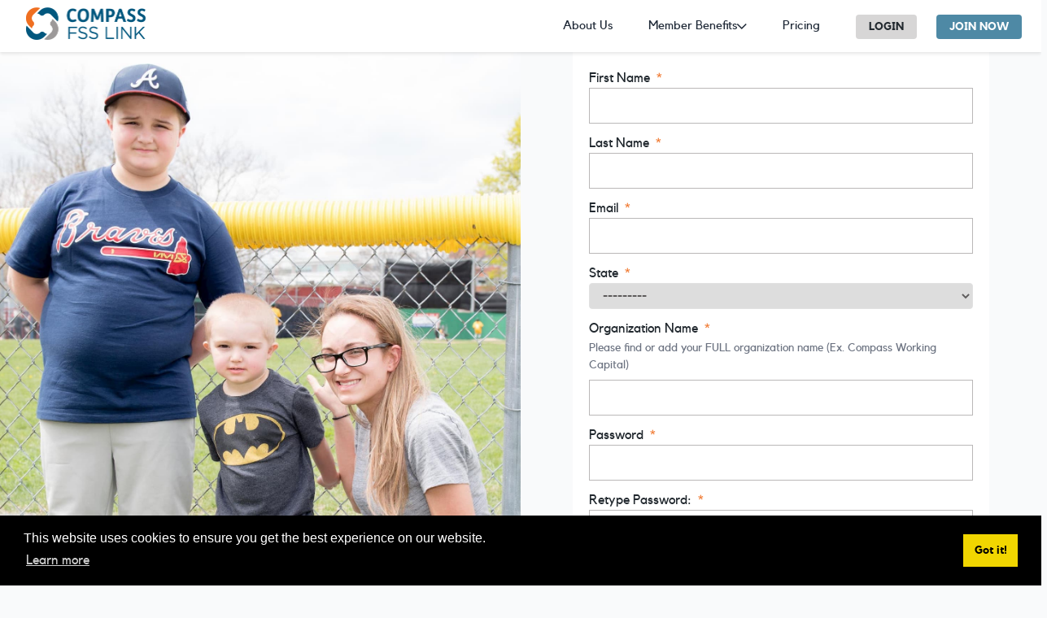

--- FILE ---
content_type: text/html; charset=utf-8
request_url: https://www.compassfsslink.org/join-now/
body_size: 33504
content:



<!DOCTYPE html>
<html lang="en">
<head>
  <meta charset="utf-8">
  <meta http-equiv="x-ua-compatible" content="ie=edge">
  <title>Sign Up</title>
  <meta name="viewport" content="width=device-width, initial-scale=1.0">
  <meta name="description" content=" ">
  <meta name="author" content="Compass Working Capital">
  <meta property="og:image" content="https://compass-working-capital.s3.amazonaws.com/images/social.jpg">
  <meta id="header-json-data" data-json="">

  <!-- HTML5 shim, for IE6-8 support of HTML5 elements -->
  <!--[if lt IE 9]>
  <script src="https://cdnjs.cloudflare.com/ajax/libs/html5shiv/3.7.3/html5shiv.min.js"></script>
  <![endif]-->

  <link rel="icon" href="https://compass-working-capital.s3.amazonaws.com/images/favicons/favicon.ico">
  <script crossorigin="anonymous" src="https://cdnjs.cloudflare.com/polyfill/v3/polyfill.min.js?features=default%2Ces2015%2Ces2016%2Ces2018%2Ces5%2Ces6%2Ces7%2Ces2017"></script>
  <link href="https://cdnjs.cloudflare.com/ajax/libs/select2/4.0.6-rc.0/css/select2.min.css" rel="stylesheet" crossorigin="anonymous"/>
  <link rel="stylesheet" type="text/css" href="https://compass-working-capital.s3.amazonaws.com/hijack/hijack-styles.css" crossorigin="*"/>
  <!-- Global site tag (gtag.js) - Google Analytics -->
  <script async src="https://www.googletagmanager.com/gtag/js?id=UA-140212240-1"></script>
  <script type="text/javascript" src="https://compass-working-capital.s3.amazonaws.com/js/content-card.js "></script>
  <script type="text/javascript" src="https://compass-working-capital.s3.amazonaws.com/js/share-modal.js "></script>
  <script>
    window.dataLayer = window.dataLayer || [];

    function gtag() {
      dataLayer.push(arguments);
    }

    gtag('js', new Date());

    gtag('config', 'UA-140212240-1');
    
  </script>
  <script>
    let userHeaderData = {
    id: "None",
    firstName: "",
    lastName: "",
    email: "",
    orgName: "",
    orgId: "",
    currentPlan: "",
    dateJoined: "",
  }
  </script>

  <!-- Hotjar Tracking Code for https://www.compassfsslink.org/ -->
  <script>
      (function(h,o,t,j,a,r){
          h.hj=h.hj||function(){(h.hj.q=h.hj.q||[]).push(arguments)};
          h._hjSettings={hjid:3659790,hjsv:6};
          a=o.getElementsByTagName('head')[0];
          r=o.createElement('script');r.async=1;
          r.src=t+h._hjSettings.hjid+j+h._hjSettings.hjsv;
          a.appendChild(r);
      })(window,document,'https://static.hotjar.com/c/hotjar-','.js?sv=');
  </script>
  <script>
    if(userHeaderData.id !== "None") {
      window.hj('identify', userHeaderData.id, {
        'First Name': userHeaderData.firstName,
        'Last Name': userHeaderData.lastName,
        'Email': userHeaderData.email,
        'Organization Name': userHeaderData.orgName,
        'Organization Id': userHeaderData.orgId,
        'Current Plan': userHeaderData.currentPlan,
        'Date joined': userHeaderData.dateJoined,
        'User ID': userHeaderData.id
      });
    }
  </script>

  <script src="https://compass-working-capital.s3.amazonaws.com/js/apexcharts.min.js "></script>
  <script src="https://cdnjs.cloudflare.com/ajax/libs/jspdf/1.3.4/jspdf.min.js"></script>
  <script src="https://cdnjs.cloudflare.com/ajax/libs/html2pdf.js/0.10.1/html2pdf.bundle.min.js"></script>

  
  <link href="https://unpkg.com/filepond/dist/filepond.css" rel="stylesheet" crossorigin="anonymous">
  <link href="https://unpkg.com/filepond-plugin-image-preview/dist/filepond-plugin-image-preview.css" rel="stylesheet" crossorigin="anonymous">
  <link href="https://compass-working-capital.s3.amazonaws.com/css/main.min.css?cache=oXwg7pu7fdaARoGfdsfsd5235" rel="stylesheet" crossorigin="*">
  <link href="https://compass-working-capital.s3.amazonaws.com/ckeditor5/ckeditor5.css" rel="stylesheet" crossorigin="*">
  <link href="https://compass-working-capital.s3.amazonaws.com/css/newMain.css" rel="stylesheet" crossorigin="*">
  <link href="https://compass-working-capital.s3.amazonaws.com/css/reports-styles.css" rel="stylesheet" crossorigin="*">
  <link href="https://compass-working-capital.s3.amazonaws.com/css/multifamily.css" rel="stylesheet" crossorigin="*">
  
  
  <style>
    .member-directory-page .search-body .search-items .search-item {
      cursor: default;
    }
  </style>
  

  <script type="importmap">
    {
      "imports": {
        "ckeditor5": "https://compass-working-capital.s3.amazonaws.com/ckeditor5/ckeditor5.js",
        "ckeditor5/": "https://compass-working-capital.s3.amazonaws.com/ckeditor5/"
      }
    }
  </script>
  <script type="module" src="https://compass-working-capital.s3.amazonaws.com/js/basic-ckeditor5.js "></script>

  <script src="https://ajax.googleapis.com/ajax/libs/jquery/3.7.1/jquery.min.js"></script>
  <script
    src="https://code.jquery.com/ui/1.14.0/jquery-ui.min.js"
    crossorigin="anonymous"></script>
  <link rel="stylesheet" type="text/css"
        href="//cdnjs.cloudflare.com/ajax/libs/cookieconsent2/3.1.0/cookieconsent.min.css" crossorigin="anonymous"/>
  <script src="//cdnjs.cloudflare.com/ajax/libs/cookieconsent2/3.1.0/cookieconsent.min.js"></script>
  <!-- include FilePond library -->
  <script src="https://unpkg.com/filepond-plugin-image-preview/dist/filepond-plugin-image-preview.js" crossorigin="anonymous"></script>
  <script src="https://unpkg.com/filepond-plugin-file-validate-type/dist/filepond-plugin-file-validate-type.js"></script>
  <script src="https://unpkg.com/filepond/dist/filepond.min.js"></script>
  <!-- include FilePond plugins -->
  <script src="https://unpkg.com/filepond-plugin-file-encode/dist/filepond-plugin-file-encode.js"></script>
  <!-- include FilePond jQuery adapter -->
  <script src="https://unpkg.com/jquery-filepond/filepond.jquery.js"></script>
  <script>
    FilePond.registerPlugin(FilePondPluginImagePreview);
    FilePond.registerPlugin(FilePondPluginFileEncode);
    FilePond.registerPlugin(FilePondPluginFileValidateType);
  </script>

  <script>
    const is_authenticated = 'False' === 'True';
    const user_id = 'None';
    const path = '/join-now/';
    const courseMember = 'AnonymousUser' && '' === 'True';
    const canDownload = '' === 'True';
    const isReturn = !!'' ? `?return=/join-now/` : '';
    const target = !!'' ? 'target="_blank"' : '';
    const csrfToken = '<input type="hidden" name="csrfmiddlewaretoken" value="Gddu376uayoWMGVRci0d3HLuPDoR7veTYICKz7Z72yry86eOrwxn705sc3FhBLk3">';
  </script>
  <style>
    .filepond--list.filepond--list {
      position: unset !important
    }
  </style>
</head>

<body class="leading-normal tracking-normal text-black antialiased">


  <div style="display: none" id="jsonData" data-json=""></div>
  <script>
  let jsonData = {};
    if (!!$('#jsonData').attr('data-json')) {
      jsonData = JSON.parse($('#jsonData').attr('data-json'));
    }
    const usersInfo = jsonData.users_info;
  </script>
<div id="main-wrapper">
  <header class="sticky pin-t z-50 top-70" id="nav">
    <nav class="bg-white flex flex-row justify-between h-16 md:px-4 shadow w-full navbar">
      <div class="flex items-center flex-no-shrink text-white mr-6 logo-wrapper">
        <a class="text-black no-underline hover:text-black hover:no-underline" href="/">
          <img src="https://compass-working-capital.s3.amazonaws.com/images/logo.png" alt="Compass Logo" class="p-4"
               style="height: 72px; width:auto; max-height: 72px"/>
        </a>
      </div>
      
        
<div class="w-full
            flex-grow
            hidden
            lg:flex
            lg:items-center
            lg:w-auto
            lg:block
            pt-6
            lg:pt-0" id="nav-content">

    <div class="list-reset lg:flex justify-end flex-1 items-center" >
       <div class="flex" id="nav-search">
        
          <div class="mr-3">
            
              <a class="inline-block text-grey-800 hover:text-underline py-2 px-4 fz-15 no-underline
                         nav-underline"
                  href="/about-us/">About Us</a>
          
          </div>
        
          <div class="mr-3">
            
              <div class="nav-dropdown">
                 <span class="nav-dropdown__btn">Member Benefits</span>
                 <div class="nav-dropdown__menu-wrapper">
                   <div class="nav-dropdown__menu">
                     <div class="nav-dropdown__col">
                     
                       
                         <a href="/ai-advisor/" class="nav-dropdown__item">
                           <span class="nav-dropdown__item-title">Ai Advisor</span>
                           <span class="nav-dropdown__item-description">Get instant FSS guidance</span>
                         </a>
                       
                       
                     
                       
                         <a href="/enroll/" class="nav-dropdown__item">
                           <span class="nav-dropdown__item-title">Enroll</span>
                           <span class="nav-dropdown__item-description">Mobile friendly online FSS enrollment</span>
                         </a>
                       
                       
                         <a href="/multifamily-ta/" class="nav-dropdown__item">
                           <span class="nav-dropdown__item-title">Multifamily FSS Launch</span>
                           <span class="nav-dropdown__item-description">Launch a new FSS program</span>
                         </a>
                       
                     
                       
                       
                     
                       
                       
                     
                       
                       
                     
                     </div>
                     <div class="nav-dropdown__col">
                       
                         
                       
                         
                       
                         
                           <a href="/welcome-data-services/" class="nav-dropdown__item">
                             <span class="nav-dropdown__item-title">Analyze</span>
                             <span class="nav-dropdown__item-description">Track FSS core outcomes</span>
                           </a>
                         
                       
                         
                           <a href="/featured-resources/" class="nav-dropdown__item">
                             <span class="nav-dropdown__item-title">Sample Resources</span>
                             <span class="nav-dropdown__item-description">Handouts and guides for financial coaching and FSS management</span>
                           </a>
                         
                       
                         
                           <a href="/events/" class="nav-dropdown__item">
                             <span class="nav-dropdown__item-title">Webinars And Events</span>
                             <span class="nav-dropdown__item-description">Learn best practices &amp; connect with FSS leaders</span>
                           </a>
                         
                       
                     </div>
                   </div>
                 </div>
               </div>
          
          </div>
        
          <div class="mr-3">
            
              <a class="inline-block text-grey-800 hover:text-underline py-2 px-4 fz-15 no-underline
                         nav-underline"
                  href="/our-network/">Pricing</a>
          
          </div>
        
      </div>
    </div>

    <div class="px-4">
      <a href="/login/"
        class="btn-secondary py-2 px-4">Login</a>
    </div>
    <div class="px-2">
      <a href="/join-now/?next=/join-now/"
         class="btn-primary py-2 px-4">Join Now</a>
    </div>
</div>

      
      <div class="w-full flex float-right items-center content-center justify-end lg:hidden md:pr-0 pr-4 mobile-btn--wrapper">
        <button id="nav-btn"
                class="items-center h-10
                            px-3 py-2.5
                            text-right
                            border rounded text-grey border-grey-dark
                            hover:text-black hover:border-black">
          <svg id="nav-show" class="fill-current h-3 w-3" viewBox="0 0 20 20" xmlns="http://www.w3.org/2000/svg"><title>
            Menu</title>
            <path d="M0 3h20v2H0V3zm0 6h20v2H0V9zm0 6h20v2H0v-2z"></path>
          </svg>
          <svg id="nav-hide" class="hidden fill-current w-3 h-3" role="button" xmlns="http://www.w3.org/2000/svg"
               viewBox="0 0 20 20">
            <path
              d="M10 8.586L2.929 1.515 1.515 2.929 8.586 10l-7.071 7.071 1.414 1.414L10 11.414l7.071 7.071 1.414-1.414L11.414 10l7.071-7.071-1.414-1.414L10 8.586z"></path>
          </svg>
        </button>
      </div>
    </nav>
    <div class="w-full flex-grow items-center block hidden pt-16 lg:pt-0 absolute bg-white-light" id="nav-mobile-content">
      

      
        <div class="py-2 px-6">
          
          <a class="inline-block text-grey-800 no-underline hover:text-underline fz-15"
             href="/about-us/">About Us</a>
        
        </div>
      
        <div class="py-2 px-6">
          
            <div class="nav-dropdown">
              <span class="nav-dropdown__btn">Member Benefits</span>
              <div class="nav-dropdown__menu-wrapper">
                <div class="nav-dropdown__menu">
                  <div class="nav-dropdown__col">
                    
                       <a href="/ai-advisor/" class="nav-dropdown__item">
                         <span class="nav-dropdown__item-title">Ai Advisor</span>
                         <span class="nav-dropdown__item-description">Get instant FSS guidance</span>
                       </a>
                       
                     
                       <a href="/enroll/" class="nav-dropdown__item">
                         <span class="nav-dropdown__item-title">Enroll</span>
                         <span class="nav-dropdown__item-description">Mobile friendly online FSS enrollment</span>
                       </a>
                       
                         <a href="/multifamily-ta/" class="nav-dropdown__item">
                           <span class="nav-dropdown__item-title">Multifamily FSS Launch</span>
                           <span class="nav-dropdown__item-description">Launch a new FSS program</span>
                         </a>
                       
                     
                       <a href="/welcome-data-services/" class="nav-dropdown__item">
                         <span class="nav-dropdown__item-title">Analyze</span>
                         <span class="nav-dropdown__item-description">Track FSS core outcomes</span>
                       </a>
                       
                     
                       <a href="/featured-resources/" class="nav-dropdown__item">
                         <span class="nav-dropdown__item-title">Sample Resources</span>
                         <span class="nav-dropdown__item-description">Handouts and guides for financial coaching and FSS management</span>
                       </a>
                       
                     
                       <a href="/events/" class="nav-dropdown__item">
                         <span class="nav-dropdown__item-title">Webinars And Events</span>
                         <span class="nav-dropdown__item-description">Learn best practices &amp; connect with FSS leaders</span>
                       </a>
                       
                     
                  </div>
                </div>
              </div>
            </div>
        
        </div>
      
        <div class="py-2 px-6">
          
          <a class="inline-block text-grey-800 no-underline hover:text-underline fz-15"
             href="/our-network/">Pricing</a>
        
        </div>
      


      <div class="py-2 px-6">
        <a href="/login/"
           class="btn-secondary py-1 px-4 d-inline-block">Login</a>
      </div>
      <div class="py-2 px-6">
        <a href="/join-now/"
           class="btn-primary py-1 px-4 d-inline-block">Join Now</a>
      </div>
      
    </div>
  </header>


  
  


    <div class="fun-background"
                style="">
        <div class="container mx-auto my-auto">
                
        </div>
    </div>



  
  <div class="flex">
    <div class="w-1/2 lg:flex md:flex hidden bg-no-repeat bg-cover bg-top" style="background-image: url(https://compass-working-capital.s3.amazonaws.com/images/signup2.jpg)">
    </div>
    <div class="flex w-full md:w-1/2 my-auto align-middle justify-center">
      <div class="bg-white w-full mx-16">
            <form class="px-5 py-5" id="signup_form" method="post" action="/join-now/?">
                <input type="hidden" name="csrfmiddlewaretoken" value="Gddu376uayoWMGVRci0d3HLuPDoR7veTYICKz7Z72yry86eOrwxn705sc3FhBLk3">
                
                
                  
                    <div class="mb-3 ">
                      
                        
                          


  <label>First Name<span class="ml-2 text-red">*</span></label>
  
  <input class="border w-full p-3 " name="first_name"
      type="text" value="">




                        
                      
                      
                      
                      
                      
                      
                    </div>
                  
                
                  
                    <div class="mb-3 ">
                      
                      
                        
                          


  <label>Last Name<span class="ml-2 text-red">*</span></label>
  
  <input class="border w-full p-3 " name="last_name"
      type="text" value="">




                        
                      
                      
                      
                      
                      
                    </div>
                  
                
                  
                    <div class="mb-3 ">
                      
                      
                      
                        
                          


  <label>Email<span class="ml-2 text-red">*</span></label>
  
  <input class="border w-full p-3 " name="email"
      type="email" value="">




                        
                      
                      
                      
                      
                    </div>
                  
                
                  
                    <div class="mb-3 ">
                      
                      
                      
                      
                        
                          


  <label>State<span class="ml-2 text-red">*</span></label>
  <select class="border w-full p-3" name="state">
      
          <option value="">---------</option>
      
          <option value="Alabama">Alabama</option>
      
          <option value="Alaska">Alaska</option>
      
          <option value="American Samoa">American Samoa</option>
      
          <option value="Arizona">Arizona</option>
      
          <option value="Arkansas">Arkansas</option>
      
          <option value="California">California</option>
      
          <option value="Colorado">Colorado</option>
      
          <option value="Connecticut">Connecticut</option>
      
          <option value="Delaware">Delaware</option>
      
          <option value="District of Columbia">District of Columbia</option>
      
          <option value="Florida">Florida</option>
      
          <option value="Georgia">Georgia</option>
      
          <option value="Guam">Guam</option>
      
          <option value="Hawaii">Hawaii</option>
      
          <option value="Idaho">Idaho</option>
      
          <option value="Illinois">Illinois</option>
      
          <option value="Indiana">Indiana</option>
      
          <option value="Iowa">Iowa</option>
      
          <option value="Kansas">Kansas</option>
      
          <option value="Kentucky">Kentucky</option>
      
          <option value="Louisiana">Louisiana</option>
      
          <option value="Maine">Maine</option>
      
          <option value="Maryland">Maryland</option>
      
          <option value="Massachusetts">Massachusetts</option>
      
          <option value="Michigan">Michigan</option>
      
          <option value="Minnesota">Minnesota</option>
      
          <option value="Minor Outlying Islands">Minor Outlying Islands</option>
      
          <option value="Mississippi">Mississippi</option>
      
          <option value="Missouri">Missouri</option>
      
          <option value="Montana">Montana</option>
      
          <option value="Nebraska">Nebraska</option>
      
          <option value="Nevada">Nevada</option>
      
          <option value="New Hampshire">New Hampshire</option>
      
          <option value="New Jersey">New Jersey</option>
      
          <option value="New Mexico">New Mexico</option>
      
          <option value="New York">New York</option>
      
          <option value="North Carolina">North Carolina</option>
      
          <option value="North Dakota">North Dakota</option>
      
          <option value="Northern Mariana Islands">Northern Mariana Islands</option>
      
          <option value="Ohio">Ohio</option>
      
          <option value="Oklahoma">Oklahoma</option>
      
          <option value="Oregon">Oregon</option>
      
          <option value="Pennsylvania">Pennsylvania</option>
      
          <option value="Puerto Rico">Puerto Rico</option>
      
          <option value="Rhode Island">Rhode Island</option>
      
          <option value="South Carolina">South Carolina</option>
      
          <option value="South Dakota">South Dakota</option>
      
          <option value="Tennessee">Tennessee</option>
      
          <option value="Texas">Texas</option>
      
          <option value="U.S. Virgin Islands">U.S. Virgin Islands</option>
      
          <option value="Utah">Utah</option>
      
          <option value="Vermont">Vermont</option>
      
          <option value="Virginia">Virginia</option>
      
          <option value="Washington">Washington</option>
      
          <option value="West Virginia">West Virginia</option>
      
          <option value="Wisconsin">Wisconsin</option>
      
          <option value="Wyoming">Wyoming</option>
      
  </select>




                        
                      
                      
                      
                    </div>
                  
                
                  
                    <div class="mb-3 s-field">
                      
                      
                      
                      
                      
                      
                        
                          


  <label>Organization Name<span class="ml-2 text-red">*</span></label>
  <p class="s-field__description">Please find or add your FULL organization name (Ex. Compass Working Capital)</p>
  <input class="border w-full p-3 s-field__input" name="organization_lookup-fake" type="text" value="">
  <input class="organization-lookup" name="organization_lookup" type="text" value="" style="display: none;">
  <div class="s-field__menu">
  <div class="s-field__menu-inner">
   <div class="s-field__menu-title">Add My Organization</div>
   <ul class="s-field__menu-list">
     
        
     
        <li id="2697">5T Management</li>
     
        <li id="4278">abc</li>
     
        <li id="2599">Abigail Testcase Organization</li>
     
        <li id="2043">Abilene Housing Authority</li>
     
        <li id="2654">Acadiana Legal Service Corporation (Lafayette)</li>
     
        <li id="1536">ACHIEVEability</li>
     
        <li id="2523">Acton Housing Authority</li>
     
        <li id="2734">Adams County Housing Authority</li>
     
        <li id="1120">Adams Metropolitan Housing Authority</li>
     
        <li id="2694">Affordable Homes and Communities, Inc.</li>
     
        <li id="2597">Affordable Housing Advocates</li>
     
        <li id="408">AFM Consulting</li>
     
        <li id="870">AHEPA National Housing Corporation</li>
     
        <li id="293">Akron Metropolitan Housing Authority</li>
     
        <li id="1533">Alaska Housing</li>
     
        <li id="69">Albany Housing Authority</li>
     
        <li id="1323">Albuquerque Housing Authority</li>
     
        <li id="1113">Alexander City Housing Authority</li>
     
        <li id="1234">Allegheny County Housing Authority</li>
     
        <li id="909">Allegiant Property Management LLC</li>
     
        <li id="2776">Allen Metropolitan Housing Authority</li>
     
        <li id="445">Alliance of Water Protectors for the Inside Passage</li>
     
        <li id="1815">Allstart</li>
     
        <li id="2106">All the Colors</li>
     
        <li id="2457">Amarillo Housing Authority</li>
     
        <li id="1238">American Association of Service Coordinators</li>
     
        <li id="5460">American Public Human Services Association</li>
     
        <li id="400">Anaheim Housing Authority</li>
     
        <li id="1704">Anderson Housing Authority</li>
     
        <li id="327">Andrew House Detox Center</li>
     
        <li id="1382">Anjanette Scott LLC</li>
     
        <li id="1504">Ann Arbor Housing Commission</li>
     
        <li id="136">Anniston Housing Authority</li>
     
        <li id="755">Anointed One Care</li>
     
        <li id="796">Ansonia Housing Authority</li>
     
        <li id="2651">Anthony Test Org</li>
     
        <li id="1422">Antioch Cares Community Development Corporation</li>
     
        <li id="151">Appleton Housing Authority</li>
     
        <li id="86">Arbor Housing and Development</li>
     
        <li id="2727">AREA - Agape Real Estate Associates</li>
     
        <li id="4310">Area Housing Authority of the County of Ventura</li>
     
        <li id="1314">Ark-Tex Council of Governments</li>
     
        <li id="719">Arlington (MA) Housing Authority</li>
     
        <li id="2052">Arlington Partnership for Affordable Housing</li>
     
        <li id="1042">Arlington (TX) Housing Authority</li>
     
        <li id="757">Asheboro Housing Authority</li>
     
        <li id="92">Asheville Housing Authority</li>
     
        <li id="1452">At Hand Services</li>
     
        <li id="4200">Athens Metropolitan Housing Authority</li>
     
        <li id="2447">A Torchlight Community Development Corp</li>
     
        <li id="47">Attleboro Housing Authority</li>
     
        <li id="758">Auburn Housing Authority</li>
     
        <li id="37">Augusta Housing Authority</li>
     
        <li id="1753">Aurora Housing Authority</li>
     
        <li id="1116">Baltimore City Mayor&#x27;s Office</li>
     
        <li id="65">Baltimore Regional Housing Partnership</li>
     
        <li id="319">Bangor Housing</li>
     
        <li id="1432">Bargain Bright, LLC</li>
     
        <li id="4365">BBE Investments &amp; Development LLC</li>
     
        <li id="4266">Beacon Communities</li>
     
        <li id="1655">Beaufort Housing Authority</li>
     
        <li id="345">Beaumont Housing Authority</li>
     
        <li id="824">Beautiful Beginnings Child Care Center</li>
     
        <li id="128">Belmont Housing Resources for WNY Inc.</li>
     
        <li id="1710">Beloit Housing Authority</li>
     
        <li id="1296">Benwood-McMechen Housing Authority</li>
     
        <li id="385">BERK Consulting</li>
     
        <li id="197">Berkeley Housing Authority</li>
     
        <li id="1352">Bernalillo County Housing Department</li>
     
        <li id="116">Better Tomorrows</li>
     
        <li id="2433">Beyond Housing</li>
     
        <li id="809">Biloxi Housing Authority</li>
     
        <li id="4440">Birla freight carrier llc</li>
     
        <li id="107">Bloomington Housing Authority</li>
     
        <li id="1830">Blue Meridian</li>
     
        <li id="1214">Blueprints</li>
     
        <li id="473">Blue Ridge Labs</li>
     
        <li id="1055">Blue Water Community Action </li>
     
        <li id="683">Boca Raton Housing Authority</li>
     
        <li id="1836">Boise City Ada County Housing Authorities</li>
     
        <li id="894">Boone County Assisted Housing</li>
     
        <li id="1344">Boonton Housing Authority</li>
     
        <li id="2461">Boston Housing Authority</li>
     
        <li id="1537">Boston Medical Center</li>
     
        <li id="1240">Boulder County Housing and Human Services</li>
     
        <li id="129">Brainerd HRA</li>
     
        <li id="1131">Brattleboro Housing Partnerships</li>
     
        <li id="167">Brazos Valley Council of Governments</li>
     
        <li id="859">Breaking Free</li>
     
        <li id="1999">Bremerton Housing Authority</li>
     
        <li id="42">Brewer Housing Authority</li>
     
        <li id="1231">BRIDGE Housing</li>
     
        <li id="5427">Bridgeport Housing Authority</li>
     
        <li id="398">Bristol Housing Authority</li>
     
        <li id="1325">Bristol Redevelopment and Housing Authority</li>
     
        <li id="810">Brockton Housing Authority</li>
     
        <li id="157">Brookings Housing Commission</li>
     
        <li id="1530">Brookline Housing Authority</li>
     
        <li id="594">Broward County Housing Authority</li>
     
        <li id="1936">Bucks County Opportunity Council</li>
     
        <li id="237">Building Families First Community Organization</li>
     
        <li id="2095">Build Wealth MN</li>
     
        <li id="845">Burlington Housing Authority (NC)</li>
     
        <li id="4294">Burlington Housing Authority (VT)</li>
     
        <li id="786">Bywater Mutual Homes</li>
     
        <li id="1309">Calcasieu Parish Housing Authority</li>
     
        <li id="350">Cambridge Housing Authority</li>
     
        <li id="4231">Capital Area Housing Partnership (CAHP)</li>
     
        <li id="555">Capitol Hill Housing</li>
     
        <li id="143">Caribou Housing Authority</li>
     
        <li id="478">Carroll County Bureau of Housing</li>
     
        <li id="4195">Catalyst Housing Group</li>
     
        <li id="866">Catholic Social Services</li>
     
        <li id="449">CDA of Madison</li>
     
        <li id="1233">Cecil County Housing Agency</li>
     
        <li id="5475">Cedar Insights</li>
     
        <li id="1106">Cedar Rapids Housing Services</li>
     
        <li id="1168">Center on Budget and Policy Priorities</li>
     
        <li id="373">Central Falls Housing Authority</li>
     
        <li id="2605">Central Iowa Regional Housing Authority</li>
     
        <li id="1737">Central Office for Section 8</li>
     
        <li id="1363">Centre County Housing Authority</li>
     
        <li id="1663">Change All Souls Housing Corporation</li>
     
        <li id="2658">Charleston-Kanawha Housing Authority</li>
     
        <li id="2656">Charlotte Housing Authority</li>
     
        <li id="2417">Charlottesville Redevelopment &amp; Housing Authority</li>
     
        <li id="1706">Chartwell Insurance Brokers</li>
     
        <li id="2588">Chattanooga  Housing Authority</li>
     
        <li id="2778">Chelmsford Housing Authority</li>
     
        <li id="221">Chelsea Housing Authority</li>
     
        <li id="1148">Chesapeake Redevelopment and Housing Authority </li>
     
        <li id="36">Chicago Housing Authority</li>
     
        <li id="1658">Chicanos Por La Causa</li>
     
        <li id="2446">Chico Rancheria Housing Corporation</li>
     
        <li id="1507">Children&#x27;s Services of Roxbury</li>
     
        <li id="99">Chillicothe Metropolitan Housing Authority</li>
     
        <li id="2088">CHN Housing Partners</li>
     
        <li id="1171">Christian Church Homes</li>
     
        <li id="614">Church Community Housing Corporation</li>
     
        <li id="489">Cincinnati Works</li>
     
        <li id="19">Citi</li>
     
        <li id="4585">City and County of Honolulu Section 8 Rental Assistance Branch</li>
     
        <li id="1523">City of Chandler Housing and Redevelopment</li>
     
        <li id="4322">City of Concord Housing Department</li>
     
        <li id="4633">City of Cullman Housing Authority</li>
     
        <li id="2535">City of Davenport Housing Choice Voucher Office</li>
     
        <li id="1802">City of Dubuque Housing &amp; Community Development Department</li>
     
        <li id="698">City of Mesquite (TX)</li>
     
        <li id="726">City of Oceanside Housing</li>
     
        <li id="1505">City of Oswego Rental Assistance Program</li>
     
        <li id="1819">City of Phoenix</li>
     
        <li id="1157">City of Tucson Housing &amp; Community Development</li>
     
        <li id="2116">City of Utica</li>
     
        <li id="4640">Clare Gardens/Mercy Housing</li>
     
        <li id="11">Clarifi</li>
     
        <li id="1225">Clarion County Housing Authority</li>
     
        <li id="1806">Clarksville Housing Authority</li>
     
        <li id="2096">Clay County HRA</li>
     
        <li id="618">Clearwater Housing Authority</li>
     
        <li id="4423">Clesia Ventures, LLC</li>
     
        <li id="741">Clinton County (PA) Housing Authority</li>
     
        <li id="1889">Clinton (OH) Metropolitan Housing Authority</li>
     
        <li id="471">Closing the Women&#x27;s Wealth Gap</li>
     
        <li id="1186">Clovis Housing Redevelopment Agency Inc. </li>
     
        <li id="841">Coastal Community Action</li>
     
        <li id="703">Codman Square Neighborhood Development</li>
     
        <li id="1212">College Park Housing Authority</li>
     
        <li id="1424">Colorado Department of Local Affairs, Division of Housing</li>
     
        <li id="1216">Colorado Housing &amp; Finance Authority</li>
     
        <li id="1435">Columbia (MO) Housing Authority</li>
     
        <li id="681">Columbia (SC) Housing</li>
     
        <li id="1122">Columbus (GA) Housing Authority</li>
     
        <li id="361">Columbus (OH) Metropolitan Housing Authority</li>
     
        <li id="232">CommonBond Communities</li>
     
        <li id="2015">Community Action Center</li>
     
        <li id="98">Community Action Coalition</li>
     
        <li id="59">Community Action in Self Help, Inc.</li>
     
        <li id="2508">Community Home Partners</li>
     
        <li id="4291">Community Housing Partners</li>
     
        <li id="616">Community Housing Works</li>
     
        <li id="7">Community Services League</li>
     
        <li id="613">Compass Advisory Board</li>
     
        <li id="2126">Compass Center</li>
     
        <li id="1">Compass Working Capital</li>
     
        <li id="1552">Concerned Citizens</li>
     
        <li id="4284">Concord Housing &amp; Redevelopment</li>
     
        <li id="303">Consultant</li>
     
        <li id="301">Consumer Action</li>
     
        <li id="188">Cook Inlet Housing Authority</li>
     
        <li id="1508">Corpus Christi Housing Authority</li>
     
        <li id="1129">Cost Control Company</li>
     
        <li id="5442">County Housing Authority</li>
     
        <li id="1103">County of Hawaii - Office Housing &amp; Community Development EH</li>
     
        <li id="916">County of Maui Housing Division</li>
     
        <li id="1721">CPLC</li>
     
        <li id="488">Credit Builders Alliance</li>
     
        <li id="2094">Crisis House</li>
     
        <li id="5546">CRM Rental Management Inc</li>
     
        <li id="5447">CRM Rental Management, Inc.</li>
     
        <li id="1807">CrossPurpose</li>
     
        <li id="81">Crossville Housing Authority</li>
     
        <li id="1764">CRUZ COMPANIES</li>
     
        <li id="862">CSI Support and Development</li>
     
        <li id="1506">Cumberland County Housing and Redevelopment Authorities</li>
     
        <li id="2459">Cumberland (RI) Housing Authority</li>
     
        <li id="820">Cumberland Valley Regional Housing Authority</li>
     
        <li id="4386">CUTLER MEADOWS GLEN</li>
     
        <li id="1197">Cuyahoga Metropolitan Housing Authority</li>
     
        <li id="1321">Dakota County Community Development Agency</li>
     
        <li id="1449">Dallas Housing Authority</li>
     
        <li id="707">Dane County Housing Authority</li>
     
        <li id="922">Davis Community Housing Authority</li>
     
        <li id="921">Dayton (OH) Metropolitan Housing Authority</li>
     
        <li id="53">Decatur Housing Authority of Alabama</li>
     
        <li id="2045">Deep East Texas Council of Governments</li>
     
        <li id="122">Deerfield Beach Housing Authority</li>
     
        <li id="207">Delray Beach Housing Authority</li>
     
        <li id="2550">Denton Housing Authority</li>
     
        <li id="393">Denver Housing Authority</li>
     
        <li id="2594">Derby Housing Authority</li>
     
        <li id="977">Designing Success</li>
     
        <li id="1135">Des Moines Municipal Housing Agency</li>
     
        <li id="484">Detroit Housing Commission</li>
     
        <li id="2355">dh</li>
     
        <li id="459">DHA Housing Solutions for North Texas</li>
     
        <li id="5432">DHIC</li>
     
        <li id="1372">Diinvox</li>
     
        <li id="893">District of Columbia Housing Authority</li>
     
        <li id="925">Dolan Manor Apts</li>
     
        <li id="700">Dorchester Bay Economic Development Corporation</li>
     
        <li id="760">Dover (NH) Housing Authority</li>
     
        <li id="2767">Duet</li>
     
        <li id="1146">Dunn County Housing Authority</li>
     
        <li id="2131">DuPage County Community Services</li>
     
        <li id="1664">EAH Housing</li>
     
        <li id="516">East Baton Rouge Parish Housing Authority</li>
     
        <li id="1242">East Central Intergovernmental Association</li>
     
        <li id="1219">East Central Kansas Economic Opportunity Corporation (ECKAN)</li>
     
        <li id="1515">Eastern Iowa Regional Housing Authority</li>
     
        <li id="96">East Greenwich Housing Authority</li>
     
        <li id="900">East Lake Management Group</li>
     
        <li id="1829">East Orange Housing Authority</li>
     
        <li id="1241">East Point Housing Authority </li>
     
        <li id="608">East Spencer Housing Authority</li>
     
        <li id="79">East Tennessee Human Resource Agency</li>
     
        <li id="2635">Eau Claire County Housing Authority</li>
     
        <li id="2344">Economic Improvement Council Inc.</li>
     
        <li id="639">Ecs</li>
     
        <li id="468">Eden Housing</li>
     
        <li id="889">Elderly Housing Development &amp; Operations Corporation</li>
     
        <li id="827">El Dorado County PHA</li>
     
        <li id="1748">Elkhart Housing Authority</li>
     
        <li id="2032">Emana</li>
     
        <li id="1194">EMPath</li>
     
        <li id="2051">Enterprise Community Development</li>
     
        <li id="1161">Environmental Control Services </li>
     
        <li id="97">Episcopal Community Services</li>
     
        <li id="2418">Erie (OH) Metropolitan Housing Authority</li>
     
        <li id="1243">Erie (PA) Housing Authority</li>
     
        <li id="1365">ESC (Economic Security Corporation)</li>
     
        <li id="340">Evansville Housing Authority</li>
     
        <li id="93">Everett (WA) Housing Authority</li>
     
        <li id="2050">Evernorth</li>
     
        <li id="876">FAHA Manor</li>
     
        <li id="146">Fairfax County (VA) Department of Housing and Community Development</li>
     
        <li id="401">Fairfield Metropolitan Housing Authority</li>
     
        <li id="1153">Fairmont-Morgantown Housing </li>
     
        <li id="630">Fairstead Management</li>
     
        <li id="71">Fall River Housing Authority</li>
     
        <li id="1126">Families with Loved ones In Prison-Families with Loved ones Out of Prison Inc</li>
     
        <li id="215">Family Centers</li>
     
        <li id="1104">Fargo Housing and Redevelopment Agency</li>
     
        <li id="4320">Fayette County Housing Authority</li>
     
        <li id="2018">finequity</li>
     
        <li id="1150">Fink Research</li>
     
        <li id="1222">Flint CNI</li>
     
        <li id="1567">Flint Housing Commission</li>
     
        <li id="1125">Flip Flop Support Groups Inc.</li>
     
        <li id="1929">Foothills Regional Commission</li>
     
        <li id="2354">Foothills Regional Housing</li>
     
        <li id="1494">For profit</li>
     
        <li id="387">Fort Collins Housing Authority</li>
     
        <li id="2084">Fort Dodge Housing Agency</li>
     
        <li id="5536">Fort Lee Housing Authority</li>
     
        <li id="455">Fort Smith Housing Authority</li>
     
        <li id="967">Fort Wayne Housing Authority</li>
     
        <li id="4276">Fort Worth Housing Solutions</li>
     
        <li id="932">Four Fredoms Renewal</li>
     
        <li id="847">Framingham Housing Authority</li>
     
        <li id="2726">Framingham State University</li>
     
        <li id="1349">Franklin County Housing Authority</li>
     
        <li id="2619">Franklin (OH) Housing Authority</li>
     
        <li id="2129">Franklin Redevelopment and Housing Authority</li>
     
        <li id="4537">Franklin (TN) Housing Authority</li>
     
        <li id="778">Fresno Housing</li>
     
        <li id="744">Front Steps</li>
     
        <li id="1729">Fss</li>
     
        <li id="685">FSS</li>
     
        <li id="1559">Fusionbox</li>
     
        <li id="4293">Future Forward CT</li>
     
        <li id="1887">G2eyewear</li>
     
        <li id="2037">Galveston Housing Authority</li>
     
        <li id="2638">Garden Grove Housing Authority</li>
     
        <li id="723">Garland Housing Agency</li>
     
        <li id="4285">Gary Housing Authority</li>
     
        <li id="1020">Gastonia Housing Authority</li>
     
        <li id="1028">Geauga Metropolitan Housing Authority</li>
     
        <li id="498">GFB Management</li>
     
        <li id="394">Gloucester Housing Authority</li>
     
        <li id="2020">Goldenrod Regional Housing Agency</li>
     
        <li id="867">Goodale &amp; Barbieri Co.</li>
     
        <li id="1564">Government Compliance &amp; Business Advisal</li>
     
        <li id="91">Grand Forks Housing Authority</li>
     
        <li id="2705">Grand Junction Housing Authority</li>
     
        <li id="1893">Grayhorse Housing Agency</li>
     
        <li id="5537">Greater Dayton Premier Management</li>
     
        <li id="483">Greenfield Housing Authority</li>
     
        <li id="124">Greensboro Housing Authority</li>
     
        <li id="352">Greenville (NC) Housing Authority</li>
     
        <li id="2332">Greenwich Communities</li>
     
        <li id="43">Griffin Housing Authority</li>
     
        <li id="67">Guam Housing &amp; Urban Renewal Authority</li>
     
        <li id="349">Habitat for Humanity of Knox County</li>
     
        <li id="163">haca</li>
     
        <li id="1656">HACCP</li>
     
        <li id="333">Hagerstown Housing Authority</li>
     
        <li id="1152">Hairston &amp; Johnson Senior Housing</li>
     
        <li id="1718">Hammond Housing Authority</li>
     
        <li id="1744">Hampton Redevelopment and Housing Authority</li>
     
        <li id="1715">Harford County Housing</li>
     
        <li id="1053">Harrisonburg Redevelopment and Housing Authority</li>
     
        <li id="166">HAS PROPERTIES</li>
     
        <li id="1021">Hausing</li>
     
        <li id="4287">Haverhill Housing Authority</li>
     
        <li id="58">Havre de Grace Housing Authority</li>
     
        <li id="2630">Hawaii Office of Housing and Community Development</li>
     
        <li id="1534">HBS / Cruz Companies</li>
     
        <li id="928">HCAAC</li>
     
        <li id="1956">Hcv</li>
     
        <li id="1203">Heading Home</li>
     
        <li id="789">Head Start</li>
     
        <li id="2415">Hearthway, Inc.</li>
     
        <li id="100">Heartland Human Care Services</li>
     
        <li id="338">Hialeah Housing Authority</li>
     
        <li id="1145">Hickory Housing Authority</li>
     
        <li id="1420">Hingham High School</li>
     
        <li id="4297">Hispanic Housing Development Corporation</li>
     
        <li id="750">Holyoke Housing Authority</li>
     
        <li id="2696">Home City Development, Inc.</li>
     
        <li id="87">Home Forward</li>
     
        <li id="1720">Homeport</li>
     
        <li id="1645">Homestead Housing Authority</li>
     
        <li id="298">Homewise</li>
     
        <li id="2352">HOPE Through Housing Foundation</li>
     
        <li id="1947">Hopewell Redevelopment and Housing Authority</li>
     
        <li id="1040">Hot Springs Housing Authority</li>
     
        <li id="1712">Housing</li>
     
        <li id="2444">Housing Assistance Corporation</li>
     
        <li id="506">Housing authority</li>
     
        <li id="1749">Housing Authority City of Milwaukee</li>
     
        <li id="1661">Housing Authority City of Shreveport</li>
     
        <li id="2522">Housing Authority County of San Diego</li>
     
        <li id="480">Housing Authority of Baltimore City</li>
     
        <li id="1252">Housing Authority of Bexar County</li>
     
        <li id="782">Housing Authority of Billings</li>
     
        <li id="104">Housing Authority of Bowling Green (KY)</li>
     
        <li id="2460">Housing Authority of Brevard County (FL)</li>
     
        <li id="2430">Housing Authority of Burkesville</li>
     
        <li id="785">Housing Authority of Champaign County</li>
     
        <li id="170">Housing Authority of Chelan County and the City of Wenatchee</li>
     
        <li id="4307">Housing Authority of Chester County</li>
     
        <li id="368">Housing Authority of Clackamas County</li>
     
        <li id="765">Housing Authority of Covington</li>
     
        <li id="4425">Housing Authority of Danville</li>
     
        <li id="2507">Housing Authority of DeKalb County</li>
     
        <li id="1762">Housing Authority of Freeport (IL)</li>
     
        <li id="906">Housing Authority of Glasgow</li>
     
        <li id="1123">Housing Authority of Gloucester County (NJ)</li>
     
        <li id="706">Housing Authority of Henry County</li>
     
        <li id="141">Housing Authority of Indiana County</li>
     
        <li id="218">Housing Authority of Island County (WA)</li>
     
        <li id="1105">Housing Authority of Island County (WI)</li>
     
        <li id="454">Housing Authority of Jackson County (OR)</li>
     
        <li id="2540">Housing Authority of Jefferson Parish (LA)</li>
     
        <li id="1134">Housing Authority of Joliet</li>
     
        <li id="1232">Housing Authority of  Merced County</li>
     
        <li id="147">Housing Authority of Newnan (GA)</li>
     
        <li id="1147">Housing Authority of New Orleans</li>
     
        <li id="2661">Housing Authority of Northumberland County (PA)</li>
     
        <li id="556">Housing Authority of Pompano Beach</li>
     
        <li id="479">Housing Authority of Prince George&#x27;s County</li>
     
        <li id="5448">Housing Authority of Queen Annes Co</li>
     
        <li id="1660">Housing Authority of Racine County</li>
     
        <li id="2503">Housing Authority of Salem, Massachusetts</li>
     
        <li id="1938">Housing Authority of Salt Lake City</li>
     
        <li id="388">Housing Authority of San Angelo</li>
     
        <li id="85">Housing Authority of San Luis Obispo</li>
     
        <li id="4639">Housing Authority of Savannah</li>
     
        <li id="705">Housing Authority of Skagit County</li>
     
        <li id="1064">Housing Authority of Springfield (MO)</li>
     
        <li id="1997">Housing Authority of St. Louis County</li>
     
        <li id="1108">Housing Authority of St. Mary&#x27;s County (MD)</li>
     
        <li id="4638">Housing Authority of the Birmingham District</li>
     
        <li id="728">Housing Authority of the Birmingham District (AL)</li>
     
        <li id="1226">Housing Authority of the City of Alameda (CA)</li>
     
        <li id="2785">Housing Authority Of The City Of Americus</li>
     
        <li id="2334">Housing Authority of the City of Annapolis</li>
     
        <li id="109">Housing Authority of the City of Austin</li>
     
        <li id="203">Housing Authority of the City of Brownsville</li>
     
        <li id="127">Housing Authority of the City of Camden</li>
     
        <li id="1447">Housing Authority of the City of Carrollton</li>
     
        <li id="743">Housing Authority of the City of Daytona Beach</li>
     
        <li id="4323">Housing Authority of the City of Dothan Alabama</li>
     
        <li id="1337">Housing Authority of the City of Fort Lauderdale</li>
     
        <li id="382">Housing Authority of the City of Fort Myers (FL)</li>
     
        <li id="2395">Housing Authority of the City of Frederick</li>
     
        <li id="635">Housing Authority of the City of Goldsboro</li>
     
        <li id="1228">Housing Authority of the City of High Point (NC)</li>
     
        <li id="2391">Housing Authority of the City of Los Angeles</li>
     
        <li id="4517">Housing Authority of the City of Madera</li>
     
        <li id="115">Housing Authority of the City of Napa</li>
     
        <li id="493">Housing Authority of the City of Old Town</li>
     
        <li id="2628">Housing Authority of the City of Pasco and Franklin County</li>
     
        <li id="505">Housing Authority of the City of Pittsburgh</li>
     
        <li id="2455">Housing Authority of the City of Richmond (IN)</li>
     
        <li id="172">Housing Authority of the City of San Buenaventura</li>
     
        <li id="5514">Housing Authority of the City of Santa Barbara</li>
     
        <li id="4629">Housing Authority of the City of South Bend</li>
     
        <li id="926">Housing Authority of the City of Terre Haute</li>
     
        <li id="5509">Housing Authority of the City of Tuskegee Alabama</li>
     
        <li id="4541">Housing Authority of the City of Vallejo</li>
     
        <li id="775">Housing Authority of the City of Yuma</li>
     
        <li id="2528">Housing Authority of the County of Butler</li>
     
        <li id="5534">Housing Authority of the County of Butte</li>
     
        <li id="4453">Housing Authority of the County of Chester</li>
     
        <li id="1707">Housing Authority of the County of Contra Costa</li>
     
        <li id="2629">Housing Authority of the County of Dauphin</li>
     
        <li id="853">Housing Authority of the County of Kern</li>
     
        <li id="213">Housing Authority of the County of Monterey</li>
     
        <li id="969">Housing Authority of the County of Riverside</li>
     
        <li id="1650">Housing Authority of the County of San Bernardino</li>
     
        <li id="816">Housing Authority of the County of San Mateo</li>
     
        <li id="751">Housing Authority of the County of Santa Barbara</li>
     
        <li id="2505">Housing Authority of the County of Santa Cruz</li>
     
        <li id="4180">Housing Authority of the Town of Guttenberg</li>
     
        <li id="1245">Housing Authority of Thurston County</li>
     
        <li id="4531">Housing Authority of Travis County</li>
     
        <li id="1531">Housing Authority of Wilmington (NC)</li>
     
        <li id="90">Housing Authority of Yamhill County</li>
     
        <li id="1934">Housing Authority Town of Dover (NJ)</li>
     
        <li id="27">Housing Catalyst</li>
     
        <li id="208">Housing Commission of Anne Arundel County</li>
     
        <li id="66">Housing Connect</li>
     
        <li id="714">Housing Foundation for Sarpy County</li>
     
        <li id="1444">Housing Management Resources</li>
     
        <li id="119">Housing Opportunities Commission Montgomery County (MD)</li>
     
        <li id="74">Housing Opportunities of SW Washington / AKA Housing Authority of the City of Longview</li>
     
        <li id="918">Housing Partnership Network</li>
     
        <li id="310">Housing &amp; Redevelopment Authority of Duluth, MN</li>
     
        <li id="28">Housing Works</li>
     
        <li id="49">Houston Housing Authority</li>
     
        <li id="1955">Howard County Housing Commission</li>
     
        <li id="1935">humanhabitatrestoratioprojectLL</li>
     
        <li id="2342">Huntington Housing Authority</li>
     
        <li id="1834">ICOM RSO Office</li>
     
        <li id="472">Idaho Housing and Finance Association</li>
     
        <li id="1561">Imaginary Landscape</li>
     
        <li id="2424">Imagineers LLC</li>
     
        <li id="722">Imperial Valley Housing Authority</li>
     
        <li id="1426">Indianapolis Housing Agency</li>
     
        <li id="4306">Indiana Wesleyan University National and Global</li>
     
        <li id="466">Individual</li>
     
        <li id="1121">Inkster Housing Commission</li>
     
        <li id="294">Innovative Housing Concepts</li>
     
        <li id="2766">Innovative JOBS Solutions LLC.</li>
     
        <li id="2012">Innovative Therapeutic Services</li>
     
        <li id="386">Integrated Community Solutions</li>
     
        <li id="1369">invox</li>
     
        <li id="1066">Iowa City Housing Authority</li>
     
        <li id="1052">Islip Housing Authority</li>
     
        <li id="1058">Isothermal Planning and Development Commission</li>
     
        <li id="764">Ithaca Housing Authority</li>
     
        <li id="774">Jackson (MI) Housing Authority</li>
     
        <li id="4319">Jackson (MS) Housing Authority</li>
     
        <li id="917">Jackson Park Senior Apartments</li>
     
        <li id="153">Jackson (TN) Housing Authority</li>
     
        <li id="798">Jacksonville (FL) Housing Authority</li>
     
        <li id="1816">Jacksonville Social Service Alliances, LLC.</li>
     
        <li id="2412">Jamaica Plain Neighborhood Development Corporation</li>
     
        <li id="2703">James City County Housing</li>
     
        <li id="2521">Jasper County Public Housing Agency</li>
     
        <li id="198">J. D&#x27;Amelia &amp; Associates LLC</li>
     
        <li id="833">Jefferson County (AL) Housing Authority</li>
     
        <li id="2393">Jefferson Franklin (MO) Community Action Corporation</li>
     
        <li id="2728">Jefferson Metropolitan Housing Authority</li>
     
        <li id="4187">Jeffersonville Housing Authority</li>
     
        <li id="70">JEM, Inc.</li>
     
        <li id="2337">Jeremiah Program</li>
     
        <li id="336">Jersey City Housing Authority</li>
     
        <li id="2529">Johnson City Housing Authority</li>
     
        <li id="330">Johnson&amp;Wilson Consulting</li>
     
        <li id="2350">Johnstown Housing Authority</li>
     
        <li id="2039">Jonathan Rose Companies</li>
     
        <li id="314">Jonesboro (GA) Housing Authority</li>
     
        <li id="971">Jonesboro Urban Renewal and Housing Authority</li>
     
        <li id="444">Joseph E. Mastrianni, Inc.</li>
     
        <li id="1960">JPMorgan Chase</li>
     
        <li id="5538">Just A Start</li>
     
        <li id="380">JVS</li>
     
        <li id="1230">Kansas City, Kansas Housing Authority</li>
     
        <li id="1823">Kathy Ray Consulting LLC</li>
     
        <li id="103">Kauai County Housing Agency</li>
     
        <li id="187">Kearney Housing Agency</li>
     
        <li id="130">Keene Housing</li>
     
        <li id="1953">Kelso Housing Authority</li>
     
        <li id="1348">Kennewick Housing Authority</li>
     
        <li id="334">Kent County Housing Commission</li>
     
        <li id="2587">Kentucky Housing Corporation</li>
     
        <li id="1351">King County Housing Authority</li>
     
        <li id="1046">Kingsport Housing &amp; Redevelopment Authority</li>
     
        <li id="1335">Kinston Housing Authority</li>
     
        <li id="891">Kiryas Joel Housing Authority</li>
     
        <li id="1441">KLOE Consulting</li>
     
        <li id="4363">KMG Prestige</li>
     
        <li id="125">Knox Metropolitan Housing Authority</li>
     
        <li id="684">Knoxville Community Development Corporation</li>
     
        <li id="1652">Kokomo Housing Authority</li>
     
        <li id="2123">Lafayette Housing Authority</li>
     
        <li id="302">Lake County Housing Authority</li>
     
        <li id="316">Lakeland Housing Authority</li>
     
        <li id="1357">Lake Metropolitam Housing Authority</li>
     
        <li id="1813">Lakewood Housing Authority</li>
     
        <li id="4612">Lakewood Township Residential Assistance Program</li>
     
        <li id="1524">Lancaster City Housing Authority</li>
     
        <li id="341">Lansing Housing Commission</li>
     
        <li id="145">Lawrence Douglas County Housing Authority</li>
     
        <li id="217">Lee County Housing Authority</li>
     
        <li id="559">Lehigh County Housing Authority</li>
     
        <li id="450">Lena Park CDC</li>
     
        <li id="135">Lenoir Housing Authority</li>
     
        <li id="1731">Leobit</li>
     
        <li id="1217">Leominster Housing Authority</li>
     
        <li id="558">Lexington (KY) Housing Authority</li>
     
        <li id="1015">Lexington (NC) Housing Authority</li>
     
        <li id="4315">Lexington (TN) Housing Authority</li>
     
        <li id="1654">Liberty Housing Authority</li>
     
        <li id="872">Liberty Manor Apartments of Waterloo</li>
     
        <li id="1944">LifeSteps USA</li>
     
        <li id="1498">LIFT, Inc.</li>
     
        <li id="2125">LIHC Investment Group</li>
     
        <li id="1659">Linc Housing</li>
     
        <li id="783">Lincoln Housing Authority</li>
     
        <li id="742">Linn-Benton Housing Authority</li>
     
        <li id="1384">Local Initiatives Support Corporation (LISC)</li>
     
        <li id="1493">Lockhart Management &amp; Consulting</li>
     
        <li id="1127">Logan County Metropolitan Housing Authority</li>
     
        <li id="904">Long Beach (CA) Housing Authority</li>
     
        <li id="1350">Longview (TX) Housing Authority</li>
     
        <li id="763">Lorain Metropolitan Housing Authority</li>
     
        <li id="376">Lori’s Signed Sealed Delivered</li>
     
        <li id="858">Los Angeles County Development Authority</li>
     
        <li id="1371">Loudoun County Office of Housing</li>
     
        <li id="860">Louisville Metro Housing Authority</li>
     
        <li id="924">Lowell Housing Authority</li>
     
        <li id="357">Lubbock Housing Authority</li>
     
        <li id="1128">Lucas Metropolitan Housing</li>
     
        <li id="1602">Lutheran Social Services of WI and Upper MI</li>
     
        <li id="1421">lyft</li>
     
        <li id="2416">Lynn Housing Authority &amp; Neighborhood Development</li>
     
        <li id="768">Madera Housing Authority</li>
     
        <li id="2336">Madison County Housing Authority</li>
     
        <li id="2333">Madison (NJ) Housing Authority</li>
     
        <li id="75">Madison (WI) Housing Authority</li>
     
        <li id="4382">Maiker Housing Partners</li>
     
        <li id="14">MaineHousing Authority</li>
     
        <li id="15">Maine State Housing Authority</li>
     
        <li id="1063">Making Change Financial Wellness Programs</li>
     
        <li id="337">Malden Housing Authority</li>
     
        <li id="2108">Maloney Properties</li>
     
        <li id="734">Manchester Housing and Redevelopment Authority</li>
     
        <li id="4327">Manchester Housing Authority</li>
     
        <li id="1958">Mankato EDA</li>
     
        <li id="359">Mansfield Metropolitan Housing Authority</li>
     
        <li id="4301">MAPS Benefit Corp</li>
     
        <li id="1548">Marc, Inc</li>
     
        <li id="795">Marietta Housing Authority</li>
     
        <li id="697">Marin Housing Authority</li>
     
        <li id="52">Marion County (OR) Housing Authority</li>
     
        <li id="2097">MARION (IN) HOUSING AUTHORITY</li>
     
        <li id="2713">Maryland Department of Housing and Community Develpment</li>
     
        <li id="72">Massachusetts Affordable Housing Alliance</li>
     
        <li id="1430">Massachusetts Behavioral Health Partnership</li>
     
        <li id="108">Massachusetts Executive Office of Housing and Livable Communities</li>
     
        <li id="404">MassHire Metro North Career Center</li>
     
        <li id="1758">Maunalaha Valley Community Association</li>
     
        <li id="923">Mayfield Manor</li>
     
        <li id="1315">McAllen Housing Commission</li>
     
        <li id="1569">Mcha</li>
     
        <li id="2781">McKinney Housing Authority</li>
     
        <li id="371">Medford Housing Authority</li>
     
        <li id="4586">Melrose Housing Authority</li>
     
        <li id="158">Memphis Housing Authority</li>
     
        <li id="462">Menard County Housing Authority</li>
     
        <li id="863">Mental Health Association of South Central Kansas</li>
     
        <li id="1341">Mercy Housing</li>
     
        <li id="776">Meriden Housing Authority</li>
     
        <li id="51">Mesa Housing Authority</li>
     
        <li id="1520">Mesilla Valley Public Housing Authority</li>
     
        <li id="2591">Methuen Housing Authority</li>
     
        <li id="1722">Metro Community Development</li>
     
        <li id="621">Metro Housing Boston</li>
     
        <li id="5543">METRO INTERFAITH HOUSING MANAGEMENT</li>
     
        <li id="4182">Metropolitan Council HRA</li>
     
        <li id="752">Metropolitan Housing Alliance (Little Rock HA)</li>
     
        <li id="1822">Miami-Dade Housing Authority</li>
     
        <li id="101">Michigan State Housing Development Authority</li>
     
        <li id="62">Mid-Columbia Housing Authority</li>
     
        <li id="2779">Midland County Housing Authority</li>
     
        <li id="1657">MidPen Housing</li>
     
        <li id="1543">Midwood Capital</li>
     
        <li id="362">Mississippi Regional Housing Authority 7</li>
     
        <li id="2127">Mississippi Regional Housing Authority 8</li>
     
        <li id="701">Missoula Housing Authority</li>
     
        <li id="1937">Mitie</li>
     
        <li id="829">Mobile Housing Authority</li>
     
        <li id="2542">Mobility Capital Finance</li>
     
        <li id="229">Mohave County Housing Authority</li>
     
        <li id="1039">Moline Housing Authority</li>
     
        <li id="5532">Monmouth County Public Housing Agency</li>
     
        <li id="1029">Montgomery (AL) Housing Authority</li>
     
        <li id="1035">Montgomery County (PA) Housing Authority</li>
     
        <li id="2413">Montgomery County (TX) Housing Authority</li>
     
        <li id="4439">More Than Words</li>
     
        <li id="2035">Morgan Metropolitan Housing authority</li>
     
        <li id="73">Morris County Housing Authority</li>
     
        <li id="95">Morrow Metropolitan Housing Authority</li>
     
        <li id="5540">Mountain Projects, Inc.</li>
     
        <li id="4296">MTW Collaborative</li>
     
        <li id="199">Municipality of Arecibo- Section 8 Program</li>
     
        <li id="1143">Municipality of Hormigueros </li>
     
        <li id="802">Municipality of San German</li>
     
        <li id="1191">Municipio De Hormigueros </li>
     
        <li id="2621">Muscatine Municipal Housing Agency</li>
     
        <li id="159">Muskogee Housing Authority</li>
     
        <li id="2623">MySocialUserOrg</li>
     
        <li id="821">n/a</li>
     
        <li id="1047">Nampa Housing Authority</li>
     
        <li id="1184">Narragansett Housing Authority</li>
     
        <li id="355">Nashville Metropolitan Development and Housing Agency</li>
     
        <li id="4428">National Association of Housing and Redevelopment Officials</li>
     
        <li id="4289">National Council of State Housing Agencies</li>
     
        <li id="1259">National Housing Trust</li>
     
        <li id="2791">Needham Housing Authority</li>
     
        <li id="4273">Neighborhood house</li>
     
        <li id="1740">Neighborhood Housing Services of Chicago</li>
     
        <li id="1516">NeighborWorks Housing Solutions</li>
     
        <li id="1333">New Albany Housing Authority</li>
     
        <li id="224">New America</li>
     
        <li id="2349">Newark Housing Authority</li>
     
        <li id="142">New Bedford Housing Authority</li>
     
        <li id="1668">New Britain Housing Authority</li>
     
        <li id="1255">New Directions Housing Corporation</li>
     
        <li id="46">New Hampshire Housing Finance Authority</li>
     
        <li id="332">New Haven Housing Authority/Elm City Communities</li>
     
        <li id="1236">Newport News Redevelopment &amp; Housing Authority</li>
     
        <li id="874">New Smyrna Beach Housing Authority</li>
     
        <li id="2515">NewTestOrg</li>
     
        <li id="181">New Ventures Maine</li>
     
        <li id="441">New York City Department of Housing Preservation and Development</li>
     
        <li id="2114">New York City Housing Authority</li>
     
        <li id="1930">New York State Housing and Community Renewal</li>
     
        <li id="5544">NJ DCA</li>
     
        <li id="4605">Norfolk Redevelopment and Housing Authority</li>
     
        <li id="1734">NormalState</li>
     
        <li id="1951">Norman Housing Authority</li>
     
        <li id="2714">North Andover Housing Authority</li>
     
        <li id="4505">North Bergen Housing  Authority</li>
     
        <li id="718">North Dakota Housing Finance</li>
     
        <li id="1500">North East Community Action Corporation</li>
     
        <li id="2105">Northeast Kansas -Community Action Program, Inc.</li>
     
        <li id="1133">Northeast Oregon Housing Authority</li>
     
        <li id="486">Northern Trust</li>
     
        <li id="5452">North Hempstead Housing Authority</li>
     
        <li id="161">North Hempstead Housing Autority</li>
     
        <li id="313">North Providence Housing Authority</li>
     
        <li id="1510">North TX Housing Solutions</li>
     
        <li id="696">Northwest Community Action</li>
     
        <li id="219">Northwestern Regional Housing Authority (NC)</li>
     
        <li id="123">Northwest Georgia Housing Authority</li>
     
        <li id="1107">Northwest Minnesota Multi-County Housing &amp; Redevelopment Authority</li>
     
        <li id="1756">Northwest Real Estate Capital Corporation</li>
     
        <li id="507">North Wilkesboro Housing Authority</li>
     
        <li id="1144">Norwalk Housing Authoriy</li>
     
        <li id="1050">Norwescap, Inc</li>
     
        <li id="2627">Nuveen Real Estate</li>
     
        <li id="632">NxtStep</li>
     
        <li id="2513">NxtStep2</li>
     
        <li id="202">Oakland Housing Authority</li>
     
        <li id="880">Oakleaf Property Management</li>
     
        <li id="231">Oak Ridge Housing Authority</li>
     
        <li id="790">Ocala Housing Authority</li>
     
        <li id="777">Oklahoma City Housing Authority</li>
     
        <li id="134">Oklahoma Housing Finance Agency</li>
     
        <li id="2698">Olathe Housing Authority</li>
     
        <li id="30">Omaha Housing Authority</li>
     
        <li id="220">One Absolute, LLC</li>
     
        <li id="2040">One Family</li>
     
        <li id="56">Opelika Housing Authority</li>
     
        <li id="1522">Operation Pathways</li>
     
        <li id="2089">Opportunity Home San Antonio</li>
     
        <li id="33">Orange County (CA) Housing Authority</li>
     
        <li id="2452">Orange County (FL) Housing and Community Development</li>
     
        <li id="675">Oregon Housing &amp; Community Services</li>
     
        <li id="32">OshKosh/Winnebago County (WI) Housing Authority</li>
     
        <li id="4383">Other</li>
     
        <li id="4313">Ounce of Care</li>
     
        <li id="4300">Our Family Is Your Family LLC</li>
     
        <li id="192">Oxnard Housing Authority</li>
     
        <li id="837">Ozark Foothills Regional Planning Commission</li>
     
        <li id="1738">Pahokee Housing Authority</li>
     
        <li id="1303">Palm Beach County Housing Authority</li>
     
        <li id="1334">Parkersburg Housing Authority</li>
     
        <li id="2626">Parker square apartments</li>
     
        <li id="144">Parma Public Housing Agency</li>
     
        <li id="331">Pasco County (FL) Housing Authority</li>
     
        <li id="754">Passaic County Public Housing Agency</li>
     
        <li id="2335">Paterson Housing Authority</li>
     
        <li id="343">PathStone Corporation</li>
     
        <li id="60">Pawtucket Housing Authority</li>
     
        <li id="2394">Peabody Properties</li>
     
        <li id="2435">Pearson LLC</li>
     
        <li id="518">Peckham, Inc.</li>
     
        <li id="897">Pennsylvania Housing Finance Agency</li>
     
        <li id="1724">Penquis CAP Inc.</li>
     
        <li id="509">People&#x27;s Emergency Center</li>
     
        <li id="817">Peoria Housing Authority</li>
     
        <li id="1563">Perth Amboy Housing Authority</li>
     
        <li id="2119">Pharr Housing Authority - Texas</li>
     
        <li id="2636">Phelps County Public Housing Authority</li>
     
        <li id="818">Philadelphia Housing Authority</li>
     
        <li id="94">Philanthropy Roundtable</li>
     
        <li id="4606">Pickaway Metropolitan Housing Authority</li>
     
        <li id="117">Piedmont Housing Alliance</li>
     
        <li id="772">Pierce County Housing Authority</li>
     
        <li id="879">Pinal County Housing Authority</li>
     
        <li id="2454">Pinellas County Housing Authority</li>
     
        <li id="1512">Pine Tree Legal Assistance, Inc.</li>
     
        <li id="1798">Placer County Housing Authority</li>
     
        <li id="1428">Planning Office for Urban Affairs</li>
     
        <li id="2038">Pleasantville Housing Authority</li>
     
        <li id="10">POAH Communities</li>
     
        <li id="1454">Pole Vault Publishing</li>
     
        <li id="852">Pomona Housing Authority</li>
     
        <li id="892">Portage Metropolitan Housing Authority</li>
     
        <li id="1319">Port Arthur Public Library</li>
     
        <li id="9">Portland Housing Authority</li>
     
        <li id="156">Portsmouth Redevelopment and Housing Authority</li>
     
        <li id="1132">Positive Thinkers Enterprise LLC </li>
     
        <li id="813">Prichard Housing Authority</li>
     
        <li id="672">Progress Financial Wellness</li>
     
        <li id="2545">Progressive Realty Property Management</li>
     
        <li id="2087">Project for Pride in Living</li>
     
        <li id="865">Prospera HCS</li>
     
        <li id="499">Prosperity Now</li>
     
        <li id="1195">Providence Housing Authority</li>
     
        <li id="392">Provo Housing Authority</li>
     
        <li id="1509">Public Housing Communities</li>
     
        <li id="461">Punta Gorda Housing Authority</li>
     
        <li id="1555">Putnam County Housing Corporation</li>
     
        <li id="4286">Quaboag Valley Community Development Corportation</li>
     
        <li id="2102">Quincy Community Action Programs</li>
     
        <li id="154">Quincy Housing Authority</li>
     
        <li id="1345">Rainbow Housing Assistance Corporation</li>
     
        <li id="2595">Raleigh Housing Authority</li>
     
        <li id="2338">RAM Housing Solutions</li>
     
        <li id="1562">Ranch</li>
     
        <li id="634">Randolph County Housing Authority</li>
     
        <li id="2720">Rasky Partners</li>
     
        <li id="2083">RCAP Solutions, Inc.</li>
     
        <li id="1950">Reach Your Goals LLC</li>
     
        <li id="740">Redeem Project</li>
     
        <li id="1431">Related Companies</li>
     
        <li id="2049">Reliant Group Management</li>
     
        <li id="1535">Relief Nursery</li>
     
        <li id="2643">Renaissance Groups</li>
     
        <li id="174">Reno Housing Authority</li>
     
        <li id="378">Rental Assistance Corporation of Buffalo</li>
     
        <li id="4311">Resident Resources Network, Inc.</li>
     
        <li id="2101">Resident Services Inc. (Subsidiary of HABC)</li>
     
        <li id="1062">Revere Adult Day Health Care Center </li>
     
        <li id="1246">Revere Housing Authority </li>
     
        <li id="17">Rhode Island Housing</li>
     
        <li id="68">Richmond (KY) Housing Authority</li>
     
        <li id="2414">Richmond (VA) Housing Authority</li>
     
        <li id="554">RI Housing Resources Commission</li>
     
        <li id="1996">Ripley County Public Housing Agency</li>
     
        <li id="4433">River Rouge Housing Commission</li>
     
        <li id="2495">Roanoke Chowan Regional Housing Authority</li>
     
        <li id="1327">Roanoke Redevelopment and Housing Authority</li>
     
        <li id="4524">Robeson County Housing Authority</li>
     
        <li id="1340">Robstown Housing Authority</li>
     
        <li id="1141">Rockford Housing Authority</li>
     
        <li id="1295">Rockville Centre New York</li>
     
        <li id="83">Rockville Housing Enterprises</li>
     
        <li id="1646">Roseville Housing Authority</li>
     
        <li id="4181">Rowan County Housing Authority</li>
     
        <li id="819">Roxboro Housing Authority</li>
     
        <li id="1101">Sacramento Housing Redevelopment Agency(SHRA)</li>
     
        <li id="470">Sage Housing</li>
     
        <li id="846">Saginaw Housing Commission</li>
     
        <li id="102">Saint Louise House</li>
     
        <li id="216">Salem Housing Authority</li>
     
        <li id="89">Salina Housing Authority</li>
     
        <li id="1211">Salisbury Housing Authority</li>
     
        <li id="603">Sandhills Community Action Program, Inc.</li>
     
        <li id="328">San Diego Housing Commission</li>
     
        <li id="458">Sanford Housing Authority</li>
     
        <li id="4434">San Francisco Housing Authority</li>
     
        <li id="1014">San Francisco Mayor&#x27;s Office of Housing &amp; Community Development</li>
     
        <li id="162">San Marcos Housing Authority</li>
     
        <li id="1198">Santa Ana (CA) Housing Authority</li>
     
        <li id="903">Santa Fe Civic Housing Authority</li>
     
        <li id="5429">Santa Fe County Housing Authority</li>
     
        <li id="305">Santander Bank</li>
     
        <li id="206">Sarasota Housing Authority</li>
     
        <li id="834">Savannah Housing Authority</li>
     
        <li id="1879">SBS Workforce Consulting</li>
     
        <li id="1033">Schenectady Municipal Housing Authority</li>
     
        <li id="2448">Schochet Companies</li>
     
        <li id="814">Scott County CDA</li>
     
        <li id="715">Scottsdale Housing Authority</li>
     
        <li id="2609">SC Regional Housing Authority #3</li>
     
        <li id="356">Seattle Housing Authority</li>
     
        <li id="1248">Second Step</li>
     
        <li id="2584">Sedalia Housing authority</li>
     
        <li id="448">Seek Integrative Healthcare Consultants</li>
     
        <li id="4298">Selma Housing Authority</li>
     
        <li id="82">Shasta County Housing Authority</li>
     
        <li id="1244">Shawnee Housing Authority</li>
     
        <li id="606">Sheffield Housing Authority</li>
     
        <li id="137">Shelbyville Housing Authority</li>
     
        <li id="2437">SHP Management</li>
     
        <li id="1759">Sibers</li>
     
        <li id="781">Sioux City Housing Authority</li>
     
        <li id="194">Sioux Falls Housing and Redevelopment Commission</li>
     
        <li id="908">Skyrise Senior apartments</li>
     
        <li id="106">Smart Money Financial Coaching</li>
     
        <li id="405">SoLa Impact</li>
     
        <li id="1503">Somerville Community Development Corporation</li>
     
        <li id="133">Somerville Housing Authority</li>
     
        <li id="105">Sonoma County Housing Authority</li>
     
        <li id="1358">South Bend Housing Authority</li>
     
        <li id="2036">South Central Minnesota Multi-County HRA</li>
     
        <li id="1149">South Dakota Housing Development Authority</li>
     
        <li id="210">South Delta Regional Housing Authority</li>
     
        <li id="716">Southeastern Minnesota Multi-County Housing and Redevelopment Authority</li>
     
        <li id="4442">Southern Iowa Regional Housing Authority</li>
     
        <li id="1443">Southern Nevada Regional Housing Authority</li>
     
        <li id="2541">South Middlesex Opportunity Council</li>
     
        <li id="48">Southwestern Idaho Cooperative Housing Authority</li>
     
        <li id="1728">Southwest Minnesota Housing Partnership</li>
     
        <li id="1565">Spartanburg Housing</li>
     
        <li id="2441">Spokane Housing Authority</li>
     
        <li id="18">Springboard to Opportunities</li>
     
        <li id="175">Springfield (IL) Housing Authority</li>
     
        <li id="1884">Springfield Partners for Community Action</li>
     
        <li id="1501">Stallworth&#x27;s Non-Profit Management Consulting</li>
     
        <li id="4185">Standard Communities</li>
     
        <li id="292">Stanislaus Regional Housing Authority</li>
     
        <li id="756">Stark Metropolitan Housing Authority</li>
     
        <li id="779">Statesville Housing Authority</li>
     
        <li id="182">St. Clair County Housing Authority</li>
     
        <li id="1221">Stevens Point Housing Authority (SPHA)</li>
     
        <li id="2340">Stewards of Affordable Housing for the Future</li>
     
        <li id="884">Stewart Property Management</li>
     
        <li id="189">St. James Parish Housing Authority</li>
     
        <li id="2657">St. Lawrence County Community Development Program</li>
     
        <li id="1019">STL FINANCIAL TEAM</li>
     
        <li id="4280">St. Louis Housing Authority</li>
     
        <li id="1446">St. Paul PHA</li>
     
        <li id="2453">St Petersburg Housing Authority</li>
     
        <li id="225">StreetCred</li>
     
        <li id="2769">Stronger Communities</li>
     
        <li id="1811">Suffolk Redevelopment &amp; Housing Authority</li>
     
        <li id="5473">Swandella Nixon</li>
     
        <li id="335">Syracuse Housing Authority</li>
     
        <li id="1671">Tacit Growth Strategies</li>
     
        <li id="227">Tacoma Housing Authority</li>
     
        <li id="720">Tallahassee Housing Authority</li>
     
        <li id="871">Tamarisk Apts</li>
     
        <li id="1998">Tampa Housing Authority</li>
     
        <li id="878">Tanner Terrace Apartments</li>
     
        <li id="973">Tarrant County Housing Assistance Office</li>
     
        <li id="152">Taunton Housing Authority</li>
     
        <li id="295">TBICO - The Bridge to Independence and Career Opportunities</li>
     
        <li id="1888">Teamscal</li>
     
        <li id="628">Tempe Housing Authority</li>
     
        <li id="61">Tennessee Housing Development Agency</li>
     
        <li id="843">Terrebonne Parish Consolidated Government</li>
     
        <li id="1747">Test Org</li>
     
        <li id="1814">Test Organization</li>
     
        <li id="2512">Test Orggg</li>
     
        <li id="2598">TestOrgName</li>
     
        <li id="4277">TestTestTest</li>
     
        <li id="465">Texoma Council of Governments</li>
     
        <li id="1526">The Aspen Institute</li>
     
        <li id="2641">The Boston Foundation</li>
     
        <li id="1882">The Bridgespan Group</li>
     
        <li id="111">The Caleb Group</li>
     
        <li id="2585">The Capital Realty Group</li>
     
        <li id="2611">The City of Fort Pierce Housing Authority</li>
     
        <li id="1027">The City of Greenville (SC) Housing Authority</li>
     
        <li id="1190">The City of Ogden Housing Authority</li>
     
        <li id="4267">THE CITY OF ROCKY MOUNT HOUSING AUTHORITY</li>
     
        <li id="20">The Community Builders</li>
     
        <li id="4575">The Housing Authority of Columbus Georgia</li>
     
        <li id="735">The Housing Authority of Elgin</li>
     
        <li id="912">The Housing Authority of the City of Atlanta</li>
     
        <li id="4588">The Housing Authority of The City of Brownsville</li>
     
        <li id="171">The Housing Authority of the City of Charleston</li>
     
        <li id="2604">The Housing Authority of the City of Danbury</li>
     
        <li id="1723">The Housing Authority of the City of East St. Louis</li>
     
        <li id="5527">The Housing Authority of the City of Fort Myers</li>
     
        <li id="725">The Housing Authority of the City of Pueblo</li>
     
        <li id="619">The Housing Partnership Network</li>
     
        <li id="1732">The Neighbor Project</li>
     
        <li id="842">The Nelrod Company</li>
     
        <li id="514">The Second Step Inc</li>
     
        <li id="1423">The Stoneleigh Foundation</li>
     
        <li id="1496">The United Effort Organization, Inc.</li>
     
        <li id="329">The West Side Commons</li>
     
        <li id="118">Topeka Housing Authority</li>
     
        <li id="1877">Touch Stones Financial Wellness Services Company</li>
     
        <li id="727">Town of Brookhaven</li>
     
        <li id="1366">Tri-City Housing Authority</li>
     
        <li id="160">Tri-County Community Action Agency</li>
     
        <li id="597">TRISTATE HEALTH AND HOMECARE AGENCY, INC.</li>
     
        <li id="1308">Troy Housing Authority </li>
     
        <li id="1873">TrueNorth Services</li>
     
        <li id="460">Trumbull Housing Authority</li>
     
        <li id="4584">Truth or Consequences Housing Authority</li>
     
        <li id="1328">Tulsa Housing Authority</li>
     
        <li id="360">Tuscaloosa Housing Authority</li>
     
        <li id="5511">Tuskegee Housing Authority</li>
     
        <li id="112">Twin Rivers Opportunities, Inc</li>
     
        <li id="463">Tyler Housing Agency</li>
     
        <li id="4290">UCR</li>
     
        <li id="693">Union County Housing Authority</li>
     
        <li id="600">United Way of Massachusetts Bay</li>
     
        <li id="2143">Universal Housing Development Corporation</li>
     
        <li id="4515">Unknown</li>
     
        <li id="1433">Upham&#x27;s PACE</li>
     
        <li id="1942">UpTogether</li>
     
        <li id="1386">Upward</li>
     
        <li id="1529">Urban Edge</li>
     
        <li id="185">U.S. Department of Housing and Urban Development</li>
     
        <li id="1293">Utica Municipal Housing Authority</li>
     
        <li id="389">Vancouver Housing Authority</li>
     
        <li id="1490">Vanguard</li>
     
        <li id="184">Vennemdia: A Nonprofit Media Enterprise</li>
     
        <li id="447">Vermont State Housing Authority</li>
     
        <li id="1532">Village at Lakeview Neighborhood Network Community Center</li>
     
        <li id="4272">Village Communities of Texarkana, Texas</li>
     
        <li id="4304">Virginia Beach Housing and Neighborhood Preservation</li>
     
        <li id="1891">Virginia HRA</li>
     
        <li id="1118">Virgin Islands Housing Authority</li>
     
        <li id="1254">Vistula Management Company</li>
     
        <li id="1940">VIVA Consulting</li>
     
        <li id="875">Volunteers of America</li>
     
        <li id="1378">Waco Housing Authority</li>
     
        <li id="1051">WAGE Center</li>
     
        <li id="1810">Wake County Housing Authority</li>
     
        <li id="803">Wakefield Housing Authority</li>
     
        <li id="4193">Walla Walla Housing Authority</li>
     
        <li id="2615">Wally Test</li>
     
        <li id="139">Walton County Housing</li>
     
        <li id="406">Washington County Housing Services</li>
     
        <li id="868">Washington Heights Senior Apartments</li>
     
        <li id="1518">Washington Housing Authority</li>
     
        <li id="1167">Washington-Morgan Community Action</li>
     
        <li id="747">Waterbury Housing Authority</li>
     
        <li id="1495">Waukegan Housing Authority</li>
     
        <li id="228">Way Finders</li>
     
        <li id="193">Wayne Metro</li>
     
        <li id="2494">Waynesboro Redevelopment and Housing Authority</li>
     
        <li id="1119">Weehawken Housing Authority</li>
     
        <li id="500">Weiss Financial Advisors LLC</li>
     
        <li id="1336">Westbrook Housing</li>
     
        <li id="1716">West Central Missouri Community Action Agency -St Clair County PHA</li>
     
        <li id="761">Western Carolina Community Action</li>
     
        <li id="315">Western Piedmont Council of Governments</li>
     
        <li id="2729">West Hartford Housing Authority</li>
     
        <li id="1440">Westland Housing Commission</li>
     
        <li id="907">Westland Meadows</li>
     
        <li id="694">Westmoreland County Housing Authority</li>
     
        <li id="680">West Palm Beach Housing Authority</li>
     
        <li id="446">West Valley Housing Authority</li>
     
        <li id="44">Wichita Falls Housing Authority</li>
     
        <li id="1949">Wichita (KS) Housing Authority</li>
     
        <li id="729">Wilmington (DE) Housing Authority</li>
     
        <li id="895">Wilson Housing Authority</li>
     
        <li id="2034">Wimington (NC) Housing Authority</li>
     
        <li id="1931">Winchester Housing Authority</li>
     
        <li id="348">Windy city call center</li>
     
        <li id="2031">WinnCompanies</li>
     
        <li id="799">Winnebago County (IL) Housing</li>
     
        <li id="2771">Winter Haven Housing Authority</li>
     
        <li id="2048">Wisconsin Housing Preservation Corp.</li>
     
        <li id="1874">WNCSource</li>
     
        <li id="2348">Women Empowered for Entrepreneurial Excellence</li>
     
        <li id="1954">Women&#x27;s and Children&#x27;s Alliance Mission (WCA)</li>
     
        <li id="4268">Women&#x27;s Money Matters</li>
     
        <li id="1387">WOMEN&#x27;S WAY</li>
     
        <li id="1948">Worcester Community Housing Resources</li>
     
        <li id="822">Worcester Housing Authority</li>
     
        <li id="474">Yakima Housing Authority</li>
     
        <li id="1517">Yolo County Housing</li>
     
        <li id="1497">York Area Housing Group</li>
     
        <li id="31">Youngstown Metropolitan Housing Authority</li>
     
        <li id="1370">Yuma County Housing Department</li>
     
        <li id="370">Zanesville Metropolitan Housing Authority</li>
     
   </ul>
  </div>
  </div>




                        
                      
                    </div>
                  
                
                  
                
                  
                
                  
                
                  
                
                
                  <div class="mb-3" id="name" style="display: none;">
                    
                      
                        


  <label>Add My Organization<span class="ml-2 text-red">*</span></label>
  
    <p class="s-field__description">Please enter your FULL organization name (Ex. Compass Working Capital)</p>
  
  <input class="border w-full p-3 orange-outline" name="name"
      type="text" value="">




                      
                    
                    
                    
                  </div>
                
                  <div class="mb-3" id="as_known" style="display: none;">
                    
                    
                    
                      
                        


  <label>Organization Nickname(s)<span class="ml-2 text-red">*</span></label>
  
    <p class="s-field__description">Please add all variations of your organization’s nicknames (ex: CWC)</p>
  
  <input class="border w-full p-3 " name="as_known"
      type="text" value="">




                      
                    
                  </div>
                
                  <div class="mb-3" id="organization_type" style="display: none;">
                    
                    
                      
                        


  <label>Organization Type<span class="ml-2 text-red">*</span></label>
  <select class="border w-full p-3" name="organization_type">
      
          <option value="">---------</option>
      
          <option value="Public Housing Authority">Public Housing Authority</option>
      
          <option value="Multifamily Housing Owner">Multifamily Housing Owner</option>
      
          <option value="Non-Profit Organization">Non-Profit Organization</option>
      
          <option value="Other">Other</option>
      
  </select>




                      
                    
                    
                  </div>
                
                
                
                  
                
                  
                
                  
                
                  
                
                  
                
                  
                
                  
                
                  
                    <div class="mb-3">
                      
                        
                          


  <label>Password<span class="ml-2 text-red">*</span></label>
  
  <input class="border w-full p-3 " name="password1"
      type="password" value="">




                        
                      
                      
                    </div>
                  
                
                  
                    <div class="mb-3">
                      
                      
                        
                          


  <label>Retype Password:<span class="ml-2 text-red">*</span></label>
  
  <input class="border w-full p-3 " name="password2"
      type="password" value="">




                        
                      
                    </div>
                  
                
                
                  
                  
                
                  
                  
                
                  
                  
                
                  
                  
                
                  
                  
                
                  
                    <div class="mb-3">
                      
                        


  <div class="flex items-start">
    <input class="mt-1" name="tos"
        type="checkbox" >
    <label>I agree to the <a href="/terms-use/" target="_blank">Terms of Service</a> and <a href="/privacy-policy/" target="_blank">Privacy Policy</a>.</label>
  </div>




                      
                    </div>
                  
                  
                
                  
                  
                    <div class="mb-3">
                      
                        


  <div class="flex items-start">
    <input class="mt-1" name="opt_in"
        type="checkbox" >
    <label>By creating an account, I understand that Compass Working Capital will email me periodically with news and alerts relevant to FSS Link.</label>
  </div>




                      
                    </div>
                  
                
                  
                  
                
                  
                  
                













                
                <div class="flex pt-4 w-full flex-col text-center">
                  <div class="mx-auto">
                    <button class="btn-primary w-auto mx-auto">
                        Sign Up
                    </button>
                  </div>
                  <p class="mt-4">Already have an account? <a href="/login/" class="underline">Log In</a></p>
                </div>
            </form>
        </div>
    </div>
  </div>
  <script>
    let signUpForm = $('#signup_form');
    let organizations = {};
    let memoryOrganization = '';
    let asKnown;
    let orgType;
    let programInput = $('.mb-3#program');
    if (programInput.length) {
      programInput = programInput.children('input');
    } else {
      programInput = false;
    }

    const addOpacity = (field) => {
      field.children('label').addClass('opacity-50');
      field.children('p').addClass('opacity-50');
      field.children('input').addClass('opacity-50');
    }

    const removeOpacity = (field) => {
      field.children('label').removeClass('opacity-50');
      field.children('p').removeClass('opacity-50');
      field.children('input').removeClass('opacity-50');
    }

    
      asKnown = null;
      orgType = null;
      
        asKnown = "5TM IMPACT Program";
      
      
        orgType = "Multifamily Housing Owner";
      
      organizations["2697"] = [asKnown, orgType];
      
    
      asKnown = null;
      orgType = null;
      
        asKnown = "abc";
      
      
        orgType = "Other";
      
      organizations["4278"] = [asKnown, orgType];
      
    
      asKnown = null;
      orgType = null;
      
        asKnown = "ATO";
      
      
        orgType = "Public Housing Authority";
      
      organizations["2599"] = [asKnown, orgType];
      
    
      asKnown = null;
      orgType = null;
      
        asKnown = "AHA";
      
      
        orgType = "Public Housing Authority";
      
      organizations["2043"] = [asKnown, orgType];
      
    
      asKnown = null;
      orgType = null;
      
        asKnown = "Acadiana Legal Service Corporation (Lafayette)";
      
      
        orgType = "Non-Profit Organization";
      
      organizations["2654"] = [asKnown, orgType];
      
    
      asKnown = null;
      orgType = null;
      
      
      organizations["1536"] = [asKnown, orgType];
      
    
      asKnown = null;
      orgType = null;
      
        asKnown = "AHA";
      
      
        orgType = "Public Housing Authority";
      
      organizations["2523"] = [asKnown, orgType];
      
    
      asKnown = null;
      orgType = null;
      
        asKnown = "Adams County Housing Authority";
      
      
        orgType = "Public Housing Authority";
      
      organizations["2734"] = [asKnown, orgType];
      
    
      asKnown = null;
      orgType = null;
      
        asKnown = "Newark Housing Authority";
      
      
        orgType = "Public Housing Authority";
      
      organizations["1120"] = [asKnown, orgType];
      
    
      asKnown = null;
      orgType = null;
      
        asKnown = "AHC, Inc.";
      
      
        orgType = "Non-Profit Organization";
      
      organizations["2694"] = [asKnown, orgType];
      
    
      asKnown = null;
      orgType = null;
      
        asKnown = "AHA";
      
      
        orgType = "Multifamily Housing Owner";
      
      organizations["2597"] = [asKnown, orgType];
      
    
      asKnown = null;
      orgType = null;
      
      
      organizations["408"] = [asKnown, orgType];
      
    
      asKnown = null;
      orgType = null;
      
        asKnown = "ANHC";
      
      
        orgType = "Multifamily Housing Owner";
      
      organizations["870"] = [asKnown, orgType];
      
    
      asKnown = null;
      orgType = null;
      
        asKnown = "AMHA";
      
      
        orgType = "Public Housing Authority";
      
      organizations["293"] = [asKnown, orgType];
      
    
      asKnown = null;
      orgType = null;
      
      
        orgType = "Public Housing Authority";
      
      organizations["1533"] = [asKnown, orgType];
      
    
      asKnown = null;
      orgType = null;
      
        asKnown = "AHA";
      
      
        orgType = "Public Housing Authority";
      
      organizations["69"] = [asKnown, orgType];
      
    
      asKnown = null;
      orgType = null;
      
        asKnown = "AHA";
      
      
        orgType = "Public Housing Authority";
      
      organizations["1323"] = [asKnown, orgType];
      
    
      asKnown = null;
      orgType = null;
      
        asKnown = "None";
      
      
        orgType = "Public Housing Authority";
      
      organizations["1113"] = [asKnown, orgType];
      
    
      asKnown = null;
      orgType = null;
      
        asKnown = "ACHA";
      
      
        orgType = "Public Housing Authority";
      
      organizations["1234"] = [asKnown, orgType];
      
    
      asKnown = null;
      orgType = null;
      
      
      organizations["909"] = [asKnown, orgType];
      
    
      asKnown = null;
      orgType = null;
      
        asKnown = "AMHA";
      
      
        orgType = "Public Housing Authority";
      
      organizations["2776"] = [asKnown, orgType];
      
    
      asKnown = null;
      orgType = null;
      
      
      organizations["445"] = [asKnown, orgType];
      
    
      asKnown = null;
      orgType = null;
      
      
      organizations["1815"] = [asKnown, orgType];
      
    
      asKnown = null;
      orgType = null;
      
      
        orgType = "Other";
      
      organizations["2106"] = [asKnown, orgType];
      
    
      asKnown = null;
      orgType = null;
      
        asKnown = "City of Amarillo";
      
      
        orgType = "Public Housing Authority";
      
      organizations["2457"] = [asKnown, orgType];
      
    
      asKnown = null;
      orgType = null;
      
      
      organizations["1238"] = [asKnown, orgType];
      
    
      asKnown = null;
      orgType = null;
      
        asKnown = "APHSA";
      
      
        orgType = "Non-Profit Organization";
      
      organizations["5460"] = [asKnown, orgType];
      
    
      asKnown = null;
      orgType = null;
      
        asKnown = "AHA";
      
      
        orgType = "Public Housing Authority";
      
      organizations["400"] = [asKnown, orgType];
      
    
      asKnown = null;
      orgType = null;
      
      
        orgType = "Public Housing Authority";
      
      organizations["1704"] = [asKnown, orgType];
      
    
      asKnown = null;
      orgType = null;
      
      
        orgType = "Non-Profit Organization";
      
      organizations["327"] = [asKnown, orgType];
      
    
      asKnown = null;
      orgType = null;
      
      
      organizations["1382"] = [asKnown, orgType];
      
    
      asKnown = null;
      orgType = null;
      
        asKnown = "AAHC";
      
      
        orgType = "Public Housing Authority";
      
      organizations["1504"] = [asKnown, orgType];
      
    
      asKnown = null;
      orgType = null;
      
      
        orgType = "Public Housing Authority";
      
      organizations["136"] = [asKnown, orgType];
      
    
      asKnown = null;
      orgType = null;
      
      
      organizations["755"] = [asKnown, orgType];
      
    
      asKnown = null;
      orgType = null;
      
        asKnown = "AHA";
      
      
        orgType = "Public Housing Authority";
      
      organizations["796"] = [asKnown, orgType];
      
    
      asKnown = null;
      orgType = null;
      
        asKnown = "Anthony Test Org";
      
      
        orgType = "Other";
      
      organizations["2651"] = [asKnown, orgType];
      
    
      asKnown = null;
      orgType = null;
      
      
        orgType = "Non-Profit Organization";
      
      organizations["1422"] = [asKnown, orgType];
      
    
      asKnown = null;
      orgType = null;
      
        asKnown = "AHA";
      
      
        orgType = "Public Housing Authority";
      
      organizations["151"] = [asKnown, orgType];
      
    
      asKnown = null;
      orgType = null;
      
        asKnown = "Arbor Housing";
      
      
        orgType = "Public Housing Authority";
      
      organizations["86"] = [asKnown, orgType];
      
    
      asKnown = null;
      orgType = null;
      
        asKnown = "AREA";
      
      
        orgType = "Other";
      
      organizations["2727"] = [asKnown, orgType];
      
    
      asKnown = null;
      orgType = null;
      
        asKnown = "AHACV";
      
      
        orgType = "Public Housing Authority";
      
      organizations["4310"] = [asKnown, orgType];
      
    
      asKnown = null;
      orgType = null;
      
        asKnown = "ATCOG";
      
      
        orgType = "Other";
      
      organizations["1314"] = [asKnown, orgType];
      
    
      asKnown = null;
      orgType = null;
      
        asKnown = "AHA";
      
      
        orgType = "Public Housing Authority";
      
      organizations["719"] = [asKnown, orgType];
      
    
      asKnown = null;
      orgType = null;
      
        asKnown = "APAH";
      
      
        orgType = "Non-Profit Organization";
      
      organizations["2052"] = [asKnown, orgType];
      
    
      asKnown = null;
      orgType = null;
      
        asKnown = "AHA";
      
      
        orgType = "Public Housing Authority";
      
      organizations["1042"] = [asKnown, orgType];
      
    
      asKnown = null;
      orgType = null;
      
        asKnown = "FSS";
      
      
        orgType = "Public Housing Authority";
      
      organizations["757"] = [asKnown, orgType];
      
    
      asKnown = null;
      orgType = null;
      
        asKnown = "HACA";
      
      
        orgType = "Public Housing Authority";
      
      organizations["92"] = [asKnown, orgType];
      
    
      asKnown = null;
      orgType = null;
      
      
        orgType = "Non-Profit Organization";
      
      organizations["1452"] = [asKnown, orgType];
      
    
      asKnown = null;
      orgType = null;
      
        asKnown = "Athens Metropolitan Housing Authority";
      
      
        orgType = "Public Housing Authority";
      
      organizations["4200"] = [asKnown, orgType];
      
    
      asKnown = null;
      orgType = null;
      
        asKnown = "ATLCDC";
      
      
        orgType = "Non-Profit Organization";
      
      organizations["2447"] = [asKnown, orgType];
      
    
      asKnown = null;
      orgType = null;
      
      
        orgType = "Public Housing Authority";
      
      organizations["47"] = [asKnown, orgType];
      
    
      asKnown = null;
      orgType = null;
      
      
        orgType = "Public Housing Authority";
      
      organizations["758"] = [asKnown, orgType];
      
    
      asKnown = null;
      orgType = null;
      
        asKnown = "AHA";
      
      
        orgType = "Public Housing Authority";
      
      organizations["37"] = [asKnown, orgType];
      
    
      asKnown = null;
      orgType = null;
      
      
        orgType = "Public Housing Authority";
      
      organizations["1753"] = [asKnown, orgType];
      
    
      asKnown = null;
      orgType = null;
      
      
        orgType = "Other";
      
      organizations["1116"] = [asKnown, orgType];
      
    
      asKnown = null;
      orgType = null;
      
        asKnown = "BRHP";
      
      
        orgType = "Non-Profit Organization";
      
      organizations["65"] = [asKnown, orgType];
      
    
      asKnown = null;
      orgType = null;
      
        asKnown = "FSS and MFF";
      
      
        orgType = "Public Housing Authority";
      
      organizations["319"] = [asKnown, orgType];
      
    
      asKnown = null;
      orgType = null;
      
      
        orgType = "Multifamily Housing Owner";
      
      organizations["1432"] = [asKnown, orgType];
      
    
      asKnown = null;
      orgType = null;
      
        asKnown = "BBE";
      
      
        orgType = "Multifamily Housing Owner";
      
      organizations["4365"] = [asKnown, orgType];
      
    
      asKnown = null;
      orgType = null;
      
        asKnown = "BC";
      
      
        orgType = "Multifamily Housing Owner";
      
      organizations["4266"] = [asKnown, orgType];
      
    
      asKnown = null;
      orgType = null;
      
        asKnown = "BHA FSS";
      
      
        orgType = "Public Housing Authority";
      
      organizations["1655"] = [asKnown, orgType];
      
    
      asKnown = null;
      orgType = null;
      
        asKnown = "None";
      
      
      organizations["345"] = [asKnown, orgType];
      
    
      asKnown = null;
      orgType = null;
      
      
      organizations["824"] = [asKnown, orgType];
      
    
      asKnown = null;
      orgType = null;
      
        asKnown = "Belmont Husing Resources for WNY";
      
      
        orgType = "Non-Profit Organization";
      
      organizations["128"] = [asKnown, orgType];
      
    
      asKnown = null;
      orgType = null;
      
      
      organizations["1710"] = [asKnown, orgType];
      
    
      asKnown = null;
      orgType = null;
      
        asKnown = "BMHA";
      
      
        orgType = "Public Housing Authority";
      
      organizations["1296"] = [asKnown, orgType];
      
    
      asKnown = null;
      orgType = null;
      
      
      organizations["385"] = [asKnown, orgType];
      
    
      asKnown = null;
      orgType = null;
      
      
      organizations["197"] = [asKnown, orgType];
      
    
      asKnown = null;
      orgType = null;
      
        asKnown = "BCHD";
      
      
        orgType = "Public Housing Authority";
      
      organizations["1352"] = [asKnown, orgType];
      
    
      asKnown = null;
      orgType = null;
      
      
      organizations["116"] = [asKnown, orgType];
      
    
      asKnown = null;
      orgType = null;
      
        asKnown = "BEYOND HOUSING";
      
      
        orgType = "Non-Profit Organization";
      
      organizations["2433"] = [asKnown, orgType];
      
    
      asKnown = null;
      orgType = null;
      
        asKnown = "None";
      
      
        orgType = "Multifamily Housing Owner";
      
      organizations["809"] = [asKnown, orgType];
      
    
      asKnown = null;
      orgType = null;
      
        asKnown = "Birla freight carrier";
      
      
        orgType = "Other";
      
      organizations["4440"] = [asKnown, orgType];
      
    
      asKnown = null;
      orgType = null;
      
        asKnown = "BHA";
      
      
        orgType = "Public Housing Authority";
      
      organizations["107"] = [asKnown, orgType];
      
    
      asKnown = null;
      orgType = null;
      
      
      organizations["1830"] = [asKnown, orgType];
      
    
      asKnown = null;
      orgType = null;
      
      
        orgType = "Non-Profit Organization";
      
      organizations["1214"] = [asKnown, orgType];
      
    
      asKnown = null;
      orgType = null;
      
      
      organizations["473"] = [asKnown, orgType];
      
    
      asKnown = null;
      orgType = null;
      
      
        orgType = "Non-Profit Organization";
      
      organizations["1055"] = [asKnown, orgType];
      
    
      asKnown = null;
      orgType = null;
      
        asKnown = "BRHA";
      
      
        orgType = "Public Housing Authority";
      
      organizations["683"] = [asKnown, orgType];
      
    
      asKnown = null;
      orgType = null;
      
        asKnown = "BCACHA";
      
      
        orgType = "Public Housing Authority";
      
      organizations["1836"] = [asKnown, orgType];
      
    
      asKnown = null;
      orgType = null;
      
        asKnown = "BCAH";
      
      
        orgType = "Public Housing Authority";
      
      organizations["894"] = [asKnown, orgType];
      
    
      asKnown = null;
      orgType = null;
      
        asKnown = "Rosalita";
      
      
        orgType = "Public Housing Authority";
      
      organizations["1344"] = [asKnown, orgType];
      
    
      asKnown = null;
      orgType = null;
      
        asKnown = "BHA";
      
      
        orgType = "Public Housing Authority";
      
      organizations["2461"] = [asKnown, orgType];
      
    
      asKnown = null;
      orgType = null;
      
        asKnown = "BMC";
      
      
        orgType = "Non-Profit Organization";
      
      organizations["1537"] = [asKnown, orgType];
      
    
      asKnown = null;
      orgType = null;
      
        asKnown = "Family Self-Sufficiency";
      
      
        orgType = "Non-Profit Organization";
      
      organizations["1240"] = [asKnown, orgType];
      
    
      asKnown = null;
      orgType = null;
      
      
        orgType = "Public Housing Authority";
      
      organizations["129"] = [asKnown, orgType];
      
    
      asKnown = null;
      orgType = null;
      
      
        orgType = "Public Housing Authority";
      
      organizations["1131"] = [asKnown, orgType];
      
    
      asKnown = null;
      orgType = null;
      
        asKnown = "BVCOG";
      
      
        orgType = "Public Housing Authority";
      
      organizations["167"] = [asKnown, orgType];
      
    
      asKnown = null;
      orgType = null;
      
      
        orgType = "Non-Profit Organization";
      
      organizations["859"] = [asKnown, orgType];
      
    
      asKnown = null;
      orgType = null;
      
        asKnown = "Bremerton Housing Authority";
      
      
        orgType = "Public Housing Authority";
      
      organizations["1999"] = [asKnown, orgType];
      
    
      asKnown = null;
      orgType = null;
      
      
      organizations["42"] = [asKnown, orgType];
      
    
      asKnown = null;
      orgType = null;
      
      
      organizations["1231"] = [asKnown, orgType];
      
    
      asKnown = null;
      orgType = null;
      
        asKnown = "Bridgeport Housing Authority-Park City Communities";
      
      
        orgType = "Public Housing Authority";
      
      organizations["5427"] = [asKnown, orgType];
      
    
      asKnown = null;
      orgType = null;
      
        asKnown = "BHA";
      
      
        orgType = "Public Housing Authority";
      
      organizations["398"] = [asKnown, orgType];
      
    
      asKnown = null;
      orgType = null;
      
        asKnown = "BRHA";
      
      
        orgType = "Public Housing Authority";
      
      organizations["1325"] = [asKnown, orgType];
      
    
      asKnown = null;
      orgType = null;
      
      
        orgType = "Public Housing Authority";
      
      organizations["810"] = [asKnown, orgType];
      
    
      asKnown = null;
      orgType = null;
      
      
        orgType = "Non-Profit Organization";
      
      organizations["157"] = [asKnown, orgType];
      
    
      asKnown = null;
      orgType = null;
      
        asKnown = "BHA";
      
      
        orgType = "Public Housing Authority";
      
      organizations["1530"] = [asKnown, orgType];
      
    
      asKnown = null;
      orgType = null;
      
        asKnown = "BCHA";
      
      
        orgType = "Public Housing Authority";
      
      organizations["594"] = [asKnown, orgType];
      
    
      asKnown = null;
      orgType = null;
      
        asKnown = "BCOC";
      
      
        orgType = "Non-Profit Organization";
      
      organizations["1936"] = [asKnown, orgType];
      
    
      asKnown = null;
      orgType = null;
      
        asKnown = "BFFCO";
      
      
        orgType = "Non-Profit Organization";
      
      organizations["237"] = [asKnown, orgType];
      
    
      asKnown = null;
      orgType = null;
      
      
      organizations["2095"] = [asKnown, orgType];
      
    
      asKnown = null;
      orgType = null;
      
        asKnown = "BHA";
      
      
        orgType = "Public Housing Authority";
      
      organizations["845"] = [asKnown, orgType];
      
    
      asKnown = null;
      orgType = null;
      
      
        orgType = "Public Housing Authority";
      
      organizations["4294"] = [asKnown, orgType];
      
    
      asKnown = null;
      orgType = null;
      
      
        orgType = "Non-Profit Organization";
      
      organizations["786"] = [asKnown, orgType];
      
    
      asKnown = null;
      orgType = null;
      
      
        orgType = "Public Housing Authority";
      
      organizations["1309"] = [asKnown, orgType];
      
    
      asKnown = null;
      orgType = null;
      
      
        orgType = "Public Housing Authority";
      
      organizations["350"] = [asKnown, orgType];
      
    
      asKnown = null;
      orgType = null;
      
        asKnown = "Capital Area Housing Partnership (CAHP)";
      
      
        orgType = "Non-Profit Organization";
      
      organizations["4231"] = [asKnown, orgType];
      
    
      asKnown = null;
      orgType = null;
      
      
      organizations["555"] = [asKnown, orgType];
      
    
      asKnown = null;
      orgType = null;
      
        asKnown = "CHA";
      
      
        orgType = "Public Housing Authority";
      
      organizations["143"] = [asKnown, orgType];
      
    
      asKnown = null;
      orgType = null;
      
      
        orgType = "Public Housing Authority";
      
      organizations["478"] = [asKnown, orgType];
      
    
      asKnown = null;
      orgType = null;
      
        asKnown = "Catalyst";
      
      
        orgType = "Other";
      
      organizations["4195"] = [asKnown, orgType];
      
    
      asKnown = null;
      orgType = null;
      
      
      organizations["866"] = [asKnown, orgType];
      
    
      asKnown = null;
      orgType = null;
      
      
      organizations["449"] = [asKnown, orgType];
      
    
      asKnown = null;
      orgType = null;
      
        asKnown = "CCHA";
      
      
        orgType = "Public Housing Authority";
      
      organizations["1233"] = [asKnown, orgType];
      
    
      asKnown = null;
      orgType = null;
      
        asKnown = "Cedar Insights Group";
      
      
        orgType = "Other";
      
      organizations["5475"] = [asKnown, orgType];
      
    
      asKnown = null;
      orgType = null;
      
        asKnown = "None";
      
      
        orgType = "Public Housing Authority";
      
      organizations["1106"] = [asKnown, orgType];
      
    
      asKnown = null;
      orgType = null;
      
      
        orgType = "Non-Profit Organization";
      
      organizations["1168"] = [asKnown, orgType];
      
    
      asKnown = null;
      orgType = null;
      
        asKnown = "CFHA";
      
      
        orgType = "Public Housing Authority";
      
      organizations["373"] = [asKnown, orgType];
      
    
      asKnown = null;
      orgType = null;
      
        asKnown = "CIRHA";
      
      
        orgType = "Public Housing Authority";
      
      organizations["2605"] = [asKnown, orgType];
      
    
      asKnown = null;
      orgType = null;
      
        asKnown = "Central Office";
      
      
        orgType = "Other";
      
      organizations["1737"] = [asKnown, orgType];
      
    
      asKnown = null;
      orgType = null;
      
        asKnown = "CCHA";
      
      
        orgType = "Public Housing Authority";
      
      organizations["1363"] = [asKnown, orgType];
      
    
      asKnown = null;
      orgType = null;
      
      
      organizations["1663"] = [asKnown, orgType];
      
    
      asKnown = null;
      orgType = null;
      
        asKnown = "CKHA";
      
      
        orgType = "Public Housing Authority";
      
      organizations["2658"] = [asKnown, orgType];
      
    
      asKnown = null;
      orgType = null;
      
        asKnown = "cha";
      
      
        orgType = "Public Housing Authority";
      
      organizations["2656"] = [asKnown, orgType];
      
    
      asKnown = null;
      orgType = null;
      
        asKnown = "CvilleRHA";
      
      
        orgType = "Public Housing Authority";
      
      organizations["2417"] = [asKnown, orgType];
      
    
      asKnown = null;
      orgType = null;
      
      
      organizations["1706"] = [asKnown, orgType];
      
    
      asKnown = null;
      orgType = null;
      
        asKnown = "None";
      
      
        orgType = "Public Housing Authority";
      
      organizations["2588"] = [asKnown, orgType];
      
    
      asKnown = null;
      orgType = null;
      
        asKnown = "CHA";
      
      
        orgType = "Public Housing Authority";
      
      organizations["2778"] = [asKnown, orgType];
      
    
      asKnown = null;
      orgType = null;
      
      
      organizations["221"] = [asKnown, orgType];
      
    
      asKnown = null;
      orgType = null;
      
        asKnown = "CRHA";
      
      
        orgType = "Public Housing Authority";
      
      organizations["1148"] = [asKnown, orgType];
      
    
      asKnown = null;
      orgType = null;
      
        asKnown = "CHA";
      
      
        orgType = "Public Housing Authority";
      
      organizations["36"] = [asKnown, orgType];
      
    
      asKnown = null;
      orgType = null;
      
      
      organizations["1658"] = [asKnown, orgType];
      
    
      asKnown = null;
      orgType = null;
      
        asKnown = "Chico Rancheria Housing Corporation";
      
      
        orgType = "Other";
      
      organizations["2446"] = [asKnown, orgType];
      
    
      asKnown = null;
      orgType = null;
      
      
      organizations["1507"] = [asKnown, orgType];
      
    
      asKnown = null;
      orgType = null;
      
        asKnown = "None";
      
      
        orgType = "Public Housing Authority";
      
      organizations["99"] = [asKnown, orgType];
      
    
      asKnown = null;
      orgType = null;
      
        asKnown = "None";
      
      
        orgType = "Public Housing Authority";
      
      organizations["2088"] = [asKnown, orgType];
      
    
      asKnown = null;
      orgType = null;
      
      
        orgType = "Non-Profit Organization";
      
      organizations["1171"] = [asKnown, orgType];
      
    
      asKnown = null;
      orgType = null;
      
      
      organizations["614"] = [asKnown, orgType];
      
    
      asKnown = null;
      orgType = null;
      
      
        orgType = "Non-Profit Organization";
      
      organizations["489"] = [asKnown, orgType];
      
    
      asKnown = null;
      orgType = null;
      
      
      organizations["19"] = [asKnown, orgType];
      
    
      asKnown = null;
      orgType = null;
      
        asKnown = "City and County of Honolulu Section 8 Rental Assistance Branch";
      
      
        orgType = "Public Housing Authority";
      
      organizations["4585"] = [asKnown, orgType];
      
    
      asKnown = null;
      orgType = null;
      
      
        orgType = "Public Housing Authority";
      
      organizations["1523"] = [asKnown, orgType];
      
    
      asKnown = null;
      orgType = null;
      
        asKnown = "CoC Housing Department";
      
      
        orgType = "Public Housing Authority";
      
      organizations["4322"] = [asKnown, orgType];
      
    
      asKnown = null;
      orgType = null;
      
        asKnown = "Cullman Housing Authority";
      
      
        orgType = "Public Housing Authority";
      
      organizations["4633"] = [asKnown, orgType];
      
    
      asKnown = null;
      orgType = null;
      
        asKnown = "OAH";
      
      
        orgType = "Public Housing Authority";
      
      organizations["2535"] = [asKnown, orgType];
      
    
      asKnown = null;
      orgType = null;
      
        asKnown = "None";
      
      
        orgType = "Public Housing Authority";
      
      organizations["1802"] = [asKnown, orgType];
      
    
      asKnown = null;
      orgType = null;
      
        asKnown = "Mesquite Housing Division";
      
      
        orgType = "Other";
      
      organizations["698"] = [asKnown, orgType];
      
    
      asKnown = null;
      orgType = null;
      
      
      organizations["726"] = [asKnown, orgType];
      
    
      asKnown = null;
      orgType = null;
      
        asKnown = "None";
      
      
      organizations["1505"] = [asKnown, orgType];
      
    
      asKnown = null;
      orgType = null;
      
        asKnown = "City of Phoenix Housing Department Supportive Services";
      
      
        orgType = "Public Housing Authority";
      
      organizations["1819"] = [asKnown, orgType];
      
    
      asKnown = null;
      orgType = null;
      
      
        orgType = "Public Housing Authority";
      
      organizations["1157"] = [asKnown, orgType];
      
    
      asKnown = null;
      orgType = null;
      
        asKnown = "Outreach Worker/FSS Coordinator";
      
      
        orgType = "Other";
      
      organizations["2116"] = [asKnown, orgType];
      
    
      asKnown = null;
      orgType = null;
      
        asKnown = "Clare Gardens/Mercy Housing";
      
      
        orgType = "Public Housing Authority";
      
      organizations["4640"] = [asKnown, orgType];
      
    
      asKnown = null;
      orgType = null;
      
      
        orgType = "Non-Profit Organization";
      
      organizations["11"] = [asKnown, orgType];
      
    
      asKnown = null;
      orgType = null;
      
      
      organizations["1225"] = [asKnown, orgType];
      
    
      asKnown = null;
      orgType = null;
      
        asKnown = "CHA";
      
      
        orgType = "Public Housing Authority";
      
      organizations["1806"] = [asKnown, orgType];
      
    
      asKnown = null;
      orgType = null;
      
        asKnown = "CCHRA";
      
      
        orgType = "Public Housing Authority";
      
      organizations["2096"] = [asKnown, orgType];
      
    
      asKnown = null;
      orgType = null;
      
        asKnown = "CHA";
      
      
        orgType = "Public Housing Authority";
      
      organizations["618"] = [asKnown, orgType];
      
    
      asKnown = null;
      orgType = null;
      
        asKnown = "CV";
      
      
        orgType = "Other";
      
      organizations["4423"] = [asKnown, orgType];
      
    
      asKnown = null;
      orgType = null;
      
        asKnown = "None";
      
      
        orgType = "Public Housing Authority";
      
      organizations["741"] = [asKnown, orgType];
      
    
      asKnown = null;
      orgType = null;
      
        asKnown = "CMHA";
      
      
        orgType = "Public Housing Authority";
      
      organizations["1889"] = [asKnown, orgType];
      
    
      asKnown = null;
      orgType = null;
      
      
      organizations["471"] = [asKnown, orgType];
      
    
      asKnown = null;
      orgType = null;
      
        asKnown = "Clovis Housing Redevelopment Agency";
      
      
        orgType = "Public Housing Authority";
      
      organizations["1186"] = [asKnown, orgType];
      
    
      asKnown = null;
      orgType = null;
      
        asKnown = "None";
      
      
        orgType = "Non-Profit Organization";
      
      organizations["841"] = [asKnown, orgType];
      
    
      asKnown = null;
      orgType = null;
      
      
      organizations["703"] = [asKnown, orgType];
      
    
      asKnown = null;
      orgType = null;
      
      
        orgType = "Public Housing Authority";
      
      organizations["1212"] = [asKnown, orgType];
      
    
      asKnown = null;
      orgType = null;
      
      
      organizations["1424"] = [asKnown, orgType];
      
    
      asKnown = null;
      orgType = null;
      
      
      organizations["1216"] = [asKnown, orgType];
      
    
      asKnown = null;
      orgType = null;
      
        asKnown = "CHA";
      
      
        orgType = "Public Housing Authority";
      
      organizations["1435"] = [asKnown, orgType];
      
    
      asKnown = null;
      orgType = null;
      
        asKnown = "CHA";
      
      
        orgType = "Public Housing Authority";
      
      organizations["681"] = [asKnown, orgType];
      
    
      asKnown = null;
      orgType = null;
      
        asKnown = "HACG";
      
      
        orgType = "Public Housing Authority";
      
      organizations["1122"] = [asKnown, orgType];
      
    
      asKnown = null;
      orgType = null;
      
        asKnown = "CMHA";
      
      
        orgType = "Public Housing Authority";
      
      organizations["361"] = [asKnown, orgType];
      
    
      asKnown = null;
      orgType = null;
      
      
        orgType = "Multifamily Housing Owner";
      
      organizations["232"] = [asKnown, orgType];
      
    
      asKnown = null;
      orgType = null;
      
        asKnown = "CAC";
      
      
        orgType = "Non-Profit Organization";
      
      organizations["2015"] = [asKnown, orgType];
      
    
      asKnown = null;
      orgType = null;
      
      
      organizations["98"] = [asKnown, orgType];
      
    
      asKnown = null;
      orgType = null;
      
      
        orgType = "Non-Profit Organization";
      
      organizations["59"] = [asKnown, orgType];
      
    
      asKnown = null;
      orgType = null;
      
        asKnown = "CHP";
      
      
        orgType = "Public Housing Authority";
      
      organizations["2508"] = [asKnown, orgType];
      
    
      asKnown = null;
      orgType = null;
      
        asKnown = "CHP";
      
      
        orgType = "Non-Profit Organization";
      
      organizations["4291"] = [asKnown, orgType];
      
    
      asKnown = null;
      orgType = null;
      
      
      organizations["616"] = [asKnown, orgType];
      
    
      asKnown = null;
      orgType = null;
      
      
        orgType = "Non-Profit Organization";
      
      organizations["7"] = [asKnown, orgType];
      
    
      asKnown = null;
      orgType = null;
      
        asKnown = "CAHC";
      
      
        orgType = "Other";
      
      organizations["613"] = [asKnown, orgType];
      
    
      asKnown = null;
      orgType = null;
      
      
        orgType = "Non-Profit Organization";
      
      organizations["2126"] = [asKnown, orgType];
      
    
      asKnown = null;
      orgType = null;
      
        asKnown = "Compass";
      
      
        orgType = "Non-Profit Organization";
      
      organizations["1"] = [asKnown, orgType];
      
    
      asKnown = null;
      orgType = null;
      
      
      organizations["1552"] = [asKnown, orgType];
      
    
      asKnown = null;
      orgType = null;
      
        asKnown = "Concord Housing Authority";
      
      
        orgType = "Public Housing Authority";
      
      organizations["4284"] = [asKnown, orgType];
      
    
      asKnown = null;
      orgType = null;
      
      
      organizations["303"] = [asKnown, orgType];
      
    
      asKnown = null;
      orgType = null;
      
      
      organizations["301"] = [asKnown, orgType];
      
    
      asKnown = null;
      orgType = null;
      
      
      organizations["188"] = [asKnown, orgType];
      
    
      asKnown = null;
      orgType = null;
      
      
        orgType = "Public Housing Authority";
      
      organizations["1508"] = [asKnown, orgType];
      
    
      asKnown = null;
      orgType = null;
      
      
      organizations["1129"] = [asKnown, orgType];
      
    
      asKnown = null;
      orgType = null;
      
        asKnown = "Saint Louis County Housing Authority";
      
      
        orgType = "Public Housing Authority";
      
      organizations["5442"] = [asKnown, orgType];
      
    
      asKnown = null;
      orgType = null;
      
      
        orgType = "Public Housing Authority";
      
      organizations["1103"] = [asKnown, orgType];
      
    
      asKnown = null;
      orgType = null;
      
      
        orgType = "Public Housing Authority";
      
      organizations["916"] = [asKnown, orgType];
      
    
      asKnown = null;
      orgType = null;
      
      
      organizations["1721"] = [asKnown, orgType];
      
    
      asKnown = null;
      orgType = null;
      
      
      organizations["488"] = [asKnown, orgType];
      
    
      asKnown = null;
      orgType = null;
      
      
      organizations["2094"] = [asKnown, orgType];
      
    
      asKnown = null;
      orgType = null;
      
        asKnown = "CRM Rental Management Inc";
      
      
        orgType = "Other";
      
      organizations["5546"] = [asKnown, orgType];
      
    
      asKnown = null;
      orgType = null;
      
        asKnown = "CRM";
      
      
        orgType = "Multifamily Housing Owner";
      
      organizations["5447"] = [asKnown, orgType];
      
    
      asKnown = null;
      orgType = null;
      
      
      organizations["1807"] = [asKnown, orgType];
      
    
      asKnown = null;
      orgType = null;
      
      
        orgType = "Public Housing Authority";
      
      organizations["81"] = [asKnown, orgType];
      
    
      asKnown = null;
      orgType = null;
      
      
        orgType = "Non-Profit Organization";
      
      organizations["1764"] = [asKnown, orgType];
      
    
      asKnown = null;
      orgType = null;
      
      
      organizations["862"] = [asKnown, orgType];
      
    
      asKnown = null;
      orgType = null;
      
      
      organizations["1506"] = [asKnown, orgType];
      
    
      asKnown = null;
      orgType = null;
      
      
        orgType = "Public Housing Authority";
      
      organizations["2459"] = [asKnown, orgType];
      
    
      asKnown = null;
      orgType = null;
      
      
      organizations["820"] = [asKnown, orgType];
      
    
      asKnown = null;
      orgType = null;
      
        asKnown = "CUTLER MEADOWS";
      
      
        orgType = "Public Housing Authority";
      
      organizations["4386"] = [asKnown, orgType];
      
    
      asKnown = null;
      orgType = null;
      
        asKnown = "CMHA";
      
      
        orgType = "Public Housing Authority";
      
      organizations["1197"] = [asKnown, orgType];
      
    
      asKnown = null;
      orgType = null;
      
      
        orgType = "Public Housing Authority";
      
      organizations["1321"] = [asKnown, orgType];
      
    
      asKnown = null;
      orgType = null;
      
        asKnown = "DHA";
      
      
        orgType = "Public Housing Authority";
      
      organizations["1449"] = [asKnown, orgType];
      
    
      asKnown = null;
      orgType = null;
      
      
      organizations["707"] = [asKnown, orgType];
      
    
      asKnown = null;
      orgType = null;
      
      
      organizations["922"] = [asKnown, orgType];
      
    
      asKnown = null;
      orgType = null;
      
      
      organizations["921"] = [asKnown, orgType];
      
    
      asKnown = null;
      orgType = null;
      
      
      organizations["53"] = [asKnown, orgType];
      
    
      asKnown = null;
      orgType = null;
      
        asKnown = "DETCOG";
      
      
        orgType = "Public Housing Authority";
      
      organizations["2045"] = [asKnown, orgType];
      
    
      asKnown = null;
      orgType = null;
      
      
        orgType = "Public Housing Authority";
      
      organizations["122"] = [asKnown, orgType];
      
    
      asKnown = null;
      orgType = null;
      
      
      organizations["207"] = [asKnown, orgType];
      
    
      asKnown = null;
      orgType = null;
      
        asKnown = "DHA";
      
      
        orgType = "Public Housing Authority";
      
      organizations["2550"] = [asKnown, orgType];
      
    
      asKnown = null;
      orgType = null;
      
        asKnown = "DHA";
      
      
        orgType = "Public Housing Authority";
      
      organizations["393"] = [asKnown, orgType];
      
    
      asKnown = null;
      orgType = null;
      
        asKnown = "DHA";
      
      
        orgType = "Public Housing Authority";
      
      organizations["2594"] = [asKnown, orgType];
      
    
      asKnown = null;
      orgType = null;
      
      
      organizations["977"] = [asKnown, orgType];
      
    
      asKnown = null;
      orgType = null;
      
        asKnown = "Des Moines Municipal Housing Agency";
      
      
        orgType = "Public Housing Authority";
      
      organizations["1135"] = [asKnown, orgType];
      
    
      asKnown = null;
      orgType = null;
      
        asKnown = "DHC";
      
      
        orgType = "Public Housing Authority";
      
      organizations["484"] = [asKnown, orgType];
      
    
      asKnown = null;
      orgType = null;
      
      
      organizations["2355"] = [asKnown, orgType];
      
    
      asKnown = null;
      orgType = null;
      
        asKnown = "DHA";
      
      
        orgType = "Public Housing Authority";
      
      organizations["459"] = [asKnown, orgType];
      
    
      asKnown = null;
      orgType = null;
      
        asKnown = "DHIC";
      
      
        orgType = "Non-Profit Organization";
      
      organizations["5432"] = [asKnown, orgType];
      
    
      asKnown = null;
      orgType = null;
      
      
      organizations["1372"] = [asKnown, orgType];
      
    
      asKnown = null;
      orgType = null;
      
        asKnown = "DC Housing";
      
      
        orgType = "Public Housing Authority";
      
      organizations["893"] = [asKnown, orgType];
      
    
      asKnown = null;
      orgType = null;
      
      
      organizations["925"] = [asKnown, orgType];
      
    
      asKnown = null;
      orgType = null;
      
      
      organizations["700"] = [asKnown, orgType];
      
    
      asKnown = null;
      orgType = null;
      
        asKnown = "DHA";
      
      
        orgType = "Public Housing Authority";
      
      organizations["760"] = [asKnown, orgType];
      
    
      asKnown = null;
      orgType = null;
      
        asKnown = "Duet";
      
      
        orgType = "Other";
      
      organizations["2767"] = [asKnown, orgType];
      
    
      asKnown = null;
      orgType = null;
      
      
        orgType = "Public Housing Authority";
      
      organizations["1146"] = [asKnown, orgType];
      
    
      asKnown = null;
      orgType = null;
      
        asKnown = "DuPage County FSS";
      
      
        orgType = "Other";
      
      organizations["2131"] = [asKnown, orgType];
      
    
      asKnown = null;
      orgType = null;
      
      
      organizations["1664"] = [asKnown, orgType];
      
    
      asKnown = null;
      orgType = null;
      
        asKnown = "EBRPHA";
      
      
        orgType = "Public Housing Authority";
      
      organizations["516"] = [asKnown, orgType];
      
    
      asKnown = null;
      orgType = null;
      
      
      organizations["1242"] = [asKnown, orgType];
      
    
      asKnown = null;
      orgType = null;
      
      
      organizations["1219"] = [asKnown, orgType];
      
    
      asKnown = null;
      orgType = null;
      
        asKnown = "EIRHA ECIA";
      
      
        orgType = "Public Housing Authority";
      
      organizations["1515"] = [asKnown, orgType];
      
    
      asKnown = null;
      orgType = null;
      
      
      organizations["96"] = [asKnown, orgType];
      
    
      asKnown = null;
      orgType = null;
      
      
      organizations["900"] = [asKnown, orgType];
      
    
      asKnown = null;
      orgType = null;
      
        asKnown = "EOHA";
      
      
        orgType = "Public Housing Authority";
      
      organizations["1829"] = [asKnown, orgType];
      
    
      asKnown = null;
      orgType = null;
      
      
        orgType = "Public Housing Authority";
      
      organizations["1241"] = [asKnown, orgType];
      
    
      asKnown = null;
      orgType = null;
      
      
      organizations["608"] = [asKnown, orgType];
      
    
      asKnown = null;
      orgType = null;
      
        asKnown = "ETHRA";
      
      
        orgType = "Non-Profit Organization";
      
      organizations["79"] = [asKnown, orgType];
      
    
      asKnown = null;
      orgType = null;
      
        asKnown = "ECcHA";
      
      
        orgType = "Non-Profit Organization";
      
      organizations["2635"] = [asKnown, orgType];
      
    
      asKnown = null;
      orgType = null;
      
        asKnown = "Economic Improvement Council";
      
      
        orgType = "Non-Profit Organization";
      
      organizations["2344"] = [asKnown, orgType];
      
    
      asKnown = null;
      orgType = null;
      
      
      organizations["639"] = [asKnown, orgType];
      
    
      asKnown = null;
      orgType = null;
      
      
        orgType = "Non-Profit Organization";
      
      organizations["468"] = [asKnown, orgType];
      
    
      asKnown = null;
      orgType = null;
      
      
      organizations["889"] = [asKnown, orgType];
      
    
      asKnown = null;
      orgType = null;
      
      
      organizations["827"] = [asKnown, orgType];
      
    
      asKnown = null;
      orgType = null;
      
        asKnown = "EHA";
      
      
        orgType = "Public Housing Authority";
      
      organizations["1748"] = [asKnown, orgType];
      
    
      asKnown = null;
      orgType = null;
      
      
      organizations["2032"] = [asKnown, orgType];
      
    
      asKnown = null;
      orgType = null;
      
      
        orgType = "Non-Profit Organization";
      
      organizations["1194"] = [asKnown, orgType];
      
    
      asKnown = null;
      orgType = null;
      
      
      organizations["2051"] = [asKnown, orgType];
      
    
      asKnown = null;
      orgType = null;
      
      
      organizations["1161"] = [asKnown, orgType];
      
    
      asKnown = null;
      orgType = null;
      
      
      organizations["97"] = [asKnown, orgType];
      
    
      asKnown = null;
      orgType = null;
      
        asKnown = "Erie MHA    EMHA";
      
      
        orgType = "Public Housing Authority";
      
      organizations["2418"] = [asKnown, orgType];
      
    
      asKnown = null;
      orgType = null;
      
      
        orgType = "Public Housing Authority";
      
      organizations["1243"] = [asKnown, orgType];
      
    
      asKnown = null;
      orgType = null;
      
      
        orgType = "Non-Profit Organization";
      
      organizations["1365"] = [asKnown, orgType];
      
    
      asKnown = null;
      orgType = null;
      
      
        orgType = "Public Housing Authority";
      
      organizations["340"] = [asKnown, orgType];
      
    
      asKnown = null;
      orgType = null;
      
        asKnown = "EHA";
      
      
        orgType = "Public Housing Authority";
      
      organizations["93"] = [asKnown, orgType];
      
    
      asKnown = null;
      orgType = null;
      
      
      organizations["2050"] = [asKnown, orgType];
      
    
      asKnown = null;
      orgType = null;
      
      
      organizations["876"] = [asKnown, orgType];
      
    
      asKnown = null;
      orgType = null;
      
        asKnown = "DHCD";
      
      
        orgType = "Public Housing Authority";
      
      organizations["146"] = [asKnown, orgType];
      
    
      asKnown = null;
      orgType = null;
      
      
      organizations["401"] = [asKnown, orgType];
      
    
      asKnown = null;
      orgType = null;
      
      
        orgType = "Public Housing Authority";
      
      organizations["1153"] = [asKnown, orgType];
      
    
      asKnown = null;
      orgType = null;
      
      
      organizations["630"] = [asKnown, orgType];
      
    
      asKnown = null;
      orgType = null;
      
        asKnown = "FRHA";
      
      
        orgType = "Public Housing Authority";
      
      organizations["71"] = [asKnown, orgType];
      
    
      asKnown = null;
      orgType = null;
      
      
        orgType = "Non-Profit Organization";
      
      organizations["1126"] = [asKnown, orgType];
      
    
      asKnown = null;
      orgType = null;
      
        asKnown = "None";
      
      
        orgType = "Non-Profit Organization";
      
      organizations["215"] = [asKnown, orgType];
      
    
      asKnown = null;
      orgType = null;
      
        asKnown = "FHRA";
      
      
        orgType = "Public Housing Authority";
      
      organizations["1104"] = [asKnown, orgType];
      
    
      asKnown = null;
      orgType = null;
      
        asKnown = "FCHA";
      
      
        orgType = "Public Housing Authority";
      
      organizations["4320"] = [asKnown, orgType];
      
    
      asKnown = null;
      orgType = null;
      
      
      organizations["2018"] = [asKnown, orgType];
      
    
      asKnown = null;
      orgType = null;
      
      
        orgType = "Other";
      
      organizations["1150"] = [asKnown, orgType];
      
    
      asKnown = null;
      orgType = null;
      
      
      organizations["1222"] = [asKnown, orgType];
      
    
      asKnown = null;
      orgType = null;
      
      
        orgType = "Public Housing Authority";
      
      organizations["1567"] = [asKnown, orgType];
      
    
      asKnown = null;
      orgType = null;
      
      
      organizations["1125"] = [asKnown, orgType];
      
    
      asKnown = null;
      orgType = null;
      
        asKnown = "None";
      
      
        orgType = "Public Housing Authority";
      
      organizations["1929"] = [asKnown, orgType];
      
    
      asKnown = null;
      orgType = null;
      
      
      organizations["2354"] = [asKnown, orgType];
      
    
      asKnown = null;
      orgType = null;
      
        asKnown = "5T Management, Five T Management";
      
      
        orgType = "Multifamily Housing Owner";
      
      organizations["1494"] = [asKnown, orgType];
      
    
      asKnown = null;
      orgType = null;
      
        asKnown = "Housing Catalyst";
      
      
        orgType = "Public Housing Authority";
      
      organizations["387"] = [asKnown, orgType];
      
    
      asKnown = null;
      orgType = null;
      
      
      organizations["2084"] = [asKnown, orgType];
      
    
      asKnown = null;
      orgType = null;
      
        asKnown = "FLHA";
      
      
        orgType = "Public Housing Authority";
      
      organizations["5536"] = [asKnown, orgType];
      
    
      asKnown = null;
      orgType = null;
      
        asKnown = "FSHA";
      
      
        orgType = "Non-Profit Organization";
      
      organizations["455"] = [asKnown, orgType];
      
    
      asKnown = null;
      orgType = null;
      
        asKnown = "FWHA";
      
      
        orgType = "Public Housing Authority";
      
      organizations["967"] = [asKnown, orgType];
      
    
      asKnown = null;
      orgType = null;
      
        asKnown = "FHWS";
      
      
        orgType = "Public Housing Authority";
      
      organizations["4276"] = [asKnown, orgType];
      
    
      asKnown = null;
      orgType = null;
      
      
      organizations["932"] = [asKnown, orgType];
      
    
      asKnown = null;
      orgType = null;
      
        asKnown = "FHA";
      
      
        orgType = "Public Housing Authority";
      
      organizations["847"] = [asKnown, orgType];
      
    
      asKnown = null;
      orgType = null;
      
        asKnown = "FSU";
      
      
        orgType = "Other";
      
      organizations["2726"] = [asKnown, orgType];
      
    
      asKnown = null;
      orgType = null;
      
        asKnown = "FCHA";
      
      
        orgType = "Public Housing Authority";
      
      organizations["1349"] = [asKnown, orgType];
      
    
      asKnown = null;
      orgType = null;
      
        asKnown = "FHA";
      
      
        orgType = "Public Housing Authority";
      
      organizations["2619"] = [asKnown, orgType];
      
    
      asKnown = null;
      orgType = null;
      
      
      organizations["2129"] = [asKnown, orgType];
      
    
      asKnown = null;
      orgType = null;
      
      
        orgType = "Public Housing Authority";
      
      organizations["4537"] = [asKnown, orgType];
      
    
      asKnown = null;
      orgType = null;
      
      
        orgType = "Public Housing Authority";
      
      organizations["778"] = [asKnown, orgType];
      
    
      asKnown = null;
      orgType = null;
      
      
      organizations["744"] = [asKnown, orgType];
      
    
      asKnown = null;
      orgType = null;
      
        asKnown = "Housing";
      
      
        orgType = "Public Housing Authority";
      
      organizations["1729"] = [asKnown, orgType];
      
    
      asKnown = null;
      orgType = null;
      
        asKnown = "NYC Department of Housing Preservation and Development";
      
      
        orgType = "Other";
      
      organizations["685"] = [asKnown, orgType];
      
    
      asKnown = null;
      orgType = null;
      
      
      organizations["1559"] = [asKnown, orgType];
      
    
      asKnown = null;
      orgType = null;
      
        asKnown = "FFCT";
      
      
        orgType = "Non-Profit Organization";
      
      organizations["4293"] = [asKnown, orgType];
      
    
      asKnown = null;
      orgType = null;
      
      
      organizations["1887"] = [asKnown, orgType];
      
    
      asKnown = null;
      orgType = null;
      
        asKnown = "None";
      
      
        orgType = "Public Housing Authority";
      
      organizations["2037"] = [asKnown, orgType];
      
    
      asKnown = null;
      orgType = null;
      
        asKnown = "GGHA";
      
      
        orgType = "Public Housing Authority";
      
      organizations["2638"] = [asKnown, orgType];
      
    
      asKnown = null;
      orgType = null;
      
      
        orgType = "Public Housing Authority";
      
      organizations["723"] = [asKnown, orgType];
      
    
      asKnown = null;
      orgType = null;
      
        asKnown = "GHA";
      
      
        orgType = "Public Housing Authority";
      
      organizations["4285"] = [asKnown, orgType];
      
    
      asKnown = null;
      orgType = null;
      
      
      organizations["1020"] = [asKnown, orgType];
      
    
      asKnown = null;
      orgType = null;
      
        asKnown = "GMHA";
      
      
        orgType = "Public Housing Authority";
      
      organizations["1028"] = [asKnown, orgType];
      
    
      asKnown = null;
      orgType = null;
      
      
      organizations["498"] = [asKnown, orgType];
      
    
      asKnown = null;
      orgType = null;
      
        asKnown = "GHA";
      
      
        orgType = "Public Housing Authority";
      
      organizations["394"] = [asKnown, orgType];
      
    
      asKnown = null;
      orgType = null;
      
        asKnown = "None";
      
      
      organizations["2020"] = [asKnown, orgType];
      
    
      asKnown = null;
      orgType = null;
      
      
      organizations["867"] = [asKnown, orgType];
      
    
      asKnown = null;
      orgType = null;
      
      
      organizations["1564"] = [asKnown, orgType];
      
    
      asKnown = null;
      orgType = null;
      
        asKnown = "GFHA";
      
      
        orgType = "Public Housing Authority";
      
      organizations["91"] = [asKnown, orgType];
      
    
      asKnown = null;
      orgType = null;
      
        asKnown = "Grand Junction Housing Authority";
      
      
        orgType = "Public Housing Authority";
      
      organizations["2705"] = [asKnown, orgType];
      
    
      asKnown = null;
      orgType = null;
      
      
      organizations["1893"] = [asKnown, orgType];
      
    
      asKnown = null;
      orgType = null;
      
        asKnown = "Greater Dayton Premier Management";
      
      
        orgType = "Public Housing Authority";
      
      organizations["5537"] = [asKnown, orgType];
      
    
      asKnown = null;
      orgType = null;
      
        asKnown = "None";
      
      
        orgType = "Public Housing Authority";
      
      organizations["483"] = [asKnown, orgType];
      
    
      asKnown = null;
      orgType = null;
      
      
        orgType = "Public Housing Authority";
      
      organizations["124"] = [asKnown, orgType];
      
    
      asKnown = null;
      orgType = null;
      
        asKnown = "None";
      
      
        orgType = "Public Housing Authority";
      
      organizations["352"] = [asKnown, orgType];
      
    
      asKnown = null;
      orgType = null;
      
        asKnown = "GHA,GC";
      
      
        orgType = "Public Housing Authority";
      
      organizations["2332"] = [asKnown, orgType];
      
    
      asKnown = null;
      orgType = null;
      
      
      organizations["43"] = [asKnown, orgType];
      
    
      asKnown = null;
      orgType = null;
      
        asKnown = "GHURA";
      
      
        orgType = "Public Housing Authority";
      
      organizations["67"] = [asKnown, orgType];
      
    
      asKnown = null;
      orgType = null;
      
      
      organizations["349"] = [asKnown, orgType];
      
    
      asKnown = null;
      orgType = null;
      
        asKnown = "HACA";
      
      
        orgType = "Public Housing Authority";
      
      organizations["163"] = [asKnown, orgType];
      
    
      asKnown = null;
      orgType = null;
      
        asKnown = "None";
      
      
      organizations["1656"] = [asKnown, orgType];
      
    
      asKnown = null;
      orgType = null;
      
        asKnown = "HHA";
      
      
        orgType = "Public Housing Authority";
      
      organizations["333"] = [asKnown, orgType];
      
    
      asKnown = null;
      orgType = null;
      
      
        orgType = "Non-Profit Organization";
      
      organizations["1152"] = [asKnown, orgType];
      
    
      asKnown = null;
      orgType = null;
      
      
        orgType = "Other";
      
      organizations["1718"] = [asKnown, orgType];
      
    
      asKnown = null;
      orgType = null;
      
      
        orgType = "Public Housing Authority";
      
      organizations["1744"] = [asKnown, orgType];
      
    
      asKnown = null;
      orgType = null;
      
      
        orgType = "Other";
      
      organizations["1715"] = [asKnown, orgType];
      
    
      asKnown = null;
      orgType = null;
      
        asKnown = "HRHA";
      
      
        orgType = "Public Housing Authority";
      
      organizations["1053"] = [asKnown, orgType];
      
    
      asKnown = null;
      orgType = null;
      
      
      organizations["166"] = [asKnown, orgType];
      
    
      asKnown = null;
      orgType = null;
      
        asKnown = "Chatham County Housing Authority";
      
      
        orgType = "Other";
      
      organizations["1021"] = [asKnown, orgType];
      
    
      asKnown = null;
      orgType = null;
      
        asKnown = "HHA";
      
      
        orgType = "Public Housing Authority";
      
      organizations["4287"] = [asKnown, orgType];
      
    
      asKnown = null;
      orgType = null;
      
        asKnown = "HDGHA";
      
      
        orgType = "Public Housing Authority";
      
      organizations["58"] = [asKnown, orgType];
      
    
      asKnown = null;
      orgType = null;
      
        asKnown = "OHCD";
      
      
        orgType = "Other";
      
      organizations["2630"] = [asKnown, orgType];
      
    
      asKnown = null;
      orgType = null;
      
      
      organizations["1534"] = [asKnown, orgType];
      
    
      asKnown = null;
      orgType = null;
      
      
        orgType = "Public Housing Authority";
      
      organizations["928"] = [asKnown, orgType];
      
    
      asKnown = null;
      orgType = null;
      
      
      organizations["1956"] = [asKnown, orgType];
      
    
      asKnown = null;
      orgType = null;
      
      
        orgType = "Non-Profit Organization";
      
      organizations["1203"] = [asKnown, orgType];
      
    
      asKnown = null;
      orgType = null;
      
      
      organizations["789"] = [asKnown, orgType];
      
    
      asKnown = null;
      orgType = null;
      
        asKnown = "Hearthway";
      
      
        orgType = "Non-Profit Organization";
      
      organizations["2415"] = [asKnown, orgType];
      
    
      asKnown = null;
      orgType = null;
      
        asKnown = "Heartland Alliance";
      
      
        orgType = "Non-Profit Organization";
      
      organizations["100"] = [asKnown, orgType];
      
    
      asKnown = null;
      orgType = null;
      
        asKnown = "HHA";
      
      
        orgType = "Public Housing Authority";
      
      organizations["338"] = [asKnown, orgType];
      
    
      asKnown = null;
      orgType = null;
      
      
        orgType = "Public Housing Authority";
      
      organizations["1145"] = [asKnown, orgType];
      
    
      asKnown = null;
      orgType = null;
      
      
      organizations["1420"] = [asKnown, orgType];
      
    
      asKnown = null;
      orgType = null;
      
        asKnown = "Hispanic Housing Development Corp.";
      
      
        orgType = "Non-Profit Organization";
      
      organizations["4297"] = [asKnown, orgType];
      
    
      asKnown = null;
      orgType = null;
      
      
      organizations["750"] = [asKnown, orgType];
      
    
      asKnown = null;
      orgType = null;
      
        asKnown = "HCDI";
      
      
        orgType = "Non-Profit Organization";
      
      organizations["2696"] = [asKnown, orgType];
      
    
      asKnown = null;
      orgType = null;
      
      
      organizations["87"] = [asKnown, orgType];
      
    
      asKnown = null;
      orgType = null;
      
      
      organizations["1720"] = [asKnown, orgType];
      
    
      asKnown = null;
      orgType = null;
      
        asKnown = "None";
      
      
        orgType = "Other";
      
      organizations["1645"] = [asKnown, orgType];
      
    
      asKnown = null;
      orgType = null;
      
      
      organizations["298"] = [asKnown, orgType];
      
    
      asKnown = null;
      orgType = null;
      
        asKnown = "HOPE";
      
      
        orgType = "Multifamily Housing Owner";
      
      organizations["2352"] = [asKnown, orgType];
      
    
      asKnown = null;
      orgType = null;
      
      
      organizations["1947"] = [asKnown, orgType];
      
    
      asKnown = null;
      orgType = null;
      
        asKnown = "None";
      
      
        orgType = "Public Housing Authority";
      
      organizations["1040"] = [asKnown, orgType];
      
    
      asKnown = null;
      orgType = null;
      
        asKnown = "ECC";
      
      
        orgType = "Non-Profit Organization";
      
      organizations["1712"] = [asKnown, orgType];
      
    
      asKnown = null;
      orgType = null;
      
        asKnown = "HAC";
      
      
        orgType = "Non-Profit Organization";
      
      organizations["2444"] = [asKnown, orgType];
      
    
      asKnown = null;
      orgType = null;
      
        asKnown = "EHA, Elkhart Housing Authority";
      
      
        orgType = "Public Housing Authority";
      
      organizations["506"] = [asKnown, orgType];
      
    
      asKnown = null;
      orgType = null;
      
      
        orgType = "Public Housing Authority";
      
      organizations["1749"] = [asKnown, orgType];
      
    
      asKnown = null;
      orgType = null;
      
      
      organizations["1661"] = [asKnown, orgType];
      
    
      asKnown = null;
      orgType = null;
      
        asKnown = "HACSD";
      
      
        orgType = "Public Housing Authority";
      
      organizations["2522"] = [asKnown, orgType];
      
    
      asKnown = null;
      orgType = null;
      
        asKnown = "HABC";
      
      
        orgType = "Public Housing Authority";
      
      organizations["480"] = [asKnown, orgType];
      
    
      asKnown = null;
      orgType = null;
      
      
        orgType = "Non-Profit Organization";
      
      organizations["1252"] = [asKnown, orgType];
      
    
      asKnown = null;
      orgType = null;
      
      
      organizations["782"] = [asKnown, orgType];
      
    
      asKnown = null;
      orgType = null;
      
      
      organizations["104"] = [asKnown, orgType];
      
    
      asKnown = null;
      orgType = null;
      
      
        orgType = "Public Housing Authority";
      
      organizations["2460"] = [asKnown, orgType];
      
    
      asKnown = null;
      orgType = null;
      
        asKnown = "Housing Authority of Burkesville";
      
      
        orgType = "Public Housing Authority";
      
      organizations["2430"] = [asKnown, orgType];
      
    
      asKnown = null;
      orgType = null;
      
        asKnown = "HACC";
      
      
        orgType = "Public Housing Authority";
      
      organizations["785"] = [asKnown, orgType];
      
    
      asKnown = null;
      orgType = null;
      
        asKnown = "Wenatchee Housing Authority";
      
      
        orgType = "Public Housing Authority";
      
      organizations["170"] = [asKnown, orgType];
      
    
      asKnown = null;
      orgType = null;
      
        asKnown = "Housing Authority of Chester County";
      
      
        orgType = "Public Housing Authority";
      
      organizations["4307"] = [asKnown, orgType];
      
    
      asKnown = null;
      orgType = null;
      
        asKnown = "HACC";
      
      
        orgType = "Public Housing Authority";
      
      organizations["368"] = [asKnown, orgType];
      
    
      asKnown = null;
      orgType = null;
      
      
      organizations["765"] = [asKnown, orgType];
      
    
      asKnown = null;
      orgType = null;
      
        asKnown = "HAD";
      
      
        orgType = "Public Housing Authority";
      
      organizations["4425"] = [asKnown, orgType];
      
    
      asKnown = null;
      orgType = null;
      
        asKnown = "Resident Services Corporation";
      
      
        orgType = "Public Housing Authority";
      
      organizations["2507"] = [asKnown, orgType];
      
    
      asKnown = null;
      orgType = null;
      
      
      organizations["1762"] = [asKnown, orgType];
      
    
      asKnown = null;
      orgType = null;
      
      
      organizations["906"] = [asKnown, orgType];
      
    
      asKnown = null;
      orgType = null;
      
      
        orgType = "Public Housing Authority";
      
      organizations["1123"] = [asKnown, orgType];
      
    
      asKnown = null;
      orgType = null;
      
        asKnown = "None";
      
      
        orgType = "Public Housing Authority";
      
      organizations["706"] = [asKnown, orgType];
      
    
      asKnown = null;
      orgType = null;
      
        asKnown = "None";
      
      
        orgType = "Public Housing Authority";
      
      organizations["141"] = [asKnown, orgType];
      
    
      asKnown = null;
      orgType = null;
      
        asKnown = "HAIC";
      
      
        orgType = "Public Housing Authority";
      
      organizations["218"] = [asKnown, orgType];
      
    
      asKnown = null;
      orgType = null;
      
      
        orgType = "Public Housing Authority";
      
      organizations["1105"] = [asKnown, orgType];
      
    
      asKnown = null;
      orgType = null;
      
        asKnown = "HAJC";
      
      
        orgType = "Public Housing Authority";
      
      organizations["454"] = [asKnown, orgType];
      
    
      asKnown = null;
      orgType = null;
      
        asKnown = "Housing Authority of Jefferson Parish";
      
      
        orgType = "Other";
      
      organizations["2540"] = [asKnown, orgType];
      
    
      asKnown = null;
      orgType = null;
      
        asKnown = "HAJ";
      
      
        orgType = "Public Housing Authority";
      
      organizations["1134"] = [asKnown, orgType];
      
    
      asKnown = null;
      orgType = null;
      
      
        orgType = "Public Housing Authority";
      
      organizations["1232"] = [asKnown, orgType];
      
    
      asKnown = null;
      orgType = null;
      
      
        orgType = "Public Housing Authority";
      
      organizations["147"] = [asKnown, orgType];
      
    
      asKnown = null;
      orgType = null;
      
      
      organizations["1147"] = [asKnown, orgType];
      
    
      asKnown = null;
      orgType = null;
      
        asKnown = "HANC";
      
      
        orgType = "Public Housing Authority";
      
      organizations["2661"] = [asKnown, orgType];
      
    
      asKnown = null;
      orgType = null;
      
      
      organizations["556"] = [asKnown, orgType];
      
    
      asKnown = null;
      orgType = null;
      
      
      organizations["479"] = [asKnown, orgType];
      
    
      asKnown = null;
      orgType = null;
      
        asKnown = "Housing Authority of Queen Annes Co";
      
      
        orgType = "Public Housing Authority";
      
      organizations["5448"] = [asKnown, orgType];
      
    
      asKnown = null;
      orgType = null;
      
        asKnown = "Harc";
      
      
        orgType = "Public Housing Authority";
      
      organizations["1660"] = [asKnown, orgType];
      
    
      asKnown = null;
      orgType = null;
      
        asKnown = "SHA";
      
      
        orgType = "Public Housing Authority";
      
      organizations["2503"] = [asKnown, orgType];
      
    
      asKnown = null;
      orgType = null;
      
        asKnown = "HASLC";
      
      
        orgType = "Public Housing Authority";
      
      organizations["1938"] = [asKnown, orgType];
      
    
      asKnown = null;
      orgType = null;
      
        asKnown = "None";
      
      
        orgType = "Public Housing Authority";
      
      organizations["388"] = [asKnown, orgType];
      
    
      asKnown = null;
      orgType = null;
      
      
      organizations["85"] = [asKnown, orgType];
      
    
      asKnown = null;
      orgType = null;
      
        asKnown = "HAS";
      
      
        orgType = "Public Housing Authority";
      
      organizations["4639"] = [asKnown, orgType];
      
    
      asKnown = null;
      orgType = null;
      
        asKnown = "HASC";
      
      
        orgType = "Public Housing Authority";
      
      organizations["705"] = [asKnown, orgType];
      
    
      asKnown = null;
      orgType = null;
      
      
        orgType = "Public Housing Authority";
      
      organizations["1064"] = [asKnown, orgType];
      
    
      asKnown = null;
      orgType = null;
      
        asKnown = "HASLC, County Housing";
      
      
        orgType = "Public Housing Authority";
      
      organizations["1997"] = [asKnown, orgType];
      
    
      asKnown = null;
      orgType = null;
      
      
        orgType = "Public Housing Authority";
      
      organizations["1108"] = [asKnown, orgType];
      
    
      asKnown = null;
      orgType = null;
      
        asKnown = "None";
      
      
        orgType = "Public Housing Authority";
      
      organizations["4638"] = [asKnown, orgType];
      
    
      asKnown = null;
      orgType = null;
      
        asKnown = "HABD";
      
      
        orgType = "Public Housing Authority";
      
      organizations["728"] = [asKnown, orgType];
      
    
      asKnown = null;
      orgType = null;
      
        asKnown = "AHA";
      
      
        orgType = "Public Housing Authority";
      
      organizations["1226"] = [asKnown, orgType];
      
    
      asKnown = null;
      orgType = null;
      
        asKnown = "Housing Authority of Americus, HAA";
      
      
        orgType = "Public Housing Authority";
      
      organizations["2785"] = [asKnown, orgType];
      
    
      asKnown = null;
      orgType = null;
      
        asKnown = "HACA";
      
      
        orgType = "Public Housing Authority";
      
      organizations["2334"] = [asKnown, orgType];
      
    
      asKnown = null;
      orgType = null;
      
        asKnown = "HACA";
      
      
        orgType = "Public Housing Authority";
      
      organizations["109"] = [asKnown, orgType];
      
    
      asKnown = null;
      orgType = null;
      
      
        orgType = "Public Housing Authority";
      
      organizations["203"] = [asKnown, orgType];
      
    
      asKnown = null;
      orgType = null;
      
        asKnown = "HACC";
      
      
        orgType = "Multifamily Housing Owner";
      
      organizations["127"] = [asKnown, orgType];
      
    
      asKnown = null;
      orgType = null;
      
        asKnown = "CHA";
      
      
        orgType = "Public Housing Authority";
      
      organizations["1447"] = [asKnown, orgType];
      
    
      asKnown = null;
      orgType = null;
      
        asKnown = "Housing Daytona Beach";
      
      
        orgType = "Public Housing Authority";
      
      organizations["743"] = [asKnown, orgType];
      
    
      asKnown = null;
      orgType = null;
      
        asKnown = "Dothan Housing Authority";
      
      
        orgType = "Public Housing Authority";
      
      organizations["4323"] = [asKnown, orgType];
      
    
      asKnown = null;
      orgType = null;
      
        asKnown = "HACFL";
      
      
        orgType = "Public Housing Authority";
      
      organizations["1337"] = [asKnown, orgType];
      
    
      asKnown = null;
      orgType = null;
      
        asKnown = "HACFM";
      
      
        orgType = "Public Housing Authority";
      
      organizations["382"] = [asKnown, orgType];
      
    
      asKnown = null;
      orgType = null;
      
      
      organizations["2395"] = [asKnown, orgType];
      
    
      asKnown = null;
      orgType = null;
      
        asKnown = "None";
      
      
        orgType = "Public Housing Authority";
      
      organizations["635"] = [asKnown, orgType];
      
    
      asKnown = null;
      orgType = null;
      
        asKnown = "Housing Authority of the City of High Point";
      
      
        orgType = "Public Housing Authority";
      
      organizations["1228"] = [asKnown, orgType];
      
    
      asKnown = null;
      orgType = null;
      
        asKnown = "HACLA";
      
      
        orgType = "Public Housing Authority";
      
      organizations["2391"] = [asKnown, orgType];
      
    
      asKnown = null;
      orgType = null;
      
        asKnown = "Housing Authority of the City of Madera";
      
      
        orgType = "Public Housing Authority";
      
      organizations["4517"] = [asKnown, orgType];
      
    
      asKnown = null;
      orgType = null;
      
        asKnown = "HACN";
      
      
        orgType = "Public Housing Authority";
      
      organizations["115"] = [asKnown, orgType];
      
    
      asKnown = null;
      orgType = null;
      
      
      organizations["493"] = [asKnown, orgType];
      
    
      asKnown = null;
      orgType = null;
      
        asKnown = "Housing Authority of the City of Pasco and Franklin County";
      
      
        orgType = "Public Housing Authority";
      
      organizations["2628"] = [asKnown, orgType];
      
    
      asKnown = null;
      orgType = null;
      
      
        orgType = "Public Housing Authority";
      
      organizations["505"] = [asKnown, orgType];
      
    
      asKnown = null;
      orgType = null;
      
        asKnown = "HACR, Richmond Housing Authority, Housing Authority of the City of Richmond";
      
      
        orgType = "Public Housing Authority";
      
      organizations["2455"] = [asKnown, orgType];
      
    
      asKnown = null;
      orgType = null;
      
      
        orgType = "Public Housing Authority";
      
      organizations["172"] = [asKnown, orgType];
      
    
      asKnown = null;
      orgType = null;
      
        asKnown = "HACSB";
      
      
        orgType = "Public Housing Authority";
      
      organizations["5514"] = [asKnown, orgType];
      
    
      asKnown = null;
      orgType = null;
      
        asKnown = "Housing Authority of the City of South Bend";
      
      
        orgType = "Public Housing Authority";
      
      organizations["4629"] = [asKnown, orgType];
      
    
      asKnown = null;
      orgType = null;
      
      
        orgType = "Public Housing Authority";
      
      organizations["926"] = [asKnown, orgType];
      
    
      asKnown = null;
      orgType = null;
      
        asKnown = "Housing Authority of the City of Tuskegee Alabama";
      
      
        orgType = "Multifamily Housing Owner";
      
      organizations["5509"] = [asKnown, orgType];
      
    
      asKnown = null;
      orgType = null;
      
        asKnown = "VHA";
      
      
        orgType = "Public Housing Authority";
      
      organizations["4541"] = [asKnown, orgType];
      
    
      asKnown = null;
      orgType = null;
      
        asKnown = "HACY";
      
      
        orgType = "Public Housing Authority";
      
      organizations["775"] = [asKnown, orgType];
      
    
      asKnown = null;
      orgType = null;
      
        asKnown = "HACB";
      
      
        orgType = "Public Housing Authority";
      
      organizations["2528"] = [asKnown, orgType];
      
    
      asKnown = null;
      orgType = null;
      
        asKnown = "HACB";
      
      
        orgType = "Public Housing Authority";
      
      organizations["5534"] = [asKnown, orgType];
      
    
      asKnown = null;
      orgType = null;
      
        asKnown = "HACC";
      
      
        orgType = "Public Housing Authority";
      
      organizations["4453"] = [asKnown, orgType];
      
    
      asKnown = null;
      orgType = null;
      
        asKnown = "HACCC";
      
      
        orgType = "Public Housing Authority";
      
      organizations["1707"] = [asKnown, orgType];
      
    
      asKnown = null;
      orgType = null;
      
        asKnown = "HACD";
      
      
        orgType = "Public Housing Authority";
      
      organizations["2629"] = [asKnown, orgType];
      
    
      asKnown = null;
      orgType = null;
      
      
      organizations["853"] = [asKnown, orgType];
      
    
      asKnown = null;
      orgType = null;
      
      
        orgType = "Public Housing Authority";
      
      organizations["213"] = [asKnown, orgType];
      
    
      asKnown = null;
      orgType = null;
      
        asKnown = "HACR";
      
      
        orgType = "Public Housing Authority";
      
      organizations["969"] = [asKnown, orgType];
      
    
      asKnown = null;
      orgType = null;
      
        asKnown = "HACSB";
      
      
        orgType = "Public Housing Authority";
      
      organizations["1650"] = [asKnown, orgType];
      
    
      asKnown = null;
      orgType = null;
      
        asKnown = "DOH";
      
      
        orgType = "Non-Profit Organization";
      
      organizations["816"] = [asKnown, orgType];
      
    
      asKnown = null;
      orgType = null;
      
        asKnown = "HASBARCO";
      
      
        orgType = "Public Housing Authority";
      
      organizations["751"] = [asKnown, orgType];
      
    
      asKnown = null;
      orgType = null;
      
        asKnown = "Housing Authority of the County of Santa Cruz";
      
      
        orgType = "Public Housing Authority";
      
      organizations["2505"] = [asKnown, orgType];
      
    
      asKnown = null;
      orgType = null;
      
        asKnown = "GHA";
      
      
        orgType = "Public Housing Authority";
      
      organizations["4180"] = [asKnown, orgType];
      
    
      asKnown = null;
      orgType = null;
      
      
        orgType = "Public Housing Authority";
      
      organizations["1245"] = [asKnown, orgType];
      
    
      asKnown = null;
      orgType = null;
      
        asKnown = "HATC";
      
      
        orgType = "Public Housing Authority";
      
      organizations["4531"] = [asKnown, orgType];
      
    
      asKnown = null;
      orgType = null;
      
      
      organizations["1531"] = [asKnown, orgType];
      
    
      asKnown = null;
      orgType = null;
      
        asKnown = "HAYC";
      
      
        orgType = "Public Housing Authority";
      
      organizations["90"] = [asKnown, orgType];
      
    
      asKnown = null;
      orgType = null;
      
      
        orgType = "Non-Profit Organization";
      
      organizations["1934"] = [asKnown, orgType];
      
    
      asKnown = null;
      orgType = null;
      
        asKnown = "HC";
      
      
        orgType = "Public Housing Authority";
      
      organizations["27"] = [asKnown, orgType];
      
    
      asKnown = null;
      orgType = null;
      
      
        orgType = "Public Housing Authority";
      
      organizations["208"] = [asKnown, orgType];
      
    
      asKnown = null;
      orgType = null;
      
        asKnown = "HC, HACSL, Housing Authority of the County of Salt Lake";
      
      
        orgType = "Public Housing Authority";
      
      organizations["66"] = [asKnown, orgType];
      
    
      asKnown = null;
      orgType = null;
      
      
        orgType = "Multifamily Housing Owner";
      
      organizations["714"] = [asKnown, orgType];
      
    
      asKnown = null;
      orgType = null;
      
      
      organizations["1444"] = [asKnown, orgType];
      
    
      asKnown = null;
      orgType = null;
      
        asKnown = "HOCMC";
      
      
        orgType = "Non-Profit Organization";
      
      organizations["119"] = [asKnown, orgType];
      
    
      asKnown = null;
      orgType = null;
      
        asKnown = "HOSWWA / Longview Housing Authority / LHA";
      
      
        orgType = "Public Housing Authority";
      
      organizations["74"] = [asKnown, orgType];
      
    
      asKnown = null;
      orgType = null;
      
        asKnown = "HPN";
      
      
        orgType = "Non-Profit Organization";
      
      organizations["918"] = [asKnown, orgType];
      
    
      asKnown = null;
      orgType = null;
      
      
      organizations["310"] = [asKnown, orgType];
      
    
      asKnown = null;
      orgType = null;
      
        asKnown = "None";
      
      
        orgType = "Public Housing Authority";
      
      organizations["28"] = [asKnown, orgType];
      
    
      asKnown = null;
      orgType = null;
      
        asKnown = "HHA";
      
      
        orgType = "Public Housing Authority";
      
      organizations["49"] = [asKnown, orgType];
      
    
      asKnown = null;
      orgType = null;
      
        asKnown = "None";
      
      
        orgType = "Public Housing Authority";
      
      organizations["1955"] = [asKnown, orgType];
      
    
      asKnown = null;
      orgType = null;
      
      
      organizations["1935"] = [asKnown, orgType];
      
    
      asKnown = null;
      orgType = null;
      
        asKnown = "THHA";
      
      
        orgType = "Public Housing Authority";
      
      organizations["2342"] = [asKnown, orgType];
      
    
      asKnown = null;
      orgType = null;
      
      
      organizations["1834"] = [asKnown, orgType];
      
    
      asKnown = null;
      orgType = null;
      
        asKnown = "IHFA";
      
      
        orgType = "Public Housing Authority";
      
      organizations["472"] = [asKnown, orgType];
      
    
      asKnown = null;
      orgType = null;
      
      
      organizations["1561"] = [asKnown, orgType];
      
    
      asKnown = null;
      orgType = null;
      
        asKnown = "LLC";
      
      
        orgType = "Other";
      
      organizations["2424"] = [asKnown, orgType];
      
    
      asKnown = null;
      orgType = null;
      
      
        orgType = "Public Housing Authority";
      
      organizations["722"] = [asKnown, orgType];
      
    
      asKnown = null;
      orgType = null;
      
        asKnown = "IHA";
      
      
        orgType = "Public Housing Authority";
      
      organizations["1426"] = [asKnown, orgType];
      
    
      asKnown = null;
      orgType = null;
      
        asKnown = "IWU";
      
      
        orgType = "Non-Profit Organization";
      
      organizations["4306"] = [asKnown, orgType];
      
    
      asKnown = null;
      orgType = null;
      
      
      organizations["466"] = [asKnown, orgType];
      
    
      asKnown = null;
      orgType = null;
      
      
        orgType = "Public Housing Authority";
      
      organizations["1121"] = [asKnown, orgType];
      
    
      asKnown = null;
      orgType = null;
      
      
        orgType = "Public Housing Authority";
      
      organizations["294"] = [asKnown, orgType];
      
    
      asKnown = null;
      orgType = null;
      
        asKnown = "KARE HEIRS Nation !!!!";
      
      
        orgType = "Other";
      
      organizations["2766"] = [asKnown, orgType];
      
    
      asKnown = null;
      orgType = null;
      
      
      organizations["2012"] = [asKnown, orgType];
      
    
      asKnown = null;
      orgType = null;
      
        asKnown = "None";
      
      
        orgType = "Other";
      
      organizations["386"] = [asKnown, orgType];
      
    
      asKnown = null;
      orgType = null;
      
      
      organizations["1369"] = [asKnown, orgType];
      
    
      asKnown = null;
      orgType = null;
      
        asKnown = "ICHA";
      
      
        orgType = "Public Housing Authority";
      
      organizations["1066"] = [asKnown, orgType];
      
    
      asKnown = null;
      orgType = null;
      
      
        orgType = "Public Housing Authority";
      
      organizations["1052"] = [asKnown, orgType];
      
    
      asKnown = null;
      orgType = null;
      
      
        orgType = "Public Housing Authority";
      
      organizations["1058"] = [asKnown, orgType];
      
    
      asKnown = null;
      orgType = null;
      
      
      organizations["764"] = [asKnown, orgType];
      
    
      asKnown = null;
      orgType = null;
      
      
      organizations["774"] = [asKnown, orgType];
      
    
      asKnown = null;
      orgType = null;
      
        asKnown = "JHA";
      
      
        orgType = "Public Housing Authority";
      
      organizations["4319"] = [asKnown, orgType];
      
    
      asKnown = null;
      orgType = null;
      
      
      organizations["917"] = [asKnown, orgType];
      
    
      asKnown = null;
      orgType = null;
      
        asKnown = "JHA";
      
      
        orgType = "Public Housing Authority";
      
      organizations["153"] = [asKnown, orgType];
      
    
      asKnown = null;
      orgType = null;
      
        asKnown = "JHA";
      
      
        orgType = "Non-Profit Organization";
      
      organizations["798"] = [asKnown, orgType];
      
    
      asKnown = null;
      orgType = null;
      
      
      organizations["1816"] = [asKnown, orgType];
      
    
      asKnown = null;
      orgType = null;
      
        asKnown = "JPNDC";
      
      
        orgType = "Non-Profit Organization";
      
      organizations["2412"] = [asKnown, orgType];
      
    
      asKnown = null;
      orgType = null;
      
        asKnown = "JCC Housing";
      
      
        orgType = "Other";
      
      organizations["2703"] = [asKnown, orgType];
      
    
      asKnown = null;
      orgType = null;
      
        asKnown = "Jasper County Public Housing Agency";
      
      
        orgType = "Non-Profit Organization";
      
      organizations["2521"] = [asKnown, orgType];
      
    
      asKnown = null;
      orgType = null;
      
        asKnown = "JDA";
      
      
        orgType = "Other";
      
      organizations["198"] = [asKnown, orgType];
      
    
      asKnown = null;
      orgType = null;
      
      
      organizations["833"] = [asKnown, orgType];
      
    
      asKnown = null;
      orgType = null;
      
      
      organizations["2393"] = [asKnown, orgType];
      
    
      asKnown = null;
      orgType = null;
      
        asKnown = "JMHA";
      
      
        orgType = "Public Housing Authority";
      
      organizations["2728"] = [asKnown, orgType];
      
    
      asKnown = null;
      orgType = null;
      
        asKnown = "JHA";
      
      
        orgType = "Public Housing Authority";
      
      organizations["4187"] = [asKnown, orgType];
      
    
      asKnown = null;
      orgType = null;
      
      
        orgType = "Other";
      
      organizations["70"] = [asKnown, orgType];
      
    
      asKnown = null;
      orgType = null;
      
      
      organizations["2337"] = [asKnown, orgType];
      
    
      asKnown = null;
      orgType = null;
      
      
      organizations["336"] = [asKnown, orgType];
      
    
      asKnown = null;
      orgType = null;
      
        asKnown = "Johnson City Housing Authority";
      
      
        orgType = "Public Housing Authority";
      
      organizations["2529"] = [asKnown, orgType];
      
    
      asKnown = null;
      orgType = null;
      
      
      organizations["330"] = [asKnown, orgType];
      
    
      asKnown = null;
      orgType = null;
      
        asKnown = "JHA";
      
      
        orgType = "Public Housing Authority";
      
      organizations["2350"] = [asKnown, orgType];
      
    
      asKnown = null;
      orgType = null;
      
      
      organizations["2039"] = [asKnown, orgType];
      
    
      asKnown = null;
      orgType = null;
      
        asKnown = "Jonesboro";
      
      
        orgType = "Public Housing Authority";
      
      organizations["314"] = [asKnown, orgType];
      
    
      asKnown = null;
      orgType = null;
      
        asKnown = "JURHA";
      
      
        orgType = "Public Housing Authority";
      
      organizations["971"] = [asKnown, orgType];
      
    
      asKnown = null;
      orgType = null;
      
      
        orgType = "Other";
      
      organizations["444"] = [asKnown, orgType];
      
    
      asKnown = null;
      orgType = null;
      
        asKnown = "JPMC";
      
      
        orgType = "Other";
      
      organizations["1960"] = [asKnown, orgType];
      
    
      asKnown = null;
      orgType = null;
      
        asKnown = "JAS";
      
      
        orgType = "Non-Profit Organization";
      
      organizations["5538"] = [asKnown, orgType];
      
    
      asKnown = null;
      orgType = null;
      
      
      organizations["380"] = [asKnown, orgType];
      
    
      asKnown = null;
      orgType = null;
      
      
        orgType = "Public Housing Authority";
      
      organizations["1230"] = [asKnown, orgType];
      
    
      asKnown = null;
      orgType = null;
      
      
      organizations["1823"] = [asKnown, orgType];
      
    
      asKnown = null;
      orgType = null;
      
        asKnown = "KCHA";
      
      
        orgType = "Public Housing Authority";
      
      organizations["103"] = [asKnown, orgType];
      
    
      asKnown = null;
      orgType = null;
      
      
        orgType = "Public Housing Authority";
      
      organizations["187"] = [asKnown, orgType];
      
    
      asKnown = null;
      orgType = null;
      
        asKnown = "None";
      
      
        orgType = "Public Housing Authority";
      
      organizations["130"] = [asKnown, orgType];
      
    
      asKnown = null;
      orgType = null;
      
        asKnown = "None";
      
      
        orgType = "Public Housing Authority";
      
      organizations["1953"] = [asKnown, orgType];
      
    
      asKnown = null;
      orgType = null;
      
        asKnown = "KHA";
      
      
        orgType = "Public Housing Authority";
      
      organizations["1348"] = [asKnown, orgType];
      
    
      asKnown = null;
      orgType = null;
      
        asKnown = "Kent County Housing Commission";
      
      
        orgType = "Public Housing Authority";
      
      organizations["334"] = [asKnown, orgType];
      
    
      asKnown = null;
      orgType = null;
      
        asKnown = "KHC";
      
      
        orgType = "Public Housing Authority";
      
      organizations["2587"] = [asKnown, orgType];
      
    
      asKnown = null;
      orgType = null;
      
        asKnown = "KCHA";
      
      
        orgType = "Public Housing Authority";
      
      organizations["1351"] = [asKnown, orgType];
      
    
      asKnown = null;
      orgType = null;
      
      
        orgType = "Public Housing Authority";
      
      organizations["1046"] = [asKnown, orgType];
      
    
      asKnown = null;
      orgType = null;
      
      
        orgType = "Public Housing Authority";
      
      organizations["1335"] = [asKnown, orgType];
      
    
      asKnown = null;
      orgType = null;
      
        asKnown = "KJHA";
      
      
        orgType = "Public Housing Authority";
      
      organizations["891"] = [asKnown, orgType];
      
    
      asKnown = null;
      orgType = null;
      
      
      organizations["1441"] = [asKnown, orgType];
      
    
      asKnown = null;
      orgType = null;
      
        asKnown = "KMG Prestige";
      
      
        orgType = "Other";
      
      organizations["4363"] = [asKnown, orgType];
      
    
      asKnown = null;
      orgType = null;
      
        asKnown = "KMHA";
      
      
        orgType = "Public Housing Authority";
      
      organizations["125"] = [asKnown, orgType];
      
    
      asKnown = null;
      orgType = null;
      
      
      organizations["684"] = [asKnown, orgType];
      
    
      asKnown = null;
      orgType = null;
      
        asKnown = "KHA, Housing Authority of the City of Kokomo";
      
      
        orgType = "Public Housing Authority";
      
      organizations["1652"] = [asKnown, orgType];
      
    
      asKnown = null;
      orgType = null;
      
        asKnown = "None";
      
      
        orgType = "Public Housing Authority";
      
      organizations["2123"] = [asKnown, orgType];
      
    
      asKnown = null;
      orgType = null;
      
        asKnown = "LMHA";
      
      
        orgType = "Public Housing Authority";
      
      organizations["302"] = [asKnown, orgType];
      
    
      asKnown = null;
      orgType = null;
      
        asKnown = "FSS";
      
      
        orgType = "Public Housing Authority";
      
      organizations["316"] = [asKnown, orgType];
      
    
      asKnown = null;
      orgType = null;
      
      
        orgType = "Public Housing Authority";
      
      organizations["1357"] = [asKnown, orgType];
      
    
      asKnown = null;
      orgType = null;
      
      
      organizations["1813"] = [asKnown, orgType];
      
    
      asKnown = null;
      orgType = null;
      
        asKnown = "LTRAP";
      
      
        orgType = "Other";
      
      organizations["4612"] = [asKnown, orgType];
      
    
      asKnown = null;
      orgType = null;
      
        asKnown = "LCHA";
      
      
        orgType = "Public Housing Authority";
      
      organizations["1524"] = [asKnown, orgType];
      
    
      asKnown = null;
      orgType = null;
      
      
      organizations["341"] = [asKnown, orgType];
      
    
      asKnown = null;
      orgType = null;
      
        asKnown = "LDCHA";
      
      
        orgType = "Public Housing Authority";
      
      organizations["145"] = [asKnown, orgType];
      
    
      asKnown = null;
      orgType = null;
      
      
      organizations["217"] = [asKnown, orgType];
      
    
      asKnown = null;
      orgType = null;
      
        asKnown = "LCHA";
      
      
        orgType = "Public Housing Authority";
      
      organizations["559"] = [asKnown, orgType];
      
    
      asKnown = null;
      orgType = null;
      
      
      organizations["450"] = [asKnown, orgType];
      
    
      asKnown = null;
      orgType = null;
      
      
        orgType = "Public Housing Authority";
      
      organizations["135"] = [asKnown, orgType];
      
    
      asKnown = null;
      orgType = null;
      
      
      organizations["1731"] = [asKnown, orgType];
      
    
      asKnown = null;
      orgType = null;
      
      
        orgType = "Public Housing Authority";
      
      organizations["1217"] = [asKnown, orgType];
      
    
      asKnown = null;
      orgType = null;
      
        asKnown = "LHA";
      
      
        orgType = "Public Housing Authority";
      
      organizations["558"] = [asKnown, orgType];
      
    
      asKnown = null;
      orgType = null;
      
        asKnown = "LEXHA";
      
      
        orgType = "Public Housing Authority";
      
      organizations["1015"] = [asKnown, orgType];
      
    
      asKnown = null;
      orgType = null;
      
        asKnown = "LHA";
      
      
        orgType = "Public Housing Authority";
      
      organizations["4315"] = [asKnown, orgType];
      
    
      asKnown = null;
      orgType = null;
      
        asKnown = "None";
      
      
        orgType = "Public Housing Authority";
      
      organizations["1654"] = [asKnown, orgType];
      
    
      asKnown = null;
      orgType = null;
      
      
      organizations["872"] = [asKnown, orgType];
      
    
      asKnown = null;
      orgType = null;
      
      
      organizations["1944"] = [asKnown, orgType];
      
    
      asKnown = null;
      orgType = null;
      
      
      organizations["1498"] = [asKnown, orgType];
      
    
      asKnown = null;
      orgType = null;
      
        asKnown = "LIHC";
      
      
        orgType = "Multifamily Housing Owner";
      
      organizations["2125"] = [asKnown, orgType];
      
    
      asKnown = null;
      orgType = null;
      
        asKnown = "N/A";
      
      
        orgType = "Non-Profit Organization";
      
      organizations["1659"] = [asKnown, orgType];
      
    
      asKnown = null;
      orgType = null;
      
        asKnown = "Housing Authority of the City of Lincoln";
      
      
        orgType = "Public Housing Authority";
      
      organizations["783"] = [asKnown, orgType];
      
    
      asKnown = null;
      orgType = null;
      
      
        orgType = "Public Housing Authority";
      
      organizations["742"] = [asKnown, orgType];
      
    
      asKnown = null;
      orgType = null;
      
        asKnown = "LISC";
      
      
        orgType = "Non-Profit Organization";
      
      organizations["1384"] = [asKnown, orgType];
      
    
      asKnown = null;
      orgType = null;
      
      
      organizations["1493"] = [asKnown, orgType];
      
    
      asKnown = null;
      orgType = null;
      
        asKnown = "LCMHA";
      
      
        orgType = "Public Housing Authority";
      
      organizations["1127"] = [asKnown, orgType];
      
    
      asKnown = null;
      orgType = null;
      
        asKnown = "LBHA";
      
      
        orgType = "Public Housing Authority";
      
      organizations["904"] = [asKnown, orgType];
      
    
      asKnown = null;
      orgType = null;
      
      
      organizations["1350"] = [asKnown, orgType];
      
    
      asKnown = null;
      orgType = null;
      
        asKnown = "LMHA";
      
      
        orgType = "Public Housing Authority";
      
      organizations["763"] = [asKnown, orgType];
      
    
      asKnown = null;
      orgType = null;
      
      
      organizations["376"] = [asKnown, orgType];
      
    
      asKnown = null;
      orgType = null;
      
      
      organizations["858"] = [asKnown, orgType];
      
    
      asKnown = null;
      orgType = null;
      
        asKnown = "Loudoun County DHCD";
      
      
        orgType = "Public Housing Authority";
      
      organizations["1371"] = [asKnown, orgType];
      
    
      asKnown = null;
      orgType = null;
      
        asKnown = "LMHA";
      
      
        orgType = "Public Housing Authority";
      
      organizations["860"] = [asKnown, orgType];
      
    
      asKnown = null;
      orgType = null;
      
      
        orgType = "Public Housing Authority";
      
      organizations["924"] = [asKnown, orgType];
      
    
      asKnown = null;
      orgType = null;
      
      
        orgType = "Public Housing Authority";
      
      organizations["357"] = [asKnown, orgType];
      
    
      asKnown = null;
      orgType = null;
      
        asKnown = "LMH";
      
      
        orgType = "Public Housing Authority";
      
      organizations["1128"] = [asKnown, orgType];
      
    
      asKnown = null;
      orgType = null;
      
        asKnown = "LSS";
      
      
        orgType = "Non-Profit Organization";
      
      organizations["1602"] = [asKnown, orgType];
      
    
      asKnown = null;
      orgType = null;
      
      
      organizations["1421"] = [asKnown, orgType];
      
    
      asKnown = null;
      orgType = null;
      
        asKnown = "LHAND";
      
      
        orgType = "Public Housing Authority";
      
      organizations["2416"] = [asKnown, orgType];
      
    
      asKnown = null;
      orgType = null;
      
        asKnown = "None";
      
      
        orgType = "Public Housing Authority";
      
      organizations["768"] = [asKnown, orgType];
      
    
      asKnown = null;
      orgType = null;
      
        asKnown = "MCHA";
      
      
        orgType = "Public Housing Authority";
      
      organizations["2336"] = [asKnown, orgType];
      
    
      asKnown = null;
      orgType = null;
      
      
      organizations["2333"] = [asKnown, orgType];
      
    
      asKnown = null;
      orgType = null;
      
      
        orgType = "Public Housing Authority";
      
      organizations["75"] = [asKnown, orgType];
      
    
      asKnown = null;
      orgType = null;
      
        asKnown = "MHP";
      
      
        orgType = "Public Housing Authority";
      
      organizations["4382"] = [asKnown, orgType];
      
    
      asKnown = null;
      orgType = null;
      
        asKnown = "None";
      
      
        orgType = "Public Housing Authority";
      
      organizations["14"] = [asKnown, orgType];
      
    
      asKnown = null;
      orgType = null;
      
        asKnown = "MaineHousing";
      
      
        orgType = "Public Housing Authority";
      
      organizations["15"] = [asKnown, orgType];
      
    
      asKnown = null;
      orgType = null;
      
      
        orgType = "Non-Profit Organization";
      
      organizations["1063"] = [asKnown, orgType];
      
    
      asKnown = null;
      orgType = null;
      
        asKnown = "None";
      
      
        orgType = "Public Housing Authority";
      
      organizations["337"] = [asKnown, orgType];
      
    
      asKnown = null;
      orgType = null;
      
      
      organizations["2108"] = [asKnown, orgType];
      
    
      asKnown = null;
      orgType = null;
      
        asKnown = "MHRA";
      
      
        orgType = "Public Housing Authority";
      
      organizations["734"] = [asKnown, orgType];
      
    
      asKnown = null;
      orgType = null;
      
        asKnown = "MHA";
      
      
        orgType = "Public Housing Authority";
      
      organizations["4327"] = [asKnown, orgType];
      
    
      asKnown = null;
      orgType = null;
      
      
        orgType = "Public Housing Authority";
      
      organizations["1958"] = [asKnown, orgType];
      
    
      asKnown = null;
      orgType = null;
      
      
      organizations["359"] = [asKnown, orgType];
      
    
      asKnown = null;
      orgType = null;
      
        asKnown = "MAPS";
      
      
        orgType = "Other";
      
      organizations["4301"] = [asKnown, orgType];
      
    
      asKnown = null;
      orgType = null;
      
      
      organizations["1548"] = [asKnown, orgType];
      
    
      asKnown = null;
      orgType = null;
      
      
        orgType = "Public Housing Authority";
      
      organizations["795"] = [asKnown, orgType];
      
    
      asKnown = null;
      orgType = null;
      
        asKnown = "MHA";
      
      
        orgType = "Public Housing Authority";
      
      organizations["697"] = [asKnown, orgType];
      
    
      asKnown = null;
      orgType = null;
      
        asKnown = "MCHA";
      
      
        orgType = "Public Housing Authority";
      
      organizations["52"] = [asKnown, orgType];
      
    
      asKnown = null;
      orgType = null;
      
        asKnown = "MHA";
      
      
        orgType = "Public Housing Authority";
      
      organizations["2097"] = [asKnown, orgType];
      
    
      asKnown = null;
      orgType = null;
      
        asKnown = "DHCD";
      
      
        orgType = "Public Housing Authority";
      
      organizations["2713"] = [asKnown, orgType];
      
    
      asKnown = null;
      orgType = null;
      
        asKnown = "MAHA";
      
      
        orgType = "Non-Profit Organization";
      
      organizations["72"] = [asKnown, orgType];
      
    
      asKnown = null;
      orgType = null;
      
        asKnown = "MBHP";
      
      
        orgType = "Non-Profit Organization";
      
      organizations["1430"] = [asKnown, orgType];
      
    
      asKnown = null;
      orgType = null;
      
        asKnown = "EOHLC";
      
      
        orgType = "Public Housing Authority";
      
      organizations["108"] = [asKnown, orgType];
      
    
      asKnown = null;
      orgType = null;
      
      
      organizations["404"] = [asKnown, orgType];
      
    
      asKnown = null;
      orgType = null;
      
      
      organizations["1758"] = [asKnown, orgType];
      
    
      asKnown = null;
      orgType = null;
      
      
      organizations["923"] = [asKnown, orgType];
      
    
      asKnown = null;
      orgType = null;
      
        asKnown = "McAllen Housing Commission";
      
      
        orgType = "Public Housing Authority";
      
      organizations["1315"] = [asKnown, orgType];
      
    
      asKnown = null;
      orgType = null;
      
      
      organizations["1569"] = [asKnown, orgType];
      
    
      asKnown = null;
      orgType = null;
      
        asKnown = "MHA - Housing Authority of the City of McKinney";
      
      
        orgType = "Public Housing Authority";
      
      organizations["2781"] = [asKnown, orgType];
      
    
      asKnown = null;
      orgType = null;
      
        asKnown = "None";
      
      
        orgType = "Public Housing Authority";
      
      organizations["371"] = [asKnown, orgType];
      
    
      asKnown = null;
      orgType = null;
      
        asKnown = "MHA";
      
      
        orgType = "Public Housing Authority";
      
      organizations["4586"] = [asKnown, orgType];
      
    
      asKnown = null;
      orgType = null;
      
        asKnown = "MHA";
      
      
        orgType = "Public Housing Authority";
      
      organizations["158"] = [asKnown, orgType];
      
    
      asKnown = null;
      orgType = null;
      
      
        orgType = "Public Housing Authority";
      
      organizations["462"] = [asKnown, orgType];
      
    
      asKnown = null;
      orgType = null;
      
      
      organizations["863"] = [asKnown, orgType];
      
    
      asKnown = null;
      orgType = null;
      
        asKnown = "Mercy Housing";
      
      
        orgType = "Non-Profit Organization";
      
      organizations["1341"] = [asKnown, orgType];
      
    
      asKnown = null;
      orgType = null;
      
        asKnown = "Imagineers";
      
      
        orgType = "Public Housing Authority";
      
      organizations["776"] = [asKnown, orgType];
      
    
      asKnown = null;
      orgType = null;
      
      
      organizations["51"] = [asKnown, orgType];
      
    
      asKnown = null;
      orgType = null;
      
      
      organizations["1520"] = [asKnown, orgType];
      
    
      asKnown = null;
      orgType = null;
      
        asKnown = "MHA";
      
      
        orgType = "Public Housing Authority";
      
      organizations["2591"] = [asKnown, orgType];
      
    
      asKnown = null;
      orgType = null;
      
      
        orgType = "Non-Profit Organization";
      
      organizations["1722"] = [asKnown, orgType];
      
    
      asKnown = null;
      orgType = null;
      
        asKnown = "Metro, MHB";
      
      
        orgType = "Public Housing Authority";
      
      organizations["621"] = [asKnown, orgType];
      
    
      asKnown = null;
      orgType = null;
      
        asKnown = "METRO INTERFAITH HOUSING";
      
      
        orgType = "Non-Profit Organization";
      
      organizations["5543"] = [asKnown, orgType];
      
    
      asKnown = null;
      orgType = null;
      
        asKnown = "Metro HRA";
      
      
        orgType = "Public Housing Authority";
      
      organizations["4182"] = [asKnown, orgType];
      
    
      asKnown = null;
      orgType = null;
      
        asKnown = "MHA";
      
      
        orgType = "Other";
      
      organizations["752"] = [asKnown, orgType];
      
    
      asKnown = null;
      orgType = null;
      
        asKnown = "Nan McKay &amp; Associates";
      
      
        orgType = "Public Housing Authority";
      
      organizations["1822"] = [asKnown, orgType];
      
    
      asKnown = null;
      orgType = null;
      
        asKnown = "MSHDA";
      
      
        orgType = "Public Housing Authority";
      
      organizations["101"] = [asKnown, orgType];
      
    
      asKnown = null;
      orgType = null;
      
        asKnown = "MCHA";
      
      
        orgType = "Non-Profit Organization";
      
      organizations["62"] = [asKnown, orgType];
      
    
      asKnown = null;
      orgType = null;
      
        asKnown = "Midland County Housing Authority";
      
      
        orgType = "Public Housing Authority";
      
      organizations["2779"] = [asKnown, orgType];
      
    
      asKnown = null;
      orgType = null;
      
      
        orgType = "Non-Profit Organization";
      
      organizations["1657"] = [asKnown, orgType];
      
    
      asKnown = null;
      orgType = null;
      
      
      organizations["1543"] = [asKnown, orgType];
      
    
      asKnown = null;
      orgType = null;
      
        asKnown = "MRHA 7";
      
      
        orgType = "Public Housing Authority";
      
      organizations["362"] = [asKnown, orgType];
      
    
      asKnown = null;
      orgType = null;
      
      
        orgType = "Public Housing Authority";
      
      organizations["2127"] = [asKnown, orgType];
      
    
      asKnown = null;
      orgType = null;
      
      
        orgType = "Public Housing Authority";
      
      organizations["701"] = [asKnown, orgType];
      
    
      asKnown = null;
      orgType = null;
      
      
      organizations["1937"] = [asKnown, orgType];
      
    
      asKnown = null;
      orgType = null;
      
      
        orgType = "Public Housing Authority";
      
      organizations["829"] = [asKnown, orgType];
      
    
      asKnown = null;
      orgType = null;
      
        asKnown = "MoCaFi";
      
      
        orgType = "Other";
      
      organizations["2542"] = [asKnown, orgType];
      
    
      asKnown = null;
      orgType = null;
      
        asKnown = "MCHA";
      
      
        orgType = "Public Housing Authority";
      
      organizations["229"] = [asKnown, orgType];
      
    
      asKnown = null;
      orgType = null;
      
        asKnown = "MHA";
      
      
        orgType = "Public Housing Authority";
      
      organizations["1039"] = [asKnown, orgType];
      
    
      asKnown = null;
      orgType = null;
      
        asKnown = "Monmouth County Public Housing Agency";
      
      
        orgType = "Public Housing Authority";
      
      organizations["5532"] = [asKnown, orgType];
      
    
      asKnown = null;
      orgType = null;
      
        asKnown = "None";
      
      
        orgType = "Public Housing Authority";
      
      organizations["1029"] = [asKnown, orgType];
      
    
      asKnown = null;
      orgType = null;
      
      
        orgType = "Public Housing Authority";
      
      organizations["1035"] = [asKnown, orgType];
      
    
      asKnown = null;
      orgType = null;
      
        asKnown = "None";
      
      
        orgType = "Public Housing Authority";
      
      organizations["2413"] = [asKnown, orgType];
      
    
      asKnown = null;
      orgType = null;
      
        asKnown = "MTW";
      
      
        orgType = "Non-Profit Organization";
      
      organizations["4439"] = [asKnown, orgType];
      
    
      asKnown = null;
      orgType = null;
      
      
      organizations["2035"] = [asKnown, orgType];
      
    
      asKnown = null;
      orgType = null;
      
      
        orgType = "Public Housing Authority";
      
      organizations["73"] = [asKnown, orgType];
      
    
      asKnown = null;
      orgType = null;
      
      
      organizations["95"] = [asKnown, orgType];
      
    
      asKnown = null;
      orgType = null;
      
        asKnown = "MPI";
      
      
        orgType = "Non-Profit Organization";
      
      organizations["5540"] = [asKnown, orgType];
      
    
      asKnown = null;
      orgType = null;
      
        asKnown = "MTW Collaborative";
      
      
        orgType = "Non-Profit Organization";
      
      organizations["4296"] = [asKnown, orgType];
      
    
      asKnown = null;
      orgType = null;
      
      
      organizations["199"] = [asKnown, orgType];
      
    
      asKnown = null;
      orgType = null;
      
      
      organizations["1143"] = [asKnown, orgType];
      
    
      asKnown = null;
      orgType = null;
      
      
      organizations["802"] = [asKnown, orgType];
      
    
      asKnown = null;
      orgType = null;
      
      
        orgType = "Public Housing Authority";
      
      organizations["1191"] = [asKnown, orgType];
      
    
      asKnown = null;
      orgType = null;
      
        asKnown = "Muscatine Municipal Housing Agency";
      
      
        orgType = "Public Housing Authority";
      
      organizations["2621"] = [asKnown, orgType];
      
    
      asKnown = null;
      orgType = null;
      
        asKnown = "MHA";
      
      
        orgType = "Public Housing Authority";
      
      organizations["159"] = [asKnown, orgType];
      
    
      asKnown = null;
      orgType = null;
      
        asKnown = "MSU";
      
      
        orgType = "Public Housing Authority";
      
      organizations["2623"] = [asKnown, orgType];
      
    
      asKnown = null;
      orgType = null;
      
        asKnown = "N/A";
      
      
        orgType = "Other";
      
      organizations["821"] = [asKnown, orgType];
      
    
      asKnown = null;
      orgType = null;
      
      
        orgType = "Public Housing Authority";
      
      organizations["1047"] = [asKnown, orgType];
      
    
      asKnown = null;
      orgType = null;
      
      
        orgType = "Public Housing Authority";
      
      organizations["1184"] = [asKnown, orgType];
      
    
      asKnown = null;
      orgType = null;
      
        asKnown = "MDHA";
      
      
        orgType = "Public Housing Authority";
      
      organizations["355"] = [asKnown, orgType];
      
    
      asKnown = null;
      orgType = null;
      
        asKnown = "NAHRO";
      
      
        orgType = "Non-Profit Organization";
      
      organizations["4428"] = [asKnown, orgType];
      
    
      asKnown = null;
      orgType = null;
      
        asKnown = "NCSHA";
      
      
        orgType = "Other";
      
      organizations["4289"] = [asKnown, orgType];
      
    
      asKnown = null;
      orgType = null;
      
      
        orgType = "Non-Profit Organization";
      
      organizations["1259"] = [asKnown, orgType];
      
    
      asKnown = null;
      orgType = null;
      
        asKnown = "Needham Housing Authority";
      
      
        orgType = "Public Housing Authority";
      
      organizations["2791"] = [asKnown, orgType];
      
    
      asKnown = null;
      orgType = null;
      
        asKnown = "NH";
      
      
        orgType = "Non-Profit Organization";
      
      organizations["4273"] = [asKnown, orgType];
      
    
      asKnown = null;
      orgType = null;
      
      
      organizations["1740"] = [asKnown, orgType];
      
    
      asKnown = null;
      orgType = null;
      
        asKnown = "NHS";
      
      
        orgType = "Non-Profit Organization";
      
      organizations["1516"] = [asKnown, orgType];
      
    
      asKnown = null;
      orgType = null;
      
      
        orgType = "Public Housing Authority";
      
      organizations["1333"] = [asKnown, orgType];
      
    
      asKnown = null;
      orgType = null;
      
      
        orgType = "Non-Profit Organization";
      
      organizations["224"] = [asKnown, orgType];
      
    
      asKnown = null;
      orgType = null;
      
      
      organizations["2349"] = [asKnown, orgType];
      
    
      asKnown = null;
      orgType = null;
      
        asKnown = "NBHA";
      
      
        orgType = "Public Housing Authority";
      
      organizations["142"] = [asKnown, orgType];
      
    
      asKnown = null;
      orgType = null;
      
        asKnown = "NBHA";
      
      
        orgType = "Public Housing Authority";
      
      organizations["1668"] = [asKnown, orgType];
      
    
      asKnown = null;
      orgType = null;
      
        asKnown = "NDHC, New Directions";
      
      
        orgType = "Multifamily Housing Owner";
      
      organizations["1255"] = [asKnown, orgType];
      
    
      asKnown = null;
      orgType = null;
      
        asKnown = "None";
      
      
        orgType = "Public Housing Authority";
      
      organizations["46"] = [asKnown, orgType];
      
    
      asKnown = null;
      orgType = null;
      
        asKnown = "ECC/HANH";
      
      
        orgType = "Public Housing Authority";
      
      organizations["332"] = [asKnown, orgType];
      
    
      asKnown = null;
      orgType = null;
      
        asKnown = "NNRHA";
      
      
        orgType = "Public Housing Authority";
      
      organizations["1236"] = [asKnown, orgType];
      
    
      asKnown = null;
      orgType = null;
      
      
        orgType = "Public Housing Authority";
      
      organizations["874"] = [asKnown, orgType];
      
    
      asKnown = null;
      orgType = null;
      
        asKnown = "NewTestO";
      
      
        orgType = "Non-Profit Organization";
      
      organizations["2515"] = [asKnown, orgType];
      
    
      asKnown = null;
      orgType = null;
      
      
        orgType = "Non-Profit Organization";
      
      organizations["181"] = [asKnown, orgType];
      
    
      asKnown = null;
      orgType = null;
      
        asKnown = "HPD";
      
      
        orgType = "Public Housing Authority";
      
      organizations["441"] = [asKnown, orgType];
      
    
      asKnown = null;
      orgType = null;
      
      
      organizations["2114"] = [asKnown, orgType];
      
    
      asKnown = null;
      orgType = null;
      
        asKnown = "HCR";
      
      
        orgType = "Public Housing Authority";
      
      organizations["1930"] = [asKnown, orgType];
      
    
      asKnown = null;
      orgType = null;
      
        asKnown = "NJ DCA";
      
      
        orgType = "Public Housing Authority";
      
      organizations["5544"] = [asKnown, orgType];
      
    
      asKnown = null;
      orgType = null;
      
        asKnown = "NRHA";
      
      
        orgType = "Public Housing Authority";
      
      organizations["4605"] = [asKnown, orgType];
      
    
      asKnown = null;
      orgType = null;
      
      
      organizations["1734"] = [asKnown, orgType];
      
    
      asKnown = null;
      orgType = null;
      
      
      organizations["1951"] = [asKnown, orgType];
      
    
      asKnown = null;
      orgType = null;
      
        asKnown = "North Andover Housing Authority";
      
      
        orgType = "Public Housing Authority";
      
      organizations["2714"] = [asKnown, orgType];
      
    
      asKnown = null;
      orgType = null;
      
        asKnown = "Township of North Bergen Housing";
      
      
        orgType = "Public Housing Authority";
      
      organizations["4505"] = [asKnown, orgType];
      
    
      asKnown = null;
      orgType = null;
      
      
      organizations["718"] = [asKnown, orgType];
      
    
      asKnown = null;
      orgType = null;
      
        asKnown = "NECAC";
      
      
        orgType = "Non-Profit Organization";
      
      organizations["1500"] = [asKnown, orgType];
      
    
      asKnown = null;
      orgType = null;
      
        asKnown = "NEK-CAP, Inc. Kansas";
      
      
        orgType = "Non-Profit Organization";
      
      organizations["2105"] = [asKnown, orgType];
      
    
      asKnown = null;
      orgType = null;
      
        asKnown = "NEOHA";
      
      
        orgType = "Public Housing Authority";
      
      organizations["1133"] = [asKnown, orgType];
      
    
      asKnown = null;
      orgType = null;
      
      
      organizations["486"] = [asKnown, orgType];
      
    
      asKnown = null;
      orgType = null;
      
        asKnown = "NHHA";
      
      
        orgType = "Public Housing Authority";
      
      organizations["5452"] = [asKnown, orgType];
      
    
      asKnown = null;
      orgType = null;
      
        asKnown = "NHHA";
      
      
        orgType = "Public Housing Authority";
      
      organizations["161"] = [asKnown, orgType];
      
    
      asKnown = null;
      orgType = null;
      
        asKnown = "NPHA";
      
      
        orgType = "Public Housing Authority";
      
      organizations["313"] = [asKnown, orgType];
      
    
      asKnown = null;
      orgType = null;
      
      
      organizations["1510"] = [asKnown, orgType];
      
    
      asKnown = null;
      orgType = null;
      
      
      organizations["696"] = [asKnown, orgType];
      
    
      asKnown = null;
      orgType = null;
      
      
      organizations["219"] = [asKnown, orgType];
      
    
      asKnown = null;
      orgType = null;
      
        asKnown = "NWGHA";
      
      
        orgType = "Public Housing Authority";
      
      organizations["123"] = [asKnown, orgType];
      
    
      asKnown = null;
      orgType = null;
      
        asKnown = "NW MN Multi-County HRA";
      
      
        orgType = "Public Housing Authority";
      
      organizations["1107"] = [asKnown, orgType];
      
    
      asKnown = null;
      orgType = null;
      
      
      organizations["1756"] = [asKnown, orgType];
      
    
      asKnown = null;
      orgType = null;
      
      
      organizations["507"] = [asKnown, orgType];
      
    
      asKnown = null;
      orgType = null;
      
        asKnown = "NHA";
      
      
        orgType = "Public Housing Authority";
      
      organizations["1144"] = [asKnown, orgType];
      
    
      asKnown = null;
      orgType = null;
      
        asKnown = "Norwescap";
      
      
        orgType = "Non-Profit Organization";
      
      organizations["1050"] = [asKnown, orgType];
      
    
      asKnown = null;
      orgType = null;
      
        asKnown = "Nuveen";
      
      
        orgType = "Multifamily Housing Owner";
      
      organizations["2627"] = [asKnown, orgType];
      
    
      asKnown = null;
      orgType = null;
      
        asKnown = "Nxt Step";
      
      
        orgType = "Public Housing Authority";
      
      organizations["632"] = [asKnown, orgType];
      
    
      asKnown = null;
      orgType = null;
      
        asKnown = "NxtStep2";
      
      
        orgType = "Non-Profit Organization";
      
      organizations["2513"] = [asKnown, orgType];
      
    
      asKnown = null;
      orgType = null;
      
      
        orgType = "Public Housing Authority";
      
      organizations["202"] = [asKnown, orgType];
      
    
      asKnown = null;
      orgType = null;
      
      
      organizations["880"] = [asKnown, orgType];
      
    
      asKnown = null;
      orgType = null;
      
      
        orgType = "Public Housing Authority";
      
      organizations["231"] = [asKnown, orgType];
      
    
      asKnown = null;
      orgType = null;
      
        asKnown = "OHA";
      
      
        orgType = "Public Housing Authority";
      
      organizations["790"] = [asKnown, orgType];
      
    
      asKnown = null;
      orgType = null;
      
        asKnown = "None";
      
      
        orgType = "Public Housing Authority";
      
      organizations["777"] = [asKnown, orgType];
      
    
      asKnown = null;
      orgType = null;
      
        asKnown = "ohfa";
      
      
        orgType = "Public Housing Authority";
      
      organizations["134"] = [asKnown, orgType];
      
    
      asKnown = null;
      orgType = null;
      
        asKnown = "Olathe Housing Authority";
      
      
        orgType = "Public Housing Authority";
      
      organizations["2698"] = [asKnown, orgType];
      
    
      asKnown = null;
      orgType = null;
      
        asKnown = "OHA";
      
      
        orgType = "Public Housing Authority";
      
      organizations["30"] = [asKnown, orgType];
      
    
      asKnown = null;
      orgType = null;
      
      
      organizations["220"] = [asKnown, orgType];
      
    
      asKnown = null;
      orgType = null;
      
      
        orgType = "Non-Profit Organization";
      
      organizations["2040"] = [asKnown, orgType];
      
    
      asKnown = null;
      orgType = null;
      
        asKnown = "OHA";
      
      
        orgType = "Public Housing Authority";
      
      organizations["56"] = [asKnown, orgType];
      
    
      asKnown = null;
      orgType = null;
      
      
      organizations["1522"] = [asKnown, orgType];
      
    
      asKnown = null;
      orgType = null;
      
        asKnown = "Opportunity Homes";
      
      
        orgType = "Public Housing Authority";
      
      organizations["2089"] = [asKnown, orgType];
      
    
      asKnown = null;
      orgType = null;
      
      
        orgType = "Public Housing Authority";
      
      organizations["33"] = [asKnown, orgType];
      
    
      asKnown = null;
      orgType = null;
      
        asKnown = "Orange County Housing and Community Development";
      
      
        orgType = "Other";
      
      organizations["2452"] = [asKnown, orgType];
      
    
      asKnown = null;
      orgType = null;
      
      
      organizations["675"] = [asKnown, orgType];
      
    
      asKnown = null;
      orgType = null;
      
        asKnown = "OHAWCHA";
      
      
        orgType = "Public Housing Authority";
      
      organizations["32"] = [asKnown, orgType];
      
    
      asKnown = null;
      orgType = null;
      
        asKnown = "N/A";
      
      
        orgType = "Other";
      
      organizations["4383"] = [asKnown, orgType];
      
    
      asKnown = null;
      orgType = null;
      
        asKnown = "Ounce";
      
      
        orgType = "Other";
      
      organizations["4313"] = [asKnown, orgType];
      
    
      asKnown = null;
      orgType = null;
      
        asKnown = "Our Family Is Your Family";
      
      
        orgType = "Other";
      
      organizations["4300"] = [asKnown, orgType];
      
    
      asKnown = null;
      orgType = null;
      
      
        orgType = "Public Housing Authority";
      
      organizations["192"] = [asKnown, orgType];
      
    
      asKnown = null;
      orgType = null;
      
      
        orgType = "Non-Profit Organization";
      
      organizations["837"] = [asKnown, orgType];
      
    
      asKnown = null;
      orgType = null;
      
        asKnown = "PHA";
      
      
        orgType = "Public Housing Authority";
      
      organizations["1738"] = [asKnown, orgType];
      
    
      asKnown = null;
      orgType = null;
      
        asKnown = "PBCHA";
      
      
        orgType = "Public Housing Authority";
      
      organizations["1303"] = [asKnown, orgType];
      
    
      asKnown = null;
      orgType = null;
      
      
        orgType = "Public Housing Authority";
      
      organizations["1334"] = [asKnown, orgType];
      
    
      asKnown = null;
      orgType = null;
      
        asKnown = "parker square apartments";
      
      
        orgType = "Public Housing Authority";
      
      organizations["2626"] = [asKnown, orgType];
      
    
      asKnown = null;
      orgType = null;
      
        asKnown = "Parma Public Housing Agency";
      
      
        orgType = "Public Housing Authority";
      
      organizations["144"] = [asKnown, orgType];
      
    
      asKnown = null;
      orgType = null;
      
        asKnown = "PCHA";
      
      
        orgType = "Public Housing Authority";
      
      organizations["331"] = [asKnown, orgType];
      
    
      asKnown = null;
      orgType = null;
      
      
        orgType = "Public Housing Authority";
      
      organizations["754"] = [asKnown, orgType];
      
    
      asKnown = null;
      orgType = null;
      
        asKnown = "PHA";
      
      
        orgType = "Public Housing Authority";
      
      organizations["2335"] = [asKnown, orgType];
      
    
      asKnown = null;
      orgType = null;
      
        asKnown = "PathStone";
      
      
        orgType = "Non-Profit Organization";
      
      organizations["343"] = [asKnown, orgType];
      
    
      asKnown = null;
      orgType = null;
      
        asKnown = "PHA";
      
      
        orgType = "Public Housing Authority";
      
      organizations["60"] = [asKnown, orgType];
      
    
      asKnown = null;
      orgType = null;
      
      
      organizations["2394"] = [asKnown, orgType];
      
    
      asKnown = null;
      orgType = null;
      
        asKnown = "Pearson LLC";
      
      
        orgType = "Other";
      
      organizations["2435"] = [asKnown, orgType];
      
    
      asKnown = null;
      orgType = null;
      
      
      organizations["518"] = [asKnown, orgType];
      
    
      asKnown = null;
      orgType = null;
      
        asKnown = "PHFA";
      
      
        orgType = "Other";
      
      organizations["897"] = [asKnown, orgType];
      
    
      asKnown = null;
      orgType = null;
      
      
      organizations["1724"] = [asKnown, orgType];
      
    
      asKnown = null;
      orgType = null;
      
      
      organizations["509"] = [asKnown, orgType];
      
    
      asKnown = null;
      orgType = null;
      
      
      organizations["817"] = [asKnown, orgType];
      
    
      asKnown = null;
      orgType = null;
      
      
      organizations["1563"] = [asKnown, orgType];
      
    
      asKnown = null;
      orgType = null;
      
        asKnown = "Janie";
      
      
        orgType = "Other";
      
      organizations["2119"] = [asKnown, orgType];
      
    
      asKnown = null;
      orgType = null;
      
        asKnown = "Phelps County Public Housing Authority";
      
      
        orgType = "Public Housing Authority";
      
      organizations["2636"] = [asKnown, orgType];
      
    
      asKnown = null;
      orgType = null;
      
        asKnown = "PHA";
      
      
        orgType = "Public Housing Authority";
      
      organizations["818"] = [asKnown, orgType];
      
    
      asKnown = null;
      orgType = null;
      
      
      organizations["94"] = [asKnown, orgType];
      
    
      asKnown = null;
      orgType = null;
      
        asKnown = "PMHA";
      
      
        orgType = "Public Housing Authority";
      
      organizations["4606"] = [asKnown, orgType];
      
    
      asKnown = null;
      orgType = null;
      
        asKnown = "PHA";
      
      
        orgType = "Non-Profit Organization";
      
      organizations["117"] = [asKnown, orgType];
      
    
      asKnown = null;
      orgType = null;
      
      
        orgType = "Public Housing Authority";
      
      organizations["772"] = [asKnown, orgType];
      
    
      asKnown = null;
      orgType = null;
      
      
      organizations["879"] = [asKnown, orgType];
      
    
      asKnown = null;
      orgType = null;
      
        asKnown = "PCHA";
      
      
        orgType = "Public Housing Authority";
      
      organizations["2454"] = [asKnown, orgType];
      
    
      asKnown = null;
      orgType = null;
      
      
      organizations["1512"] = [asKnown, orgType];
      
    
      asKnown = null;
      orgType = null;
      
        asKnown = "None";
      
      
        orgType = "Public Housing Authority";
      
      organizations["1798"] = [asKnown, orgType];
      
    
      asKnown = null;
      orgType = null;
      
      
      organizations["1428"] = [asKnown, orgType];
      
    
      asKnown = null;
      orgType = null;
      
      
      organizations["2038"] = [asKnown, orgType];
      
    
      asKnown = null;
      orgType = null;
      
        asKnown = "POAH, Preservation of Affordable Housing";
      
      
        orgType = "Multifamily Housing Owner";
      
      organizations["10"] = [asKnown, orgType];
      
    
      asKnown = null;
      orgType = null;
      
      
      organizations["1454"] = [asKnown, orgType];
      
    
      asKnown = null;
      orgType = null;
      
      
        orgType = "Public Housing Authority";
      
      organizations["852"] = [asKnown, orgType];
      
    
      asKnown = null;
      orgType = null;
      
        asKnown = "PMHA";
      
      
        orgType = "Public Housing Authority";
      
      organizations["892"] = [asKnown, orgType];
      
    
      asKnown = null;
      orgType = null;
      
      
      organizations["1319"] = [asKnown, orgType];
      
    
      asKnown = null;
      orgType = null;
      
        asKnown = "PHA";
      
      
        orgType = "Public Housing Authority";
      
      organizations["9"] = [asKnown, orgType];
      
    
      asKnown = null;
      orgType = null;
      
        asKnown = "PRHA";
      
      
        orgType = "Public Housing Authority";
      
      organizations["156"] = [asKnown, orgType];
      
    
      asKnown = null;
      orgType = null;
      
      
        orgType = "Non-Profit Organization";
      
      organizations["1132"] = [asKnown, orgType];
      
    
      asKnown = null;
      orgType = null;
      
        asKnown = "Housing Authority of City of Prichard, The housing authority of the city of Prichard, PHA";
      
      
        orgType = "Public Housing Authority";
      
      organizations["813"] = [asKnown, orgType];
      
    
      asKnown = null;
      orgType = null;
      
      
      organizations["672"] = [asKnown, orgType];
      
    
      asKnown = null;
      orgType = null;
      
        asKnown = "PROG";
      
      
        orgType = "Other";
      
      organizations["2545"] = [asKnown, orgType];
      
    
      asKnown = null;
      orgType = null;
      
      
      organizations["2087"] = [asKnown, orgType];
      
    
      asKnown = null;
      orgType = null;
      
      
      organizations["865"] = [asKnown, orgType];
      
    
      asKnown = null;
      orgType = null;
      
      
      organizations["499"] = [asKnown, orgType];
      
    
      asKnown = null;
      orgType = null;
      
        asKnown = "Providence Housing Authority";
      
      
        orgType = "Public Housing Authority";
      
      organizations["1195"] = [asKnown, orgType];
      
    
      asKnown = null;
      orgType = null;
      
      
      organizations["392"] = [asKnown, orgType];
      
    
      asKnown = null;
      orgType = null;
      
      
      organizations["1509"] = [asKnown, orgType];
      
    
      asKnown = null;
      orgType = null;
      
      
        orgType = "Public Housing Authority";
      
      organizations["461"] = [asKnown, orgType];
      
    
      asKnown = null;
      orgType = null;
      
      
        orgType = "Non-Profit Organization";
      
      organizations["1555"] = [asKnown, orgType];
      
    
      asKnown = null;
      orgType = null;
      
        asKnown = "QVCDC";
      
      
        orgType = "Non-Profit Organization";
      
      organizations["4286"] = [asKnown, orgType];
      
    
      asKnown = null;
      orgType = null;
      
      
      organizations["2102"] = [asKnown, orgType];
      
    
      asKnown = null;
      orgType = null;
      
        asKnown = "QHA";
      
      
        orgType = "Public Housing Authority";
      
      organizations["154"] = [asKnown, orgType];
      
    
      asKnown = null;
      orgType = null;
      
        asKnown = "Rainbow";
      
      
        orgType = "Non-Profit Organization";
      
      organizations["1345"] = [asKnown, orgType];
      
    
      asKnown = null;
      orgType = null;
      
        asKnown = "RHA";
      
      
        orgType = "Public Housing Authority";
      
      organizations["2595"] = [asKnown, orgType];
      
    
      asKnown = null;
      orgType = null;
      
      
        orgType = "Non-Profit Organization";
      
      organizations["2338"] = [asKnown, orgType];
      
    
      asKnown = null;
      orgType = null;
      
      
      organizations["1562"] = [asKnown, orgType];
      
    
      asKnown = null;
      orgType = null;
      
        asKnown = "RCHA";
      
      
        orgType = "Public Housing Authority";
      
      organizations["634"] = [asKnown, orgType];
      
    
      asKnown = null;
      orgType = null;
      
        asKnown = "Rasky Partners";
      
      
        orgType = "Other";
      
      organizations["2720"] = [asKnown, orgType];
      
    
      asKnown = null;
      orgType = null;
      
        asKnown = "None";
      
      
        orgType = "Non-Profit Organization";
      
      organizations["2083"] = [asKnown, orgType];
      
    
      asKnown = null;
      orgType = null;
      
      
      organizations["1950"] = [asKnown, orgType];
      
    
      asKnown = null;
      orgType = null;
      
      
        orgType = "Non-Profit Organization";
      
      organizations["740"] = [asKnown, orgType];
      
    
      asKnown = null;
      orgType = null;
      
      
      organizations["1431"] = [asKnown, orgType];
      
    
      asKnown = null;
      orgType = null;
      
      
      organizations["2049"] = [asKnown, orgType];
      
    
      asKnown = null;
      orgType = null;
      
      
      organizations["1535"] = [asKnown, orgType];
      
    
      asKnown = null;
      orgType = null;
      
      
        orgType = "Other";
      
      organizations["2643"] = [asKnown, orgType];
      
    
      asKnown = null;
      orgType = null;
      
        asKnown = "RHA";
      
      
        orgType = "Public Housing Authority";
      
      organizations["174"] = [asKnown, orgType];
      
    
      asKnown = null;
      orgType = null;
      
        asKnown = "RACB";
      
      
        orgType = "Non-Profit Organization";
      
      organizations["378"] = [asKnown, orgType];
      
    
      asKnown = null;
      orgType = null;
      
        asKnown = "RRN";
      
      
        orgType = "Non-Profit Organization";
      
      organizations["4311"] = [asKnown, orgType];
      
    
      asKnown = null;
      orgType = null;
      
      
      organizations["2101"] = [asKnown, orgType];
      
    
      asKnown = null;
      orgType = null;
      
      
        orgType = "Other";
      
      organizations["1062"] = [asKnown, orgType];
      
    
      asKnown = null;
      orgType = null;
      
      
        orgType = "Public Housing Authority";
      
      organizations["1246"] = [asKnown, orgType];
      
    
      asKnown = null;
      orgType = null;
      
        asKnown = "RI Housing";
      
      
        orgType = "Non-Profit Organization";
      
      organizations["17"] = [asKnown, orgType];
      
    
      asKnown = null;
      orgType = null;
      
        asKnown = "S8H";
      
      
        orgType = "Other";
      
      organizations["68"] = [asKnown, orgType];
      
    
      asKnown = null;
      orgType = null;
      
        asKnown = "RRHA";
      
      
        orgType = "Public Housing Authority";
      
      organizations["2414"] = [asKnown, orgType];
      
    
      asKnown = null;
      orgType = null;
      
        asKnown = "RI HOUSING";
      
      
        orgType = "Other";
      
      organizations["554"] = [asKnown, orgType];
      
    
      asKnown = null;
      orgType = null;
      
        asKnown = "RCPHA";
      
      
        orgType = "Public Housing Authority";
      
      organizations["1996"] = [asKnown, orgType];
      
    
      asKnown = null;
      orgType = null;
      
        asKnown = "River Rouge Housing Commission";
      
      
        orgType = "Public Housing Authority";
      
      organizations["4433"] = [asKnown, orgType];
      
    
      asKnown = null;
      orgType = null;
      
        asKnown = "RCRHA";
      
      
        orgType = "Public Housing Authority";
      
      organizations["2495"] = [asKnown, orgType];
      
    
      asKnown = null;
      orgType = null;
      
      
        orgType = "Public Housing Authority";
      
      organizations["1327"] = [asKnown, orgType];
      
    
      asKnown = null;
      orgType = null;
      
        asKnown = "RCHA";
      
      
        orgType = "Public Housing Authority";
      
      organizations["4524"] = [asKnown, orgType];
      
    
      asKnown = null;
      orgType = null;
      
      
        orgType = "Public Housing Authority";
      
      organizations["1340"] = [asKnown, orgType];
      
    
      asKnown = null;
      orgType = null;
      
        asKnown = "RHA";
      
      
        orgType = "Public Housing Authority";
      
      organizations["1141"] = [asKnown, orgType];
      
    
      asKnown = null;
      orgType = null;
      
      
        orgType = "Public Housing Authority";
      
      organizations["1295"] = [asKnown, orgType];
      
    
      asKnown = null;
      orgType = null;
      
      
        orgType = "Public Housing Authority";
      
      organizations["83"] = [asKnown, orgType];
      
    
      asKnown = null;
      orgType = null;
      
        asKnown = "None";
      
      
        orgType = "Public Housing Authority";
      
      organizations["1646"] = [asKnown, orgType];
      
    
      asKnown = null;
      orgType = null;
      
        asKnown = "RCHA";
      
      
        orgType = "Public Housing Authority";
      
      organizations["4181"] = [asKnown, orgType];
      
    
      asKnown = null;
      orgType = null;
      
      
        orgType = "Public Housing Authority";
      
      organizations["819"] = [asKnown, orgType];
      
    
      asKnown = null;
      orgType = null;
      
      
        orgType = "Public Housing Authority";
      
      organizations["1101"] = [asKnown, orgType];
      
    
      asKnown = null;
      orgType = null;
      
      
      organizations["470"] = [asKnown, orgType];
      
    
      asKnown = null;
      orgType = null;
      
        asKnown = "SHC";
      
      
        orgType = "Public Housing Authority";
      
      organizations["846"] = [asKnown, orgType];
      
    
      asKnown = null;
      orgType = null;
      
      
      organizations["102"] = [asKnown, orgType];
      
    
      asKnown = null;
      orgType = null;
      
        asKnown = "SHA";
      
      
        orgType = "Public Housing Authority";
      
      organizations["216"] = [asKnown, orgType];
      
    
      asKnown = null;
      orgType = null;
      
        asKnown = "Housing Authority of Salina";
      
      
        orgType = "Public Housing Authority";
      
      organizations["89"] = [asKnown, orgType];
      
    
      asKnown = null;
      orgType = null;
      
        asKnown = "None";
      
      
        orgType = "Multifamily Housing Owner";
      
      organizations["1211"] = [asKnown, orgType];
      
    
      asKnown = null;
      orgType = null;
      
        asKnown = "None";
      
      
        orgType = "Non-Profit Organization";
      
      organizations["603"] = [asKnown, orgType];
      
    
      asKnown = null;
      orgType = null;
      
        asKnown = "SDHC";
      
      
        orgType = "Public Housing Authority";
      
      organizations["328"] = [asKnown, orgType];
      
    
      asKnown = null;
      orgType = null;
      
      
        orgType = "Public Housing Authority";
      
      organizations["458"] = [asKnown, orgType];
      
    
      asKnown = null;
      orgType = null;
      
        asKnown = "SFHA";
      
      
        orgType = "Public Housing Authority";
      
      organizations["4434"] = [asKnown, orgType];
      
    
      asKnown = null;
      orgType = null;
      
      
      organizations["1014"] = [asKnown, orgType];
      
    
      asKnown = null;
      orgType = null;
      
      
      organizations["162"] = [asKnown, orgType];
      
    
      asKnown = null;
      orgType = null;
      
        asKnown = "SAHA";
      
      
        orgType = "Public Housing Authority";
      
      organizations["1198"] = [asKnown, orgType];
      
    
      asKnown = null;
      orgType = null;
      
      
      organizations["903"] = [asKnown, orgType];
      
    
      asKnown = null;
      orgType = null;
      
        asKnown = "SFCHA";
      
      
        orgType = "Public Housing Authority";
      
      organizations["5429"] = [asKnown, orgType];
      
    
      asKnown = null;
      orgType = null;
      
      
      organizations["305"] = [asKnown, orgType];
      
    
      asKnown = null;
      orgType = null;
      
      
        orgType = "Public Housing Authority";
      
      organizations["206"] = [asKnown, orgType];
      
    
      asKnown = null;
      orgType = null;
      
      
        orgType = "Public Housing Authority";
      
      organizations["834"] = [asKnown, orgType];
      
    
      asKnown = null;
      orgType = null;
      
      
      organizations["1879"] = [asKnown, orgType];
      
    
      asKnown = null;
      orgType = null;
      
        asKnown = "SMHA";
      
      
        orgType = "Public Housing Authority";
      
      organizations["1033"] = [asKnown, orgType];
      
    
      asKnown = null;
      orgType = null;
      
        asKnown = "Schochet Companies";
      
      
        orgType = "Multifamily Housing Owner";
      
      organizations["2448"] = [asKnown, orgType];
      
    
      asKnown = null;
      orgType = null;
      
      
        orgType = "Public Housing Authority";
      
      organizations["814"] = [asKnown, orgType];
      
    
      asKnown = null;
      orgType = null;
      
      
        orgType = "Public Housing Authority";
      
      organizations["715"] = [asKnown, orgType];
      
    
      asKnown = null;
      orgType = null;
      
        asKnown = "SCRHA #3";
      
      
        orgType = "Public Housing Authority";
      
      organizations["2609"] = [asKnown, orgType];
      
    
      asKnown = null;
      orgType = null;
      
        asKnown = "SHA";
      
      
        orgType = "Public Housing Authority";
      
      organizations["356"] = [asKnown, orgType];
      
    
      asKnown = null;
      orgType = null;
      
      
        orgType = "Non-Profit Organization";
      
      organizations["1248"] = [asKnown, orgType];
      
    
      asKnown = null;
      orgType = null;
      
        asKnown = "FSS";
      
      
        orgType = "Public Housing Authority";
      
      organizations["2584"] = [asKnown, orgType];
      
    
      asKnown = null;
      orgType = null;
      
      
      organizations["448"] = [asKnown, orgType];
      
    
      asKnown = null;
      orgType = null;
      
        asKnown = "SHA";
      
      
        orgType = "Public Housing Authority";
      
      organizations["4298"] = [asKnown, orgType];
      
    
      asKnown = null;
      orgType = null;
      
      
        orgType = "Public Housing Authority";
      
      organizations["82"] = [asKnown, orgType];
      
    
      asKnown = null;
      orgType = null;
      
      
        orgType = "Public Housing Authority";
      
      organizations["1244"] = [asKnown, orgType];
      
    
      asKnown = null;
      orgType = null;
      
      
        orgType = "Public Housing Authority";
      
      organizations["606"] = [asKnown, orgType];
      
    
      asKnown = null;
      orgType = null;
      
      
      organizations["137"] = [asKnown, orgType];
      
    
      asKnown = null;
      orgType = null;
      
        asKnown = "SHP Management";
      
      
        orgType = "Other";
      
      organizations["2437"] = [asKnown, orgType];
      
    
      asKnown = null;
      orgType = null;
      
      
      organizations["1759"] = [asKnown, orgType];
      
    
      asKnown = null;
      orgType = null;
      
        asKnown = "SCHA";
      
      
        orgType = "Public Housing Authority";
      
      organizations["781"] = [asKnown, orgType];
      
    
      asKnown = null;
      orgType = null;
      
      
        orgType = "Public Housing Authority";
      
      organizations["194"] = [asKnown, orgType];
      
    
      asKnown = null;
      orgType = null;
      
      
      organizations["908"] = [asKnown, orgType];
      
    
      asKnown = null;
      orgType = null;
      
      
      organizations["106"] = [asKnown, orgType];
      
    
      asKnown = null;
      orgType = null;
      
      
      organizations["405"] = [asKnown, orgType];
      
    
      asKnown = null;
      orgType = null;
      
        asKnown = "Somerville CDC";
      
      
        orgType = "Non-Profit Organization";
      
      organizations["1503"] = [asKnown, orgType];
      
    
      asKnown = null;
      orgType = null;
      
        asKnown = "SHA";
      
      
        orgType = "Public Housing Authority";
      
      organizations["133"] = [asKnown, orgType];
      
    
      asKnown = null;
      orgType = null;
      
      
      organizations["105"] = [asKnown, orgType];
      
    
      asKnown = null;
      orgType = null;
      
        asKnown = "HASB";
      
      
        orgType = "Public Housing Authority";
      
      organizations["1358"] = [asKnown, orgType];
      
    
      asKnown = null;
      orgType = null;
      
        asKnown = "SCMMCHRA";
      
      
        orgType = "Public Housing Authority";
      
      organizations["2036"] = [asKnown, orgType];
      
    
      asKnown = null;
      orgType = null;
      
        asKnown = "SDHDA";
      
      
        orgType = "Other";
      
      organizations["1149"] = [asKnown, orgType];
      
    
      asKnown = null;
      orgType = null;
      
      
      organizations["210"] = [asKnown, orgType];
      
    
      asKnown = null;
      orgType = null;
      
        asKnown = "SEMMCHRA";
      
      
        orgType = "Public Housing Authority";
      
      organizations["716"] = [asKnown, orgType];
      
    
      asKnown = null;
      orgType = null;
      
        asKnown = "SIRHA";
      
      
        orgType = "Public Housing Authority";
      
      organizations["4442"] = [asKnown, orgType];
      
    
      asKnown = null;
      orgType = null;
      
        asKnown = "SNRHA";
      
      
        orgType = "Public Housing Authority";
      
      organizations["1443"] = [asKnown, orgType];
      
    
      asKnown = null;
      orgType = null;
      
        asKnown = "SMOC";
      
      
        orgType = "Non-Profit Organization";
      
      organizations["2541"] = [asKnown, orgType];
      
    
      asKnown = null;
      orgType = null;
      
        asKnown = "SICHA";
      
      
        orgType = "Public Housing Authority";
      
      organizations["48"] = [asKnown, orgType];
      
    
      asKnown = null;
      orgType = null;
      
      
      organizations["1728"] = [asKnown, orgType];
      
    
      asKnown = null;
      orgType = null;
      
        asKnown = "SH";
      
      
        orgType = "Public Housing Authority";
      
      organizations["1565"] = [asKnown, orgType];
      
    
      asKnown = null;
      orgType = null;
      
        asKnown = "SHA";
      
      
        orgType = "Public Housing Authority";
      
      organizations["2441"] = [asKnown, orgType];
      
    
      asKnown = null;
      orgType = null;
      
        asKnown = "Springboard";
      
      
        orgType = "Non-Profit Organization";
      
      organizations["18"] = [asKnown, orgType];
      
    
      asKnown = null;
      orgType = null;
      
        asKnown = "SHA, Springfield Housing";
      
      
        orgType = "Public Housing Authority";
      
      organizations["175"] = [asKnown, orgType];
      
    
      asKnown = null;
      orgType = null;
      
      
      organizations["1884"] = [asKnown, orgType];
      
    
      asKnown = null;
      orgType = null;
      
      
        orgType = "Non-Profit Organization";
      
      organizations["1501"] = [asKnown, orgType];
      
    
      asKnown = null;
      orgType = null;
      
        asKnown = "SC, SDP";
      
      
        orgType = "Multifamily Housing Owner";
      
      organizations["4185"] = [asKnown, orgType];
      
    
      asKnown = null;
      orgType = null;
      
        asKnown = "SRHA";
      
      
        orgType = "Public Housing Authority";
      
      organizations["292"] = [asKnown, orgType];
      
    
      asKnown = null;
      orgType = null;
      
        asKnown = "None";
      
      
        orgType = "Public Housing Authority";
      
      organizations["756"] = [asKnown, orgType];
      
    
      asKnown = null;
      orgType = null;
      
      
        orgType = "Public Housing Authority";
      
      organizations["779"] = [asKnown, orgType];
      
    
      asKnown = null;
      orgType = null;
      
      
      organizations["182"] = [asKnown, orgType];
      
    
      asKnown = null;
      orgType = null;
      
        asKnown = "SPHA";
      
      
        orgType = "Public Housing Authority";
      
      organizations["1221"] = [asKnown, orgType];
      
    
      asKnown = null;
      orgType = null;
      
        asKnown = "SAHF";
      
      
        orgType = "Other";
      
      organizations["2340"] = [asKnown, orgType];
      
    
      asKnown = null;
      orgType = null;
      
      
      organizations["884"] = [asKnown, orgType];
      
    
      asKnown = null;
      orgType = null;
      
      
        orgType = "Public Housing Authority";
      
      organizations["189"] = [asKnown, orgType];
      
    
      asKnown = null;
      orgType = null;
      
        asKnown = "SLC CDP";
      
      
        orgType = "Non-Profit Organization";
      
      organizations["2657"] = [asKnown, orgType];
      
    
      asKnown = null;
      orgType = null;
      
      
      organizations["1019"] = [asKnown, orgType];
      
    
      asKnown = null;
      orgType = null;
      
        asKnown = "SLHA";
      
      
        orgType = "Public Housing Authority";
      
      organizations["4280"] = [asKnown, orgType];
      
    
      asKnown = null;
      orgType = null;
      
      
      organizations["1446"] = [asKnown, orgType];
      
    
      asKnown = null;
      orgType = null;
      
        asKnown = "SPHA";
      
      
        orgType = "Public Housing Authority";
      
      organizations["2453"] = [asKnown, orgType];
      
    
      asKnown = null;
      orgType = null;
      
      
      organizations["225"] = [asKnown, orgType];
      
    
      asKnown = null;
      orgType = null;
      
        asKnown = "None";
      
      
        orgType = "Other";
      
      organizations["2769"] = [asKnown, orgType];
      
    
      asKnown = null;
      orgType = null;
      
        asKnown = "SRHA";
      
      
        orgType = "Public Housing Authority";
      
      organizations["1811"] = [asKnown, orgType];
      
    
      asKnown = null;
      orgType = null;
      
        asKnown = "FSS";
      
      
        orgType = "Public Housing Authority";
      
      organizations["5473"] = [asKnown, orgType];
      
    
      asKnown = null;
      orgType = null;
      
        asKnown = "SHA";
      
      
        orgType = "Public Housing Authority";
      
      organizations["335"] = [asKnown, orgType];
      
    
      asKnown = null;
      orgType = null;
      
      
        orgType = "Other";
      
      organizations["1671"] = [asKnown, orgType];
      
    
      asKnown = null;
      orgType = null;
      
        asKnown = "None";
      
      
        orgType = "Public Housing Authority";
      
      organizations["227"] = [asKnown, orgType];
      
    
      asKnown = null;
      orgType = null;
      
        asKnown = "None";
      
      
        orgType = "Public Housing Authority";
      
      organizations["720"] = [asKnown, orgType];
      
    
      asKnown = null;
      orgType = null;
      
      
      organizations["871"] = [asKnown, orgType];
      
    
      asKnown = null;
      orgType = null;
      
        asKnown = "THA";
      
      
        orgType = "Other";
      
      organizations["1998"] = [asKnown, orgType];
      
    
      asKnown = null;
      orgType = null;
      
      
      organizations["878"] = [asKnown, orgType];
      
    
      asKnown = null;
      orgType = null;
      
        asKnown = "TCHAO";
      
      
        orgType = "Public Housing Authority";
      
      organizations["973"] = [asKnown, orgType];
      
    
      asKnown = null;
      orgType = null;
      
        asKnown = "Taunton Housing";
      
      
        orgType = "Public Housing Authority";
      
      organizations["152"] = [asKnown, orgType];
      
    
      asKnown = null;
      orgType = null;
      
      
      organizations["295"] = [asKnown, orgType];
      
    
      asKnown = null;
      orgType = null;
      
      
      organizations["1888"] = [asKnown, orgType];
      
    
      asKnown = null;
      orgType = null;
      
        asKnown = "City of Tempe";
      
      
        orgType = "Public Housing Authority";
      
      organizations["628"] = [asKnown, orgType];
      
    
      asKnown = null;
      orgType = null;
      
        asKnown = "THDA";
      
      
        orgType = "Other";
      
      organizations["61"] = [asKnown, orgType];
      
    
      asKnown = null;
      orgType = null;
      
        asKnown = "TPCG";
      
      
        orgType = "Public Housing Authority";
      
      organizations["843"] = [asKnown, orgType];
      
    
      asKnown = null;
      orgType = null;
      
      
      organizations["1747"] = [asKnown, orgType];
      
    
      asKnown = null;
      orgType = null;
      
        asKnown = "Test";
      
      
        orgType = "Other";
      
      organizations["1814"] = [asKnown, orgType];
      
    
      asKnown = null;
      orgType = null;
      
        asKnown = "Test";
      
      
        orgType = "Other";
      
      organizations["2512"] = [asKnown, orgType];
      
    
      asKnown = null;
      orgType = null;
      
        asKnown = "TON";
      
      
        orgType = "Public Housing Authority";
      
      organizations["2598"] = [asKnown, orgType];
      
    
      asKnown = null;
      orgType = null;
      
        asKnown = "TestTestTest";
      
      
        orgType = "Other";
      
      organizations["4277"] = [asKnown, orgType];
      
    
      asKnown = null;
      orgType = null;
      
      
        orgType = "Public Housing Authority";
      
      organizations["465"] = [asKnown, orgType];
      
    
      asKnown = null;
      orgType = null;
      
      
      organizations["1526"] = [asKnown, orgType];
      
    
      asKnown = null;
      orgType = null;
      
      
        orgType = "Non-Profit Organization";
      
      organizations["2641"] = [asKnown, orgType];
      
    
      asKnown = null;
      orgType = null;
      
      
      organizations["1882"] = [asKnown, orgType];
      
    
      asKnown = null;
      orgType = null;
      
      
        orgType = "Multifamily Housing Owner";
      
      organizations["111"] = [asKnown, orgType];
      
    
      asKnown = null;
      orgType = null;
      
        asKnown = "CRG; Park Seven Apartments";
      
      
        orgType = "Multifamily Housing Owner";
      
      organizations["2585"] = [asKnown, orgType];
      
    
      asKnown = null;
      orgType = null;
      
        asKnown = "FPHA";
      
      
        orgType = "Public Housing Authority";
      
      organizations["2611"] = [asKnown, orgType];
      
    
      asKnown = null;
      orgType = null;
      
      
        orgType = "Public Housing Authority";
      
      organizations["1027"] = [asKnown, orgType];
      
    
      asKnown = null;
      orgType = null;
      
      
        orgType = "Public Housing Authority";
      
      organizations["1190"] = [asKnown, orgType];
      
    
      asKnown = null;
      orgType = null;
      
        asKnown = "THE CITY OF ROCKY MOUNT HOUSING AUTHORITY";
      
      
        orgType = "Public Housing Authority";
      
      organizations["4267"] = [asKnown, orgType];
      
    
      asKnown = null;
      orgType = null;
      
        asKnown = "The Community Builders";
      
      
        orgType = "Non-Profit Organization";
      
      organizations["20"] = [asKnown, orgType];
      
    
      asKnown = null;
      orgType = null;
      
        asKnown = "HACG";
      
      
        orgType = "Public Housing Authority";
      
      organizations["4575"] = [asKnown, orgType];
      
    
      asKnown = null;
      orgType = null;
      
        asKnown = "None";
      
      
      organizations["735"] = [asKnown, orgType];
      
    
      asKnown = null;
      orgType = null;
      
      
      organizations["912"] = [asKnown, orgType];
      
    
      asKnown = null;
      orgType = null;
      
        asKnown = "The Housing Authority of The City of Brownsville";
      
      
        orgType = "Non-Profit Organization";
      
      organizations["4588"] = [asKnown, orgType];
      
    
      asKnown = null;
      orgType = null;
      
      
      organizations["171"] = [asKnown, orgType];
      
    
      asKnown = null;
      orgType = null;
      
        asKnown = "HACD";
      
      
        orgType = "Non-Profit Organization";
      
      organizations["2604"] = [asKnown, orgType];
      
    
      asKnown = null;
      orgType = null;
      
        asKnown = "ESLHA";
      
      
        orgType = "Public Housing Authority";
      
      organizations["1723"] = [asKnown, orgType];
      
    
      asKnown = null;
      orgType = null;
      
        asKnown = "HACFM";
      
      
        orgType = "Public Housing Authority";
      
      organizations["5527"] = [asKnown, orgType];
      
    
      asKnown = null;
      orgType = null;
      
        asKnown = "HACP";
      
      
        orgType = "Public Housing Authority";
      
      organizations["725"] = [asKnown, orgType];
      
    
      asKnown = null;
      orgType = null;
      
      
      organizations["619"] = [asKnown, orgType];
      
    
      asKnown = null;
      orgType = null;
      
      
      organizations["1732"] = [asKnown, orgType];
      
    
      asKnown = null;
      orgType = null;
      
      
        orgType = "Other";
      
      organizations["842"] = [asKnown, orgType];
      
    
      asKnown = null;
      orgType = null;
      
      
      organizations["514"] = [asKnown, orgType];
      
    
      asKnown = null;
      orgType = null;
      
      
        orgType = "Non-Profit Organization";
      
      organizations["1423"] = [asKnown, orgType];
      
    
      asKnown = null;
      orgType = null;
      
      
      organizations["1496"] = [asKnown, orgType];
      
    
      asKnown = null;
      orgType = null;
      
      
      organizations["329"] = [asKnown, orgType];
      
    
      asKnown = null;
      orgType = null;
      
      
        orgType = "Public Housing Authority";
      
      organizations["118"] = [asKnown, orgType];
      
    
      asKnown = null;
      orgType = null;
      
      
      organizations["1877"] = [asKnown, orgType];
      
    
      asKnown = null;
      orgType = null;
      
        asKnown = "TOB";
      
      
        orgType = "Public Housing Authority";
      
      organizations["727"] = [asKnown, orgType];
      
    
      asKnown = null;
      orgType = null;
      
        asKnown = "Tri-City Housing Authority";
      
      
        orgType = "Public Housing Authority";
      
      organizations["1366"] = [asKnown, orgType];
      
    
      asKnown = null;
      orgType = null;
      
      
      organizations["160"] = [asKnown, orgType];
      
    
      asKnown = null;
      orgType = null;
      
      
      organizations["597"] = [asKnown, orgType];
      
    
      asKnown = null;
      orgType = null;
      
        asKnown = "THA";
      
      
        orgType = "Public Housing Authority";
      
      organizations["1308"] = [asKnown, orgType];
      
    
      asKnown = null;
      orgType = null;
      
      
      organizations["1873"] = [asKnown, orgType];
      
    
      asKnown = null;
      orgType = null;
      
        asKnown = "TMHA";
      
      
        orgType = "Public Housing Authority";
      
      organizations["460"] = [asKnown, orgType];
      
    
      asKnown = null;
      orgType = null;
      
        asKnown = "Truth or consequences Housing Authority";
      
      
        orgType = "Public Housing Authority";
      
      organizations["4584"] = [asKnown, orgType];
      
    
      asKnown = null;
      orgType = null;
      
      
        orgType = "Public Housing Authority";
      
      organizations["1328"] = [asKnown, orgType];
      
    
      asKnown = null;
      orgType = null;
      
        asKnown = "THA";
      
      
        orgType = "Public Housing Authority";
      
      organizations["360"] = [asKnown, orgType];
      
    
      asKnown = null;
      orgType = null;
      
        asKnown = "THA";
      
      
        orgType = "Public Housing Authority";
      
      organizations["5511"] = [asKnown, orgType];
      
    
      asKnown = null;
      orgType = null;
      
        asKnown = "TRO, Inc.";
      
      
        orgType = "Public Housing Authority";
      
      organizations["112"] = [asKnown, orgType];
      
    
      asKnown = null;
      orgType = null;
      
      
      organizations["463"] = [asKnown, orgType];
      
    
      asKnown = null;
      orgType = null;
      
        asKnown = "UCR";
      
      
        orgType = "Non-Profit Organization";
      
      organizations["4290"] = [asKnown, orgType];
      
    
      asKnown = null;
      orgType = null;
      
        asKnown = "UCHA";
      
      
        orgType = "Non-Profit Organization";
      
      organizations["693"] = [asKnown, orgType];
      
    
      asKnown = null;
      orgType = null;
      
      
      organizations["600"] = [asKnown, orgType];
      
    
      asKnown = null;
      orgType = null;
      
        asKnown = "UDHC, Pope County Public Facilities Board, Yell County Public Facilities Board, Franklin County Public Facilities Board";
      
      
        orgType = "Public Housing Authority";
      
      organizations["2143"] = [asKnown, orgType];
      
    
      asKnown = null;
      orgType = null;
      
        asKnown = "Unknown";
      
      
        orgType = "Other";
      
      organizations["4515"] = [asKnown, orgType];
      
    
      asKnown = null;
      orgType = null;
      
      
      organizations["1433"] = [asKnown, orgType];
      
    
      asKnown = null;
      orgType = null;
      
      
      organizations["1942"] = [asKnown, orgType];
      
    
      asKnown = null;
      orgType = null;
      
      
      organizations["1386"] = [asKnown, orgType];
      
    
      asKnown = null;
      orgType = null;
      
        asKnown = "UE";
      
      
        orgType = "Non-Profit Organization";
      
      organizations["1529"] = [asKnown, orgType];
      
    
      asKnown = null;
      orgType = null;
      
        asKnown = "HUD";
      
      
        orgType = "Other";
      
      organizations["185"] = [asKnown, orgType];
      
    
      asKnown = null;
      orgType = null;
      
        asKnown = "People First, UMHA";
      
      
        orgType = "Public Housing Authority";
      
      organizations["1293"] = [asKnown, orgType];
      
    
      asKnown = null;
      orgType = null;
      
        asKnown = "VHA";
      
      
        orgType = "Public Housing Authority";
      
      organizations["389"] = [asKnown, orgType];
      
    
      asKnown = null;
      orgType = null;
      
      
      organizations["1490"] = [asKnown, orgType];
      
    
      asKnown = null;
      orgType = null;
      
      
      organizations["184"] = [asKnown, orgType];
      
    
      asKnown = null;
      orgType = null;
      
        asKnown = "VSHA";
      
      
        orgType = "Public Housing Authority";
      
      organizations["447"] = [asKnown, orgType];
      
    
      asKnown = null;
      orgType = null;
      
      
      organizations["1532"] = [asKnown, orgType];
      
    
      asKnown = null;
      orgType = null;
      
        asKnown = "Village Communities of Texarkana, Texas (VCTT)";
      
      
        orgType = "Public Housing Authority";
      
      organizations["4272"] = [asKnown, orgType];
      
    
      asKnown = null;
      orgType = null;
      
        asKnown = "HRC";
      
      
        orgType = "Other";
      
      organizations["4304"] = [asKnown, orgType];
      
    
      asKnown = null;
      orgType = null;
      
        asKnown = "VHRA";
      
      
        orgType = "Public Housing Authority";
      
      organizations["1891"] = [asKnown, orgType];
      
    
      asKnown = null;
      orgType = null;
      
      
        orgType = "Public Housing Authority";
      
      organizations["1118"] = [asKnown, orgType];
      
    
      asKnown = null;
      orgType = null;
      
      
        orgType = "Multifamily Housing Owner";
      
      organizations["1254"] = [asKnown, orgType];
      
    
      asKnown = null;
      orgType = null;
      
      
      organizations["1940"] = [asKnown, orgType];
      
    
      asKnown = null;
      orgType = null;
      
      
      organizations["875"] = [asKnown, orgType];
      
    
      asKnown = null;
      orgType = null;
      
        asKnown = "WHA";
      
      
        orgType = "Public Housing Authority";
      
      organizations["1378"] = [asKnown, orgType];
      
    
      asKnown = null;
      orgType = null;
      
      
        orgType = "Public Housing Authority";
      
      organizations["1051"] = [asKnown, orgType];
      
    
      asKnown = null;
      orgType = null;
      
      
      organizations["1810"] = [asKnown, orgType];
      
    
      asKnown = null;
      orgType = null;
      
      
        orgType = "Public Housing Authority";
      
      organizations["803"] = [asKnown, orgType];
      
    
      asKnown = null;
      orgType = null;
      
        asKnown = "Walla Walla Housing Authority";
      
      
        orgType = "Public Housing Authority";
      
      organizations["4193"] = [asKnown, orgType];
      
    
      asKnown = null;
      orgType = null;
      
        asKnown = "Wally Test";
      
      
        orgType = "Public Housing Authority";
      
      organizations["2615"] = [asKnown, orgType];
      
    
      asKnown = null;
      orgType = null;
      
      
      organizations["139"] = [asKnown, orgType];
      
    
      asKnown = null;
      orgType = null;
      
      
      organizations["406"] = [asKnown, orgType];
      
    
      asKnown = null;
      orgType = null;
      
      
      organizations["868"] = [asKnown, orgType];
      
    
      asKnown = null;
      orgType = null;
      
        asKnown = "WASHINGTON GARDENS";
      
      
        orgType = "Public Housing Authority";
      
      organizations["1518"] = [asKnown, orgType];
      
    
      asKnown = null;
      orgType = null;
      
      
        orgType = "Non-Profit Organization";
      
      organizations["1167"] = [asKnown, orgType];
      
    
      asKnown = null;
      orgType = null;
      
      
      organizations["747"] = [asKnown, orgType];
      
    
      asKnown = null;
      orgType = null;
      
      
      organizations["1495"] = [asKnown, orgType];
      
    
      asKnown = null;
      orgType = null;
      
      
        orgType = "Public Housing Authority";
      
      organizations["228"] = [asKnown, orgType];
      
    
      asKnown = null;
      orgType = null;
      
      
      organizations["193"] = [asKnown, orgType];
      
    
      asKnown = null;
      orgType = null;
      
        asKnown = "WRHA";
      
      
        orgType = "Public Housing Authority";
      
      organizations["2494"] = [asKnown, orgType];
      
    
      asKnown = null;
      orgType = null;
      
      
        orgType = "Public Housing Authority";
      
      organizations["1119"] = [asKnown, orgType];
      
    
      asKnown = null;
      orgType = null;
      
      
      organizations["500"] = [asKnown, orgType];
      
    
      asKnown = null;
      orgType = null;
      
        asKnown = "WHA";
      
      
        orgType = "Public Housing Authority";
      
      organizations["1336"] = [asKnown, orgType];
      
    
      asKnown = null;
      orgType = null;
      
        asKnown = "WCMCAA -St Clair Co PHA";
      
      
        orgType = "Public Housing Authority";
      
      organizations["1716"] = [asKnown, orgType];
      
    
      asKnown = null;
      orgType = null;
      
        asKnown = "WCCA, WNCSource";
      
      
        orgType = "Non-Profit Organization";
      
      organizations["761"] = [asKnown, orgType];
      
    
      asKnown = null;
      orgType = null;
      
      
        orgType = "Non-Profit Organization";
      
      organizations["315"] = [asKnown, orgType];
      
    
      asKnown = null;
      orgType = null;
      
        asKnown = "WHHA";
      
      
        orgType = "Public Housing Authority";
      
      organizations["2729"] = [asKnown, orgType];
      
    
      asKnown = null;
      orgType = null;
      
      
      organizations["1440"] = [asKnown, orgType];
      
    
      asKnown = null;
      orgType = null;
      
      
      organizations["907"] = [asKnown, orgType];
      
    
      asKnown = null;
      orgType = null;
      
        asKnown = "WCHA";
      
      
        orgType = "Public Housing Authority";
      
      organizations["694"] = [asKnown, orgType];
      
    
      asKnown = null;
      orgType = null;
      
        asKnown = "West palm Beach Housing Authority";
      
      
        orgType = "Public Housing Authority";
      
      organizations["680"] = [asKnown, orgType];
      
    
      asKnown = null;
      orgType = null;
      
        asKnown = "West Valley Housing Authority";
      
      
        orgType = "Public Housing Authority";
      
      organizations["446"] = [asKnown, orgType];
      
    
      asKnown = null;
      orgType = null;
      
        asKnown = "WFHA";
      
      
        orgType = "Public Housing Authority";
      
      organizations["44"] = [asKnown, orgType];
      
    
      asKnown = null;
      orgType = null;
      
        asKnown = "None";
      
      
        orgType = "Public Housing Authority";
      
      organizations["1949"] = [asKnown, orgType];
      
    
      asKnown = null;
      orgType = null;
      
      
        orgType = "Public Housing Authority";
      
      organizations["729"] = [asKnown, orgType];
      
    
      asKnown = null;
      orgType = null;
      
      
      organizations["895"] = [asKnown, orgType];
      
    
      asKnown = null;
      orgType = null;
      
      
      organizations["2034"] = [asKnown, orgType];
      
    
      asKnown = null;
      orgType = null;
      
      
      organizations["1931"] = [asKnown, orgType];
      
    
      asKnown = null;
      orgType = null;
      
      
      organizations["348"] = [asKnown, orgType];
      
    
      asKnown = null;
      orgType = null;
      
        asKnown = "Winn";
      
      
        orgType = "Multifamily Housing Owner";
      
      organizations["2031"] = [asKnown, orgType];
      
    
      asKnown = null;
      orgType = null;
      
      
      organizations["799"] = [asKnown, orgType];
      
    
      asKnown = null;
      orgType = null;
      
        asKnown = "WHHAFL";
      
      
        orgType = "Public Housing Authority";
      
      organizations["2771"] = [asKnown, orgType];
      
    
      asKnown = null;
      orgType = null;
      
        asKnown = "WHPC";
      
      
        orgType = "Multifamily Housing Owner";
      
      organizations["2048"] = [asKnown, orgType];
      
    
      asKnown = null;
      orgType = null;
      
      
        orgType = "Non-Profit Organization";
      
      organizations["1874"] = [asKnown, orgType];
      
    
      asKnown = null;
      orgType = null;
      
      
      organizations["2348"] = [asKnown, orgType];
      
    
      asKnown = null;
      orgType = null;
      
      
      organizations["1954"] = [asKnown, orgType];
      
    
      asKnown = null;
      orgType = null;
      
        asKnown = "Women&#x27;s Money Matters. WMM";
      
      
        orgType = "Non-Profit Organization";
      
      organizations["4268"] = [asKnown, orgType];
      
    
      asKnown = null;
      orgType = null;
      
      
      organizations["1387"] = [asKnown, orgType];
      
    
      asKnown = null;
      orgType = null;
      
      
      organizations["1948"] = [asKnown, orgType];
      
    
      asKnown = null;
      orgType = null;
      
      
      organizations["822"] = [asKnown, orgType];
      
    
      asKnown = null;
      orgType = null;
      
        asKnown = "YHA";
      
      
        orgType = "Public Housing Authority";
      
      organizations["474"] = [asKnown, orgType];
      
    
      asKnown = null;
      orgType = null;
      
        asKnown = "YCH";
      
      
        orgType = "Public Housing Authority";
      
      organizations["1517"] = [asKnown, orgType];
      
    
      asKnown = null;
      orgType = null;
      
      
      organizations["1497"] = [asKnown, orgType];
      
    
      asKnown = null;
      orgType = null;
      
        asKnown = "YMHA";
      
      
        orgType = "Public Housing Authority";
      
      organizations["31"] = [asKnown, orgType];
      
    
      asKnown = null;
      orgType = null;
      
        asKnown = "YCHD";
      
      
        orgType = "Public Housing Authority";
      
      organizations["1370"] = [asKnown, orgType];
      
    
      asKnown = null;
      orgType = null;
      
        asKnown = "ZMHA";
      
      
        orgType = "Public Housing Authority";
      
      organizations["370"] = [asKnown, orgType];
      
    
    

    if (!!memoryOrganization) {
      let orgType = "";
      signUpForm.find('.s-field').find('.s-field__input').val("");
      removeOpacity(signUpForm.find('.s-field'));
      signUpForm.find('.organization-lookup').val(Number(memoryOrganization));
      signUpForm.find('.mb-3#as_known').attr('style', 'display: block;');
      signUpForm.find('.mb-3#organization_type').attr('style', 'display: block;');
      signUpForm.find('.mb-3#organization_type').find('select').val(orgType);
      if (memoryOrganization !== 9999999999 && !!organizations[memoryOrganization][1]) {
        signUpForm.find('.mb-3#organization_type').find('select').attr('disabled', 'disabled');
      }
      if (memoryOrganization === 9999999999) {
        signUpForm.find('.mb-3#name').attr('style', 'display: block;');
        addOpacity(signUpForm.find('.s-field'));
      }
    }


    $('.s-field__input').each(function (){
      $(this).focus(function (){
        $(this).addClass('menu');
      })
      $(this).blur(function (){
        setTimeout(() => $(this).removeClass('menu'), 200);
      })
      $(this).on('input', function (){
        signUpForm.find('.organization-lookup').val(9999999999);
        const val = $(this).val().toLowerCase();
        const list = $(this).parent().find('.s-field__menu-list li');
        list.each(function (){
          const text = $(this).text().toLowerCase()
          if(text.includes(val)){
            $(this).removeClass('d-none');
          } else{
            $(this).addClass('d-none');
          }
        })

      })
    })

    $(".s-field__menu").on('click', 'li', function (){
      const text = $(this).text();
      $(this).closest('.s-field').find('.s-field__input').val(text);
      $(this).closest('.s-field').find('.organization-lookup').val($(this).attr('id'));
      removeOpacity($(this).closest('.s-field'));
      let asKnown = organizations[$(this).attr('id')][0];
      let orgType = organizations[$(this).attr('id')][1];
      signUpForm.find('.mb-3#name').attr('style', 'display: none;');
      signUpForm.find('.mb-3#name').children('input').val('');
      signUpForm.find('.mb-3#as_known').find('input').val(asKnown);
      signUpForm.find('.mb-3#as_known').attr('style', 'display: block;');
      signUpForm.find('.mb-3#organization_type').find('select').val(orgType);
      if (!!orgType) {
        signUpForm.find('.mb-3#organization_type').find('select').attr('disabled', 'disabled');
      } else {
        signUpForm.find('.mb-3#organization_type').find('select').removeAttr('disabled');
      }
      signUpForm.find('.mb-3#organization_type').attr('style', 'display: block;');

      if (programInput) {
        programInput.val(text);
        localStorage.setItem("userProgram", text);
      }
    })

    if (programInput) {
      programInput.on('input', function () {
        localStorage.setItem("userProgram", $(this).val());
      })
    }

    signUpForm.find('.s-field__menu-title').on('click', function () {
      console.log(signUpForm.find('.mb-3#name'))
      const text = $(this).text();
      $(this).closest('.s-field').find('.s-field__input').val(text);
      $(this).closest('.s-field').find('.organization-lookup').val(9999999999);
      addOpacity($(this).closest('.s-field'));
      signUpForm.find('.mb-3#as_known').find('input').val('');
      signUpForm.find('.mb-3#name').attr('style', 'display: block;');
      signUpForm.find('.mb-3#as_known').attr('style', 'display: block;');
      signUpForm.find('.mb-3#organization_type').find('select').val('');
      signUpForm.find('.mb-3#organization_type').find('select').removeAttr('disabled');
      signUpForm.find('.mb-3#organization_type').attr('style', 'display: block;');
    })

    signUpForm.find('.mb-3#as_known').children('input').on('input', function () {
      let orgId = signUpForm.find('.organization-lookup').val();
      if (organizations[orgId]) {
        let asKnown = organizations[orgId][0];
        let value = $(this).val();
        if (asKnown && value !== `${asKnown},${value.slice(asKnown.length + 1, value.length)}`) {
          $(this).val(asKnown)
        }
      }
    })

    signUpForm.find('.btn-primary.w-auto.mx-auto').on('click', function () {
      signUpForm.find('.mb-3#organization_type').find('select').removeAttr('disabled');
    })
  </script>

  <main>
    
    
    
    
  </main>
  
  <footer class="w-full border-t">
    <div class="container mx-auto h-full flex flex-wrap
                      md:flex-no-wrap
                      items-start text-sm p-6 pt-8 pb-4">

      <div class="footer-col mb-4 w-full sm:w-1/2 md:w-1/2 lg:w-1/4 flex flex-wrap mr-8">
        <div class="w-full ">
          <h4 class="w-full mb-4 text-black">Powered By</h4>
          <div class="mt-a">
            <a href="https://www.compassworkingcapital.org/" target="_blank" rel="nofollow noreferrer"
               class="no-underline">
              <img src="https://compass-working-capital.s3.amazonaws.com/images/compass_logo.jpg" alt="Compass Logo"
                   class="h-12"/>
            </a>
          </div>
        </div>
      </div>

      <div class="footer-col  mb-4 w-full sm:w-1/2 md:w-1/2 lg:w-1/4">
        <h4 class="w-full mb-4 text-black">Follow Us</h4>
        <div class="w-full flex flex-start mt-a">

            <a href="https://www.facebook.com/compassworkingcapital/" target="_blank" class="no-underline social-link">
              <svg style="fill: #3B5998" class="h-6" role="img" viewBox="0 0 24 24" xmlns="http://www.w3.org/2000/svg">
                <title>Facebook icon</title>
                <path
                  d="M22.676 0H1.324C.593 0 0 .593 0 1.324v21.352C0 23.408.593 24 1.324 24h11.494v-9.294H9.689v-3.621h3.129V8.41c0-3.099 1.894-4.785 4.659-4.785 1.325 0 2.464.097 2.796.141v3.24h-1.921c-1.5 0-1.792.721-1.792 1.771v2.311h3.584l-.465 3.63H16.56V24h6.115c.733 0 1.325-.592 1.325-1.324V1.324C24 .593 23.408 0 22.676 0"/>
              </svg>
            </a>
            <a href="https://twitter.com/compassworkcap" target="_blank" class="no-underline social-link">
              <svg style="fill: #1DA1F2" class="h-6" role="img" viewBox="0 0 24 24" xmlns="http://www.w3.org/2000/svg">
                <title>Twitter icon</title>
                <path
                  d="M23.954 4.569c-.885.389-1.83.654-2.825.775 1.014-.611 1.794-1.574 2.163-2.723-.951.555-2.005.959-3.127 1.184-.896-.959-2.173-1.559-3.591-1.559-2.717 0-4.92 2.203-4.92 4.917 0 .39.045.765.127 1.124C7.691 8.094 4.066 6.13 1.64 3.161c-.427.722-.666 1.561-.666 2.475 0 1.71.87 3.213 2.188 4.096-.807-.026-1.566-.248-2.228-.616v.061c0 2.385 1.693 4.374 3.946 4.827-.413.111-.849.171-1.296.171-.314 0-.615-.03-.916-.086.631 1.953 2.445 3.377 4.604 3.417-1.68 1.319-3.809 2.105-6.102 2.105-.39 0-.779-.023-1.17-.067 2.189 1.394 4.768 2.209 7.557 2.209 9.054 0 13.999-7.496 13.999-13.986 0-.209 0-.42-.015-.63.961-.689 1.8-1.56 2.46-2.548l-.047-.02z"/>
              </svg>
            </a>
            <a href="https://www.linkedin.com/company/compass-working-capital/" target="_blank" class="no-underline social-link">
              <svg style="fill: #0077B5" class="h-6" role="img" viewBox="0 0 24 24" xmlns="http://www.w3.org/2000/svg">
                <title>LinkedIn icon</title>
                <path
                  d="M20.447 20.452h-3.554v-5.569c0-1.328-.027-3.037-1.852-3.037-1.853 0-2.136 1.445-2.136 2.939v5.667H9.351V9h3.414v1.561h.046c.477-.9 1.637-1.85 3.37-1.85 3.601 0 4.267 2.37 4.267 5.455v6.286zM5.337 7.433c-1.144 0-2.063-.926-2.063-2.065 0-1.138.92-2.063 2.063-2.063 1.14 0 2.064.925 2.064 2.063 0 1.139-.925 2.065-2.064 2.065zm1.782 13.019H3.555V9h3.564v11.452zM22.225 0H1.771C.792 0 0 .774 0 1.729v20.542C0 23.227.792 24 1.771 24h20.451C23.2 24 24 23.227 24 22.271V1.729C24 .774 23.2 0 22.222 0h.003z"/>
              </svg>
            </a>

        </div>
      </div>


      <div class="footer-col  mb-4 w-full sm:w-1/2 md:w-1/2 lg:w-1/4">
        <h4 class="mb-4 text-black">Our Location</h4>

        <p class="leading-normal text-black mt-a mb-0">
          89 South Street, Suite 804<br>
          Boston, MA 02111
        </p>
      </div>

      <div class="footer-col  mb-4 w-full sm:w-1/2 md:w-1/2 lg:w-1/4">
        <h4 class="mb-4 text-black">Contact Us</h4>

        <a href="tel:+16177900810"
           class="text-sm text-blue underline mt-a">(617) 790 - 0810</a>
        <a class="underline text-blue" href="/cdn-cgi/l/email-protection#94f2e7e7f8fdfaffd4f7fbf9e4f5e7e7e3fbe6fffdfaf3f7f5e4fde0f5f8bafbe6f3">
          <span class="__cf_email__" data-cfemail="a1c7d2d2cdc8cfcae1c2ceccd1c0d2d2d6ced3cac8cfc6c2c0d1c8d5c0cd8fced3c6">[email&#160;protected]</span>
        </a>
      </div>
    </div>
  </footer>
  

</div>


<div id="no-shares-left" class="modal hidden">
  <div class="flex text-center flex-wrap">
    <h1 class="w-full">Your current subscription has reached its limit of  users</h1>
    <div class="md:px-10 py-3">
      <p class="text-center m-0">Please remove an existing user from your account or reach out to us at <a href="/cdn-cgi/l/email-protection#7e180d0d121710153e1d11130e1f0d0d09110c151710191d1f0e170a1f1250110c19" style="text-decoration: underline;"><span class="__cf_email__" data-cfemail="99ffeaeaf5f0f7f2d9faf6f4e9f8eaeaeef6ebf2f0f7fefaf8e9f0edf8f5b7f6ebfe">[email&#160;protected]</span></a> to add more license.</p>
    </div>
  </div>
</div>
<div id="add-another-program" class="modal hidden">
  <div class="flex text-center flex-wrap">
    <h1 class="w-full">Add another program</h1>
    <div class="md:px-10 py-3">
      <p class="text-center m-0">Please contact us at <a href="/cdn-cgi/l/email-protection#305643435c595e5b70535f5d40514343475f425b595e575351405944515c1e5f4257" style="text-decoration: underline;"><span class="__cf_email__" data-cfemail="65031616090c0b0e25060a0815041616120a170e0c0b020604150c1104094b0a1702">[email&#160;protected]</span></a> to add programs to your account.</p>
    </div>
  </div>
</div>
<div id="upsell" class="modal hidden">
  <div class="flex text-center flex-wrap">
    <h1 class="w-full">Accessing this resource requires an account!</h1>
    <div class="flex py-8 flex-wrap">
      <div class="w-full md:w-1/2 text-left pr-4">
        <p>Create a free FSS Link account today to view and download this and hundreds of other FSS program management
          and financial coaching resources.</p>
      </div>
      <div class="w-full md:w-1/2 flex flex-wrap content-center">
        <a href="/join-now/"
           class="btn-primary py-2 px-4 mb-2 w-full">Join Now</a>
        <a href="/login/"
           class="btn-secondary py-2 px-4 mt-2 w-full">Login</a>
      </div>
    </div>
  </div>
</div>
<div id="upgrade" class="modal hidden">
  <div class="text-center py-4">
    <h1 class="w-full">This feature requires a Pro or All Access membership.</h1>
    <div class="md:px-10 py-3">
      <p class="text-center m-0">Upgrade your membership today to access this and other premium features. <a href="/our-network/" style="text-decoration: underline;">Learn more</a> about our paid membership
          options.</p>
    </div>
    <div class="rb-input-block pt-2 pb-4">
      <div class="rb-input-wrapper">
        <input type="radio" class="rb-input" name="access" id="pro" value="/profile/plan?plan=3" checked>
        <label for="pro" class="rb-input__label">Pro</label>
      </div>
      <div class="rb-input-wrapper">
        <input type="radio" class="rb-input" name="access" id="allAccess" value="/profile/plan?plan=2">
        <label for="allAccess" class="rb-input__label">All Access</label>
      </div>
    </div>
    <div class="w-full">
      <a class="btn-primary py-3 px-16 inline-block" onclick="upgrade()">Upgrade Now</a>
    </div>
  </div>
</div>
<div id="upgrade-unlimited-community-event" class="modal hidden">
  <div class="text-center py-4">
    <h1 class="w-full">This feature requires a Pro or All Access membership.</h1>
    <div class="md:px-10 py-3">
      <p class="text-center m-0">You have reached your maximum number of Community Conversations for the year.
          For unlimited Community Conversation registrations, you may upgrade to the Basic+, Pro, or All Access membership.</p>
    </div>
    <div class="rb-input-block pt-2 pb-4">
      <div class="rb-input-wrapper">
        <input type="radio" class="rb-input" name="access-event" id="proEvent" value="/profile/plan?plan=3" checked>
        <label for="proEvent" class="rb-input__label">Pro</label>
      </div>
      <div class="rb-input-wrapper">
        <input type="radio" class="rb-input" name="access-event" id="allAccessEvent" value="/profile/plan?plan=2">
        <label for="allAccessEvent" class="rb-input__label">All Access</label>
      </div>
    </div>
    <div class="w-full">
      <a class="btn-primary py-3 px-16 inline-block" onclick="upgradeUnlimitedCommunityEvent()">Upgrade Now</a>
    </div>
  </div>
</div>
<div id="upgrade-pro-or-all-access" class="modal hidden">
  <div class="text-center py-4">
    
      <h1 class="w-full">This feature requires Organization admin status.</h1>
      <div class="md:px-10 py-3">
        <p class="text-center m-0">Only the organizational admin for  can change your team's access. If you are not sure who that is, or need additional support, contact <a href="/cdn-cgi/l/email-protection" class="__cf_email__" data-cfemail="dbbda8a8b7b2b5b09bb8b4b6abbaa8a8acb4a9b0b2b5bcb8baabb2afbab7f5b4a9bc">[email&#160;protected]</a>.</p>
      </div>
    
  </div>
</div>
<div id="upgrade-pro-or-all-access-national-fss-conferences-recordings" class="modal hidden">
  <div class="text-center py-4">
    <h1 class="w-full">This feature requires a Pro or All Access membership.</h1>
    <div class="md:px-10 py-3">
      <p class="text-center m-0">The National FSS Conference recordings are available for registered attendees and Pro or All Access members.
        Upgrade your membership today to access this and other premium features. <a href="/our-network/" style="text-decoration: underline;">Learn more</a> about our paid membership
          options.</p>
    </div>
    <div class="rb-input-block pt-2 pb-4">
      <div class="rb-input-wrapper">
        <input type="radio" class="rb-input" name="access-pro-or-all-access-national-fss-conferences-recordings" id="proProOrAllAccessNationalFssConferencesRecordings" value="/profile/plan?plan=3" checked>
        <label for="proProOrAllAccessNationalFssConferencesRecordings" class="rb-input__label">Pro</label>
      </div>
      <div class="rb-input-wrapper">
        <input type="radio" class="rb-input" name="access-pro-or-all-access-national-fss-conferences-recordings" id="allAccessProOrAllAccessNationalFssConferencesRecordings" value="/profile/plan?plan=2">
        <label for="allAccessProOrAllAccessNationalFssConferencesRecordings" class="rb-input__label">All Access</label>
      </div>
    </div>
    <div class="w-full">
      <a class="btn-primary py-3 px-16 inline-block" onclick="upgradeProOrAllAccess()">Upgrade Now</a>
    </div>
  </div>
</div>
<div id="all-access" class="modal hidden">
  <div class="flex text-center flex-wrap">
    <h1 class="w-full">This feature requires an All Access membership.</h1>
    <div class="flex py-8 flex-wrap">
      <div class="w-full md:w-1/2 text-left pr-4">
        <p>Upgrade your membership today to access this and other premium features. <a href="/our-network/" style="text-decoration: underline;">Learn more</a> about our paid membership
          options.</p>
      </div>
      <div class="w-full md:w-1/2 flex flex-wrap content-center">
        <a href="/profile/plan/?plan=2" class="btn-primary py-2 px-4 mb-2 w-full">Upgrade Now</a>
      </div>
    </div>
  </div>
</div>
<div id="upgrade-enrollment-portal" class="modal hidden">
  <div class="flex text-center flex-wrap">
    <h1 class="w-full">This Feature Requires a Subscription to the Enrollment Portal Addon</h1>
    <div class="flex py-8 flex-wrap">
      <div class="w-full md:w-1/2 text-left pr-4">
        <p>Upgrade now to streamline your client enrollment process.</p>
      </div>
      <div class="w-full md:w-1/2 flex flex-wrap content-center">
        <a href="/profile/plan/?plan=8" class="btn-primary py-2 px-4 mb-2 w-full">Upgrade Now</a>
      </div>
    </div>
  </div>
</div>
<div id="event-has-no-membership-level-for-user" class="modal hidden">
  <div class="text-center py-4">
    <h1 class="w-full">The event is not available for your subscription level.</h1>
    <div class="md:px-10 py-3">
      <p class="text-center m-0">Upgrade your membership today to access this and other premium features. <a href="/our-network/" style="text-decoration: underline;">Learn more</a> about our paid membership
          options.</p>
    </div>
    <div class="rb-input-block pt-2 pb-4">
      <div class="rb-input-wrapper">
        <input type="radio" class="rb-input" name="access-pro-or-all-access" id="proProOrAllAccess" value="/profile/plan?plan=3" checked>
        <label for="proProOrAllAccess" class="rb-input__label">Pro</label>
      </div>
      <div class="rb-input-wrapper">
        <input type="radio" class="rb-input" name="access-pro-or-all-access" id="allAccessProOrAllAccess" value="/profile/plan?plan=2">
        <label for="allAccessProOrAllAccess" class="rb-input__label">All Access</label>
      </div>
    </div>
    <div class="w-full">
      <a class="btn-primary py-3 px-16 inline-block" onclick="upgradeProOrAllAccess()">Upgrade Now</a>
    </div>
  </div>
</div>


<!-- Le javascript
================================================== -->
<!-- Placed at the end of the document so the pages load faster -->

<script data-cfasync="false" src="/cdn-cgi/scripts/5c5dd728/cloudflare-static/email-decode.min.js"></script><script type="text/javascript" src="//cdnjs.cloudflare.com/ajax/libs/jquery.lazy/1.7.9/jquery.lazy.min.js"></script>
<script type="text/javascript"
        src="//cdnjs.cloudflare.com/ajax/libs/jquery.lazy/1.7.9/jquery.lazy.plugins.min.js"></script>
<script src="https://cdnjs.cloudflare.com/ajax/libs/select2/4.0.6-rc.0/js/select2.min.js"></script>
<script src="https://cdnjs.cloudflare.com/ajax/libs/jquery-modal/0.9.1/jquery.modal.min.js"></script>
<link rel="stylesheet" href="https://cdnjs.cloudflare.com/ajax/libs/jquery-modal/0.9.1/jquery.modal.min.css" crossorigin="anonymous"/>
<script type="text/javascript"
        src="https://cdnjs.cloudflare.com/ajax/libs/corejs-typeahead/1.2.1/typeahead.bundle.min.js"></script>
<script src="https://cdn.jsdelivr.net/npm/clamp-js@0.7.0/clamp.min.js"></script>

<script>
  var elements = document.querySelectorAll("#card__description p");
  for (var i = 0; i < elements.length; i++) {
    $clamp(elements[i], {clamp: 3, truncationChar: "..."});
  }
</script>
<script>
  function getParameterByName(name) {
    name = name.replace(/[\[]/, "\\[").replace(/[\]]/, "\\]");
    var regex = new RegExp("[\\?&]" + name + "=([^&#]*)");
    var results = regex.exec(location.search);

    return results === null ? "" : decodeURIComponent(results[1].replace(/\+/g, " "));
  }

  var section = getParameterByName("loc");
  if (section) {
    $('html, body').animate({
      scrollTop: $("#" + section).offset().top - 75
    }, 250);
  }
</script>
<script type="text/javascript">
  _linkedin_partner_id = "1215586";
  window._linkedin_data_partner_ids = window._linkedin_data_partner_ids || [];
  window._linkedin_data_partner_ids.push(_linkedin_partner_id);
</script>
<script type="text/javascript">
  (function () {
    var s = document.getElementsByTagName("script")[0];
    var b = document.createElement("script");
    b.type = "text/javascript";
    b.async = true;
    b.src = "https://snap.licdn.com/li.lms-analytics/insight.min.js";
    s.parentNode.insertBefore(b, s);
  })();
</script>
<script type="module" src="https://cdn.jsdelivr.net/gh/alpinejs/alpine@v2.x.x/dist/alpine.min.js"></script>
<script nomodule src="https://cdn.jsdelivr.net/gh/alpinejs/alpine@v2.x.x/dist/alpine-ie11.min.js" defer></script>
<noscript>
  <img height="1" width="1" style="display:none;" alt=""
       src="https://px.ads.linkedin.com/collect/?pid=1215586&fmt=gif"/>
</noscript>

<!-- Your stuff: Third-party javascript libraries go here -->

<!-- place project specific Javascript in this file -->
<script src="https://cdn.jsdelivr.net/npm/js-cookie@beta/dist/js.cookie.min.js"></script>
<script src="https://compass-working-capital.s3.amazonaws.com/build/data.min.js?cache=oXwg7pu7fdaARoGfdsfsd5235"></script>
<script src="https://compass-working-capital.s3.amazonaws.com/build/project.min.js?cache=oXwg7pu7fdaARoGfdsfsd5235"></script>
<script type="text/javascript" src="//cdn.jsdelivr.net/npm/slick-carousel@1.8.1/slick/slick.min.js"></script>
<script>
  $(function () {
    $('.lazy').Lazy();
  });

</script>
<link rel="stylesheet" href="https://cdn.datatables.net/2.3.4/css/dataTables.dataTables.min.css">
<script src="//cdn.datatables.net/2.3.4/js/dataTables.min.js"></script>
<script src="//cdn.datatables.net/plug-ins/1.10.20/sorting/natural.js"></script>
<script src="https://cdn.datatables.net/buttons/3.2.2/js/dataTables.buttons.min.js"></script>
<script src="https://cdnjs.cloudflare.com/ajax/libs/jszip/3.10.1/jszip.min.js"></script>
<script src="//cdnjs.cloudflare.com/ajax/libs/pdfmake/0.1.53/pdfmake.min.js"></script>
<script src="//cdnjs.cloudflare.com/ajax/libs/pdfmake/0.1.53/vfs_fonts.js"></script>
<script src="https://cdn.datatables.net/buttons/3.2.2/js/buttons.html5.min.js"></script>
<script src="https://cdn.datatables.net/buttons/3.2.2/js/buttons.print.min.js"></script>
<script src="//js.stripe.com/v3/"></script>
<script src="https://compass-working-capital.s3.amazonaws.com/js/inlineSVG.min.js"></script>
<script src="https://compass-working-capital.s3.amazonaws.com/js/help-functions.js"></script>

<script>
  inlineSVG.init({
    svgSelector: 'img.svg', // the class attached to all images that should be inlined
    initClass: 'js-inlinesvg', // class added to <html>
  }, function () {
    console.log('All SVGs inlined');
  });
</script>
<script>
  $('a').not($('.cke_button')).each(function () {
    var a = new RegExp('/' + window.location.host + '/');
    if (!a.test(this.href)) {
      $(this).click(function (event) {
        event.preventDefault();
        event.stopPropagation();
        window.open(this.href, '_blank');
      });
    }
  });
</script>
<script>
  function upgrade() {
      var radios=document.getElementById('upgrade').getElementsByTagName("INPUT"),
          radio
      for (var i=0, L=radios.length; i<L; i++) {
          radio=radios[i]
          if (radio.checked) {location.href=radio.value; break}
      }
  }
</script>
<script>
  function upgradeUnlimitedCommunityEvent() {
      var radios=document.getElementById('upgrade-unlimited-community-event').getElementsByTagName("INPUT"),
          radio
      for (var i=0, L=radios.length; i<L; i++) {
          radio=radios[i]
          if (radio.checked) {location.href=radio.value; break}
      }
  }
</script>
<script>
  function upgradeProOrAllAccess() {
      var radios=document.getElementById('upgrade-pro-or-all-access').getElementsByTagName("INPUT"),
          radio
      for (var i=0, L=radios.length; i<L; i++) {
          radio=radios[i]
          if (radio.checked) {location.href=radio.value; break}
      }
  }
</script>





<script type="text/javascript" src="https://compass-working-capital.s3.amazonaws.com/js/ckeditor-tools.js"></script>
<script>
  const navDropdownList = document.querySelectorAll('.nav-dropdown');
  navDropdownList.forEach(navDropdown);

  document.addEventListener('click', () => {
    const openNavs = document.querySelectorAll('.nav-dropdown.active');
    openNavs.forEach((elem) => elem.classList.remove('active'));
  })
  function navDropdown(elem){
    const btn = elem.querySelector('.nav-dropdown__btn');
    if(!btn) return;
    btn.onclick = () => elem.classList.toggle('active');
    elem.onclick = (e) => e.stopPropagation();
  }
</script>
<script defer src="https://static.cloudflareinsights.com/beacon.min.js/vcd15cbe7772f49c399c6a5babf22c1241717689176015" integrity="sha512-ZpsOmlRQV6y907TI0dKBHq9Md29nnaEIPlkf84rnaERnq6zvWvPUqr2ft8M1aS28oN72PdrCzSjY4U6VaAw1EQ==" data-cf-beacon='{"version":"2024.11.0","token":"4a7982d33ffd465c88828824b4b92874","r":1,"server_timing":{"name":{"cfCacheStatus":true,"cfEdge":true,"cfExtPri":true,"cfL4":true,"cfOrigin":true,"cfSpeedBrain":true},"location_startswith":null}}' crossorigin="anonymous"></script>
</body>
</html>



--- FILE ---
content_type: text/css
request_url: https://compass-working-capital.s3.amazonaws.com/css/newMain.css
body_size: 405169
content:
@charset "UTF-8";.djhj{--system-font:-apple-system,BlinkMacSystemFont,"Segoe UI",Roboto,Helvetica,Arial,sans-serif,"Apple Color Emoji","Segoe UI Emoji","Segoe UI Symbol";position:fixed;bottom:0;left:50%;transform:translateX(-50%);z-index:300}.djhj-notification{display:flex;flex-flow:row wrap;align-items:center;border-radius:.5rem;padding:1rem 1rem 0;margin:1rem;max-width:540px;box-shadow:0 0 .5em rgba(0 0 0 / 30%);font-family:var(--system-font);font-size:initial;background:light-dark(whitesmoke,#333);color:light-dark(#111,#fff);text-align:center}.djhj-actions,.djhj-message{padding:0 0 1rem;width:100%;display:flex;justify-content:space-evenly}.djhj-message{flex:1 1 auto;font-family:var(--system-font);font-size:initial}.djhj-button{appearance:none;border:none;background-color:transparent;font-weight:500;padding:.5em;cursor:pointer;font-family:var(--system-font);font-size:initial}.benefits-wrapper{display:-webkit-box;display:-ms-flexbox;display:flex;-webkit-box-orient:vertical;-webkit-box-direction:normal;-ms-flex-direction:column;flex-direction:column;width:100%;margin:50px auto}.benefits-wrapper p{font-size:16px}@media (max-width:940px){.benefits-wrapper{margin:-36px auto 0;-webkit-box-sizing:border-box;box-sizing:border-box;padding-left:15px;padding-right:15px}.benefits-wrapper .table{margin-right:-4px;margin-left:-4px;width:calc(100% + 8px)}.benefits-wrapper .btn-primary{font-weight:400}}.benefits-wrapper .benefits-block--top{display:-webkit-box;display:-ms-flexbox;display:flex;-webkit-box-align:end;-ms-flex-align:end;align-items:flex-end;-webkit-box-pack:justify;-ms-flex-pack:justify;justify-content:space-between;margin-bottom:10px}@media (max-width:767px){.benefits-wrapper .benefits-block--top{margin-bottom:24px}}.benefits-wrapper .benefits-block--top .logo img{width:100%;height:65px;display:block;-o-object-fit:contain;object-fit:contain}.benefits-wrapper .benefits-block--top .heading{font-family:"League Spartan",sans-serif;color:#ef6f21;font-size:38px;line-height:1}@media (max-width:767px){.benefits-wrapper .benefits-block--top .heading{font-weight:600;font-size:26px}}.benefits-wrapper .benefits-block--table .ms-table{width:100%;table-layout:fixed}.benefits-wrapper .benefits-block--table .table,.benefits-wrapper .benefits-block--table .td,.benefits-wrapper .benefits-block--table .th{border:4px solid #fbfbfb}.benefits-wrapper .benefits-block--table .table .tr .td{padding:16px 12px}.benefits-wrapper .benefits-block--table .table .tr .td:nth-child(1){max-width:230px;min-width:230px;width:230px;padding:16px;display:-webkit-box!important;display:-ms-flexbox!important;display:flex!important}@media (max-width:940px){.benefits-wrapper .benefits-block--table .table .tr .td:nth-child(1){max-width:142px;min-width:142px;width:142px}.benefits-wrapper .benefits-block--table .table .tr .td:nth-child(1) .text-lg{font-size:13px}.benefits-wrapper .benefits-block--table .table .tr .td:nth-child(1) .text-sm{font-size:11px}}.benefits-wrapper .benefits-block--table .thead .tr .td{background:#02577e;color:#fff;font-size:16px;text-align:center;line-height:1.4;min-height:139px}.benefits-wrapper .benefits-block--table .thead .tr .td p{font-size:18px;color:#fff}.benefits-wrapper .benefits-block--table .thead .tr .td p span{display:block;text-align:center}.benefits-wrapper .benefits-block--table .thead .tr .td p span.font-weight-bold{font-weight:700;font-size:24px;margin-bottom:12px;line-height:1}@media (max-width:940px){.benefits-wrapper .benefits-block--table .thead .tr .td p span.font-weight-bold{font-weight:14;margin-bottom:10px}}.benefits-wrapper .benefits-block--table .thead .tr .td .no-underline{max-height:40px;display:-webkit-box;display:-ms-flexbox;display:flex;-webkit-box-pack:center;-ms-flex-pack:center;justify-content:center;margin-top:auto}.benefits-wrapper .benefits-block--table .thead .tr .td p span.font-size-small{font-size:13px;margin-top:0}.benefits-wrapper .benefits-block--table .tbody .tr:nth-child(1){border-top:none}.benefits-wrapper .benefits-block--table .tbody .tr .td{background:#e6eef2!important;color:#02577e!important;font-size:18px;line-height:1.3;vertical-align:middle;text-align:center;font-weight:600}.benefits-wrapper .benefits-block--table .tbody .tr .td p{color:#02577e!important;margin-bottom:0}.benefits-wrapper .benefits-block--table .tbody .tr .td.recommend-blue{background:#9abccb!important;color:#fff}.benefits-wrapper .benefits-block--table .tbody .tr .td:nth-child(1){text-align:left;font-weight:700;display:-webkit-box;display:-ms-flexbox;display:flex;-webkit-box-align:center;-ms-flex-align:center;align-items:center;-webkit-box-pack:center;-ms-flex-pack:center;justify-content:center}.benefits-wrapper .benefits-block--table .tbody .tr .td .font-size-small{font-size:13px;line-height:1.1;display:block;font-weight:500;margin-top:8px}.benefits-wrapper .benefits-block--table .tbody .tr .td .i-checked{width:30px;height:30px;margin:0 auto}.benefit__title .item-tooltip{min-width:15px;min-height:15px;background:#02577e;width:15px;height:15px;border-radius:8px;display:-webkit-box;display:-ms-flexbox;display:flex;-webkit-box-align:center;-ms-flex-align:center;align-items:center;-webkit-box-pack:center;-ms-flex-pack:center;justify-content:center;color:#fff;font-size:13px;margin:0 0 auto auto;font-family:emoji}.benefit-section{width:100%;background-color:#02577e;-webkit-box-sizing:border-box;box-sizing:border-box;padding:80px 20px;margin:48px 0}@media (max-width:767px){.benefit-section{padding:40px 15px;margin:8px 0 24px}}.benefit-form{max-width:720px}@media (max-width:767px){.benefit-form{width:100%;-webkit-box-sizing:border-box;box-sizing:border-box;padding:0 15px}.benefit-form .text-4xl{font-size:32px;max-width:260px}.benefit-form__title{text-align:center;max-width:340px;font-size:14px;margin-left:auto;margin-right:auto}.benefit-form__field{width:100%;padding:0}.benefit-form .btn-primary{width:100%;max-width:450px}}.benefit-container{width:100%;max-width:1200px;margin:0 auto;display:-webkit-box;display:-ms-flexbox;display:flex;-webkit-box-orient:vertical;-webkit-box-direction:normal;-ms-flex-direction:column;flex-direction:column;gap:20px;-webkit-box-align:center;-ms-flex-align:center;align-items:center}.benefit-container__title{color:#fff;font-family:"League Spartan",sans-serif;line-height:1.5;margin:0;font-weight:700;text-align:center;font-size:32px}.benefit-btn{width:auto;text-align:center;outline:0;text-decoration:none;cursor:pointer;min-height:50px;display:-webkit-inline-box;display:-ms-inline-flexbox;display:inline-flex;-webkit-box-align:center;-ms-flex-align:center;align-items:center;-webkit-box-pack:center;-ms-flex-pack:center;justify-content:center;-webkit-box-sizing:border-box;box-sizing:border-box;padding:5px 21px;border-radius:4px;background-color:#ef6f21;color:#fff;font-size:16px;font-weight:700;-webkit-transition:background-color .25s linear;transition:background-color .25s linear}.benefit-btn:hover{background-color:#f97316}.flex-column{-webkit-box-orient:vertical;-webkit-box-direction:normal;-ms-flex-direction:column;flex-direction:column}@media (max-width:767px){.m-none{display:none!important}}.benefits-control{line-height:1.15;font-size:20px;font-family:"League Spartan",sans-serif;color:#6b7280;-webkit-transition:color .2s linear;transition:color .2s linear;cursor:pointer;-webkit-box-sizing:border-box;box-sizing:border-box}.benefits-control:hover{color:#1f2937}.benefits-control.active{padding:12px 14px 8px;color:#fff;pointer-events:none;border-radius:6px;background-color:#02577e}.benefits-control-list{display:-webkit-box;display:-ms-flexbox;display:flex;-webkit-box-align:center;-ms-flex-align:center;align-items:center;-ms-flex-wrap:wrap;flex-wrap:wrap;gap:20px;margin-bottom:24px}@media (min-width:768px){.benefits-control-list{display:none}}@media (max-width:767px){#benefits .text-4xl,#benefits .text-5xl{font-size:32px}#benefits .-mx-4{margin-right:0;margin-left:0}#benefits section.flex-wrap{width:100%}}@font-face{font-family:icomoon;src:url(fonts/iconFonts/icomoon.eot?s22ctv);src:url(fonts/iconFonts/icomoon.eot?s22ctv#iefix) format("embedded-opentype"),url(fonts/iconFonts/icomoon.ttf?s22ctv) format("truetype"),url(fonts/iconFonts/icomoon.woff?s22ctv) format("woff"),url(fonts/iconFonts/icomoon.svg?s22ctv#icomoon) format("svg");font-weight:400;font-style:normal;font-display:block}@font-face{font-family:icomoon;src:url(fonts/iconFonts2/icons.eot?s22ctv);src:url(fonts/iconFonts2/icons.eot?s22ctv#iefix) format("embedded-opentype"),url(fonts/iconFonts2/icons.ttf?s22ctv) format("truetype"),url(fonts/iconFonts2/icons.woff?s22ctv) format("woff"),url(fonts/iconFonts2/icons.svg?s22ctv#icons) format("svg");font-weight:400;font-style:normal;font-display:block}[class*=" icf"]::before,[class*=" icon"]::before,[class*=" icon-ep"]::before,[class*=" icon-fss"]::before,[class*=icon-ep]::before,[class*=icon-fss]::before,[class*=icon]::before,[class^=icf]::before{font-family:icomoon!important;speak:never;font-style:normal;font-weight:400;font-variant:normal;text-transform:none;line-height:1;-webkit-font-smoothing:antialiased;-moz-osx-font-smoothing:grayscale}.icon-ai-chat:before{content:"\e800"}.icon-checkmark:before{content:"\e801"}.icon-dislike:before{content:"\e802"}.icon-exclamation-circle:before{content:"\e805"}.icon-like:before{content:"\e803"}.icon-question:before{content:"\e804"}.icon-sort:before{content:"\e806"}.icon-fluent_people-search:before{content:"\e807"}.icon-points:before{content:"\e808"}.icf-library:before{content:"\e916"}.icf-share:before{content:"\e900"}.icf-likeO:before{content:"\e906"}.icf-download:before{content:"\e908"}.icf-resources:before{content:"\e934"}.icf-love:before{content:"\e901"}.icf-mailY:before{content:"\e902"}.icf-filter:before{content:"\e903"}.icf-notoficationO:before{content:"\e904"}.icf-liked:before{content:"\e905"}.icf-comment:before{content:"\e907"}.icf-finance:before{content:"\e909"}.icf-managment:before{content:"\e90a"}.icf-contact:before{content:"\e90b"}.icf-events:before{content:"\e90c"}.icf-chevronR:before{content:"\e90d"}.icf-chevronL:before{content:"\e90e"}.icf-chevronL-back:before{content:"\e917"}.icf-likei:before{content:"\e90f"}.icf-news:before{content:"\e910"}.icf-discussion:before{content:"\e939"}.icf-dashboard:before{content:"\e913"}.icf-notofication:before{content:"\e914"}.icf-magnify:before{content:"\e915"}.icon-fss-feedback-bold:before{content:"\e939"}.icon-fss-arrow-back:before{content:"\e917"}.icon-fss-arrow-next:before{content:"\e918"}.icon-fss-asministration:before{content:"\e919"}.icon-fss-bell:before{content:"\e91a"}.icon-fss-budgeting:before{content:"\e91b"}.icon-fss-chat:before{content:"\e91c"}.icon-fss-credit:before{content:"\e91d"}.icon-fss-data:before{content:"\e91e"}.icon-fss-debt:before{content:"\e91f"}.icon-fss-download:before{content:"\e920"}.icon-fss-education:before{content:"\e921"}.icon-fss-education-planning:before{content:"\e922"}.icon-fss-emoji-happy:before{content:"\e923"}.icon-fss-enrollment:before{content:"\e924"}.icon-fss-feedback:before{content:"\e925"}.icon-fss-filter:before{content:"\e926"}.icon-fss-flag:before{content:"\e927"}.icon-fss-flag-outline:before{content:"\e928"}.icon-fss-heart:before{content:"\e929"}.icon-fss-info:before{content:"\e92a"}.icon-fss-mail:before{content:"\e92b"}.icon-fss-marketing:before{content:"\e92c"}.icon-fss-menu:before{content:"\e92d"}.icon-fss-message:before{content:"\e92e"}.icon-fss-message-dbl:before{content:"\e92f"}.icon-fss-multifamily:before{content:"\e930"}.icon-fss-paper-clip:before{content:"\e931"}.icon-fss-policies:before{content:"\e932"}.icon-fss-program:before{content:"\e933"}.icon-fss-resources:before{content:"\e934"}.icon-fss-security:before{content:"\e935"}.icon-fss-share:before{content:"\e936"}.icon-fss-structure:before{content:"\e937"}.icon-fss-taxes:before{content:"\e938"}.icon-library:before{content:"\e916"}.icon-cf-share:before{content:"\e900"}.icon-cf-love:before{content:"\e901"}.icon-cf-mailY:before{content:"\e902"}.icon-cf-filter:before{content:"\e903"}.icon-cf-notoficationO:before{content:"\e904"}.icon-cf-liked:before{content:"\e905"}.icon-cf-likeO:before{content:"\e906"}.icon-cf-comment:before{content:"\e907"}.icon-cf-download:before{content:"\e908"}.icon-cf-finance:before{content:"\e909"}.icon-cf-managment:before{content:"\e90a"}.icon-cf-contact:before{content:"\e90b"}.icon-cf-events:before{content:"\e90c"}.icon-cf-chevronR:before{content:"\e90d"}.icon-cf-chevronL:before{content:"\e90e"}.icon-cf-likei:before{content:"\e90f"}.icon-cf-news:before{content:"\e910"}.icon-cf-discussion:before{content:"\e911"}.icon-cf-resources:before{content:"\e912"}.icon-cf-dashboard:before{content:"\e913"}.icon-cf-notofication:before{content:"\e914"}.icon-cf-magnify:before{content:"\e915"}.icon-fss-analyze:before{content:"\e93a"}.icon-fss-book:before{content:"\e93b"}.icon-fss-calendar:before{content:"\e93c"}.icon-fss-collect:before{content:"\e93d"}.icon-fss-exclamation:before{content:"\e93e"}.icon-fss-folder:before{content:"\e93f"}.icon-fss-folder-open:before{content:"\e940"}.icon-fss-layers:before{content:"\e941"}.icon-fss-newspaper:before{content:"\e942"}.icon-fss-note:before{content:"\e943"}.icon-fss-remove:before{content:"\e944"}.icon-fss-video:before{content:"\e945"}.icon-fss-book-open:before{content:"\e946"}.icon-fss-data-service:before{content:"\e947"}.icon-fss-pm:before{content:"\e948"}.icon-ep-arrow:before{content:"\e949"}.icon-ep-heart:before{content:"\e94a"}.icon-ep-settings:before{content:"\e94b"}.icon-ep-user-2:before{content:"\e94c"}.icon-ep-swap:before{content:"\e94d"}.icon-ep-chat:before{content:"\e94e"}.icon-ep-dots:before{content:"\e94f"}.icon-ep-user:before{content:"\e950"}.icon-fss-arrow-bottom:before{content:"\e951"}.icon-fss-arrow-down:before{content:"\e952"}.icon-fss-arrow-top:before{content:"\e953"}.icon-fss-arrow-up:before{content:"\e954"}.icon-fss-lock:before{content:"\e955"}.icon-fss-lens:before{content:"\e956"}.icon-fss-hide:before{content:"\e957"}.icon-fss-info-2:before{content:"\e958"}.icon-fss-show:before{content:"\e959"}.icon-fss-calendar-2:before{content:"\e95a"}.icon-fss-delete:before{content:"\e95b"}.icon-fss-upload:before{content:"\e95c"}.icon-fss-usd:before{content:"\e95d"}.icon-fss-grid:before{content:"#"}.icon-fss-chart:before{content:"\e95e"}.icon-fss-eye:before{content:"\e95f"}.icon-fss-error:before{content:"\e960"}.icon-fss-success:before{content:"\e961"}.icon-fss-people:before{content:"\e962"}.icon-fss-update:before{content:"\e963"}.icon-fss-help:before{content:"\e964"}.icon-fss-plus:before{content:"\e965"}body{font-family:Kollektif,sans-serif;background:#f9fafb}.main-block>section{background:#fff;border-radius:5px;padding:30px;border:1px solid #e1e1e1;border-bottom:none}#main-wrapper{display:-webkit-box;display:-ms-flexbox;display:flex;-webkit-box-orient:vertical;-webkit-box-direction:normal;-ms-flex-direction:column;flex-direction:column;min-height:100%}header .search-wrapper{width:100%}header .search-wrapper .search-icon-wrapper{margin-right:28px}header .search-wrapper .search-icon-wrapper #search-icon{width:32px;height:32px;border-radius:16px;background:#dfeef4;display:-webkit-box;display:-ms-flexbox;display:flex;cursor:pointer}header .search-wrapper .search-icon-wrapper #search-icon i{margin:auto;font-size:16px;color:#02577e}header .search-wrapper .search-icon-wrapper #search-icon:hover i{font-weight:700}header .search-wrapper #search_bar{display:-webkit-box;display:-ms-flexbox;display:flex;width:100%}header .search-wrapper #searchform{max-width:320px;width:100%;height:32px}header .search-wrapper #globalSearchform{max-width:320px;width:100%;height:32px}header .upgrade-plan{display:-webkit-box;display:-ms-flexbox;display:flex;-webkit-box-align:center;-ms-flex-align:center;align-items:center}header .upgrade-plan button{font-size:12px;font-weight:700;color:#fff;text-transform:uppercase;height:28px;padding:7px 12px;background:#ec5c06;border-radius:4px}header .upgrade-plan button:hover{background:#f29963}header .icon-bg{width:32px;height:32px}header .icon-bg i{margin:auto;color:#02577e}header .icon-bg i.icf-mailY{font-size:13px}header .icon-bg i.icf-notofication{font-size:20px}header .notification-block .pin-r{background:#fff;width:12px;height:12px;display:-webkit-box;display:-ms-flexbox;display:flex;border-radius:6px;top:-3px;right:0}header .notification-block .pin-r .inner{margin:auto;background:#ec5c06;width:8px;height:8px;border-radius:4px}header .img-wrapper{min-width:32px;max-width:32px;height:32px;border-radius:16px}header .img-wrapper img.img-placeholder{width:20px;height:20px;margin:auto}header .notification-wrapper{position:relative}header .notification-wrapper .notification-menu--wrapper{position:absolute;left:-285px;top:0;padding-top:60px}header .notification-wrapper .notification-menu{display:none;width:320px;height:435px;overflow:auto;padding:24px 0 0;background:#fff;border:1px solid #e1e1e1;-webkit-box-sizing:border-box;box-sizing:border-box;-webkit-box-shadow:0 0 8px rgba(0,0,0,.1);box-shadow:0 0 8px rgba(0,0,0,.1);border-radius:4px}header .notification-wrapper .notification-menu .heading{font-size:15px;font-weight:700;border-bottom:1px solid #e1e1e1;margin-bottom:12px;padding:0 24px 24px}header .notification-wrapper .notification-menu .menu-list{display:-webkit-box;display:-ms-flexbox;display:flex;-webkit-box-orient:vertical;-webkit-box-direction:normal;-ms-flex-direction:column;flex-direction:column}header .notification-wrapper .notification-menu .menu-list--item{display:-webkit-box;display:-ms-flexbox;display:flex;padding:12px 24px}header .notification-wrapper .notification-menu .menu-list--item .icon-wrapper{min-width:48px;width:48px;height:48px;border-radius:24px;background:#fff;border:1px solid #e1e1e1;display:-webkit-box;display:-ms-flexbox;display:flex;margin-right:20px}header .notification-wrapper .notification-menu .menu-list--item .icon-wrapper i{margin:auto;font-size:20px;line-height:1}header .notification-wrapper .notification-menu .menu-list--item .text{display:-webkit-box;display:-ms-flexbox;display:flex;-webkit-box-orient:vertical;-webkit-box-direction:normal;-ms-flex-direction:column;flex-direction:column;font-size:12px;color:#9c9999}header .notification-wrapper .notification-menu .menu-list--item .text .comment{margin-bottom:5px;font-size:12px;overflow:hidden;text-overflow:ellipsis;display:-webkit-box;-webkit-line-clamp:2;-webkit-box-orient:vertical;line-height:1}header .notification-wrapper .notification-menu .menu-list--item .text .posted{color:#9c9999;line-height:14px}header .notification-wrapper .notification-menu .menu-list--item .new-notification{display:none;background:#ec5c06;min-width:8px;width:8px;height:8px;border-radius:4px;margin:15px 0 15px 15px}header .notification-wrapper .notification-menu .menu-list--item:hover{background:#dfeef4}header .notification-wrapper .notification-menu .menu-list--item.unread .text{color:#22292f}header .notification-wrapper .notification-menu .menu-list--item.unread .new-notification{display:block}header .notification-wrapper:hover .notification-menu{display:block}a{outline:0!important;-webkit-user-select:none!important;-moz-user-select:none!important;-ms-user-select:none!important;user-select:none!important}.fun-background{background:0 0!important;padding:0 16px}.fun-background h1{font-size:18px;font-weight:800;color:#22292f;background:0 0!important}.icon-bg{border-radius:50%;background:#dfeef4;display:-webkit-box;display:-ms-flexbox;display:flex}.icon-bg i{margin:auto;color:#02577e}.img-wrapper{min-width:40px;width:40px;height:40px;border-radius:50%;background:#dfeef4;margin-right:20px;display:-webkit-box;display:-ms-flexbox;display:flex;-webkit-box-align:center;-ms-flex-align:center;align-items:center;-webkit-box-pack:center;-ms-flex-pack:center;justify-content:center;-webkit-box-shadow:none!important;box-shadow:none!important;overflow:hidden}.img-wrapper a{height:100%}.img-wrapper img{display:-webkit-box;display:-ms-flexbox;display:flex;width:100%;height:100%;-o-object-fit:cover;object-fit:cover}.profile-block{display:-webkit-box;display:-ms-flexbox;display:flex;-webkit-box-align:center;-ms-flex-align:center;align-items:center;padding-bottom:32px}.profile-block .info-block .name{font-family:Kollektif,sans-serif;font-size:15px;font-weight:700;line-height:1;margin-bottom:5px;color:#22292f}.profile-block .info-block .membership-info{display:-webkit-box;display:-ms-flexbox;display:flex;-webkit-box-align:end;-ms-flex-align:end;align-items:flex-end}.profile-block .info-block .membership-info .current-plan{color:#ec5c06;font-weight:700;font-size:12px;margin-right:12px;line-height:1}.profile-block .info-block .membership-info .upgrade-plan a{display:block;-webkit-box-shadow:none!important;box-shadow:none!important;line-height:1;font-size:12px}.profile-block .info-block .membership-info .upgrade-plan a span{font-weight:400;font-size:12px;color:#02577e}.main-block{padding:0 32px 0 56px;-webkit-box-flex:1;-ms-flex:1;flex:1}.main-block .big-heading{margin-bottom:36px;line-height:28px;font-size:24px}.content-right-block{width:calc(100% - 276px)}.aside-block{min-width:276px;width:276px;-webkit-box-sizing:border-box;box-sizing:border-box}.aside-block--subblock .heading{font-size:15px;color:#22292f;font-weight:700;margin-bottom:12px;text-align:center}.aside-block--subblock .heading i{margin-right:14px;width:20px;height:20px;font-size:20px}.aside-block--subblock .text{font-size:14px}.aside-block--subblock .text a{color:#02577e;font-size:14px;font-weight:700}.popular-categories{min-width:232px;max-width:232px;width:232px;-webkit-box-sizing:content-box;box-sizing:content-box}.popular-categories .big-heading{margin-bottom:36px;text-align:center}.popular-categories .categories-list{display:-webkit-box;display:-ms-flexbox;display:flex;-ms-flex-wrap:wrap;flex-wrap:wrap;-webkit-box-pack:center;-ms-flex-pack:center;justify-content:center}.popular-categories .categories-list--item{display:block;width:-webkit-fit-content;width:-moz-fit-content;width:fit-content;margin:6px;padding:6px 12px;font-size:12px;background:#fff;border:1px solid #e1e1e1;-webkit-box-sizing:border-box;box-sizing:border-box;border-radius:4px;color:#02577e}.popular-categories .categories-list--item:hover{border-color:#02577e;background:#dfeef4;color:#02577e}.big-heading{font-size:18px;font-weight:700}.big-heading-wrapper{display:-webkit-box;display:-ms-flexbox;display:flex;-webkit-box-pack:justify;-ms-flex-pack:justify;justify-content:space-between}.side-nav{display:-webkit-box;display:-ms-flexbox;display:flex;-webkit-box-orient:vertical;-webkit-box-direction:normal;-ms-flex-direction:column;flex-direction:column}.side-nav--list .list-item{display:-webkit-box;display:-ms-flexbox;display:flex;-webkit-box-align:center;-ms-flex-align:center;align-items:center}.side-nav--list .list-item.sub-item{margin-left:32px}.side-nav--list .list-item a,.side-nav--list .list-item span{width:-webkit-fit-content;width:-moz-fit-content;width:fit-content;display:-webkit-box;display:-ms-flexbox;display:flex;-webkit-box-align:center;-ms-flex-align:center;align-items:center;font-family:Kollektif,sans-serif!important;text-decoration:none;font-size:16px;color:#02577e}.side-nav--list .list-item a i,.side-nav--list .list-item span i{display:block;width:16px;height:16px;margin-right:14px}.side-nav--list .list-item span.qty{color:#02577e;background:#dfeef4;width:18px;height:18px;border-radius:9px;display:-webkit-box;display:-ms-flexbox;display:flex;-webkit-box-align:center;-ms-flex-align:center;align-items:center;-webkit-box-pack:center;-ms-flex-pack:center;justify-content:center;font-size:10px;line-height:1;font-weight:700}.side-nav--list .list-item span.lock{width:20px;height:20px;background:url(../images/lock.svg) no-repeat;background-size:contain;margin-left:auto}.side-nav--list .list-item:hover a{color:#ec5c06}.side-nav--list .list-item.active{-webkit-box-shadow:none!important;box-shadow:none!important}.side-nav--list .list-item.active a{color:#ec5c06;font-weight:700}.side-nav--list .list-item.inactive a{color:#9c9999}.member-directory .heading{font-family:"League Spartan",sans-serif;font-size:15px;font-weight:700;text-align:left;margin-bottom:8px}.member-directory .sub-heading{font-family:Kollektif,sans-serif;font-size:14px;font-weight:400;text-align:left;margin-bottom:20px}.member-directory .member-form{display:-webkit-box;display:-ms-flexbox;display:flex;-webkit-box-orient:vertical;-webkit-box-direction:normal;-ms-flex-direction:column;flex-direction:column}.member-directory .member-form button{display:block;width:100%;height:34px;border-radius:4px;border:1px solid #02577e;font-size:15px;font-weight:700;text-align:center;margin-top:16px;color:#02577e;text-transform:uppercase}.member-directory .member-form input{font-size:12px}.member-directory form input{display:block;border:1px solid #e1e1e1;background:#fff;border-radius:4px;height:32px;padding:9px 16px}.contacts,.featured-event{-webkit-box-sizing:content-box;box-sizing:content-box}.contacts h3,.featured-event h3{text-align:left;font-family:"League Spartan",sans-serif;font-size:15px;font-weight:700;margin-bottom:16px}.contacts .featured-event--item,.featured-event .featured-event--item{display:-webkit-box;display:-ms-flexbox;display:flex;-webkit-box-orient:vertical;-webkit-box-direction:normal;-ms-flex-direction:column;flex-direction:column}.contacts .featured-event--item .heading,.featured-event .featured-event--item .heading{display:-webkit-box;display:-ms-flexbox;display:flex;margin-bottom:12px}.contacts .featured-event--item .heading .name,.featured-event .featured-event--item .heading .name{color:#02577e;font-size:14px;font-weight:700;text-align:left;word-break:break-word}.contacts .featured-event--item .heading i,.featured-event .featured-event--item .heading i{margin-right:14px;width:20px;height:20px;font-size:20px}.contacts .featured-event--item .event-info,.featured-event .featured-event--item .event-info{display:-webkit-box;display:-ms-flexbox;display:flex;font-size:14px}.contacts .featured-event--item .event-info strong,.featured-event .featured-event--item .event-info strong{color:#22292f;font-weight:700;margin-right:3px}.comment-card .list-item{border-radius:4px;background-color:#fff}.comment-card .list-item.list-border{border:1px solid #e5e7eb}.comment-card .list-item .inner{display:-webkit-box;display:-ms-flexbox;display:flex;-webkit-box-orient:vertical;-webkit-box-direction:normal;-ms-flex-direction:column;flex-direction:column;padding:24px}.comment-card .list-item .inner--child{-webkit-box-orient:horizontal;-webkit-box-direction:normal;-ms-flex-direction:row;flex-direction:row;padding:16px 24px 16px 0}@media (min-width:768px){.comment-card .list-item .inner--child{margin-left:-2.5rem}}.comment-card .list-item .inner .child-comment{border-radius:4px;background-color:#f9fafb;border:1px solid #e5e7eb;-webkit-box-sizing:border-box;box-sizing:border-box;padding:16px;-webkit-box-flex:1;-ms-flex-positive:1;flex-grow:1}.comment-card .list-item .inner .child-comment .top-block .info .name{color:#22292f}.comment-card .list-item .inner .top-block{display:-webkit-box;display:-ms-flexbox;display:flex}.comment-card .list-item .inner .top-block .img-wrapper{display:-webkit-box;display:-ms-flexbox;display:flex;-webkit-box-align:center;-ms-flex-align:center;align-items:center;-webkit-box-pack:center;-ms-flex-pack:center;justify-content:center}.comment-card .list-item .inner .top-block .img-wrapper .img-placeholder{margin:auto}.comment-card .list-item .inner .top-block .info{display:-webkit-box;display:-ms-flexbox;display:flex;-webkit-box-orient:vertical;-webkit-box-direction:normal;-ms-flex-direction:column;flex-direction:column;line-height:1}.comment-card .list-item .inner .top-block .info>div{margin-bottom:4px}.comment-card .list-item .inner .top-block .info .name{font-size:16px;font-weight:700;color:#02577e;display:block}.comment-card .list-item .inner .top-block .info .organization{font-size:12px;color:#9c9999}.comment-card .list-item .inner .top-block .info .country{font-size:12px;color:#22292f}.comment-card .list-item .inner .top-block .follow-block{color:#02577e;font-size:15px;margin-left:auto;display:-webkit-box;display:-ms-flexbox;display:flex;-webkit-box-align:center;-ms-flex-align:center;align-items:center;cursor:pointer}.comment-card .list-item .inner .top-block .follow-block i{margin-right:12px;font-size:22px;font-weight:600}.comment-card .list-item .inner .top-block .follow-block:hover{color:#ec5c06}.comment-card .list-item .inner .top-block .follow-block:hover i{color:#ec5c06}.comment-card .list-item .inner .top-block .follow-block.unfollow{color:#ec5c06}.comment-card .list-item .inner .top-block .follow-block.unfollow .icf-notoficationO:before{content:"\e914";color:#ec5c06}.comment-card .list-item .inner .title{font-family:"League Spartan",sans-serif;font-weight:700;font-size:18px;margin-bottom:8px;color:#02577e}.comment-card .list-item .inner .date{display:block;font-size:12px;line-height:1;margin-bottom:16px}.comment-card .list-item .inner .post-text{margin-bottom:16px;line-height:20px;font-size:14px;color:#22292f}.comment-card .list-item .inner .post-text p{font-size:14px;margin:0}.comment-card .list-item .inner .post-text a{text-decoration:underline!important;font-size:14px;color:#02577e}.comment-card .list-item .inner .post-text li{font-size:14px}.comment-card .list-item .inner .post-text ul{background:0 0;list-style-type:disc}.comment-card .list-item .inner .post-text ul li{color:#22292f}.comment-card .list-item .inner .post-text ul li:hover{color:#22292f}.comment-card .list-item .inner .tags{font-size:15px}.comment-card .list-item .inner .tags strong{font-weight:700;margin-right:10px}.comment-card .list-item .inner .tags a{color:#02577e;margin-right:5px;cursor:pointer}.comment-card .list-item .inner .tags a:hover{text-decoration:underline!important}.comment-card .list-item .inner i{font-size:20px;color:#02577e}.comment-card .list-item .inner i.icf-share{font-weight:700}.comment-card .list-item .inner .like-status .like-status--current{position:relative}.comment-card .list-item .inner .like-status .like-status--current i{font-family:icomoon!important;speak:never;font-style:normal;font-weight:400;font-variant:normal;text-transform:none;line-height:1;-webkit-font-smoothing:antialiased;-moz-osx-font-smoothing:grayscale;position:relative;padding-left:25px}.comment-card .list-item .inner .like-status .like-status--current i:after{position:absolute;left:0;top:0;color:#02577e}.comment-card .list-item .inner .like-status.like .like-status--current i:after{content:"\e929";display:block}.comment-card .list-item .inner .like-status.unlike .like-status--current i:after{content:"\e905";display:block}.comment-card .list-item .inner .post-icons-block .post-icons:hover i{color:#ec5c06}.comment-card .list-item .inner .post-icons-block .post-icons:hover i:after{color:#ec5c06}.comment-card .list-item .inner .post-icons-block .post-icons:hover .text-blue{color:#ec5c06}.comment-card .list-item .inner .post-menu--wrrapper{position:relative}.comment-card .list-item .inner .post-menu--btn{display:-webkit-box;display:-ms-flexbox;display:flex;-webkit-box-align:center;-ms-flex-align:center;align-items:center;-webkit-box-pack:justify;-ms-flex-pack:justify;justify-content:space-between;width:28px;cursor:pointer;height:24px;padding:5px;position:relative}.comment-card .list-item .inner .post-menu--btn span{display:block;width:4px;height:4px;background:#02577e;border-radius:2px}.comment-card .list-item .inner .post-menu--btn:hover .post-menu--list{display:-webkit-box;display:-ms-flexbox;display:flex}.comment-card .list-item .inner .post-menu--btn:hover span{background:#ec5c06}.comment-card .list-item .inner .post-menu--list{display:none;position:absolute;top:20px;right:0}.comment-card .list-item .inner .post-menu--list .inner{padding:8px 16px;display:-webkit-box;display:-ms-flexbox;display:flex;-webkit-box-orient:vertical;-webkit-box-direction:normal;-ms-flex-direction:column;flex-direction:column;background:#fff;border:1px solid #e1e1e1;z-index:1}.comment-card .list-item .inner .post-menu--list .inner .list-item{border:none;width:100%;margin-right:0}.comment-card .list-item .inner .post-menu--list .inner .list-item .no-underline{white-space:nowrap;font-size:12px}.comment-card .list-item .inner .post-menu--list .inner .list-item:hover p{color:#ec5c06}.comment-card .list-item .inner .post-menu--list .inner .list-item:hover svg{fill:#ec5c06;color:#ec5c06}.comment-card .post-icons-block{padding-bottom:16px;border-bottom:1px solid #e5e7eb;margin-bottom:20px}.comment-card .bottom-block{display:-webkit-box;display:-ms-flexbox;display:flex;-webkit-box-align:end;-ms-flex-align:end;align-items:flex-end;width:100%}.comment-card .bottom-block button[type=submit]{max-width:180px;width:100%;padding:0;height:36px;margin-left:auto;-ms-flex-item-align:end;align-self:flex-end;color:#fff;font-size:15px;font-weight:700;background:#02577e;line-height:1}.search-posts{display:-webkit-box;display:-ms-flexbox;display:flex;-webkit-box-align:center;-ms-flex-align:center;align-items:center;margin-bottom:40px}.search-posts .input-wrapper{max-width:440px;width:100%;display:-webkit-box;display:-ms-flexbox;display:flex;-webkit-box-align:center;-ms-flex-align:center;align-items:center;margin-right:50px}.search-posts .input-wrapper .search-icon-wrapper{min-width:36px;width:36px;height:36px;margin-right:20px}.search-posts .input-wrapper input{height:36px;width:100%}.search-posts .filters-block{display:-webkit-box;display:-ms-flexbox;display:flex}.search-posts .filters-block .filter-block{font-size:16px;color:#02577e;display:-webkit-box;display:-ms-flexbox;display:flex;-webkit-box-align:center;-ms-flex-align:center;align-items:center;-ms-flex-wrap:nowrap;flex-wrap:nowrap;white-space:nowrap}.search-posts .filters-block .filter-block i{color:#ec5c06;font-size:16px;margin-right:10px}.search-posts .filters-block .filter-block i.icf-notoficationO{font-size:18px}.search-posts .filters-block .sort-block .select-items{left:auto}@media screen and (max-width:1200px){.search-posts{-webkit-box-orient:vertical;-webkit-box-direction:normal;-ms-flex-direction:column;flex-direction:column}.search-posts .input-wrapper{max-width:100%;margin-right:0;width:100%;margin-bottom:20px}.search-posts .filters-block{width:100%;-webkit-box-pack:end;-ms-flex-pack:end;justify-content:end}}.new-post--wrapper{padding:24px 32px;background:#f3f4f6;border-radius:4px;margin-bottom:24px;display:-webkit-box;display:-ms-flexbox;display:flex;-webkit-box-align:center;-ms-flex-align:center;align-items:center;border:1px solid #e1e1e1;max-height:96px;overflow:hidden;-webkit-transition:all .3s;transition:all .3s}.new-post--wrapper form{display:none;-webkit-box-orient:vertical;-webkit-box-direction:normal;-ms-flex-direction:column;flex-direction:column}.new-post--wrapper .post-title{display:-webkit-box;display:-ms-flexbox;display:flex;-webkit-box-align:center;-ms-flex-align:center;align-items:center}.new-post--wrapper .post-title input{max-width:250px;margin-right:32px}.new-post--wrapper textarea{padding:10px;min-height:120px;width:100%;resize:none;background:#fff;border:1px solid #e1e1e1;-webkit-box-sizing:border-box;box-sizing:border-box;border-radius:4px;margin-bottom:32px}.new-post--wrapper .tags-list{margin-bottom:16px}.new-post--wrapper .tags-list .tagsinput{padding:8px 16px 3px;border:1px solid #e1e1e1;height:40px;border-radius:4px}.new-post--wrapper .tags-list .tagsinput input{border:none;padding:0;-webkit-box-sizing:border-box;box-sizing:border-box;position:relative}.new-post--wrapper .tags-list .tagsinput input:focus{-webkit-box-shadow:none;box-shadow:none}.new-post--wrapper .tags-list label{display:block;margin-bottom:10px;line-height:1;font-size:15px;font-weight:700;color:#22292f}.new-post--wrapper .tags-list label span{font-weight:400}.new-post--wrapper .bottom-block{display:-webkit-box;display:-ms-flexbox;display:flex;-webkit-box-align:end;-ms-flex-align:end;align-items:flex-end;width:100%}.new-post--wrapper .bottom-block button[type=submit]{max-width:180px;width:100%;padding:0;height:36px;margin-left:auto;-ms-flex-item-align:end;align-self:flex-end;color:#fff;font-size:15px;font-weight:700;background:#02577e;line-height:1}.new-post--wrapper.open{max-height:1500px;-webkit-box-align:start;-ms-flex-align:start;align-items:flex-start;-webkit-transition:all .3s;transition:all .3s}.new-post--wrapper.open form{display:-webkit-box;display:-ms-flexbox;display:flex}.dashboard-cards{display:-webkit-box;display:-ms-flexbox;display:flex;-webkit-box-orient:vertical;-webkit-box-direction:normal;-ms-flex-direction:column;flex-direction:column;width:100%;padding:26px 32px 32px 32px;border-radius:4px;background:#fff;border:1px solid #02577e;-webkit-box-sizing:border-box;box-sizing:border-box;height:100%}.dashboard-cards-inner{width:calc(50% - 12px);max-width:calc(50% - 12px);padding:0 12px;display:-webkit-box;display:-ms-flexbox;display:flex;-webkit-box-orient:vertical;-webkit-box-direction:normal;-ms-flex-direction:column;flex-direction:column;-webkit-box-flex:1;-ms-flex-positive:1;flex-grow:1}.dashboard-cards-inner .content-block,.dashboard-cards-inner .text{-webkit-box-flex:1;-ms-flex-positive:1;flex-grow:1}.dashboard-cards .heading{display:-webkit-box;display:-ms-flexbox;display:flex;-webkit-box-align:center;-ms-flex-align:center;align-items:center;font-size:15px;font-weight:700;padding-bottom:16px;border-bottom:1px solid #e1e1e1;color:#22292f}.dashboard-cards .heading i{color:#ec5c06;font-size:20px;margin-right:14px}.dashboard-cards .content-block{display:-webkit-box;display:-ms-flexbox;display:flex;width:100%}.dashboard-cards .content-block .discussion-list{display:-webkit-box;display:-ms-flexbox;display:flex;-webkit-box-orient:vertical;-webkit-box-direction:normal;-ms-flex-direction:column;flex-direction:column;padding-bottom:22px}.dashboard-cards .content-block .discussion-list .discussion-item{display:-webkit-box;display:-ms-flexbox;display:flex;-webkit-box-orient:vertical;-webkit-box-direction:normal;-ms-flex-direction:column;flex-direction:column;padding-top:24px;padding-bottom:24px}.dashboard-cards .content-block .discussion-list .discussion-item:nth-child(even){background-color:#fbfbfb}.dashboard-cards .content-block .discussion-list .discussion-item:last-child{margin-bottom:0}.dashboard-cards .content-block .discussion-list .discussion-item .user-info{display:-webkit-box;display:-ms-flexbox;display:flex;-webkit-box-align:center;-ms-flex-align:center;align-items:center;margin-bottom:8px}.dashboard-cards .content-block .discussion-list .discussion-item .user-info .user-img{width:20px;height:20px;border-radius:10px;margin-right:16px;overflow:hidden}.dashboard-cards .content-block .discussion-list .discussion-item .user-info .user-img img{display:block;width:100%;height:100%;-o-object-fit:cover;object-fit:cover}.dashboard-cards .content-block .discussion-list .discussion-item .user-info .user-name{font-size:15px;font-weight:700;-webkit-box-flex:1;-ms-flex-positive:1;flex-grow:1;display:-webkit-box;display:-ms-flexbox;display:flex;-webkit-box-pack:justify;-ms-flex-pack:justify;justify-content:space-between}.dashboard-cards .content-block .discussion-list .discussion-item .user-info .user-name .text-grey-dark{font-size:12px}.dashboard-cards .content-block .discussion-list .discussion-item .discussion-desc{display:-webkit-box;display:-ms-flexbox;display:flex;-webkit-box-orient:vertical;-webkit-box-direction:normal;-ms-flex-direction:column;flex-direction:column}.dashboard-cards .content-block .discussion-list .discussion-item .discussion-desc .discussion-title{font-family:"League Spartan",sans-serif;font-size:15px;font-weight:700;color:#02577e;margin-bottom:6px;margin-top:4px;line-height:1.5;white-space:nowrap;overflow:hidden;text-overflow:ellipsis;min-height:20px}.dashboard-cards .content-block .discussion-list .discussion-item .discussion-desc .discussion-title a{font-size:14px;color:#02577e;font-family:"League Spartan",sans-serif}.dashboard-cards .content-block .discussion-list .discussion-item .discussion-desc .discussion-text{font-size:14px;text-overflow:ellipsis;overflow:hidden;white-space:nowrap;height:18px}.dashboard-cards .content-block .discussion-list .discussion-item .discussion-desc .discussion-text p{font-size:14px;text-overflow:ellipsis;overflow:hidden;white-space:nowrap}.dashboard-cards .content-block .discussion-list .discussion-item .discussion-desc .discussion-text a{font-size:14px;color:#02577e;text-decoration:underline!important}.dashboard-cards .read-more{font-size:14px;font-weight:700;color:#02577e;position:relative;width:-webkit-fit-content;width:-moz-fit-content;width:fit-content;margin-top:10px;display:-webkit-inline-box;display:-ms-inline-flexbox;display:inline-flex;-webkit-box-align:center;-ms-flex-align:center;align-items:center;white-space:nowrap}.dashboard-cards .read-more .icon-chewron{font-size:18px;line-height:1;color:#02577e;display:inline-block;width:18px;height:18px;position:relative}.dashboard-cards .read-more .icon-chewron:before{content:"›";position:absolute;left:50%;top:50%;-webkit-transform:translate(-50%,-50%);-ms-transform:translate(-50%,-50%);transform:translate(-50%,-50%)}.dashboard-cards .read-more:hover{text-decoration:underline!important}.dashboard-cards .right-block{max-width:170px;width:100%;margin-right:30px;display:-webkit-box;display:-ms-flexbox;display:flex;-webkit-box-orient:vertical;-webkit-box-direction:normal;-ms-flex-direction:column;flex-direction:column}.dashboard-cards .left-block--fss{width:calc(100% - 200px);max-width:300px;display:-webkit-box;display:-ms-flexbox;display:flex;-webkit-box-orient:vertical;-webkit-box-direction:normal;-ms-flex-direction:column;flex-direction:column;-webkit-box-pack:center;-ms-flex-pack:center;justify-content:center}.dashboard-cards.small-cards .heading i{margin-right:12px}.dashboard-cards.small-cards .content-block{display:-webkit-box;display:-ms-flexbox;display:flex}.dashboard-cards.small-cards .content-block .text{overflow:hidden;text-overflow:ellipsis;display:-webkit-box;-webkit-line-clamp:3;-webkit-box-orient:vertical;-webkit-box-flex:1;-ms-flex-positive:1;flex-grow:1}.dashboard-cards.small-cards .content-block .read-more{margin-top:20px}.new-updates{overflow:hidden}.new-updates .testimonials{padding-top:20px;display:-webkit-box;display:-ms-flexbox;display:flex}.new-updates .testimonials .testimonials--inner{display:-webkit-box;display:-ms-flexbox;display:flex;width:100%}.new-updates .testimonials .testimonials--inner .gradient-background{height:160px;min-width:160px;width:160px;-o-object-fit:cover;object-fit:cover;margin-right:30px;border-radius:4px;background-color:#dcc;background-position:center;background-size:cover}.new-updates .testimonials .testimonials--inner .content-block{display:-webkit-box;display:-ms-flexbox;display:flex;-webkit-box-orient:vertical;-webkit-box-direction:normal;-ms-flex-direction:column;flex-direction:column}.new-updates .testimonials .testimonials--inner .content-block .news-title{font-size:15px;font-weight:700;color:#22292f;margin-bottom:18px;height:38px;overflow:hidden;line-height:1.3;text-overflow:ellipsis;display:-webkit-box;-webkit-line-clamp:2;-webkit-box-orient:vertical}.new-updates .testimonials .testimonials--inner .content-block .news-text{font-size:12px;height:54px;overflow:hidden;margin-bottom:0}.new-updates .testimonials .testimonials--inner .content-block .news-text p{font-size:14px;height:54px;overflow:hidden;line-height:1.3;text-overflow:ellipsis;display:-webkit-box;-webkit-line-clamp:3;-webkit-box-orient:vertical}.new-updates .testimonials .testimonials--inner .content-block .news-text p a,.new-updates .testimonials .testimonials--inner .content-block .news-text p h1,.new-updates .testimonials .testimonials--inner .content-block .news-text p h2,.new-updates .testimonials .testimonials--inner .content-block .news-text p h3,.new-updates .testimonials .testimonials--inner .content-block .news-text p h4,.new-updates .testimonials .testimonials--inner .content-block .news-text p h5,.new-updates .testimonials .testimonials--inner .content-block .news-text p h6,.new-updates .testimonials .testimonials--inner .content-block .news-text p p{font-size:14px;line-height:1.3}.new-updates .testimonials .testimonials--inner .content-block .news-text a{color:#02577e;text-decoration:underline!important}.new-updates .testimonials .slick-dots{border:none;position:absolute;background:0 0;padding:0;bottom:4px;left:194px;width:80px;-webkit-box-pack:start;-ms-flex-pack:start;justify-content:flex-start}.new-updates .testimonials .slick-dots li button{width:8px;height:8px;border-radius:4px}.new-updates .testimonials .slick-next,.new-updates .testimonials .slick-prev{background:0 0;color:#02577e;bottom:-10px}.new-updates .testimonials .slick-next:before,.new-updates .testimonials .slick-prev:before{color:#02577e;font-size:28px;font-weight:600}.new-updates .testimonials .slick-prev{left:176px!important;z-index:1}.new-updates .testimonials .slick-next{left:270px!important;z-index:1}.new-updates .dashboard-cards{padding-bottom:24px}.resources-card{height:100%}.resources-card--inner{display:-webkit-box;display:-ms-flexbox;display:flex;-webkit-box-orient:vertical;-webkit-box-direction:normal;-ms-flex-direction:column;flex-direction:column}.resources-card .gradient-background{height:160px;width:100%;-o-object-fit:cover;object-fit:cover;border-radius:4px 4px 0 0}.resources-card .gradient-background .bg-text{font-size:16px}.resources-card .text-title{font-weight:700;color:#02577e;margin-bottom:16px;font-size:15px}.resources-card .text-base{font-size:14px}.resources-card .text-base p{color:#22292f;font-size:14px}.resources-card .read-more{width:-webkit-fit-content;width:-moz-fit-content;width:fit-content;height:25px;font-size:15px;font-weight:700}.resources-card .read-more .icon-chewron{font-family:Kollektif,sans-serif;font-size:20px;line-height:1}.resources-card .read-more .icon-chewron:before{content:"›"}.resources-card .bottom-block .button-block{display:-webkit-box;display:-ms-flexbox;display:flex;-webkit-box-align:center;-ms-flex-align:center;align-items:center}.resources-card .bottom-block .button-block .bottom-icon{font-size:20px}.resources-card--inner{border:1px solid #e1e1e1;border-radius:4px;height:100%}.resource-cards-size{width:100%;min-height:398px}.resources-bottom{border:1px solid #e1e1e1;border-top:none;background:#fff;margin-bottom:50px;padding:30px;display:-webkit-box;display:-ms-flexbox;display:flex}.resources-bottom .tag-block{display:-webkit-box;display:-ms-flexbox;display:flex;-webkit-box-align:center;-ms-flex-align:center;align-items:center;-webkit-box-flex:1;-ms-flex:1;flex:1;margin-right:30px}.resources-bottom .tag-block .label{margin-right:5px;font-weight:700;font-size:16px}.resources-bottom .tag-block .tag-el{color:#02577e;font-size:16px;font-weight:700;margin-right:10px;white-space:nowrap}.resources-bottom .favorite-block{margin-left:auto}.resources-bottom .favorite-block .btn-danger{background:0 0;color:#ef5753}.related-resources{margin-left:276px}.category__item_list{padding-left:0;padding-right:0}.category__item_list .category__item{-webkit-box-align:center;-ms-flex-align:center;align-items:center}.category__item_list .category__item .icon-image{font-family:icomoon;font-style:normal;width:30px;height:30px;color:#02577e;font-size:30px;line-height:1;margin-right:6px}.category__item_list .category__item_wrapper{width:auto;margin:0 12px 12px 0;border-radius:4px;padding:12px;background-color:#e6eef2}.category__item_list .category__item_wrapper.selected,.category__item_list .category__item_wrapper:hover{background-color:#02577e}.category__item_list .category__item_wrapper.selected .icon-image,.category__item_list .category__item_wrapper.selected .icontext-black,.category__item_list .category__item_wrapper:hover .icon-image,.category__item_list .category__item_wrapper:hover .icontext-black{color:#fff}.category__item_list .category__item svg{width:40px;height:40px}.category__item_list .category__item .icontext-black{font-size:15px;line-height:1.3;font-weight:700;white-space:nowrap}.category__item_list .category__item .icontext-black-wrapper{padding:0 6px;-webkit-box-sizing:border-box;box-sizing:border-box;display:-webkit-box;display:-ms-flexbox;display:flex;-webkit-box-align:center;-ms-flex-align:center;align-items:center;-webkit-box-pack:center;-ms-flex-pack:center;justify-content:center;-webkit-box-flex:1;-ms-flex-positive:1;flex-grow:1}.sub-category__item{display:inline-block;cursor:pointer;border:1px solid #d1d5db;border-radius:4px;font-size:16px;padding:12px;-webkit-box-sizing:border-box;box-sizing:border-box;margin-right:12px}.sub-category__item.selected,.sub-category__item:hover{border-color:#02577e}footer{height:144px}footer .footer-col{height:100%;display:-webkit-box;display:-ms-flexbox;display:flex;-webkit-box-orient:vertical;-webkit-box-direction:normal;-ms-flex-direction:column;flex-direction:column}footer .footer-col .social-link{width:-webkit-fit-content;width:-moz-fit-content;width:fit-content;margin-right:10px}footer .footer-col .social-link:last-child{margin-right:0}.container-fluid{max-width:1440px;margin:0 auto;width:100%}.container{max-width:1440px}button{outline:0!important}a{-webkit-box-shadow:none!important;box-shadow:none!important}input,input:not(input[type=colori]){-webkit-box-sizing:border-box;box-sizing:border-box;border:1px solid #e1e1e1;border-radius:4px;height:32px;-webkit-box-shadow:none;box-shadow:none}.flex-row{display:-webkit-box;display:-ms-flexbox;display:flex}.mobile-visible{display:none}.leading-normal ul{background:#fff;list-style-type:none}.leading-normal ul li{color:#02577e}.leading-normal ul li:hover{color:#ec5c06}.btn-back{display:-webkit-box;display:-ms-flexbox;display:flex;-webkit-box-align:center;-ms-flex-align:center;align-items:center}.btn-back a{font-size:14px;font-weight:400;color:#02577e}.btn-back a i{color:#02577e;font-weight:700;margin-right:5px;font-size:18px;position:relative;width:18px;height:12px;display:inline-block}.btn-back a i:before{position:absolute;left:0;top:0;line-height:14px}.btn-back a:hover{text-decoration:underline!important}.col-lg-6,.col-md-6,.col-xl-6{max-width:50%;width:100%}.col-lg-4,.col-md-4,.col-xl-4{max-width:33.3%;width:100%}.flex-grow-1{-webkit-box-flex:1;-ms-flex-positive:1;flex-grow:1}.border-1{border-width:1px}.flex-no-wrap{-ms-flex-wrap:nowrap!important;flex-wrap:nowrap!important}.b-rad-8{border-radius:8px}.d-flex{display:-webkit-box;display:-ms-flexbox;display:flex}.justify-between{-webkit-box-pack:justify;-ms-flex-pack:justify;justify-content:space-between}.w-100{width:100%}.pl-7{padding-left:1.75rem}.pl-36{padding-left:36px!important}.p-0{padding:0!important}.pr-0{padding-right:0}.pb-0{padding-bottom:0!important}.pb-32{padding-bottom:32px}.pr-15{padding-right:15px}@media screen and (max-width:992px){.pr-15{padding-right:10px}}@media screen and (max-width:768px){.pr-15{padding:0}}.pl-15{padding-left:15px}@media screen and (max-width:992px){.pl-15{padding-left:10px}}@media screen and (max-width:768px){.pl-15{padding:0}}.p-30{padding:30px}.mt-a{margin-top:auto}.mt-15{margin-top:15px}.mt-20{margin-top:20px!important}.mt-30{margin-top:30px}@media screen and (max-width:992px){.mt-30{margin-top:20px}}.mb-0{margin-bottom:0!important}.mb-4{margin-bottom:1rem!important}.mr-0{margin-right:0!important}.mb-32{margin-bottom:32px}.mx-m32{margin-right:-32px;margin-left:-32px}.pt-16{padding-top:16px}.pb-24{padding-bottom:24px}.pt-32{padding-top:32px}.pt-24{padding-top:24px}.px-32{padding-left:32px;padding-right:32px}.bb-gray{border-bottom:1px solid #e1e1e1}.bb-blue{border-bottom:1px solid #02577e}.videoEmbed iframe{width:100%}blockquote p{background:0 0!important;font-size:15px;font-weight:700;color:#22292f!important}.lh-1{line-height:1}.text-gray{color:#9c9999}.text-gray-2{color:#9ca3af}.text-yellow{color:#f9be0a}.text-black{color:#22292f}.text-blue{color:#02577e}.text-red{color:#ef6f21}.text-crimson{color:#902525}.text-error{color:#df2800}.text-success{color:#17a300}.fz-12{font-size:12px}.fz-14{font-size:14px}.fz-16{font-size:16px}.fz-18{font-size:18px}.fz-20{font-size:20px}.fz-22{font-size:22px}.fz-24{font-size:24px}.fz-26{font-size:26px}.fz-28{font-size:28px}.font-bold{font-weight:700}.custom-select{position:relative;width:100px}.custom-select select{display:none}.select-selected{background-color:#fff}.select-selected:after{position:absolute;content:"";top:14px;right:10px;width:0;height:0;border:4px solid transparent;border-color:#02577e transparent transparent transparent}.select-selected.select-arrow-active:after{border-color:transparent transparent #02577e transparent;top:7px}.select-items div,.select-selected{color:#02577e;padding:8px 16px;cursor:pointer;position:relative;overflow:hidden;text-overflow:ellipsis}.select-items div:after{position:absolute;content:"";bottom:0;left:0;width:100%;border-bottom:1px solid #e1e1e1}.select-items{width:150px;position:absolute;background-color:#fff;top:100%;left:0;right:0;z-index:99;border:1px solid #e1e1e1}.select-hide{display:none}.same-as-selected,.select-items div:hover{color:#ec5c06!important}.border-gray{border-color:#e1e1e1}.card-grow{-webkit-box-flex:1;-ms-flex-positive:1;flex-grow:1;display:-webkit-box;display:-ms-flexbox;display:flex;-webkit-box-orient:vertical;-webkit-box-direction:normal;-ms-flex-direction:column;flex-direction:column}.card-grow .content-block,.card-grow .dashboard-cards{-webkit-box-flex:1;-ms-flex-positive:1;flex-grow:1;-ms-flex-wrap:wrap;flex-wrap:wrap}.aside-block .sticky{position:static}.text-main p{margin:0 0 32px}.text-main strong{font-weight:400}.text-main em{font-style:normal}.text-main a{font-weight:700;text-decoration:underline!important}.sl-tab-list{display:none}.sl-tab-list.show{display:block}@media (min-width:768px){.sl-tab-list.show{margin-right:-1.5rem;display:-webkit-box;display:-ms-flexbox;display:flex;-ms-flex-wrap:wrap;flex-wrap:wrap}}.sl-tab-head{display:-webkit-box;display:-ms-flexbox;display:flex;-ms-flex-wrap:wrap;flex-wrap:wrap;margin:-6px -6px 20px}.sl-tab-selected{display:none;line-height:1;white-space:nowrap;font-size:15px;color:#02577e;position:absolute;right:calc(100% + 4px);top:50%;-webkit-transform:translateY(-50%);-ms-transform:translateY(-50%);transform:translateY(-50%)}.sl-tab-link{position:relative;padding:8px;line-height:1;font-size:15px;color:#02577e;border:1px solid #9c9999;cursor:pointer;margin:6px;border-radius:6px}@media (min-width:991px){.sl-tab-link:hover{border-color:#02577e;background-color:rgba(2,87,126,.2)}}.sl-tab-link.active{border-color:#02577e;background-color:rgba(2,87,126,.2);margin-left:96px}.sl-tab-link.active .sl-tab-close,.sl-tab-link.active .sl-tab-selected{display:inline-block}.sl-tab-card__inner{overflow:hidden;outline:1px solid #e1e1e1;border-radius:4px}.sl-tab-card__image{width:100%;height:100%;-o-object-fit:cover;object-fit:cover}.sl-tab-card__image-wrapper{width:100%;height:156px}.sl-tab-card__image-wrapper--bg{background-color:#02577e;background-position:center;background-repeat:no-repeat;background-size:54px;background-image:url("data:image/svg+xml,%3Csvg viewBox='0 0 54 54' xmlns='http://www.w3.org/2000/svg'%3E%3Cpath d='M9.03947 0.75H44.9605C47.159 0.75 49.2675 1.62335 50.8221 3.17793C52.3766 4.73251 53.25 6.84097 53.25 9.03947V44.9605C53.25 47.159 52.3766 49.2675 50.8221 50.8221C49.2675 52.3766 47.159 53.25 44.9605 53.25H9.03947C6.84097 53.25 4.73251 52.3766 3.17793 50.8221C1.62335 49.2675 0.75 47.159 0.75 44.9605V9.03947C0.75 6.84097 1.62335 4.73251 3.17793 3.17793C4.73251 1.62335 6.84097 0.75 9.03947 0.75ZM9.03947 3.51316C7.5738 3.51316 6.16816 4.09539 5.13178 5.13178C4.09539 6.16816 3.51316 7.5738 3.51316 9.03947V39.9342L15.9474 27.3367L23.31 34.8445L37.2395 16.2174L50.4868 36.6711V9.03947C50.4868 7.5738 49.9046 6.16816 48.8682 5.13178C47.8318 4.09539 46.4262 3.51316 44.9605 3.51316H9.03947ZM23.7695 39.1779L15.9474 30.6576L3.68956 43.505C3.68956 44.9707 4.09539 47.8318 5.13178 48.8682C6.16816 49.9046 7.5738 50.4868 9.03947 50.4868H44.9605C46.4262 50.4868 47.8318 49.9046 48.8682 48.8682C49.9046 47.8318 50.4868 46.4262 50.4868 44.9605V40.5782L37.2395 20.832L23.7695 39.1779ZM15.9474 9.03947C17.7795 9.03947 19.5365 9.76727 20.832 11.0627C22.1275 12.3582 22.8553 14.1153 22.8553 15.9474C22.8553 17.7795 22.1275 19.5365 20.832 20.832C19.5365 22.1275 17.7795 22.8553 15.9474 22.8553C14.1153 22.8553 12.3582 22.1275 11.0627 20.832C9.76727 19.5365 9.03947 17.7795 9.03947 15.9474C9.03947 14.1153 9.76727 12.3582 11.0627 11.0627C12.3582 9.76727 14.1153 9.03947 15.9474 9.03947ZM15.9474 11.8026C14.8481 11.8026 13.7939 12.2393 13.0166 13.0166C12.2393 13.7939 11.8026 14.8481 11.8026 15.9474C11.8026 17.0466 12.2393 18.1009 13.0166 18.8781C13.7939 19.6554 14.8481 20.0921 15.9474 20.0921C17.0466 20.0921 18.1009 19.6554 18.8781 18.8781C19.6554 18.1009 20.0921 17.0466 20.0921 15.9474C20.0921 14.8481 19.6554 13.7939 18.8781 13.0166C18.1009 12.2393 17.0466 11.8026 15.9474 11.8026Z' fill='white'/%3E%3C/svg%3E")}.sl-tab-card__title{font-weight:700;color:#02577e;margin-bottom:16px;font-size:15px;white-space:nowrap;overflow:hidden;text-overflow:ellipsis}.sl-tab-card__text{overflow:hidden;text-overflow:ellipsis;-webkit-box-orient:vertical;display:-webkit-box;-webkit-line-clamp:7}.sl-tab-card__text p{font-size:14px;margin:0}.sl-tab-card__text u{text-decoration:none}.sl-tab-card__text strong{font-weight:400}.sl-tab-card__text em{font-style:normal}.sl-tab-card__text-wrapper{margin-bottom:24px}.sl-tab-card__more{font-size:14px;font-weight:700;display:-webkit-inline-box;display:-ms-inline-flexbox;display:inline-flex;-webkit-box-align:center;-ms-flex-align:center;align-items:center}.sl-tab-card__more .icon-chewron{font-size:18px;line-height:1;color:#02577e;display:inline-block;width:18px;height:18px;position:relative}.sl-tab-card__more .icon-chewron:before{content:"›";position:absolute;left:50%;top:50%;-webkit-transform:translate(-50%,-50%);-ms-transform:translate(-50%,-50%);transform:translate(-50%,-50%)}.sl-tab-card__more:hover{-webkit-transition:all .4s;transition:all .4s;opacity:.7}.sl-tab-modal{margin:auto;width:100%;max-width:854px;padding:24px;position:relative;z-index:1;-webkit-box-sizing:border-box;box-sizing:border-box}.sl-tab-modal__body{display:-webkit-box;display:-ms-flexbox;display:flex}@media (max-width:768px){.sl-tab-modal__body{-webkit-box-orient:vertical;-webkit-box-direction:normal;-ms-flex-direction:column;flex-direction:column}}.sl-tab-modal__text-wrapper{width:60%;padding:28px 32px;-webkit-box-sizing:border-box;box-sizing:border-box;background-color:#fff}@media (max-width:768px){.sl-tab-modal__text-wrapper{width:100%}}.sl-tab-modal__image-wrapper{width:40%}@media (max-width:768px){.sl-tab-modal__image-wrapper{width:100%;height:180px;-webkit-box-ordinal-group:0;-ms-flex-order:-1;order:-1}}.sl-tab-modal__date{font-size:16px;color:#9ca3af;margin-bottom:4px;font-weight:400}@media (max-width:768px){.sl-tab-modal__date{font-size:14px}}.sl-tab-modal__subtitle{font-size:15px;font-weight:700;margin-bottom:4px}.sl-tab-modal__title{font-size:18px;font-weight:700;font-family:"League Spartan",sans-serif;color:#02577e}.sl-tab-modal__title-wrapper{display:-webkit-box;display:-ms-flexbox;display:flex;-webkit-box-pack:justify;-ms-flex-pack:justify;justify-content:space-between}.sl-tab-modal__title-wrapper .button-block{min-width:100px;display:-webkit-box;display:-ms-flexbox;display:flex;-webkit-box-pack:end;-ms-flex-pack:end;justify-content:flex-end}.sl-tab-modal__text-title{font-size:14px;font-weight:700;margin-bottom:8px}.sl-tab-modal__text-block p{font-size:14px;margin:0}.sl-tab-modal__text-block a{font-size:14px;color:#02577e;text-decoration:underline!important}.sl-tab-modal-close{position:absolute;top:8px;right:8px;width:40px;height:40px;display:inline-block;border-radius:50%;background-color:#dfeef4;background-position:center;background-repeat:no-repeat;background-size:contain;background-image:url("data:image/svg+xml,%3Csvg viewBox='0 0 40 40' xmlns='http://www.w3.org/2000/svg'%3E%3Cpath d='M22.5825 19.9988L30.4582 12.1414C30.8031 11.7965 30.9969 11.3288 30.9969 10.841C30.9969 10.3533 30.8031 9.88549 30.4582 9.5406C30.1133 9.19571 29.6456 9.00195 29.1578 9.00195C28.6701 9.00195 28.2023 9.19571 27.8574 9.5406L20 17.4163L12.1426 9.5406C11.7977 9.19571 11.3299 9.00195 10.8422 9.00195C10.3544 9.00195 9.88666 9.19571 9.54177 9.5406C9.19688 9.88549 9.00313 10.3533 9.00313 10.841C9.00313 11.3288 9.19688 11.7965 9.54177 12.1414L17.4175 19.9988L9.54177 27.8562C9.3701 28.0265 9.23385 28.2291 9.14086 28.4523C9.04787 28.6755 9 28.9149 9 29.1566C9 29.3984 9.04787 29.6378 9.14086 29.861C9.23385 30.0842 9.3701 30.2868 9.54177 30.4571C9.71204 30.6287 9.91461 30.765 10.1378 30.858C10.361 30.951 10.6004 30.9988 10.8422 30.9988C11.084 30.9988 11.3234 30.951 11.5466 30.858C11.7698 30.765 11.9723 30.6287 12.1426 30.4571L20 22.5813L27.8574 30.4571C28.0277 30.6287 28.2302 30.765 28.4534 30.858C28.6766 30.951 28.916 30.9988 29.1578 30.9988C29.3996 30.9988 29.639 30.951 29.8622 30.858C30.0854 30.765 30.288 30.6287 30.4582 30.4571C30.6299 30.2868 30.7662 30.0842 30.8591 29.861C30.9521 29.6378 31 29.3984 31 29.1566C31 28.9149 30.9521 28.6755 30.8591 28.4523C30.7662 28.2291 30.6299 28.0265 30.4582 27.8562L22.5825 19.9988Z' fill='%2302577E'/%3E%3C/svg%3E");cursor:pointer}.sl-tab-modal-wrapper{display:none;position:fixed;top:0;left:0;z-index:1000;width:100%;height:100vh;background-color:rgba(34,41,47,.7);overflow:auto}.sl-tab-modal-wrapper.open{display:-webkit-box;display:-ms-flexbox;display:flex}.sl-tab-close{display:none;font-style:normal;margin-left:4px;-webkit-transform:translateY(1px);-ms-transform:translateY(1px);transform:translateY(1px)}.modal-open{overflow:hidden}.sl-icon{width:25px;min-width:25px;height:25px;display:inline-block}.unfavorite .icf-love:before{color:#ef6f21}.favorite .icf-love:before{content:"\e929";color:#02577e}.bottom-block .button-block i,.download-block i{color:#02577e}.search-select select{opacity:0}.search-select .select2{background-color:transparent;padding:0;min-width:85px;max-width:150px;width:auto!important}.search-select .select2-container--default .select2-results__option[aria-disabled=true]{display:none}.search-select .select2-container--default .select2-results__option--highlighted[aria-selected]{background-color:#fff;color:#ec5c06}.search-select .select2-container--default .select2-results__option[aria-selected=true]{background-color:#fff}.search-select .select2-container--default .select2-selection--single{border:none;background-color:transparent}.search-select .select2-container--default .select2-selection--single .select2-selection__rendered{color:#02577e}.search-select .select2-container--default .select2-selection--single .select2-selection__rendered{outline:0}.search-select .select2-container--default .select2-selection--single .select2-selection__arrow b{border-top-color:#02577e}.search-select .select2-container--default.select2-container--open .select2-selection--single .select2-selection__arrow b{border-bottom-color:#02577e}.search-select .select2-results{position:absolute;right:0;min-width:168px;margin-top:12px;border:2px solid #c4c4c4;border-radius:6px;background-color:#fff;padding:0 16px;-webkit-box-sizing:border-box;box-sizing:border-box}.search-select .select2-results__option{background-color:#fff!important;border-bottom:1px solid #c4c4c4;padding:12px 0;font-weight:700}.search-select .select2-results__option:last-child{border:none}.more-comments{display:inline-block;cursor:pointer;color:#02577e}.filepond--root{max-width:300px;width:100%;margin-bottom:0;border-radius:8px;cursor:pointer}.filepond--root .filepond--drop-label{min-height:66px;cursor:pointer}.filepond--root .filepond--drop-label label{font-size:16px;color:#1f2937;opacity:.5;line-height:1.2;cursor:pointer;max-width:174px;padding:4px}.filepond--root .filepond--drop-label label span{text-decoration:none}.filepond--drop-label{border:2px dashed #d1d5db}.filepond--item{margin:6px 0 0}.filepond--panel-root{background-color:transparent}.filepond--credits{display:none}.ui-menu{max-height:154px;overflow-y:auto;max-width:720px;padding:10px 16px;cursor:pointer;border-radius:0 0 4px 4px;border-left:1px solid #e1e1e1;border-right:1px solid #e1e1e1;border-bottom:1px solid #e1e1e1;z-index:99}.card-image{width:100%;height:100%;-o-object-fit:cover;object-fit:cover}.card-image-wrapper{position:absolute;top:0;left:0;width:100%;height:100%}.relative .search-div{top:6px}.mw-100{max-width:100%!important}.course-wrapper .w-full ul{background:0 0;list-style-type:disc}.course-wrapper .w-full ul li{color:#22292f}.course-wrapper .w-full ul li:hover{color:#22292f}.image{width:100%;height:100%}.image--cover{-o-object-fit:cover;object-fit:cover}.image--contain{-o-object-fit:contain;object-fit:contain}.image-block{width:100%;position:relative;margin-top:12px}.image-block:before{content:"";display:block;padding-top:66%}.image-block-wrapper{position:absolute;left:0;top:0;width:100%;height:100%}.link-card .text-black{font-size:15px;white-space:nowrap;text-overflow:ellipsis;overflow:hidden;max-width:100%}.link-card .bg-cover{width:120px!important}.link-card .leading-normal{width:calc(100% - 122px)}.link-card .text-grey-darker{margin:.5rem 0;display:-webkit-box;max-height:58px;text-overflow:ellipsis;overflow:hidden;-webkit-line-clamp:3;-webkit-box-orient:vertical;font-size:14px}.fdb-writer{position:absolute;right:20px;top:-16px;display:-webkit-box;display:-ms-flexbox;display:flex}.fdb-writer .btn-grey{background-color:transparent}.fdb-writer i{color:#02577e}@media (max-width:650px){.fdb-writer{position:static}}.sli-container{margin:-30px -30px 24px;position:relative}.sli-container:before{content:"";display:block;padding-top:30%}.sli-image{position:absolute;top:0;left:0;width:100%;height:100%}.card-content a{text-decoration:underline!important;cursor:pointer;color:#02577e}.tap-title{text-align:center;color:#1f2937;margin:0 auto 24px;font-size:48px;line-height:1.25;font-weight:700}@media (max-width:550px){.tap-title{font-size:28px;margin-bottom:16px}}.tap-subtitle{text-align:center;margin:0 auto 48px;color:#4b5563;max-width:859px;font-size:24px;line-height:1.25}@media (max-width:550px){.tap-subtitle{font-size:18px;margin-bottom:24px}}.tap-headline{font-weight:700;font-size:34px;margin:0 0 0 12px;color:#1f2937}.tap-link{width:auto;display:inline-block;padding:13px 21px;background-color:#fff;border:4px;-webkit-box-shadow:0 1px 3px rgba(0,0,0,.1),0 1px 2px rgba(0,0,0,.06);box-shadow:0 1px 3px rgba(0,0,0,.1),0 1px 2px rgba(0,0,0,.06);color:#ec5c06;font-size:16px;margin-right:16px;margin-bottom:16px}.tap-link:hover{color:#02577e}.tap-link-wrapper{display:-webkit-box;display:-ms-flexbox;display:flex;-ms-flex-wrap:wrap;flex-wrap:wrap;margin-right:-16px;margin-bottom:8px}@media (max-width:550px){.tap-link{font-size:14px;padding:8px 14px;margin-right:10px;margin-bottom:10px}.tap-link-wrapper{margin-right:-10px}}.tap-card{font-family:Kollektif,sans-serif;min-height:320px;width:calc(50% - 24px);margin:12px;border:1px solid #e6eef2;background-color:#fff;border-radius:4px;-webkit-box-sizing:border-box;box-sizing:border-box;padding:24px;display:-webkit-box;display:-ms-flexbox;display:flex;-ms-flex-wrap:wrap;flex-wrap:wrap}@media (max-width:1360px){.tap-card{width:100%}}@media (max-width:450px){.tap-card{-webkit-box-orient:vertical;-webkit-box-direction:normal;-ms-flex-direction:column;flex-direction:column}}.tap-card-list{display:-webkit-box;display:-ms-flexbox;display:flex;-ms-flex-wrap:wrap;flex-wrap:wrap;margin:-12px}.tap-card__col-data{width:calc(100% - 134px)}@media (max-width:450px){.tap-card__col-data{width:100%}}.tap-card__col-date{width:134px;display:-webkit-box;display:-ms-flexbox;display:flex;-ms-flex-item-align:start;align-self:flex-start;-webkit-box-pack:end;-ms-flex-pack:end;justify-content:flex-end}@media (max-width:450px){.tap-card__col-date{width:100%;-webkit-box-ordinal-group:0;-ms-flex-order:-1;order:-1;-webkit-box-pack:start;-ms-flex-pack:start;justify-content:flex-start;margin-bottom:12px}.tap-card__col-date br{display:none}}.tap-card__title{width:100%;display:-webkit-box;display:-ms-flexbox;display:flex;-webkit-box-pack:justify;-ms-flex-pack:justify;justify-content:space-between;-webkit-box-align:center;-ms-flex-align:center;align-items:center}@media (max-width:1360px){.tap-card__title{-webkit-box-orient:vertical;-webkit-box-direction:normal;-ms-flex-direction:column;flex-direction:column;-webkit-box-align:start;-ms-flex-align:start;align-items:flex-start}}.tap-card__title-line{display:-webkit-box;display:-ms-flexbox;display:flex;-webkit-box-pack:justify;-ms-flex-pack:justify;justify-content:space-between;-webkit-box-align:start;-ms-flex-align:start;align-items:flex-start;margin-bottom:24px;-ms-flex-wrap:wrap;flex-wrap:wrap}.tap-card__title-module{color:#01344c;font-size:20px;font-weight:700;margin-bottom:4px;width:auto}@media (max-width:550px){.tap-card__title-module{font-size:16px}}.tap-card__title-name{font-weight:400;font-family:Kollektif,sans-serif;color:#02415f;font-size:20px}@media (max-width:550px){.tap-card__title-name{font-size:16px}}.tap-card__week{background-color:#f3f4f6;min-height:40px;border-radius:32px;padding:8px 16px;font-size:16px;-webkit-box-sizing:border-box;box-sizing:border-box;white-space:nowrap}.tap-card__week .txt-orange{color:#b35319}@media (max-width:1360px){.tap-card__week{-webkit-box-ordinal-group:0;-ms-flex-order:-1;order:-1;margin-bottom:6px}}.tap-card__stakeholder{margin-bottom:10px}.tap-card__stakeholder p{font-size:14px;color:#374151;line-height:24px}.tap-card__stakeholder .tap-card__stakeholder-title{text-transform:uppercase;font-size:16px;color:#02415f;margin-bottom:4px;display:-webkit-box;display:-ms-flexbox;display:flex;-webkit-box-align:center;-ms-flex-align:center;align-items:center}.tap-card__stakeholder-icon{margin-right:4px}.tap-card__more{margin-top:auto;border-top:1px solid #e5e7eb;padding-top:20px;display:-webkit-box;display:-ms-flexbox;display:flex;-webkit-box-pack:end;-ms-flex-pack:end;justify-content:flex-end;width:100%}.tap-card__more-link{display:-webkit-inline-box;display:-ms-inline-flexbox;display:inline-flex;-webkit-box-align:center;-ms-flex-align:center;align-items:center;color:#b35319;font-size:16px;cursor:pointer;-webkit-transition:color .3s linear;transition:color .3s linear}.tap-card__more-link:after{content:"\e918";font-family:icomoon;line-height:1;font-size:20px;display:inline-block;margin-left:8px}.tap-card__more-link:hover{color:#02577e}.tap-card p{margin:0}.tap-modal{width:100%;max-width:668px;-webkit-box-sizing:border-box;box-sizing:border-box;padding:32px;border-radius:4px;max-height:90vh;overflow-y:auto;background-color:#fff;position:absolute;top:50%;left:50%;-webkit-transform:translate(-50%,-50%);-ms-transform:translate(-50%,-50%);transform:translate(-50%,-50%)}@media (min-width:768px){.tap-modal::-webkit-scrollbar{width:6px;background-color:transparent}.tap-modal::-webkit-scrollbar-thumb{border-radius:5px;background-color:#d1d5db}}@media (max-width:550px){.tap-modal{max-height:100vh;height:100vh;border:0;padding:15px}}.tap-modal-wrapper{display:none;position:fixed;top:0;left:0;z-index:1000;width:100%;height:100vh;background-color:rgba(34,41,47,.7);overflow:auto}@media (max-width:550px){.tap-modal-wrapper{background-color:#fff}}.tap-modal-close{display:-webkit-inline-box;display:-ms-inline-flexbox;display:inline-flex;-webkit-box-align:center;-ms-flex-align:center;align-items:center;-webkit-box-pack:center;-ms-flex-pack:center;justify-content:center;position:absolute;right:24px;top:24px;font-size:24px;cursor:pointer;color:#9ca3af;font-family:icomoon;font-style:normal;line-height:1}.tap-modal-close:hover{opacity:.7}.tap-modal-close:before{content:"\e944"}.tap-modal-header{padding-bottom:16px;margin-bottom:24px;border-bottom:1px solid #e5e7eb}.tap-modal__subtitle{font-size:20px;font-weight:700;color:#1f2937;margin-bottom:6px}@media (max-width:550px){.tap-modal__subtitle{font-size:18px}}.tap-modal__title{font-size:20px;color:#374151;margin-bottom:6px}@media (max-width:550px){.tap-modal__title{font-size:18px}}.tap-modal .atc-wrapper{width:148px;position:relative;z-index:1;margin:0}@media (max-width:550px){.tap-modal .atc-wrapper{-webkit-box-ordinal-group:0;-ms-flex-order:-1;order:-1;margin-bottom:20px}}.tap-modal .atc-checkbox-label{border-radius:4px}.tap-modal-body{width:100%;display:-webkit-box;display:-ms-flexbox;display:flex;-webkit-box-align:start;-ms-flex-align:start;align-items:flex-start;gap:15px}@media (max-width:550px){.tap-modal-body{-webkit-box-orient:vertical;-webkit-box-direction:normal;-ms-flex-direction:column;flex-direction:column}}.tap-modal-body-content{width:calc(100% - 163px)}@media (max-width:550px){.tap-modal-body-content{width:100%}}.tap-module{-webkit-box-sizing:border-box;box-sizing:border-box;padding-left:40px;position:relative;margin-bottom:16px;line-height:32px;color:#6b7280}.tap-module:before{font-family:icomoon;line-height:1;display:inline-block;position:absolute;left:0;top:4px;width:24px;height:24px;font-size:24px;color:#d1d5db}.tap-module--date:before{content:"\e93c"}.tap-module--zoom:before{content:"\e945"}.tap-module--record:before{content:"\e93f"}.tap-module a{color:#02577e;font-weight:700;text-decoration:underline!important}.tap-module h3,.tap-module label,.tap-module ol,.tap-module p,.tap-module ul{color:#6b7280}.tap-module .dark{font-weight:700;color:#374151}.tap-alert{-webkit-box-sizing:border-box;box-sizing:border-box;position:relative;margin-bottom:16px;line-height:28px;color:#b35319;border-radius:6px;background-color:#fef8f4;padding:16px 32px 16px 48px}.tap-alert:before{content:"\e93e";font-family:icomoon;line-height:1;display:inline-block;position:absolute;left:16px;top:20px;width:18px;height:18px;font-size:18px;color:#f49a64}.tap-alert a,.tap-alert h3,.tap-alert label,.tap-alert ol,.tap-alert p,.tap-alert ul{color:#b35319}.tap-alert a{text-decoration:underline!important}.tap-tab{display:none;color:#374151}.tap-tab.active{display:block}.tap-tab-header{display:-webkit-box;display:-ms-flexbox;display:flex;border-bottom:1px solid #e5e7eb;margin-bottom:24px}.tap-tab-th{cursor:pointer;text-transform:uppercase;font-size:14px;color:#9ca3af;padding:0 20px 8px;-webkit-transform:translateY(1px);-ms-transform:translateY(1px);transform:translateY(1px)}@media (max-width:550px){.tap-tab-th{font-size:12px;white-space:nowrap;padding:0 8px 4px}}.tap-tab-th.active{color:#d7641e;border-bottom:2px solid #d7641e;pointer-events:none}.tap-tab-th:hover{color:#d7641e}.tap-tab-list.default .tap-tab-th:first-child{color:#d7641e;border-bottom:2px solid #d7641e;pointer-events:none}.tap-tab-list.default .tap-tab:first-child{display:block}.tap-tab ul{background-color:transparent;padding:0}.tap-tab ul li{position:relative;margin-bottom:16px;padding-left:20px;color:#374151}.tap-tab ul li:hover{color:#374151}.tap-tab ul li:before{content:"";display:inline-block;position:absolute;left:0;top:8px;width:6px;height:6px;border-radius:50%;background-color:#9ca3af}.tap-tab ul li:last-child{margin-bottom:0}.tap-tab ul li a{color:#02577e;text-decoration:underline!important}.dsh-wrapper{color:#1f2937;max-width:1030px;padding:0 15px;margin:0 auto;text-align:center;-webkit-box-sizing:border-box;box-sizing:border-box}.dsh-title{color:#1f2937;margin:0 0 16px;font-size:48px;line-height:1.25;font-weight:700}@media (max-width:767px){.dsh-title{font-size:28px;margin-bottom:16px}}.dsh-about{margin:0 auto 42px;font-size:24px;line-height:1.25}@media (max-width:1240px){.dsh-about{font-size:18px}}.dsh-btn{width:auto;display:-webkit-inline-box;display:-ms-inline-flexbox;display:inline-flex;-webkit-box-align:center;-ms-flex-align:center;align-items:center;-webkit-box-pack:center;-ms-flex-pack:center;justify-content:center;background-color:#02577e;border-radius:4px;text-decoration:none;color:#fff;font-weight:700;font-size:18px;text-align:center;text-transform:uppercase;padding:18px 40px}@media (max-width:767px){.dsh-btn{padding:14px 20px;margin-bottom:16px}}.dsh-btn:hover{-webkit-transition:.3s linear;transition:.3s linear;opacity:.7}.dsh-btn-wrapper{display:-webkit-box;display:-ms-flexbox;display:flex;-webkit-box-pack:center;-ms-flex-pack:center;justify-content:center;margin-bottom:34px}.dsh-image{width:100%}.dsh-text{margin:0;font-size:20px;line-height:1.4}@media (max-width:767px){.dsh-text{font-size:16px}}.dsh-works{padding-top:80px;display:-webkit-box;display:-ms-flexbox;display:flex;-ms-flex-wrap:wrap;flex-wrap:wrap;-webkit-box-pack:center;-ms-flex-pack:center;justify-content:center;position:relative}@media (max-width:767px){.dsh-works{padding-top:64px}}.dsh-works--bg{margin-top:80px;padding-top:0;color:#fff}@media (max-width:767px){.dsh-works--bg{margin-top:64px}}.dsh-works--bg:before{content:"";display:block;height:calc(100% - 52px);width:100vw;background-color:#02577e;position:absolute;z-index:-1;top:50%;left:calc(50% - 14px);-webkit-transform:translate(-50%,-50%);-ms-transform:translate(-50%,-50%);transform:translate(-50%,-50%)}@media (max-width:1240px){.dsh-works--bg:before{height:100%}}@media (max-width:1180px){.dsh-works--bg:before{left:50%}}.dsh-works-image{width:400px;min-width:400px;height:400px;overflow:hidden;border-radius:50%}.dsh-works-image--bg{width:480px;min-width:480px;height:480px}@media (max-width:450px){.dsh-works-image{width:300px;min-width:300px;height:300px}}.dsh-works-text{width:calc(100% - 400px);-webkit-box-sizing:border-box;box-sizing:border-box;padding-right:32px;text-align:left;display:-webkit-box;display:-ms-flexbox;display:flex;-webkit-box-orient:vertical;-webkit-box-direction:normal;-ms-flex-direction:column;flex-direction:column;-webkit-box-pack:center;-ms-flex-pack:center;justify-content:center}.dsh-works-text--bg{width:calc(100% - 480px);-ms-flex-item-align:center;align-self:center;padding-top:36px;padding-bottom:36px}@media (max-width:1180px){.dsh-works-text{text-align:center;width:100%;margin-bottom:2rem;padding:0}}.dsw-wrapper{padding-top:64px;margin-bottom:126px;display:-webkit-box;display:-ms-flexbox;display:flex;-webkit-box-orient:vertical;-webkit-box-direction:normal;-ms-flex-direction:column;flex-direction:column}@media (max-width:767px){.dsw-wrapper{margin-bottom:80px}}.dsw-title{font-style:normal;font-size:40px;line-height:1.2;margin:0 auto 32px;color:#111827;text-align:center;position:relative;width:auto;display:inline-block}.dsw-title:after{content:"";display:inline-block;width:calc(100% - 24px);height:2px;background-color:#ec5c06;position:absolute;top:100%;left:50%;-webkit-transform:translateX(-50%);-ms-transform:translateX(-50%);transform:translateX(-50%)}@media (max-width:767px){.dsw-title{font-size:26px;margin-bottom:16px}}.dsw-card{width:calc(50% - 36px);-webkit-box-sizing:border-box;box-sizing:border-box;background-color:#e6eef2;border-radius:4px;padding:24px 16px 28px;text-align:center}.dsw-card--sm{width:calc(33.33% - 48px)}@media (max-width:767px){.dsw-card{width:100%;margin:14px 0}}.dsw-card-list{display:-webkit-box;display:-ms-flexbox;display:flex;gap:72px;-ms-flex-wrap:wrap;flex-wrap:wrap;-webkit-box-pack:center;-ms-flex-pack:center;justify-content:center;width:100%}.dsw-card__icon{display:-webkit-inline-box;display:-ms-inline-flexbox;display:inline-flex;-webkit-box-align:center;-ms-flex-align:center;align-items:center;-webkit-box-pack:center;-ms-flex-pack:center;justify-content:center;width:48px;min-width:48px;height:48px;border-radius:6px;background-color:#ec5c06}.dsw-card__icon i{color:#fff;font-style:normal;display:inline-block;font-size:25px}.dsw-card__icon-wrapper{display:-webkit-box;display:-ms-flexbox;display:flex;-webkit-box-pack:center;-ms-flex-pack:center;justify-content:center;margin-bottom:20px}.dsw-card__title{font-family:Kollektif,sans-serif;font-size:24px;font-weight:700;color:#01344c;margin-bottom:8px}@media (max-width:767px){.dsw-card__title{font-size:20px}}.dsw-card__text{color:#01344c;margin:0 auto;max-width:568px}@media (max-width:1240px){.dsw-card__text{font-size:14px}}.dst-wrapper{margin-bottom:88px;overflow:hidden;display:-webkit-box;display:-ms-flexbox;display:flex;-webkit-box-orient:vertical;-webkit-box-direction:normal;-ms-flex-direction:column;flex-direction:column}.dst-card{display:-webkit-box;display:-ms-flexbox;display:flex;width:calc(33.333% - 28px);min-width:calc(33.333% - 28px);margin:14px;position:relative;overflow:hidden;border-radius:4px;-webkit-box-shadow:0 0 8px 0 rgba(0,0,0,.2);box-shadow:0 0 8px 0 rgba(0,0,0,.2);background-color:#4e89a5;-webkit-box-sizing:border-box;box-sizing:border-box;padding:44px 32px;cursor:pointer;min-height:368px}@media (max-width:767px){.dst-card{min-width:100%;width:100%;margin:14px;min-height:256px}}.dst-card-slider{margin:0 -14px;display:-webkit-box;display:-ms-flexbox;display:flex;overflow:hidden}.dst-card-slider .slick-list{overflow:inherit;min-width:100%}.dst-card-slider .slick-track{display:-webkit-box;display:-ms-flexbox;display:flex;min-width:100%}.dst-card-slider .slick-slide{min-width:0;overflow:inherit}.dst-card-slider .slick-next,.dst-card-slider .slick-prev{background-color:#fff;width:54px;height:54px;-webkit-box-shadow:0 0 6px rgba(0,0,0,.2);box-shadow:0 0 6px rgba(0,0,0,.2);z-index:1;opacity:0;background-image:url("data:image/svg+xml,%3Csvg viewBox='0 0 26 26' xmlns='http://www.w3.org/2000/svg'%3E%3Cpath d='M0.475898 14.212C0.78061 14.5334 1.19389 14.714 1.62482 14.714L20.45 14.714L13.473 22.0704C13.1679 22.3922 12.9965 22.8287 12.9965 23.2839C12.9965 23.739 13.1679 24.1755 13.473 24.4974C13.7781 24.8192 14.1919 25 14.6234 25C15.0548 25 15.4686 24.8192 15.7737 24.4974L25.5226 14.2135C25.674 14.0543 25.794 13.8651 25.8759 13.6569C25.9578 13.4487 26 13.2254 26 13C26 12.7745 25.9578 12.5513 25.8759 12.3431C25.794 12.1349 25.674 11.9457 25.5226 11.7865L15.7737 1.50264C15.6227 1.34328 15.4433 1.21688 15.2459 1.13063C15.0486 1.04439 14.837 0.999999 14.6234 0.999999C14.4097 0.999999 14.1982 1.04439 14.0008 1.13063C13.8034 1.21688 13.6241 1.34328 13.473 1.50264C13.3219 1.662 13.2021 1.85118 13.1203 2.0594C13.0386 2.26761 12.9965 2.49077 12.9965 2.71614C12.9965 2.9415 13.0386 3.16467 13.1203 3.37288C13.2021 3.58109 13.3219 3.77028 13.473 3.92964L20.45 11.286L1.62482 11.286C1.19389 11.286 0.78061 11.4666 0.475898 11.788C0.171185 12.1095 8.18535e-07 12.5454 8.58275e-07 13C8.98015e-07 13.4546 0.171185 13.8905 0.475898 14.212Z' fill='%2302577E'/%3E%3C/svg%3E");background-size:26px;background-position:center;background-repeat:no-repeat;-webkit-transition:opacity .3s linear;transition:opacity .3s linear}.dst-card-slider .slick-next:before,.dst-card-slider .slick-prev:before{display:none}.dst-card-slider .slick-next{left:auto;right:20px;top:calc(50% - 26px)}.dst-card-slider .slick-prev{-webkit-transform:scaleX(-1);-ms-transform:scaleX(-1);transform:scaleX(-1);left:20px;top:calc(50% - 52px)}@media (max-width:767px){.dst-card-slider .slick-next,.dst-card-slider .slick-prev{opacity:.7;top:auto;width:40px;height:40px}.dst-card-slider .slick-next{right:calc(50% - 62px);bottom:0}.dst-card-slider .slick-prev{left:calc(50% - 62px);bottom:20px}}.dst-card-slider:hover .slick-next,.dst-card-slider:hover .slick-prev{opacity:.7}.dst-card__image{position:absolute;left:0;top:0;width:100%;height:100%;opacity:.4}.dst-card__data{position:relative;-ms-flex-item-align:center;align-self:center}.dst-card__data-image{max-width:192px;width:100%;max-height:84px}.dst-card__data-image--sm{max-height:45px;max-width:145px}.dst-card__data-image-wrapper{margin-bottom:24px;height:84px;display:-webkit-box;display:-ms-flexbox;display:flex;-webkit-box-orient:vertical;-webkit-box-direction:normal;-ms-flex-direction:column;flex-direction:column;-webkit-box-pack:end;-ms-flex-pack:end;justify-content:flex-end}.dst-card__text{font-size:16px;line-height:1.15;color:#fff;margin:0 0 12px}.dst-card__text a,.dst-card__text h2,.dst-card__text h3,.dst-card__text h4,.dst-card__text label,.dst-card__text ol,.dst-card__text p,.dst-card__text ul{color:#fff;margin:0}.dst-card__text:last-child{margin:0}@media (max-width:1240px){.dst-card__text{font-size:14px}}.dst-card-close{position:absolute;top:-16px;right:-16px;width:40px;height:40px;display:inline-block;border-radius:50%;background-color:#dfeef4;background-position:center;background-repeat:no-repeat;background-size:contain;background-image:url("data:image/svg+xml,%3Csvg viewBox='0 0 40 40' xmlns='http://www.w3.org/2000/svg'%3E%3Cpath d='M22.5825 19.9988L30.4582 12.1414C30.8031 11.7965 30.9969 11.3288 30.9969 10.841C30.9969 10.3533 30.8031 9.88549 30.4582 9.5406C30.1133 9.19571 29.6456 9.00195 29.1578 9.00195C28.6701 9.00195 28.2023 9.19571 27.8574 9.5406L20 17.4163L12.1426 9.5406C11.7977 9.19571 11.3299 9.00195 10.8422 9.00195C10.3544 9.00195 9.88666 9.19571 9.54177 9.5406C9.19688 9.88549 9.00313 10.3533 9.00313 10.841C9.00313 11.3288 9.19688 11.7965 9.54177 12.1414L17.4175 19.9988L9.54177 27.8562C9.3701 28.0265 9.23385 28.2291 9.14086 28.4523C9.04787 28.6755 9 28.9149 9 29.1566C9 29.3984 9.04787 29.6378 9.14086 29.861C9.23385 30.0842 9.3701 30.2868 9.54177 30.4571C9.71204 30.6287 9.91461 30.765 10.1378 30.858C10.361 30.951 10.6004 30.9988 10.8422 30.9988C11.084 30.9988 11.3234 30.951 11.5466 30.858C11.7698 30.765 11.9723 30.6287 12.1426 30.4571L20 22.5813L27.8574 30.4571C28.0277 30.6287 28.2302 30.765 28.4534 30.858C28.6766 30.951 28.916 30.9988 29.1578 30.9988C29.3996 30.9988 29.639 30.951 29.8622 30.858C30.0854 30.765 30.288 30.6287 30.4582 30.4571C30.6299 30.2868 30.7662 30.0842 30.8591 29.861C30.9521 29.6378 31 29.3984 31 29.1566C31 28.9149 30.9521 28.6755 30.8591 28.4523C30.7662 28.2291 30.6299 28.0265 30.4582 27.8562L22.5825 19.9988Z' fill='%2302577E'/%3E%3C/svg%3E");cursor:pointer;z-index:2}@media (max-width:767px){.dst-card-close{top:24px;right:24px}}.dst-card__more-link{font-size:14px;font-weight:700;color:#fff;position:relative;display:-webkit-inline-box;display:-ms-inline-flexbox;display:inline-flex;-webkit-box-align:center;-ms-flex-align:center;align-items:center;white-space:nowrap}.dst-card__more-link .icon-chewron{font-size:18px;line-height:1;color:#fff;display:inline-block;width:18px;height:18px;position:relative}.dst-card__more-link .icon-chewron:before{content:"›";position:absolute;left:50%;top:50%;-webkit-transform:translate(-50%,-50%);-ms-transform:translate(-50%,-50%);transform:translate(-50%,-50%)}.dst-card__more-link:hover{opacity:.8}.dst-card-modal{position:relative;z-index:1;width:100%;max-width:700px}.dst-card-modal-wrapper{position:fixed;top:0;left:0;z-index:1000;width:100%;height:100vh;background-color:rgba(34,41,47,.7);overflow:auto;display:-webkit-box;display:-ms-flexbox;display:flex;-webkit-box-orient:vertical;-webkit-box-direction:normal;-ms-flex-direction:column;flex-direction:column;-webkit-box-align:center;-ms-flex-align:center;align-items:center;-webkit-box-pack:center;-ms-flex-pack:center;justify-content:center}@media (max-width:767px){.dst-card-modal-wrapper{background-color:#fff}}.dst-card-modal__content{background-color:#fff;overflow-x:hidden;overflow-y:auto;border-radius:4px;max-height:80vh}@media (max-width:767px){.dst-card-modal__content{border-radius:0}}.dst-card-modal__header{min-height:290px;-webkit-box-sizing:border-box;box-sizing:border-box;padding:40px 45px;background-size:cover;background-position:center;position:relative;z-index:1}.dst-card-modal__header-wrapper{position:relative;background-color:#02577e}.dst-card-modal__header-image{position:absolute;left:0;top:0;width:100%;height:100%;opacity:.4}.dst-card-modal__image{max-width:320px;max-height:84px}.dst-card-modal__image-wrapper{margin-bottom:28px}.dst-card-modal__name{margin:0 0 8px;font-size:22px;line-height:1;font-weight:700;letter-spacing:.5px;color:#fff;text-transform:uppercase}.dst-card-modal__position{font-size:20px;color:#fff;margin:0 0 16px}.dst-card-modal__about{font-size:16px;margin:0;color:#fff;font-weight:700}.dst-card-modal__text{padding:28px 40px 60px;margin:0;font-size:16px}.dsa-wrapper{background-color:#02577e;-webkit-box-sizing:border-box;box-sizing:border-box;padding:56px 40px 38px;display:-webkit-box;display:-ms-flexbox;display:flex;-webkit-box-pack:justify;-ms-flex-pack:justify;justify-content:space-between;-ms-flex-wrap:wrap;flex-wrap:wrap;margin-bottom:90px}@media (max-width:1080px){.dsa-wrapper{padding:32px}}.dsa-data{width:50%;max-width:550px;-webkit-box-sizing:border-box;box-sizing:border-box;padding-right:15px}@media (max-width:1080px){.dsa-data{width:100%;padding:0}}.dsa-image{width:50%}@media (max-width:1080px){.dsa-image{width:100%;-webkit-box-ordinal-group:0;-ms-flex-order:-1;order:-1;margin-bottom:24px}}@media (max-width:550px){.dsa-image{display:none}}.dsa-title{font-family:Kollektif,sans-serif;font-size:38px;font-weight:700;line-height:1.15;color:#fff;margin-bottom:16px}@media (max-width:1240px){.dsa-title{font-size:28px}}@media (max-width:767px){.dsa-title{font-size:24px}}.dsa-about{font-size:18px;line-height:1.33;color:#fff;margin:0 0 32px}@media (max-width:1240px){.dsa-about{font-size:16px}}.dsa-btn{width:auto;display:-webkit-inline-box;display:-ms-inline-flexbox;display:inline-flex;-webkit-box-align:center;-ms-flex-align:center;align-items:center;-webkit-box-pack:center;-ms-flex-pack:center;justify-content:center;background-color:#ec5c06;border-radius:4px;text-decoration:none;color:#fff;font-weight:700;font-size:18px;text-align:center;padding:16px 20px}.dsa-btn:hover{background-color:#ea7935!important}@media (max-width:767px){.dsa-btn{font-size:16px;padding:12px 18px}}.dsf-wrapper{display:-webkit-box;display:-ms-flexbox;display:flex}@media (max-width:767px){.dsf-wrapper{-ms-flex-wrap:wrap;flex-wrap:wrap}}.dsf-col-about{width:31.7%;min-width:240px;-webkit-box-sizing:border-box;box-sizing:border-box;padding:48px 24px 48px 40px;background-color:#02577e;background-repeat:no-repeat;background-position:right bottom}@media (max-width:767px){.dsf-col-about{width:100%;padding:48px 32px}}.dsf-col-form{width:68.3%;background-color:#e6eef2;-webkit-box-sizing:border-box;box-sizing:border-box;padding:48px 68px}@media (max-width:767px){.dsf-col-form{width:100%;padding:48px 32px}}.dsf-title{font-family:Kollektif,sans-serif;font-size:36px;font-weight:700;line-height:1.15;color:#fff;margin-bottom:24px}@media (max-width:767px){.dsf-title{font-size:22px;margin-bottom:16px}}.dsf-about{font-size:18px;line-height:1.33;color:#eef2ff;margin:0}.dsf-form__title{font-family:Kollektif,sans-serif;font-size:24px;font-weight:400;line-height:1.15;color:#111827;margin-bottom:32px}@media (max-width:550px){.dsf-form__title{font-size:18px;margin-bottom:20px}}.dsf-form__row{display:-webkit-box;display:-ms-flexbox;display:flex;-webkit-box-pack:justify;-ms-flex-pack:justify;justify-content:space-between;-ms-flex-wrap:wrap;flex-wrap:wrap}.dsf-form__input{display:block;width:100%;-webkit-box-sizing:border-box;box-sizing:border-box;padding:0 20px!important;line-height:48px!important;height:auto!important;background:#fff;border:1px solid #d1d5db;-webkit-box-shadow:0 1px 2px rgba(0,0,0,.05)!important;box-shadow:0 1px 2px rgba(0,0,0,.05)!important;border-radius:2px;outline:0}.dsf-form__input--textarea{line-height:1.25;padding:12px 20px;resize:none;height:122px}.dsf-form__input-wrapper{width:100%;position:relative;margin-bottom:24px}.dsf-form__input-wrapper--sm{width:calc(50% - 16px)}@media (max-width:1240px){.dsf-form__input-wrapper--sm{width:100%}}.dsf-form__input-label{display:inline-block;line-height:1;font-family:Kollektif,sans-serif;color:#374151;font-size:14px}.dsf-form__input-label-line{display:-webkit-box;display:-ms-flexbox;display:flex;-webkit-box-pack:justify;-ms-flex-pack:justify;justify-content:space-between;margin-bottom:6px}.dsf-form__btn{width:auto;display:-webkit-inline-box;display:-ms-inline-flexbox;display:inline-flex;-webkit-box-align:center;-ms-flex-align:center;align-items:center;-webkit-box-pack:center;-ms-flex-pack:center;justify-content:center;background-color:#ec5c06;border-radius:4px;text-decoration:none;color:#fff;font-weight:700;font-size:16px;text-align:center;padding:12px 20px;outline:0;-webkit-box-shadow:none;box-shadow:none}.dsf-form__btn:hover{background-color:#ea7935}@media (min-height:900px){.sbr-wrapper{top:90px}}.sbr-logo{height:40px;width:100%;display:-webkit-box;display:-ms-flexbox;display:flex;-webkit-box-pack:center;-ms-flex-pack:center;justify-content:center}.sbr-logo-list{display:-webkit-box;display:-ms-flexbox;display:flex;-webkit-box-pack:center;-ms-flex-pack:center;justify-content:center;-webkit-box-align:center;-ms-flex-align:center;align-items:center;-ms-flex-wrap:wrap;flex-wrap:wrap;margin:-12px}.sbr-logo-sm{width:calc(50% - 24px);margin:12px}.sbr-text{font-size:15px;letter-spacing:-.3px;line-height:1.5;font-weight:400;color:#02577e;margin:0}.dbd-banner{display:block;line-height:0;margin-bottom:16px;border:1px solid #02577e;overflow:hidden;border-radius:4px}.dbd-banner__image{display:block;width:100%}.txt-gray{color:#6b7280}.txt-gray-400{color:#9ca3af}.txt-blue{color:#02415f}.txt-orange{color:#ec5c06}@media (min-width:1260px){.col-xxl-6{max-width:50%;width:100%}}@media (max-width:1261px){.col-xxl-6{padding-left:0;padding-right:0}}.rb-input{display:none}.rb-input-wrapper{margin:12px}.rb-input-block{display:-webkit-box;display:-ms-flexbox;display:flex;-ms-flex-pack:distribute;justify-content:space-around;-ms-flex-wrap:wrap;flex-wrap:wrap}.rb-input__label{font-size:20px;color:#02577e;display:-webkit-inline-box;display:-ms-inline-flexbox;display:inline-flex;line-height:1;position:relative;cursor:pointer}.rb-input__label:before{content:"";display:inline-block;width:18px;height:18px;border-radius:50%;-webkit-box-sizing:border-box;box-sizing:border-box;border:1px solid #02577e;margin-right:8px}.rb-input__label:after{content:"";display:inline-block;width:9px;height:9px;border-radius:50%;background-color:#02577e;position:absolute;left:4px;top:4px;opacity:0;-webkit-transition:opacity .2s linear;transition:opacity .2s linear}.rb-input:checked~.rb-input__label:after{opacity:1}.mb-6px{margin-bottom:6px!important}.dashboard-slider{position:relative}.dashboard-slider .slick-arrow{display:none!important}.dashboard-slider .testimonials .slick-dots{left:186px}.ds-icon{display:inline-block;cursor:pointer;z-index:2;position:absolute;right:15px;bottom:15px;width:20px;height:20px;background-size:12px;background-color:#02577e;background-position:center;background-repeat:no-repeat;background-image:url("data:image/svg+xml,%3Csvg viewBox='0 0 12 12' xmlns='http://www.w3.org/2000/svg'%3E%3Cpath d='M8.10359 0.032274C7.88373 0.128022 7.81455 0.427419 7.96968 0.611782C8.08783 0.752177 8.06474 0.750042 9.47082 0.750042H10.7562L8.72664 2.77945L6.69704 4.80887L6.96098 5.07275L7.22489 5.33665L9.24229 3.31965L11.2597 1.30266L11.2661 2.59661C11.2724 3.86172 11.2737 3.89196 11.321 3.95531C11.4129 4.07841 11.4879 4.11682 11.6363 4.11682C11.7847 4.11682 11.8597 4.07839 11.9516 3.95528C11.9995 3.89114 12 3.87211 12 2.06806V0.245613L11.947 0.171379C11.9179 0.130556 11.8486 0.0751154 11.793 0.0482046C11.6932 -0.000103328 11.669 -0.000713332 9.93351 0.000178218C8.52468 0.000928997 8.16094 0.00728716 8.10359 0.032274ZM2.76638 8.69195L0.760145 10.698L0.748412 9.40923C0.736985 8.15359 0.735436 8.1188 0.688294 8.05569C0.596334 7.93258 0.521362 7.89418 0.372968 7.89418C0.224574 7.89418 0.149579 7.93258 0.0576422 8.05571C0.00989045 8.11962 0.00916303 8.14409 0.0029682 9.91502C-0.0041183 11.9302 -0.0134809 11.8164 0.169595 11.9376L0.263949 12H2.07664C3.87082 12 3.88999 11.9995 3.95412 11.9516C4.07724 11.8597 4.11568 11.7847 4.11568 11.6363C4.11568 11.488 4.07726 11.413 3.95414 11.3211C3.89076 11.2737 3.86077 11.2725 2.57176 11.2662L1.25418 11.2598L3.28306 9.2311L5.31196 7.2024L5.05445 6.94413C4.91284 6.8021 4.79147 6.68589 4.78479 6.68589C4.77808 6.68589 3.86981 7.58861 2.76638 8.69195Z' fill='white'/%3E%3C/svg%3E");border-radius:3px}.ds-modal{position:relative;z-index:1;overflow:auto;background-color:#fff;border-radius:4px;display:-webkit-box;display:-ms-flexbox;display:flex;-webkit-box-orient:vertical;-webkit-box-direction:normal;-ms-flex-direction:column;flex-direction:column;width:100%;max-width:630px;-webkit-box-sizing:border-box;box-sizing:border-box;padding:32px;-webkit-box-shadow:0 4px 6px -1px rgba(0,0,0,.1),0 2px 4px -1px rgba(0,0,0,.06);box-shadow:0 4px 6px -1px rgba(0,0,0,.1),0 2px 4px -1px rgba(0,0,0,.06)}@media (max-width:450px){.ds-modal{padding:20px 15px;height:100%;border-radius:0}}.ds-modal-wrapper{position:fixed;top:0;left:0;width:100%;height:100vh;z-index:999;display:-webkit-box;display:-ms-flexbox;display:flex;-webkit-box-orient:vertical;-webkit-box-direction:normal;-ms-flex-direction:column;flex-direction:column;-webkit-box-align:center;-ms-flex-align:center;align-items:center;-webkit-box-pack:center;-ms-flex-pack:center;justify-content:center;-webkit-box-sizing:border-box;box-sizing:border-box;padding:20px}@media (max-width:450px){.ds-modal-wrapper{padding:0}}.ds-modal__bg{position:absolute;left:0;top:0;width:100%;height:100%;background:rgba(19,26,29,.4);-webkit-backdrop-filter:blur(2px);backdrop-filter:blur(2px)}.ds-modal__close{display:inline-block;position:absolute;top:32px;right:32px;width:24px;height:24px;cursor:pointer;background-position:center;background-repeat:no-repeat;background-size:18px;background-image:url("data:image/svg+xml,%3Csvg viewBox='0 0 18 18' xmlns='http://www.w3.org/2000/svg'%3E%3Cpath d='M17.2 0.7L0.7 17.2M0.7 0.7L17.2 17.2L0.7 0.7Z' stroke='%239CA3AF' stroke-width='1.5' stroke-linecap='round' stroke-linejoin='round'/%3E%3C/svg%3E");-webkit-transition:opacity .2s linear;transition:opacity .2s linear}.ds-modal__close:hover{opacity:.7}@media (max-width:450px){.ds-modal__close{top:20px;right:15px}}.ds-modal__title{max-width:530px;width:calc(100% - 48px);font-family:Kollektif,sans-serif;color:#1f2937;line-height:1.4;font-size:20px;font-weight:700;margin:0 0 15px}.ds-modal__img{width:100%;height:100%;max-height:165px;-o-object-fit:cover;object-fit:cover}.ds-modal__img-wrapper{overflow:hidden;border-radius:4px;margin-bottom:15px;line-height:0}.ds-modal__content{font-family:Kollektif,sans-serif;color:#1f2937;line-height:1.4;font-size:14px;font-weight:400;margin:0 0 10px;max-width:530px}.ds-modal__content a{font-weight:700;color:#02577e;text-decoration:underline!important;font-size:14px}.ds-modal__content p{color:#1f2937;line-height:1.4;font-size:14px;font-weight:400}.ds-modal__content p:last-child{margin-bottom:0}.ds-modal .read-more{font-size:14px;font-weight:700;color:#02577e;position:relative;width:-webkit-fit-content;width:-moz-fit-content;width:fit-content;display:-webkit-inline-box;display:-ms-inline-flexbox;display:inline-flex;-webkit-box-align:center;-ms-flex-align:center;align-items:center;white-space:nowrap}.ds-modal .read-more .icon-chewron{font-size:18px;line-height:1;color:#02577e;display:inline-block;width:18px;height:18px;position:relative}.ds-modal .read-more .icon-chewron:before{content:"›";position:absolute;left:50%;top:50%;-webkit-transform:translate(-50%,-50%);-ms-transform:translate(-50%,-50%);transform:translate(-50%,-50%)}.ds-modal .read-more:hover{text-decoration:underline!important}.date-line{display:-webkit-box;display:-ms-flexbox;display:flex;width:100%;-webkit-box-pack:end;-ms-flex-pack:end;justify-content:flex-end;gap:12px;margin-bottom:4px}.date-line__value{width:auto;margin:0;font-size:16px;color:#9ca3af;font-weight:400}@media (max-width:768px){.date-line__value{font-size:14px}}.lsn-sidebar{max-height:calc(100vh - 64px);position:sticky;top:64px}@media (max-width:767px){.lsn-sidebar{font-size:14px;max-height:100%}}@media (max-width:991px) and (min-width:768px){.lsn-mark{display:none}}.date-line{margin-bottom:8px;display:-webkit-box;display:-ms-flexbox;display:flex;-webkit-box-pack:end;-ms-flex-pack:end;justify-content:flex-end;gap:12px;color:#6b7280}.mds-data{width:100%;display:-webkit-box;display:-ms-flexbox;display:flex;-ms-flex-wrap:wrap;flex-wrap:wrap;gap:40px}.mds-filters{width:260px;min-width:260px}@media (max-width:990px){.mds-filters{width:100%}}.mds-main{width:calc(100% - 300px)}@media (max-width:990px){.mds-main{width:100%}}.mds-main .search-posts .input-wrapper{margin:0}.mds-list{background-color:transparent!important;padding:0;display:-webkit-box;display:-ms-flexbox;display:flex;-webkit-box-orient:vertical;-webkit-box-direction:normal;-ms-flex-direction:column;flex-direction:column;gap:6px;overflow:auto;max-height:240px}.mds-list [type=checkbox]{display:none}.mds-members{max-height:550px;overflow:auto;width:100%;min-width:720px}@media (max-width:991px){.mds-members{max-height:70vh}}.mds-table{overflow:auto}@media (min-width:991px){.mds-table{width:calc(100% - 300px)}}@media (max-width:990px){.mds-table p{font-size:13px}.mds-table .text-lg{font-size:16px}.mds-table .btn-primary{font-size:12px}}.mds-table__head{display:-webkit-box;display:-ms-flexbox;display:flex;width:100%;min-width:720px}.mds-table__body{display:-webkit-box;display:-ms-flexbox;display:flex;-webkit-box-orient:vertical;-webkit-box-direction:normal;-ms-flex-direction:column;flex-direction:column;width:100%;min-width:825px}.loader{position:relative;overflow:hidden}.loader:before{content:"";display:block;position:absolute;left:0;top:0;z-index:100000;width:100%;height:100%;background-color:#fff;background-color:rgba(249,250,251,.9);-webkit-backdrop-filter:blur(5px);backdrop-filter:blur(5px)}.loader:after{content:"";display:inline-block;width:40px;height:40px;z-index:100000;position:absolute;left:calc(50% - 20px);top:40px;background-size:contain;background-repeat:no-repeat;background-position:center;background-image:url("data:image/svg+xml,%3Csvg viewBox='0 0 48 48' xmlns='http://www.w3.org/2000/svg'%3E%3Cg clip-path='url(%23clip0_2209_2)'%3E%3Cpath d='M34.9917 2.6653C37.6553 4.03759 40.0544 5.90482 42.0524 8.18545C44.0503 10.4661 45.5857 13.0901 46.5956 15.911C47.2738 17.8056 47.7151 19.7889 47.9004 21.8168C47.9004 21.8168 47.7985 23.8738 45.493 23.9632C43.9234 24.024 43.1495 22.2974 43.1301 22.2535C43.1295 22.2521 43.1297 22.2519 43.1295 22.2504V22.2504C42.7601 18.2114 41.1217 14.3929 38.449 11.3422C35.7759 8.2908 32.2054 6.16402 28.2492 5.26665L29.309 0.594819C31.2948 1.04527 33.2029 1.74366 34.9917 2.6653Z' fill='url(%23paint0_linear_2209_2)'/%3E%3Cpath d='M7.51577 14.1814C7.51618 14.1807 7.51659 14.18 7.517 14.1793C9.59053 10.6992 12.7124 7.9646 16.4353 6.36742C20.159 4.76992 24.2928 4.39227 28.2443 5.28859L29.309 0.59475C29.3082 0.594562 29.3074 0.594373 29.3065 0.594185C27.3215 0.144137 25.2997 -0.0488948 23.2891 0.0107023C20.2941 0.0994775 17.3241 0.748811 14.5377 1.94421C11.7513 3.1396 9.2341 4.84435 7.1059 6.95346C5.67659 8.36995 4.42275 9.96882 3.38068 11.7183L7.51577 14.1814Z' fill='url(%23paint1_linear_2209_2)'/%3E%3Cpath d='M9.56776 36.6434C6.89778 33.5956 5.26119 29.7808 4.89256 25.7457C4.52403 21.7118 5.44167 17.6647 7.51398 14.1842C7.51455 14.1833 7.51513 14.1823 7.5157 14.1813L3.38061 11.7183C3.3799 11.7195 3.37919 11.7207 3.37847 11.7219C2.33744 13.4703 1.52936 15.333 0.964887 17.2631C0.12383 20.1389 -0.176401 23.1642 0.0994444 26.1836C0.375289 29.203 1.21874 32.1238 2.56697 34.7996C3.47245 36.5967 4.60561 38.2833 5.94743 39.8149L9.56776 36.6434Z' fill='url(%23paint2_linear_2209_2)'/%3E%3Cpath d='M31.5641 41.6325L33.4618 46.0557C31.5904 46.8586 29.6362 47.4151 27.6473 47.7209C24.6858 48.1763 21.6473 48.0759 18.6905 47.4052C15.7336 46.7345 12.9491 45.5141 10.474 43.8255C8.81167 42.6915 7.28887 41.3462 5.94705 39.8146L9.56737 36.643C9.5679 36.6436 9.56842 36.6442 9.56895 36.6448C12.2388 39.6916 15.8044 41.8152 19.7552 42.7113C23.7067 43.6077 27.8405 43.23 31.5641 41.6325Z' fill='url(%23paint3_linear_2209_2)'/%3E%3Cpath d='M43.1068 22.2541C43.4755 26.2892 42.5572 30.3374 40.4837 33.8185C38.4102 37.2996 35.2878 40.035 31.5641 41.6325L33.4618 46.0557C35.3331 45.2528 37.0831 44.2203 38.6753 42.9897C41.0461 41.1575 43.0672 38.8865 44.6188 36.2816C46.1704 33.6767 47.2048 30.8179 47.6869 27.8607C48.0106 25.8746 48.0852 23.8441 47.9 21.8162L43.1068 22.2541Z' fill='url(%23paint4_linear_2209_2)'/%3E%3C/g%3E%3Cdefs%3E%3ClinearGradient id='paint0_linear_2209_2' x1='45.6449' y1='21.0383' x2='28.7528' y2='2.85224' gradientUnits='userSpaceOnUse'%3E%3Cstop stop-color='%2302577E'/%3E%3Cstop offset='1' stop-color='%2302577E' stop-opacity='0.9'/%3E%3C/linearGradient%3E%3ClinearGradient id='paint1_linear_2209_2' x1='28.7323' y1='2.32224' x2='5.27567' y2='13.3153' gradientUnits='userSpaceOnUse'%3E%3Cstop stop-color='%2302577E' stop-opacity='0.9'/%3E%3Cstop offset='1' stop-color='%2302577E' stop-opacity='0.7'/%3E%3C/linearGradient%3E%3ClinearGradient id='paint2_linear_2209_2' x1='5.25507' y1='12.7854' x2='7.59671' y2='38.9656' gradientUnits='userSpaceOnUse'%3E%3Cstop stop-color='%2302577E' stop-opacity='0.7'/%3E%3Cstop offset='1' stop-color='%2302577E' stop-opacity='0.3'/%3E%3C/linearGradient%3E%3ClinearGradient id='paint3_linear_2209_2' x1='8.1057' y1='38.4148' x2='32.4744' y2='44.1043' gradientUnits='userSpaceOnUse'%3E%3Cstop stop-color='%2302577E' stop-opacity='0.3'/%3E%3Cstop offset='1' stop-color='%2302577E' stop-opacity='0.15'/%3E%3C/linearGradient%3E%3ClinearGradient id='paint4_linear_2209_2' x1='32.1991' y1='43.8495' x2='45.7267' y2='23.1575' gradientUnits='userSpaceOnUse'%3E%3Cstop stop-color='%2302577E' stop-opacity='0.15'/%3E%3Cstop offset='1' stop-color='%2302577E' stop-opacity='0'/%3E%3C/linearGradient%3E%3C/defs%3E%3C/svg%3E%0A");-webkit-animation:spinner-rotate 1.5s linear infinite;animation:spinner-rotate 1.5s linear infinite}@-webkit-keyframes spinner-rotate{0%{-webkit-transform:rotate(0);transform:rotate(0)}100%{-webkit-transform:rotate(360deg);transform:rotate(360deg)}}@keyframes spinner-rotate{0%{-webkit-transform:rotate(0);transform:rotate(0)}100%{-webkit-transform:rotate(360deg);transform:rotate(360deg)}}.s-field{position:relative}.s-field__description{margin:2px 0 7px;font-size:14px;color:#6b7280}.s-field .menu~.s-field__menu{display:-webkit-box;display:-ms-flexbox;display:flex}.s-field__menu{display:none;min-height:50px;max-height:230px;width:100%;position:absolute;top:calc(100% + 3px);background:#fff;-webkit-box-shadow:0 1px 5px rgba(0,0,0,.15);box-shadow:0 1px 5px rgba(0,0,0,.15);border-radius:5px;z-index:1;-webkit-box-orient:vertical;-webkit-box-direction:normal;-ms-flex-direction:column;flex-direction:column;overflow:hidden;-webkit-box-sizing:border-box;box-sizing:border-box;padding:10px 4px 10px 0;-webkit-transition:opacity .15s linear;transition:opacity .15s linear}.s-field__menu-inner{max-height:100%;overflow:auto;width:100%}.s-field__menu-inner::-webkit-scrollbar{width:2px;border-radius:2px;background-color:#d9d9d9}.s-field__menu-inner::-webkit-scrollbar-thumb{border-radius:2px;background-color:#6b7280}.s-field__menu-title{-webkit-box-sizing:border-box;box-sizing:border-box;padding:4px 0 4px 13px;cursor:pointer;font-size:14px;font-weight:700}.s-field__menu-title:hover{background:#1e90ff;color:#fff}.s-field__menu-list{padding:0;display:-webkit-box;display:-ms-flexbox;display:flex;-webkit-box-orient:vertical;-webkit-box-direction:normal;-ms-flex-direction:column;flex-direction:column}.s-field__menu-list li{cursor:pointer;color:#111827!important;font-size:14px;width:auto;-webkit-box-sizing:border-box;box-sizing:border-box;padding:3px 0 3px 13px}.s-field__menu-list li:hover{background:#1e90ff;color:#fff!important}.s-field__input-wrapper{position:relative}.s-field__input-wrapper:before{content:"\e90d";font-family:icomoon;font-size:14px;height:16px;width:16px;min-width:16px;display:-webkit-inline-box;display:-ms-inline-flexbox;display:inline-flex;-webkit-box-align:center;-ms-flex-align:center;align-items:center;-webkit-box-pack:center;-ms-flex-pack:center;justify-content:center;position:absolute;right:8px;top:12px;-webkit-transform:rotate(90deg);-ms-transform:rotate(90deg);transform:rotate(90deg);pointer-events:none}.s-field__input-wrapper input{padding-right:40px!important;cursor:pointer}.d-none{display:none!important}#signup_form select{height:32px;-webkit-box-sizing:border-box;box-sizing:border-box;border:1px solid #e1e1e1;border-radius:4px;padding:0 .75rem;color:#5e5c5c;outline:0}#signup_form select:focus{-webkit-box-shadow:0 0 0 3px rgba(52,144,220,.5);box-shadow:0 0 0 3px rgba(52,144,220,.5)}#signup_form select::-webkit-scrollbar{width:2px;border-radius:2px;background-color:#d9d9d9}#signup_form select::-webkit-scrollbar-thumb{border-radius:2px;background-color:#6b7280}.orange-outline{-webkit-box-shadow:0 0 0 3px rgba(236,92,6,.5)!important;box-shadow:0 0 0 3px rgba(236,92,6,.5)!important}.acs-headline{width:100%;display:-webkit-box;display:-ms-flexbox;display:flex;-webkit-box-align:start;-ms-flex-align:start;align-items:flex-start;-webkit-box-pack:justify;-ms-flex-pack:justify;justify-content:space-between;gap:24px;margin:0 auto;padding:0 1.5rem;-webkit-box-sizing:border-box;box-sizing:border-box}@media (max-width:992px){.acs-headline{padding-right:0}}@media (max-width:767px){.acs-headline{-webkit-box-orient:vertical;-webkit-box-direction:normal;-ms-flex-direction:column;flex-direction:column;gap:18px}}.acs-title{margin:0;font-size:20px;font-weight:700;text-align:left!important}.acs-label{font-size:12px;color:#6b7280}.acs-wrapper{display:-webkit-box;display:-ms-flexbox;display:flex;min-width:150px;-webkit-box-orient:vertical;-webkit-box-direction:normal;-ms-flex-direction:column;flex-direction:column;gap:4px;-webkit-box-align:center;-ms-flex-align:center;align-items:center}@media (max-width:767px){.acs-wrapper{-webkit-box-align:start;-ms-flex-align:start;align-items:flex-start}}.acs-card{width:calc(50% - 40px);-webkit-box-sizing:border-box;box-sizing:border-box;padding:24px;-webkit-box-shadow:0 32px 64px -12px rgba(85,105,135,.08);box-shadow:0 32px 64px -12px rgba(85,105,135,.08);border-radius:20px;background-color:#fff;display:-webkit-box;display:-ms-flexbox;display:flex;-webkit-box-orient:vertical;-webkit-box-direction:normal;-ms-flex-direction:column;flex-direction:column;gap:15px}@media (max-width:1199px){.acs-card{width:100%}}.acs-card__row{width:100%;display:-webkit-box;display:-ms-flexbox;display:flex;gap:20px}.acs-card__field{display:-webkit-box;display:-ms-flexbox;display:flex;-webkit-box-orient:vertical;-webkit-box-direction:normal;-ms-flex-direction:column;flex-direction:column;-webkit-box-pack:end;-ms-flex-pack:end;justify-content:flex-end;-webkit-box-align:start;-ms-flex-align:start;align-items:flex-start;gap:6px}.acs-card__field--lg{width:calc(53% - 10px)}.acs-card__field--sm{width:calc(47% - 10px)}.acs-card__label{font-size:14px}.acs-card__input{width:100%;-webkit-box-shadow:none!important;box-shadow:none!important;outline:0!important;height:40px!important;padding:0 16px;font-size:14px;color:#111827!important;text-overflow:ellipsis}.acs-card__input--bg{background-color:#e5e7eb}.acs-card-remove{display:-webkit-inline-box;display:-ms-inline-flexbox;display:inline-flex;-webkit-box-align:center;-ms-flex-align:center;align-items:center;gap:6px;cursor:pointer;-webkit-transition:opacity .2s linear;transition:opacity .2s linear;font-size:12px;font-family:Kollektif,sans-serif!important;min-height:40px}.acs-card-remove:before{font-family:icomoon;width:24px;min-width:24px;height:24px;font-size:12px;font-weight:700;border-radius:50%;background-color:#dc2626;color:#fff;display:-webkit-inline-box;display:-ms-inline-flexbox;display:inline-flex;-webkit-box-align:center;-ms-flex-align:center;align-items:center;-webkit-box-pack:center;-ms-flex-pack:center;justify-content:center}.acs-card-remove:hover{opacity:.8}.acs-card-wrapper{width:100%;display:-webkit-box;display:-ms-flexbox;display:flex;-ms-flex-wrap:wrap;flex-wrap:wrap;gap:32px 80px}.btn-profile{-ms-flex-item-align:center;align-self:center;min-height:50px;display:-webkit-inline-box;display:-ms-inline-flexbox;display:inline-flex;-webkit-box-align:center;-ms-flex-align:center;align-items:center;-webkit-box-pack:center;-ms-flex-pack:center;justify-content:center;padding:1rem 1.5rem;white-space:nowrap;font-size:15px}.field-subtitle{font-size:12px;color:#6b7280;margin:0 0 10px}.border-input-red{-webkit-box-shadow:0 0 0 3px rgba(223,40,0,.7)!important;box-shadow:0 0 0 3px rgba(223,40,0,.7)!important}.btn-filled,.btn-filled_gray,.btn-outlined{display:-webkit-inline-box;display:-ms-inline-flexbox;display:inline-flex;-webkit-box-align:center;-ms-flex-align:center;align-items:center;-webkit-box-pack:center;-ms-flex-pack:center;justify-content:center;min-height:48px;text-transform:uppercase;font-weight:800;-webkit-box-sizing:border-box;box-sizing:border-box;padding:0 24px!important;min-width:140px;cursor:pointer;-webkit-transition:opacity .2s linear;transition:opacity .2s linear;border-radius:4px;width:auto!important}.btn-filled:hover,.btn-filled_gray:hover,.btn-outlined:hover{opacity:.8}.btn-filled{color:#fff!important;background-color:#02577e}.btn-filled_gray{color:#fff!important;background-color:#6b7280}.btn-outlined{color:#02577e;background-color:transparent;border:1px solid #02577e}.btn-wrapper{display:-webkit-box;display:-ms-flexbox;display:flex;-webkit-box-pack:end;-ms-flex-pack:end;justify-content:flex-end;gap:12px;-ms-flex-wrap:wrap;flex-wrap:wrap}.f-wrapper{display:-webkit-box;display:-ms-flexbox;display:flex;-webkit-box-orient:vertical;-webkit-box-direction:normal;-ms-flex-direction:column;flex-direction:column;gap:12px}.profile-input{height:40px!important;padding:0 16px!important;outline:0!important;-webkit-box-shadow:none!important;box-shadow:none!important;font-size:14px;color:#111827!important}.profile-input.error{border-color:#df2800;background-color:transparent}.profile-input-label{font-size:14px;color:#374151;font-weight:700;line-height:20px}.profile-input-wrapper{display:-webkit-box;display:-ms-flexbox;display:flex;-webkit-box-orient:vertical;-webkit-box-direction:normal;-ms-flex-direction:column;flex-direction:column;gap:4px;width:100%}.profile-li{font-size:16px;line-height:1.5;color:#1f2937!important;background-color:transparent;width:auto;display:-webkit-inline-box;display:-ms-inline-flexbox;display:inline-flex;-webkit-box-align:baseline;-ms-flex-align:baseline;align-items:baseline;gap:17px}@media (max-width:1199px){.profile-li{gap:12px}}.profile-li:before{content:"\e92e";font-family:icomoon;font-size:15px;color:#02577e;display:-webkit-inline-box;display:-ms-inline-flexbox;display:inline-flex;-webkit-box-align:center;-ms-flex-align:center;align-items:center;-webkit-box-pack:center;-ms-flex-pack:center;justify-content:center;width:32px;min-width:32px;height:32px;border-radius:50%;background-color:#e8edfb}.profile-select select{border:1px solid #d1d5db;border-radius:4px;background-color:#e9e9ed;color:#111827!important;outline:0;width:100%;-webkit-appearance:menulist-button;height:40px;padding:0 16px;font-size:14px}.profile-btn{-ms-flex-item-align:center;align-self:center;min-height:50px;display:-webkit-inline-box;display:-ms-inline-flexbox;display:inline-flex;-webkit-box-align:center;-ms-flex-align:center;align-items:center;-webkit-box-pack:center;-ms-flex-pack:center;justify-content:center;padding:1rem 1.5rem;white-space:nowrap;font-size:15px}.profile-link{font-size:14px;color:#02577e;text-decoration:underline!important}.profile-status{font-size:18px;line-height:24px;display:-webkit-box;display:-ms-flexbox;display:flex;gap:4px}.profile-status:before{font-family:icomoon;font-size:24px;line-height:1;display:inline-block;-webkit-box-align:center;-ms-flex-align:center;align-items:center;-webkit-box-pack:center;-ms-flex-pack:center;justify-content:center;width:24px;min-width:24px;height:24px}.profile-status--success:before{content:"\e961";color:#17a300}.profile-status--error:before{content:"\e960";color:#df2800}.profile-check__field{display:none}.profile-check__field:checked~.profile-check__label:before{border-color:#02577e}.profile-check__field:checked~.profile-check__label:after{opacity:1}.profile-check__label{display:-webkit-box;display:-ms-flexbox;display:flex;-webkit-box-align:center;-ms-flex-align:center;align-items:center;gap:10px;position:relative;color:#111827;font-size:15px;line-height:20px;cursor:pointer}.profile-check__label:before{content:"";display:inline-block;width:18px;min-width:18px;height:18px;border:1px solid #bbb;border-radius:2px}.profile-check__label:after{content:"\e92e";font-family:icomoon;display:-webkit-inline-box;display:-ms-inline-flexbox;display:inline-flex;width:15px;height:15px;font-size:15px;color:#02577e;line-height:1;position:absolute;left:2px;top:50%;-webkit-transform:translateY(-50%);-ms-transform:translateY(-50%);transform:translateY(-50%);opacity:0;-webkit-transition:opacity .1s linear;transition:opacity .1s linear}.f-container{width:100%;max-width:1390px;-webkit-box-sizing:border-box;box-sizing:border-box;padding:120px 0 108px;display:-webkit-box;display:-ms-flexbox;display:flex;gap:85px;margin:0 auto}@media (max-width:1140px){.f-container{gap:24px;padding:64px 0}}@media (max-width:840px){.f-container{-webkit-box-orient:vertical;-webkit-box-direction:normal;-ms-flex-direction:column;flex-direction:column;gap:48px}}@media (max-width:550px){.f-container{padding:40px 0;gap:40px}}.profile-input{height:40px!important;padding:0 16px!important;outline:0!important;-webkit-box-shadow:none!important;box-shadow:none!important;font-size:14px;color:#111827!important}.profile-input.error{border-color:#df2800;background-color:transparent}.profile-input-label{font-size:14px;color:#374151;font-weight:700;line-height:20px}.profile-input-wrapper{display:-webkit-box;display:-ms-flexbox;display:flex;-webkit-box-orient:vertical;-webkit-box-direction:normal;-ms-flex-direction:column;flex-direction:column;gap:4px;width:100%}.psm-column{display:-webkit-box;display:-ms-flexbox;display:flex;-webkit-box-orient:vertical;-webkit-box-direction:normal;-ms-flex-direction:column;flex-direction:column;gap:30px;width:50%}@media (max-width:840px){.psm-column{width:100%;gap:24px}}.psm-wrapper{display:-webkit-box;display:-ms-flexbox;display:flex;-webkit-box-orient:vertical;-webkit-box-direction:normal;-ms-flex-direction:column;flex-direction:column;gap:18px}.psm-block{width:100%;background-color:#fff;-webkit-box-sizing:border-box;box-sizing:border-box;-webkit-box-shadow:0 32px 64px -12px rgba(85,105,135,.08);box-shadow:0 32px 64px -12px rgba(85,105,135,.08);border-radius:2px;display:-webkit-box;display:-ms-flexbox;display:flex;-webkit-box-orient:vertical;-webkit-box-direction:normal;-ms-flex-direction:column;flex-direction:column;gap:20px;padding:24px}.psm-block__label{display:-webkit-inline-box;display:-ms-inline-flexbox;display:inline-flex;-webkit-box-align:center;-ms-flex-align:center;align-items:center;-webkit-box-pack:center;-ms-flex-pack:center;justify-content:center;width:40px;min-width:40px;height:40px;-webkit-box-sizing:border-box;box-sizing:border-box;padding:4px;border:2px solid #02577e;border-radius:50%;line-height:1;font-size:20px}.psm-block__headline{color:#02577e;display:-webkit-box;display:-ms-flexbox;display:flex;-webkit-box-align:center;-ms-flex-align:center;align-items:center;gap:10px}.psm-block__title{font-family:"League Spartan",sans-serif;font-weight:700;line-height:1.5;font-size:16px}.psm-block .invisible{display:none}.psm-field{display:-webkit-box;display:-ms-flexbox;display:flex;-webkit-box-orient:vertical;-webkit-box-direction:normal;-ms-flex-direction:column;flex-direction:column;gap:10px}.psm-field__label{font-size:14px;color:#111827}.psm-field__iframe-wrapper,.psm-field__input{outline:0;-webkit-box-shadow:none!important;box-shadow:none!important;background-color:#f5f5f5;border:1px solid #d1d5db!important;width:100%!important;color:#111827!important;height:40px!important;-webkit-box-sizing:border-box;box-sizing:border-box;padding:10px 14px!important;font-size:14px}.psm-field__iframe-wrapper::-webkit-input-placeholder,.psm-field__input::-webkit-input-placeholder{opacity:1;color:#a0a0a0}.psm-field__iframe-wrapper::-moz-placeholder,.psm-field__input::-moz-placeholder{opacity:1;color:#a0a0a0}.psm-field__iframe-wrapper:-ms-input-placeholder,.psm-field__input:-ms-input-placeholder{opacity:1;color:#a0a0a0}.psm-field__iframe-wrapper::-ms-input-placeholder,.psm-field__input::-ms-input-placeholder{opacity:1;color:#a0a0a0}.psm-field__iframe-wrapper::placeholder,.psm-field__input::placeholder{opacity:1;color:#a0a0a0}.psm-field__btn{cursor:pointer;background-color:#d7d6d6;border:1px solid #d1d5db;color:#02415f;border-radius:2px;display:-webkit-inline-box;display:-ms-inline-flexbox;display:inline-flex;-webkit-box-align:center;-ms-flex-align:center;align-items:center;-webkit-box-pack:center;-ms-flex-pack:center;justify-content:center;height:40px}.psm-field__check{display:none}.psm-field__check:checked~.psm-field__checkbox:before{content:"\e92e";background-color:#0077b5}.psm-field__checkbox{display:-webkit-inline-box;display:-ms-inline-flexbox;display:inline-flex;-webkit-box-align:center;-ms-flex-align:center;align-items:center;cursor:pointer;gap:12px}.psm-field__checkbox:before{content:"";font-family:icomoon;display:-webkit-inline-box;display:-ms-inline-flexbox;display:inline-flex;-webkit-box-align:center;-ms-flex-align:center;align-items:center;-webkit-box-pack:center;-ms-flex-pack:center;justify-content:center;line-height:1;color:#fff;font-size:16px;width:20px;min-width:20px;height:20px;-webkit-box-sizing:border-box;box-sizing:border-box;border-radius:4px;border:1px solid #0077b5;-webkit-transition:background-color .2s linear;transition:background-color .2s linear}.psm-link:hover{text-decoration:underline!important}.psm-btn{cursor:pointer;outline:0;-webkit-box-shadow:none!important;box-shadow:none!important;color:#fff!important;background-color:#4e89a5;font-size:14px;text-transform:uppercase;font-weight:700;line-height:1;width:100%;min-height:40px;display:-webkit-box;display:-ms-flexbox;display:flex;-webkit-box-align:center;-ms-flex-align:center;align-items:center;-webkit-box-pack:center;-ms-flex-pack:center;justify-content:center;text-align:center}.psm-btn .profile-input{height:40px!important;padding:0 16px!important;outline:0!important;-webkit-box-shadow:none!important;box-shadow:none!important;font-size:14px;color:#111827!important}.psm-btn .profile-select select{border:1px solid #d1d5db;border-radius:4px;background-color:#e9e9ed;color:#111827!important;outline:0;width:100%;-webkit-appearance:menulist-button;height:40px;padding:0 16px;font-size:14px}.psm-btn .profile-btn{-ms-flex-item-align:center;align-self:center;min-height:50px;display:-webkit-inline-box;display:-ms-inline-flexbox;display:inline-flex;-webkit-box-align:center;-ms-flex-align:center;align-items:center;-webkit-box-pack:center;-ms-flex-pack:center;justify-content:center;padding:1rem 1.5rem;white-space:nowrap;font-size:15px}.psm-btn-link{font-size:14px;color:#02577e;text-decoration:underline!important}.psm-btn-status{font-size:18px;line-height:24px;display:-webkit-box;display:-ms-flexbox;display:flex;gap:4px}.psm-btn-status:before{font-family:icomoon;font-size:24px;line-height:1;display:inline-block;-webkit-box-align:center;-ms-flex-align:center;align-items:center;-webkit-box-pack:center;-ms-flex-pack:center;justify-content:center;width:24px;min-width:24px;height:24px}.psm-btn-status--success:before{content:"\e960";color:#17a300}.psm-btn-status--error:before{content:"\e961";color:#df2800}.p-modal{width:100%;max-width:630px;-webkit-box-sizing:border-box;box-sizing:border-box;position:relative;z-index:1;background-color:#fff;padding:80px 46px;border-radius:4px}.p-modal-wrapper{position:fixed;top:0;left:0;z-index:99;-webkit-box-sizing:border-box;box-sizing:border-box;width:100%;height:100vh;display:-webkit-box;display:-ms-flexbox;display:flex;-webkit-box-align:center;-ms-flex-align:center;align-items:center;-webkit-box-pack:center;-ms-flex-pack:center;justify-content:center;padding:15px}.p-modal-wrapper:before{content:"";display:block;position:absolute;left:0;top:0;width:100%;height:100%;background:rgba(156,163,175,.4);-webkit-backdrop-filter:blur(2px);backdrop-filter:blur(2px)}.p-modal-close-icon{display:-webkit-inline-box;display:-ms-inline-flexbox;display:inline-flex;-webkit-box-align:center;-ms-flex-align:center;align-items:center;-webkit-box-pack:center;-ms-flex-pack:center;justify-content:center;position:absolute;right:20px;top:20px;width:24px;height:24px;font-size:22px;color:#9ca3af;font-style:normal;font-family:icomoon;line-height:1;-webkit-transition:color .2s linear;transition:color .2s linear;cursor:pointer}.p-modal-close-icon:hover{color:#1f2937}.p-modal-close-icon::before{content:"\e944";display:inline-block}.p-modal-content{display:-webkit-box;display:-ms-flexbox;display:flex;-webkit-box-orient:vertical;-webkit-box-direction:normal;-ms-flex-direction:column;flex-direction:column;-webkit-box-align:center;-ms-flex-align:center;align-items:center}.p-modal-btn{display:-webkit-box;display:-ms-flexbox;display:flex;-webkit-box-align:center;-ms-flex-align:center;align-items:center;gap:8px;text-transform:none;font-size:15px;height:56px}.p-modal-btn-wrapper{display:-webkit-box;display:-ms-flexbox;display:flex;-webkit-box-orient:vertical;-webkit-box-direction:normal;-ms-flex-direction:column;flex-direction:column;-webkit-box-align:center;-ms-flex-align:center;align-items:center;gap:22px}.p-modal-btn-text{cursor:pointer;color:#df2800;font-size:16px;line-height:1.5;text-decoration:underline;-webkit-transition:opacity .2s linear;transition:opacity .2s linear}.p-modal-btn-text:hover{opacity:.8}.p-tooltip{position:relative;display:inline-block}.p-tooltip__icon{width:20px;min-width:20px;height:20px;display:-webkit-inline-box;display:-ms-inline-flexbox;display:inline-flex;-webkit-box-align:center;-ms-flex-align:center;align-items:center;-webkit-box-pack:center;-ms-flex-pack:center;justify-content:center;color:#9ca3af;line-height:1;font-size:12px;font-style:normal;cursor:pointer}.p-tooltip__data{width:220px;border-radius:5px;background:#fff;-webkit-box-sizing:border-box;box-sizing:border-box;padding:12px;-webkit-box-shadow:0 1px 5px 0 rgba(0,0,0,.15);box-shadow:0 1px 5px 0 rgba(0,0,0,.15);display:inline-block;position:absolute;left:-4px;top:100%;z-index:2;font-weight:400;color:#9ca3af;font-size:12px;line-height:1.15;opacity:0;pointer-events:none;-webkit-transition:opacity .2s linear;transition:opacity .2s linear}.p-tooltip:hover .p-tooltip__data{pointer-events:auto;opacity:1}.p-alert{display:-webkit-box;display:-ms-flexbox;display:flex;-webkit-box-orient:vertical;-webkit-box-direction:normal;-ms-flex-direction:column;flex-direction:column;-webkit-box-align:center;-ms-flex-align:center;align-items:center;-webkit-box-pack:center;-ms-flex-pack:center;justify-content:center;text-align:center;margin:0 auto;font-size:18px;gap:12px;font-family:Kollektif,sans-serif!important}.p-alert:before{display:inline-block;font-size:34px;font-family:icomoon}.qr-container{width:256px;height:256px}.switch{display:-webkit-box;display:-ms-flexbox;display:flex;gap:8px}.switch__check{display:none}.switch__check:checked~.switch__label{background-color:#02577e}.switch__check:checked~.switch__label:before{left:14px}.switch__label{width:32px;min-width:32px;height:20px;border-radius:20px;position:relative;background-color:#d1d5db;-webkit-transition:background-color .2s linear;transition:background-color .2s linear;cursor:pointer}.switch__label:before{content:"";display:block;width:16px;height:16px;border-radius:50%;background-color:#fff;position:absolute;left:2px;top:2px;-webkit-transition:left .25s linear;transition:left .25s linear}.switch__description{font-size:14px;font-weight:700;line-height:20px}.gap-4{gap:4px}.gap-8{gap:8px}.gap-12{gap:12px}.gap-16{gap:16px}.gap-20{gap:20px}.gap-24{gap:24px}.plan-ul{-webkit-box-sizing:border-box;box-sizing:border-box;padding:24px;display:-webkit-box;display:-ms-flexbox;display:flex;-webkit-box-orient:vertical;-webkit-box-direction:normal;-ms-flex-direction:column;flex-direction:column;gap:12px}.plan-li{font-size:16px;line-height:1.5;color:#1f2937!important;background-color:transparent;width:auto;display:-webkit-inline-box;display:-ms-inline-flexbox;display:inline-flex;-webkit-box-align:baseline;-ms-flex-align:baseline;align-items:baseline;gap:17px}@media (max-width:1199px){.plan-li{gap:12px}}.plan-li:before{content:"\e92e";font-family:icomoon;font-size:15px;color:#02577e;display:-webkit-inline-box;display:-ms-inline-flexbox;display:inline-flex;-webkit-box-align:center;-ms-flex-align:center;align-items:center;-webkit-box-pack:center;-ms-flex-pack:center;justify-content:center;width:32px;min-width:32px;height:32px;border-radius:50%;background-color:#e8edfb}.rl-field-error__label{display:none}.rl-field-error{position:relative}.rl-field-error.active .ck-editor,.rl-field-error.active input[type=text]{-webkit-box-shadow:0 0 0 3px rgba(223,40,0,.7)!important;box-shadow:0 0 0 3px rgba(223,40,0,.7)!important}.rl-field-error.active:hover .rl-field-error__tooltip-wrapper{display:block}.rl-field-error .rl-field-error__label{display:block;padding-top:4px;font-size:12px;text-align:left;color:#e3342f}.rl-field-error .rl-field-error__tooltip{width:100%;max-width:240px;display:block;-webkit-box-sizing:border-box;box-sizing:border-box;padding:10px;border-radius:8px;background-color:#fff;position:relative;font-size:12px;line-height:1.2;text-align:left;color:#e3342f;-webkit-box-shadow:0 2px 4px rgba(0,0,0,.25);box-shadow:0 2px 4px rgba(0,0,0,.25)}.rl-field-error .rl-field-error__tooltip-wrapper{display:none;position:absolute;right:0;bottom:100%;padding-bottom:10px;z-index:9}.rl-field-error .rl-field-error__tooltip-wrapper:after,.rl-field-error .rl-field-error__tooltip-wrapper:before{content:"";display:block;position:absolute;right:12px;bottom:6px;-webkit-transform:rotate(45deg);-ms-transform:rotate(45deg);transform:rotate(45deg);background-color:#fff;width:12px;height:12px}.rl-field-error .rl-field-error__tooltip-wrapper:before{-webkit-box-shadow:0 2px 4px rgba(0,0,0,.25);box-shadow:0 2px 4px rgba(0,0,0,.25)}.rl-field-error .twitter-typeahead{display:block!important}@media (max-width:600px){.about-us-card{display:block!important;margin:0 auto}.featured-resources-card{padding-left:.5rem;padding-right:.5rem}.about-us-text{width:100%}.about-us-image{display:none}.about-us-button{width:100%!important;margin:0 auto!important;display:-webkit-box;display:-ms-flexbox;display:flex;-webkit-box-pack:center;-ms-flex-pack:center;justify-content:center}.about-us-page{padding-left:2rem}.about-us-heading{text-align:center}}@media (min-width:601px) and (max-width:1520px){.about-us-card{padding-left:2rem}.featured-resources-card{padding-left:2rem}.about-us-button{width:100%!important}.about-us-page{padding-left:2rem}}.height-percent-50{height:50%}.button-primary-dark-blue{background-color:#02577e!important}.button-primary-dark-blue:hover{background-color:#0374a8!important}@media (max-width:1180px){.overflow-hidden-dsh{overflow:hidden}}.aside-block~.overflow-hidden-dsh{overflow:hidden}.form-post{position:relative}.form-post .form-post-btn{color:#fff;font-size:16px;max-width:200px;min-height:50px;background-color:#02577e;margin-bottom:8px}.form-post .post-title{display:-webkit-box;display:-ms-flexbox;display:flex;-webkit-box-align:center;-ms-flex-align:center;align-items:center}.form-post .post-title input{max-width:100%;width:100%;height:42px;margin:0;font-size:16px}.form-post .post-title input::-webkit-input-placeholder{font-size:16px}.form-post .post-title input::-moz-placeholder{font-size:16px}.form-post .post-title input:-ms-input-placeholder{font-size:16px}.form-post .post-title input::-ms-input-placeholder{font-size:16px}.form-post .post-title input::placeholder{font-size:16px}.form-post .pb-cke{padding-bottom:20px}.form-post .cke_top{position:absolute;top:48px;left:0;background:0 0;border:none;padding:6px 0 0}.form-post .cke_bottom{display:none}.form-post .cke_chrome{border-radius:4px;overflow:hidden;border-color:#e1e1e1}.form-post .cke_editable{font-size:16px;line-height:1}.form-post .tags-list .tagsinput{padding:8px 16px 3px;border:1px solid #e1e1e1;height:40px;border-radius:4px}.form-post .tags-list .tagsinput .tag{background-color:#f3f4f6;padding:8px 30px 8px 8px;color:#02577e;border-radius:4px;line-height:1}.form-post .tags-list .tagsinput .tag .tag-remove{top:1px}.form-post .tags-list .tagsinput .tag .tag-remove:after,.form-post .tags-list .tagsinput .tag .tag-remove:before{width:14px;border-radius:2px;background-color:#02577e}.form-post .post-line{height:42px}@media (max-width:1199px){.form-post .post-title input{width:100%;margin-bottom:26px}.form-post .cke_top{position:absolute;top:46px;left:0}.form-post .bottom-block .filepond--root{max-width:100%;margin-bottom:16px}.form-post .form-post-btn{margin-left:auto}}.form-post--comment{padding-top:44px}@media (max-width:1199px){.form-post--comment .cke_top{top:0;left:auto}.form-post--comment .bottom-block .filepond--root{max-width:100%;margin-bottom:16px}.form-post--comment .form-post-btn{margin-left:auto}}.show-comment-wrapper .form-post--comment .cke_top{top:0}.tagsinput,.tagsinput *{-webkit-box-sizing:border-box;box-sizing:border-box}.tagsinput{display:-webkit-box;display:-ms-flexbox;display:flex;-ms-flex-wrap:wrap;flex-wrap:wrap;background:#fff;font-family:sans-serif;font-size:14px;line-height:20px;color:#556270;border-radius:2px}.tagsinput.focus{border-color:#ccc}.tagsinput .tag{position:relative;background:#f6f6f6;display:block;max-width:100%;word-wrap:break-word;color:#02577e;padding:5px 30px 5px 5px;border-radius:4px;margin:0 5px 5px 0}.tagsinput .tag .tag-remove{position:absolute;background:0 0;display:block;width:30px;height:30px;top:0;right:0;cursor:pointer;text-decoration:none;text-align:center;color:#ff6b6b;line-height:30px;padding:0;border:0}.tagsinput .tag .tag-remove:after,.tagsinput .tag .tag-remove:before{background:#ff6b6b;position:absolute;display:block;width:10px;height:2px;top:14px;left:10px;content:""}.tagsinput .tag .tag-remove:before{-webkit-transform:rotateZ(45deg);-ms-transform:rotate(45deg);transform:rotateZ(45deg)}.tagsinput .tag .tag-remove:after{-webkit-transform:rotateZ(-45deg);-ms-transform:rotate(-45deg);transform:rotateZ(-45deg)}.tagsinput div{-webkit-box-flex:1;-ms-flex-positive:1;flex-grow:1}.tagsinput div input.error{background:0 0}.tagsinput div input::-ms-clear{display:none}.tagsinput div input::-webkit-input-placeholder{color:#ccc;opacity:1}.tagsinput div input:-moz-placeholder{color:#ccc;opacity:1}.tagsinput div input::-moz-placeholder{color:#ccc;opacity:1}.tagsinput div input:-ms-input-placeholder{color:#ccc;opacity:1}@media screen and (max-width:1200px){.xl-column{-webkit-box-orient:vertical;-webkit-box-direction:normal;-ms-flex-direction:column;flex-direction:column}.col-xl-4,.col-xl-6{max-width:100%;padding-left:0;padding-right:0}.col-md-4{max-width:50%}.resources-card--wrapper{max-width:50%;width:100%}.laptop-column{-webkit-box-orient:vertical;-webkit-box-direction:normal;-ms-flex-direction:column;flex-direction:column}.lap-w-100{max-width:100%;width:100%}.lap-p-0{padding:0}.mt-lg-30{margin-top:30px}.dashboard-cards .content-block .discussion-list .discussion-item .discussion-desc .discussion-title{white-space:normal;font-size:14px;line-height:1.2}.dashboard-cards .content-block .discussion-list .discussion-item .discussion-desc .discussion-text{white-space:normal;line-height:1.5}.dashboard-cards-inner{width:100%;max-width:100%;margin-bottom:42px}.dashboard-cards-inner:after{margin-bottom:0}}@media screen and (max-width:992px){.content-right-block{width:100%}.main-block{padding:0 20px}.logo-wrapper{margin-right:10px}.logo-wrapper img{padding:10px;height:50px!important}#search_bar{margin:0}.mobile-visible{display:-webkit-box;display:-ms-flexbox;display:flex}body.open{position:fixed;width:100%}header .img-wrapper{margin-right:0}header .search-wrapper .m-4{margin-left:0}header .mobile-btn--wrapper{width:auto}header #nav-mobile-content{height:calc(100vh - 64px);background:#fff;border-top:2px solid #bab8b8}header #nav-mobile-content .mr-3{display:-webkit-box;display:-ms-flexbox;display:flex;-webkit-box-pack:center;-ms-flex-pack:center;justify-content:center;width:100%;text-align:center;margin-right:0!important;padding:10px 0}header #nav-mobile-content .mr-3>div{width:100%;display:-webkit-box;display:-ms-flexbox;display:flex;-webkit-box-pack:center;-ms-flex-pack:center;justify-content:center}header #nav-mobile-content .mr-3 .group{width:100%;display:-webkit-box;display:-ms-flexbox;display:flex;-webkit-box-orient:vertical;-webkit-box-direction:normal;-ms-flex-direction:column;flex-direction:column;-webkit-box-pack:center;-ms-flex-pack:center;justify-content:center;-webkit-box-align:center;-ms-flex-align:center;align-items:center}header #nav-mobile-content .mr-3 .group .img-wrapper{padding:10px 0}header #nav-mobile-content .mr-3 .group .absolute{width:100%;visibility:visible;position:static;display:-webkit-box;display:-ms-flexbox;display:flex;-webkit-box-orient:vertical;-webkit-box-direction:normal;-ms-flex-direction:column;flex-direction:column;-webkit-box-align:center;-ms-flex-align:center;align-items:center;text-align:center}header #nav-mobile-content .mr-3 .profile-menu{display:-webkit-box;display:-ms-flexbox;display:flex;border-bottom:1px solid #bab8b8}.bound-container{padding-left:1em;padding-right:1em}.main-container{position:relative}.desktop-visible{display:none!important}.aside-block{padding:10px;-webkit-box-sizing:border-box;box-sizing:border-box}.aside-block .sticky{position:static}.popular-categories{position:fixed;right:-120%;top:64px!important;-webkit-box-shadow:0 0 4px 0 rgba(0,0,0,.2);box-shadow:0 0 4px 0 rgba(0,0,0,.2);-webkit-transition:all .3s;transition:all .3s;background:#fff;padding:10px;z-index:9999;max-width:100%;width:100%;height:calc(100vh - 64px);min-width:auto;-webkit-box-sizing:border-box;box-sizing:border-box}.popular-categories.open{right:0;-webkit-transition:all .3s;transition:all .3s}.popular-categories .big-heading{text-align:center}.popular-icon{position:fixed;right:15px;top:76px;width:40px;height:40px;display:-webkit-box;display:-ms-flexbox;display:flex;border-radius:4px;border:2px solid #000;background:#fff;z-index:9}.popular-icon img{display:-webkit-box;display:-ms-flexbox;display:flex;margin:auto;width:30px;height:30px;-o-object-fit:contain;object-fit:contain}.popular-icon.open{z-index:9999}.aside-block{position:fixed;left:-120%;top:64px!important;height:calc(100vh - 64px);overflow-y:auto;-webkit-box-shadow:0 0 4px 0 rgba(0,0,0,.2);box-shadow:0 0 4px 0 rgba(0,0,0,.2);-webkit-transition:all .3s;transition:all .3s;background:#fff;padding:10px;z-index:99;max-width:100%;width:100%;-webkit-box-sizing:border-box;box-sizing:border-box}.aside-block.open{left:0;-webkit-transition:all .3s;transition:all .3s}.aside-icon{position:fixed;left:15px;right:auto;top:74px;width:40px;height:40px;display:-webkit-box;display:-ms-flexbox;display:flex;border-radius:4px;border:2px solid #000;background:#fff;z-index:999;-webkit-transition:-webkit-transform .3s;transition:-webkit-transform .3s;transition:transform .3s;transition:transform .3s,-webkit-transform .3s}.aside-icon img{display:-webkit-box;display:-ms-flexbox;display:flex;margin:auto;width:30px;height:30px;-o-object-fit:contain;object-fit:contain}.aside-icon.open{left:-25px;right:auto;-webkit-transition:-webkit-transform .3s;transition:-webkit-transform .3s;transition:transform .3s;transition:transform .3s,-webkit-transform .3s;-webkit-transform:translateX(100vw) translateX(-30px);-ms-transform:translateX(100vw) translateX(-30px);transform:translateX(100vw) translateX(-30px)}.aside-icon.open img{-webkit-transform:rotate(-180deg);-ms-transform:rotate(-180deg);transform:rotate(-180deg)}.new-post--wrapper{padding:10px}.new-post--wrapper .avatar-wrapper{max-width:-webkit-fit-content;max-width:-moz-fit-content;max-width:fit-content}.new-post--wrapper .bottom-block{-webkit-box-orient:vertical;-webkit-box-direction:normal;-ms-flex-direction:column;flex-direction:column}.new-post--wrapper .bottom-block>div:nth-child(1){margin-bottom:8px}.new-post--wrapper.open{-webkit-box-orient:vertical;-webkit-box-direction:normal;-ms-flex-direction:column;flex-direction:column}.comment-card .list-item .inner{padding:10px}.comment-card .top-block{-ms-flex-wrap:wrap;flex-wrap:wrap}.comment-card .top-block .follow-block{width:100%;margin-top:10px!important;-webkit-box-pack:end;-ms-flex-pack:end;justify-content:flex-end}.related-resources{margin-left:0;max-width:100%;width:100%}.tablet-column{-webkit-box-orient:vertical;-webkit-box-direction:normal;-ms-flex-direction:column;flex-direction:column}.t-p-0{padding:0!important}.t-w-100{width:100%!important;max-width:100%}.fun-background h1{text-align:center}.tab-pl-0{padding-left:0}}@media screen and (max-width:768px){.mobile-column{-webkit-box-orient:vertical!important;-webkit-box-direction:normal!important;-ms-flex-direction:column!important;flex-direction:column!important}.col-lg-6,.col-md-4,.col-md-6{max-width:100%;width:100%}.big-heading-wrapper{-webkit-box-orient:vertical;-webkit-box-direction:normal;-ms-flex-direction:column;flex-direction:column}.main-block{padding:0 10px}.resources-card--wrapper{max-width:100%;width:100%}.m-mb-20{margin-bottom:20px}}@media screen and (max-width:450px){.new-updates .testimonials .testimonials--inner{-webkit-box-orient:vertical;-webkit-box-direction:normal;-ms-flex-direction:column;flex-direction:column;padding-bottom:32px}.new-updates .testimonials .testimonials--inner .gradient-background{margin:0 auto 24px}.new-updates .testimonials .testimonials--inner .content-block .news-title{height:18px;-webkit-line-clamp:1}.new-updates .testimonials .slick-dots{left:50%;-webkit-transform:translateX(-50%);-ms-transform:translateX(-50%);transform:translateX(-50%)}.new-updates .testimonials .slick-prev{left:calc(50% - 60px)!important;-webkit-transform:translate(-50%,-50%);-ms-transform:translate(-50%,-50%);transform:translate(-50%,-50%)}.new-updates .testimonials .slick-next{left:calc(50% + 60px)!important;-webkit-transform:translate(-50%,-50%);-ms-transform:translate(-50%,-50%);transform:translate(-50%,-50%)}.card-grow .left-block{width:100%;-webkit-box-ordinal-group:0;-ms-flex-order:-1;order:-1;margin-bottom:20px}.card-grow .left-block img{width:100%}.card-grow .right-block{margin:0;max-width:100%}}.evn-container{display:-webkit-box;display:-ms-flexbox;display:flex;-webkit-box-orient:vertical;-webkit-box-direction:normal;-ms-flex-direction:column;flex-direction:column;gap:35px}.evn-header{display:-webkit-box;display:-ms-flexbox;display:flex;-webkit-box-orient:vertical;-webkit-box-direction:normal;-ms-flex-direction:column;flex-direction:column;gap:16px}.evn-header__title{font-family:League Spartan;font-weight:700;font-size:24px;color:#1f2937}.evn-header__subtitle{font-size:14px}.evn-header__subtitle span{font-weight:700;color:#f97316}.evn-stream{display:-webkit-box;display:-ms-flexbox;display:flex;-webkit-box-orient:vertical;-webkit-box-direction:normal;-ms-flex-direction:column;flex-direction:column;gap:24px;border-radius:0!important;background:0 0!important;border:none!important;padding:0!important}.evn-card{background-color:#fff;padding:16px;border-radius:4px;display:-webkit-box;display:-ms-flexbox;display:flex;-webkit-box-orient:vertical;-webkit-box-direction:normal;-ms-flex-direction:column;flex-direction:column;gap:16px;-webkit-box-shadow:0 32px 64px -12px rgba(85,105,135,.0784313725);box-shadow:0 32px 64px -12px rgba(85,105,135,.0784313725)}.evn-card__header{display:-webkit-box;display:-ms-flexbox;display:flex;-webkit-box-align:center;-ms-flex-align:center;align-items:center;gap:12px;-webkit-box-pack:justify;-ms-flex-pack:justify;justify-content:space-between;-ms-flex-wrap:wrap;flex-wrap:wrap}.evn-card__date{display:-webkit-box;display:-ms-flexbox;display:flex;-webkit-box-align:center;-ms-flex-align:center;align-items:center;gap:4px;color:#f97316;font-weight:400;font-size:12px;line-height:20px;padding:4px 8px;background-color:#f3f4f6;border-radius:100px}.evn-card__date i{font-size:16px}.evn-card__badges{display:-webkit-box;display:-ms-flexbox;display:flex;-webkit-box-align:center;-ms-flex-align:center;align-items:center;gap:12px}.evn-card__badges-badge{display:-webkit-box;display:-ms-flexbox;display:flex;-webkit-box-align:center;-ms-flex-align:center;align-items:center;gap:4px;color:#4b5563;font-weight:400;font-size:12px;line-height:20px;padding:4px 8px;background-color:#f3f4f6;border-radius:100px}.evn-card__badges-badge i{font-size:16px}.evn-card__title{font-weight:700;font-size:16px;color:#02415f}.evn-card__desc{font-weight:400;font-size:14px;color:#6b7280;font-family:Kollektif!important;line-height:140%}.evn-card__desc span{font-weight:400;font-size:14px;color:#6b7280;font-family:Kollektif!important;line-height:140%}.evn-card__desc span span{font-weight:400;font-size:14px;color:#6b7280;font-family:Kollektif!important;line-height:140%}.evn-card__access{display:-webkit-box;display:-ms-flexbox;display:flex;-webkit-box-orient:vertical;-webkit-box-direction:normal;-ms-flex-direction:column;flex-direction:column;gap:8px}.evn-card__access-title{font-weight:700;font-size:14px;color:#02415f;line-height:140%}.evn-card__access-body{display:-webkit-box;display:-ms-flexbox;display:flex;-webkit-box-orient:vertical;-webkit-box-direction:normal;-ms-flex-direction:column;flex-direction:column;gap:4px}.evn-card__access-body p{display:-webkit-box;display:-ms-flexbox;display:flex;-webkit-box-align:center;-ms-flex-align:center;align-items:center;gap:10px;padding-left:10px;color:#6b7280!important;font-weight:400;font-size:14px;line-height:140%}.evn-card__access-body p span{font-weight:400;font-size:14px;line-height:140%}.evn-card__access-body p::before{content:"";display:block;width:3px;height:3px;-webkit-box-flex:0;-ms-flex:0 0 3px;flex:0 0 3px;background-color:#6b7280;border-radius:50%}.evn-card__actions a{width:220px;padding:7px;color:#fff;font-weight:400;font-size:14px;line-height:24px;background-color:#02577e;border-radius:4px;text-align:center;text-decoration:none}.evn-questions{border-radius:0!important;background:0 0!important;border:none!important;padding:0!important}.evn-questions p{font-weight:400;font-size:16px;text-align:center}.evn-questions p a{font-weight:700;color:#02577e}.locked{background-color:#6b7280!important}.disabled{background-color:#6b7280!important;cursor:default!important}.cf-page{display:-webkit-box;display:-ms-flexbox;display:flex;-webkit-box-orient:vertical;-webkit-box-direction:normal;-ms-flex-direction:column;flex-direction:column;position:relative;min-height:100vh;background-color:#f0f9ff}.cf-container{display:-webkit-box;display:-ms-flexbox;display:flex;-webkit-box-orient:vertical;-webkit-box-direction:normal;-ms-flex-direction:column;flex-direction:column;-webkit-box-flex:1;-ms-flex-positive:1;flex-grow:1;width:100%;margin:0 auto;font-family:Kollektif,sans-serif;font-weight:400}.cf-hero{width:100%;min-height:600px;display:-webkit-box;display:-ms-flexbox;display:flex;background-color:#fff}@media (max-width:767px){.cf-hero{min-height:0;-webkit-box-orient:vertical;-webkit-box-direction:normal;-ms-flex-direction:column;flex-direction:column}}.cf-hero__block-text{display:-webkit-box;display:-ms-flexbox;display:flex;-webkit-box-orient:vertical;-webkit-box-direction:normal;-ms-flex-direction:column;flex-direction:column;-webkit-box-pack:center;-ms-flex-pack:center;justify-content:center;-webkit-box-sizing:border-box;box-sizing:border-box;padding:40px 40px 22px;width:100%;background-color:#02577e;-webkit-box-flex:1;-ms-flex-positive:1;flex-grow:1;-webkit-clip-path:polygon(0 0,100% 0,100% 100%,0 92.17%);clip-path:polygon(0 0,100% 0,100% 100%,0 92.17%)}@media (max-width:1140px){.cf-hero__block-text{padding:40px 15px 22px}}@media (max-width:767px){.cf-hero__block-text{padding:25px 15px 30px;text-align:center;-webkit-clip-path:none;clip-path:none}}.cf-hero__block-text-wrapper{width:44.48%;-webkit-box-sizing:border-box;box-sizing:border-box;display:-webkit-box;display:-ms-flexbox;display:flex;-webkit-box-orient:vertical;-webkit-box-direction:normal;-ms-flex-direction:column;flex-direction:column;-webkit-box-flex:1;-ms-flex-positive:1;flex-grow:1;padding-bottom:34px}@media (max-width:767px){.cf-hero__block-text-wrapper{width:100%;padding-bottom:0}}.cf-hero__block-data{max-width:550px;margin-left:auto;margin-right:auto}.cf-hero__block-image{width:55.52%;position:relative}@media (max-width:767px){.cf-hero__block-image{width:100%;min-height:296px;background:#02577e}}.cf-hero__date{white-space:nowrap;line-height:1;display:inline-block}@media (max-width:767px){.cf-hero__date{margin-bottom:10px}}.cf-hero__date-line{display:-webkit-box;display:-ms-flexbox;display:flex;-webkit-box-align:center;-ms-flex-align:center;align-items:center;-ms-flex-wrap:wrap;flex-wrap:wrap;position:relative;font-size:24px;color:#fff;margin-bottom:20px}@media (max-width:767px){.cf-hero__date-line{margin-bottom:0;-webkit-box-orient:vertical;-webkit-box-direction:normal;-ms-flex-direction:column;flex-direction:column;display:-webkit-inline-box;display:-ms-inline-flexbox;display:inline-flex;width:auto}}.cf-hero__date-line:before{content:"";display:inline-block;width:22px;min-width:22px;height:22px;margin-right:10px;background-position:center;background-size:contain;background-repeat:no-repeat;background-image:url("data:image/svg+xml,%3Csvg viewBox='0 0 23 21' xmlns='http://www.w3.org/2000/svg'%3E%3Cpath d='M14.9989 1.87264C14.9374 1.93418 14.8539 1.96875 14.7669 1.96875H7.54718C7.46014 1.96875 7.37667 1.93418 7.31513 1.87264C7.25358 1.81111 7.21901 1.72765 7.21901 1.64062C7.21901 1.5536 7.25358 1.47014 7.31513 1.40861C7.37667 1.34707 7.46014 1.3125 7.54718 1.3125H14.7669C14.8539 1.3125 14.9374 1.34707 14.9989 1.40861C15.0605 1.47014 15.095 1.5536 15.095 1.64062C15.095 1.72765 15.0605 1.81111 14.9989 1.87264Z' fill='white'/%3E%3Cpath d='M5.81022 0.0961056C5.87176 0.157641 5.90634 0.241101 5.90634 0.328125V2.95312C5.90634 3.04015 5.87176 3.12361 5.81022 3.18514C5.74867 3.24668 5.6652 3.28125 5.57817 3.28125C5.49113 3.28125 5.40766 3.24668 5.34612 3.18514C5.28457 3.12361 5.25 3.04015 5.25 2.95312V0.328125C5.25 0.241101 5.28457 0.157641 5.34612 0.0961056C5.40766 0.0345702 5.49113 0 5.57817 0C5.6652 0 5.74867 0.0345702 5.81022 0.0961056Z' fill='white'/%3E%3Cpath d='M16.9679 3.18514C16.9064 3.24668 16.8229 3.28125 16.7359 3.28125C16.6489 3.28125 16.5654 3.24668 16.5038 3.18514C16.4423 3.12361 16.4077 3.04015 16.4077 2.95312V0.328125C16.4077 0.241101 16.4423 0.157641 16.5038 0.0961056C16.5654 0.0345702 16.6489 0 16.7359 0C16.8229 0 16.9064 0.0345702 16.9679 0.0961056C17.0295 0.157641 17.0641 0.241101 17.0641 0.328125V2.95312C17.0641 3.04015 17.0295 3.12361 16.9679 3.18514Z' fill='white'/%3E%3Cpath d='M2.95351 15.0938C2.86648 15.0938 2.78301 15.1283 2.72146 15.1899C2.65992 15.2514 2.62535 15.3349 2.62535 15.4219C2.62535 15.5089 2.65992 15.5924 2.72146 15.6539C2.78301 15.7154 2.86648 15.75 2.95351 15.75H3.93802V18.0469C3.93802 18.1339 3.97259 18.2174 4.03414 18.2789C4.09568 18.3404 4.17915 18.375 4.26619 18.375C4.35322 18.375 4.43669 18.3404 4.49824 18.2789C4.55978 18.2174 4.59436 18.1339 4.59436 18.0469V15.75H8.53237V18.0469C8.53237 18.1339 8.56695 18.2174 8.62849 18.2789C8.69003 18.3404 8.77351 18.375 8.86054 18.375C8.94758 18.375 9.03105 18.3404 9.09259 18.2789C9.15414 18.2174 9.18871 18.1339 9.18871 18.0469V15.75H13.1267V18.0469C13.1267 18.1339 13.1613 18.2174 13.2228 18.2789C13.2844 18.3404 13.3679 18.375 13.4549 18.375C13.5419 18.375 13.6254 18.3404 13.6869 18.2789C13.7485 18.2174 13.7831 18.1339 13.7831 18.0469V15.75H17.7211V18.0469C17.7211 18.1339 17.7557 18.2174 17.8172 18.2789C17.8787 18.3404 17.9622 18.375 18.0493 18.375C18.1363 18.375 18.2198 18.3404 18.2813 18.2789C18.3428 18.2174 18.3774 18.1339 18.3774 18.0469V15.75H19.3619C19.449 15.75 19.5324 15.7154 19.594 15.6539C19.6555 15.5924 19.6901 15.5089 19.6901 15.4219C19.6901 15.3349 19.6555 15.2514 19.594 15.1899C19.5324 15.1283 19.449 15.0938 19.3619 15.0938H18.3774V11.8125H19.3619C19.449 11.8125 19.5324 11.7779 19.594 11.7164C19.6555 11.6549 19.6901 11.5714 19.6901 11.4844C19.6901 11.3974 19.6555 11.3139 19.594 11.2524C19.5324 11.1908 19.449 11.1562 19.3619 11.1562H18.3774V8.20312C18.3774 8.1161 18.3428 8.03264 18.2813 7.97111C18.2198 7.90957 18.1363 7.875 18.0493 7.875C17.9622 7.875 17.8787 7.90957 17.8172 7.97111C17.7557 8.03264 17.7211 8.1161 17.7211 8.20312V11.1562H13.7831V8.20312C13.7831 8.1161 13.7485 8.03264 13.6869 7.97111C13.6254 7.90957 13.5419 7.875 13.4549 7.875C13.3679 7.875 13.2844 7.90957 13.2228 7.97111C13.1613 8.03264 13.1267 8.1161 13.1267 8.20312V11.1562H9.18871V8.20312C9.18871 8.1161 9.15414 8.03264 9.09259 7.97111C9.03105 7.90957 8.94758 7.875 8.86054 7.875C8.77351 7.875 8.69003 7.90957 8.62849 7.97111C8.56695 8.03264 8.53237 8.1161 8.53237 8.20312V11.1562H4.59436V8.20312C4.59436 8.1161 4.55978 8.03264 4.49824 7.97111C4.43669 7.90957 4.35322 7.875 4.26619 7.875C4.17915 7.875 4.09568 7.90957 4.03414 7.97111C3.97259 8.03264 3.93802 8.1161 3.93802 8.20312V11.1562H2.95351C2.86648 11.1562 2.78301 11.1908 2.72146 11.2524C2.65992 11.3139 2.62535 11.3974 2.62535 11.4844C2.62535 11.5714 2.65992 11.6549 2.72146 11.7164C2.78301 11.7779 2.86648 11.8125 2.95351 11.8125H3.93802V15.0938H2.95351ZM17.7211 11.8125V15.0938H13.7831V11.8125H17.7211ZM13.1267 11.8125V15.0938H9.18871V11.8125H13.1267ZM4.59436 11.8125H8.53237V15.0938H4.59436V11.8125Z' fill='white'/%3E%3Cpath d='M18.7056 1.96875H21.495C21.5521 1.96875 21.6591 1.96875 21.6591 2.29688V5.25H0.656336V2.29688C0.656336 2.20985 0.690911 2.12639 0.752455 2.06486C0.813998 2.00332 0.897469 1.96875 0.984505 1.96875H3.60985C3.69689 1.96875 3.78036 1.93418 3.8419 1.87264C3.90344 1.81111 3.93802 1.72765 3.93802 1.64062C3.93802 1.5536 3.90344 1.47014 3.8419 1.40861C3.78036 1.34707 3.69689 1.3125 3.60985 1.3125H0.984505C0.441714 1.3125 0 1.75416 0 2.29688V5.57812C0 5.66515 0.0345748 5.74861 0.0961182 5.81014C0.157662 5.87168 0.241133 5.90625 0.328168 5.90625H21.9873C22.0743 5.90625 22.1578 5.87168 22.2193 5.81014C22.2809 5.74861 22.3154 5.66515 22.3154 5.57812V2.29688C22.3154 1.57106 21.8914 1.3125 21.495 1.3125H18.7056C18.6186 1.3125 18.5351 1.34707 18.4735 1.40861C18.412 1.47014 18.3774 1.5536 18.3774 1.64062C18.3774 1.72765 18.412 1.81111 18.4735 1.87264C18.5351 1.93418 18.6186 1.96875 18.7056 1.96875Z' fill='white'/%3E%3Cpath d='M22.3154 20.0156V7.54688C22.3154 7.45985 22.2809 7.37639 22.2193 7.31486C22.1578 7.25332 22.0743 7.21875 21.9873 7.21875C21.9002 7.21875 21.8168 7.25332 21.7552 7.31486C21.6937 7.37639 21.6591 7.45985 21.6591 7.54688V20.0156C21.6591 20.1026 21.6245 20.1861 21.563 20.2476C21.5014 20.3092 21.418 20.3438 21.3309 20.3438H0.984505C0.897469 20.3438 0.813998 20.3092 0.752455 20.2476C0.690911 20.1861 0.656336 20.1026 0.656336 20.0156V7.54688C0.656336 7.45985 0.621762 7.37639 0.560218 7.31486C0.498675 7.25332 0.415204 7.21875 0.328168 7.21875C0.241133 7.21875 0.157662 7.25332 0.0961182 7.31486C0.0345748 7.37639 0 7.45985 0 7.54688V20.0156C0 20.5583 0.441714 21 0.984505 21H21.3309C21.8737 21 22.3154 20.5583 22.3154 20.0156Z' fill='white'/%3E%3C/svg%3E")}@media (max-width:767px){.cf-hero__date-line:before{position:absolute;right:100%;top:0;margin-right:2px}}.cf-hero__date-dote{display:inline-block;width:7px;min-width:7px;height:7px;margin:0 10px;border-radius:50%;background-color:#fff}@media (max-width:767px){.cf-hero__date-dote{margin:0 0 10px;-webkit-box-ordinal-group:2;-ms-flex-order:1;order:1}}.cf-hero__subtitle{font-size:22px;color:#fff;margin:0 0 10px}.cf-hero__title{font-weight:700;font-size:49px;color:#fff;max-width:386px;margin-bottom:30px}@media (max-width:1140px){.cf-hero__title{font-size:40px}}@media (max-width:767px){.cf-hero__title{margin-left:auto;margin-right:auto}}.cf-hero__btn{width:auto;text-align:center;outline:0;border:none;text-decoration:none;cursor:pointer;min-height:67px;display:-webkit-inline-box;display:-ms-inline-flexbox;display:inline-flex;-webkit-box-align:center;-ms-flex-align:center;align-items:center;-webkit-box-pack:center;-ms-flex-pack:center;justify-content:center;-webkit-box-sizing:border-box;box-sizing:border-box;padding:10px 46px;border-radius:4px;background-color:#ef6f21;color:#fff;text-transform:uppercase;font-size:20px;font-weight:700;-webkit-transition:background-color .25s linear;transition:background-color .25s linear}@media (max-width:1140px){.cf-hero__btn{font-size:18px;padding:8px 32px;min-height:50px}}.cf-hero__btn--disabled{pointer-events:none;background-color:#c4c4c4}.cf-hero__btn:hover{background-color:#f97316}.cf-timer{background-color:#fff;-webkit-box-sizing:border-box;box-sizing:border-box;padding:26px 40px 70px}@media (max-width:1140px){.cf-timer{padding:30px 15px}}.cf-timer--hero{position:absolute;left:0;top:50%;-webkit-transform:translateY(-50%);-ms-transform:translateY(-50%);transform:translateY(-50%);width:100%;padding:30px 20px;-webkit-box-shadow:0 4px 5px rgba(0,0,0,.25);box-shadow:0 4px 5px rgba(0,0,0,.25)}@media (max-width:1140px){.cf-timer--hero{padding:25px 10px}}@media (max-width:767px){.cf-timer--hero{padding:20px 10px;-webkit-transform:translateY(-65%);-ms-transform:translateY(-65%);transform:translateY(-65%)}}.cf-timer--hero .cf-timer__title{margin-bottom:10px}.cf-timer--hero .cf-timer__date{min-width:90px}@media (max-width:1140px){.cf-timer--hero .cf-timer__date{min-width:59px}}@media (max-width:767px){.cf-timer--hero .cf-timer__date{min-width:42px}}.cf-timer--hero .cf-timer__value{font-size:60px}@media (max-width:1140px){.cf-timer--hero .cf-timer__value{font-size:40px}}@media (max-width:767px){.cf-timer--hero .cf-timer__value{font-size:26px}}.cf-timer--hero .cf-timer__label{margin-top:8px;font-size:20px}@media (max-width:1140px){.cf-timer--hero .cf-timer__label{margin-top:5px;font-size:14px}}.cf-timer--hero .cf-timer__dots{margin:0 8px}@media (max-width:1140px){.cf-timer--hero .cf-timer__dots{margin:0 4px}}.cf-timer-container{display:-webkit-box;display:-ms-flexbox;display:flex;-webkit-box-pack:center;-ms-flex-pack:center;justify-content:center;margin:0 auto}.cf-timer__title{font-size:28px;font-weight:700;font-family:"League Spartan",sans-serif;color:#02577e;margin-bottom:14px;text-align:center}@media (max-width:1140px){.cf-timer__title{font-size:20px}}.cf-timer__date{text-align:center;min-width:150px}@media (max-width:1140px){.cf-timer__date{min-width:59px}}.cf-timer__value{display:block;font-family:"League Spartan",sans-serif;font-weight:500;font-size:100px;color:#02577e}@media (max-width:1140px){.cf-timer__value{font-size:40px}}.cf-timer__label{display:block;margin-top:15px;font-size:30px;color:#02577e}@media (max-width:1140px){.cf-timer__label{margin-top:5px;font-size:14px}}.cf-timer__dots{margin:0 14px}@media (max-width:1140px){.cf-timer__dots{margin:0 4px}}.cf-tb{background-image:-webkit-gradient(linear,left top,right top,color-stop(34.7%,transparent),color-stop(34.7%,#02577e));background-image:linear-gradient(90deg,transparent 34.7%,#02577e 34.7%);-webkit-box-sizing:border-box;box-sizing:border-box;padding:65px 40px;width:100%;display:-webkit-box;display:-ms-flexbox;display:flex}@media (max-width:1140px){.cf-tb{padding:30px 15px}}@media (max-width:767px){.cf-tb{-webkit-box-orient:vertical;-webkit-box-direction:normal;-ms-flex-direction:column;flex-direction:column;background:-webkit-gradient(linear,left top,left bottom,color-stop(79.3%,#02577e),color-stop(79.3%,transparent));background:linear-gradient(180deg,#02577e 79.3%,transparent 79.3%)}}.cf-tb-2{background-image:-webkit-gradient(linear,left top,right top,color-stop(61.46%,#02577e),color-stop(61.46%,transparent));background-image:linear-gradient(90deg,#02577e 61.46%,transparent 61.46%);-webkit-box-sizing:border-box;box-sizing:border-box;padding:70px 68px 70px 40px;width:100%;display:-webkit-box;display:-ms-flexbox;display:flex}@media (max-width:1140px){.cf-tb-2{padding:30px 15px}}@media (max-width:767px){.cf-tb-2{-webkit-box-orient:vertical;-webkit-box-direction:normal;-ms-flex-direction:column;flex-direction:column;background:0 0;padding:0 0 30px}}.cf-tb-image{width:53.82%;text-align:right}@media (max-width:767px){.cf-tb-image{width:100%;-webkit-box-ordinal-group:2;-ms-flex-order:1;order:1}}.cf-tb-image-2{width:49.77%}@media (max-width:767px){.cf-tb-image-2{display:none}}.cf-tb-image-2-mobile{display:none}@media (max-width:767px){.cf-tb-image-2-mobile{display:block;max-width:310px;margin:-20px auto 20px;position:relative}.cf-tb-image-2-mobile:before{content:"";display:block;width:100vw;height:100%;position:absolute;left:50%;top:0;background:-webkit-gradient(linear,left top,left bottom,color-stop(50%,#02577e),color-stop(50%,transparent));background:linear-gradient(180deg,#02577e 50%,transparent 50%);-webkit-transform:translateX(-50%);-ms-transform:translateX(-50%);transform:translateX(-50%)}.cf-tb-image-2-mobile .image{position:relative;z-index:1}}.cf-tb-text{width:46.18%;-webkit-box-sizing:border-box;box-sizing:border-box;padding-left:70px;max-width:750px}@media (max-width:1140px){.cf-tb-text{padding-left:25px}}@media (max-width:767px){.cf-tb-text{width:100%;padding-left:0}}.cf-tb-text-2{width:50.23%;-webkit-box-sizing:border-box;box-sizing:border-box;padding-right:75px;max-width:750px;margin-left:auto}@media (max-width:1140px){.cf-tb-text-2{padding-right:25px}}@media (max-width:767px){.cf-tb-text-2{width:100%;padding-right:0;display:-webkit-box;display:-ms-flexbox;display:flex;-webkit-box-orient:vertical;-webkit-box-direction:normal;-ms-flex-direction:column;flex-direction:column;-webkit-box-align:center;-ms-flex-align:center;align-items:center;overflow:hidden}.cf-tb-text-2 .cf-tb__title{-webkit-box-sizing:border-box;box-sizing:border-box;padding:30px 15px 11px;background-color:#02577e}.cf-tb-text-2 .cf-tb__text{padding:0 15px 30px;background-color:#02577e;-webkit-box-sizing:border-box;box-sizing:border-box;margin-top:-1px}}.cf-tb__title{font-family:"League Spartan",sans-serif;font-weight:700;font-size:48px;color:#fff;margin-bottom:25px}@media (max-width:1140px){.cf-tb__title{font-size:26px;margin-bottom:10px}}@media (max-width:767px){.cf-tb__title{margin-bottom:0;padding-bottom:10px;background-color:#02577e}}.cf-tb__text,.cf-tb__text a,.cf-tb__text p{font-size:20px;color:#fff;line-height:1.4;margin-top:0}@media (max-width:1140px){.cf-tb__text,.cf-tb__text a,.cf-tb__text p{font-size:16px}}@media (max-width:767px){.cf-tb__text,.cf-tb__text a,.cf-tb__text p{margin-bottom:0}}.cf-tb__text a{text-decoration:underline!important}@media (max-width:767px){.cf-tb__text{padding-bottom:30px;background-color:#02577e}}.cf-tb__btn{width:auto;text-align:center;outline:0;border:none;text-decoration:none;cursor:pointer;min-height:50px;display:-webkit-inline-box;display:-ms-inline-flexbox;display:inline-flex;-webkit-box-align:center;-ms-flex-align:center;align-items:center;-webkit-box-pack:center;-ms-flex-pack:center;justify-content:center;-webkit-box-sizing:border-box;box-sizing:border-box;padding:5px 32px;border-radius:4px;background-color:#ef6f21;color:#fff;text-transform:uppercase;font-size:16px;font-weight:700;-webkit-transition:background-color .25s linear;transition:background-color .25s linear}.cf-tb__btn--disabled{pointer-events:none;background-color:#c4c4c4}.cf-tb__btn:hover{background-color:#f97316}.cf-logo{background-color:#fff;display:-webkit-box;display:-ms-flexbox;display:flex;-webkit-box-align:center;-ms-flex-align:center;align-items:center;width:100%;-webkit-box-sizing:border-box;box-sizing:border-box;padding:70px 20px 70px 112px}@media (max-width:1140px){.cf-logo{padding:30px 20px 30px 40px}}@media (max-width:767px){.cf-logo{-webkit-box-orient:vertical;-webkit-box-direction:normal;-ms-flex-direction:column;flex-direction:column}}.cf-logo-image{width:321px;min-width:321px;height:86px;margin-right:20px}@media (max-width:1140px){.cf-logo-image{width:158px;min-width:158px;height:42px;margin-right:10px}}@media (max-width:1140px) and (max-width:767px){.cf-logo-image{margin:0 0 20px}}.cf-logo-text{max-width:630px;font-size:18px;color:#02577e;margin:0}@media (max-width:1140px){.cf-logo-text{font-size:16px}}.cf-logo-text-wrapper{display:-webkit-box;display:-ms-flexbox;display:flex;-webkit-box-orient:vertical;-webkit-box-direction:normal;-ms-flex-direction:column;flex-direction:column;-webkit-box-align:center;-ms-flex-align:center;align-items:center;-webkit-box-flex:1;-ms-flex-positive:1;flex-grow:1}.cf-support{-webkit-box-sizing:border-box;box-sizing:border-box;padding:70px 40px;background-color:#fff}@media (max-width:1140px){.cf-support{padding:30px 15px}}.cf-support__title{text-align:center;margin:0 auto 52px;width:100%;max-width:792px;font-family:"League Spartan",sans-serif;font-size:40px;line-height:1.075;color:#02577e}@media (max-width:1140px){.cf-support__title{margin-bottom:20px;font-size:26px;max-width:500px}}@media (max-width:767px){.cf-support__title{margin-left:auto;margin-right:auto;max-width:384px}}.cf-support__list{display:-webkit-box;display:-ms-flexbox;display:flex;-ms-flex-wrap:wrap;flex-wrap:wrap;-webkit-box-pack:justify;-ms-flex-pack:justify;justify-content:space-between;width:100%;max-width:1080px;margin:0 auto}@media (max-width:767px){.cf-support__list{-webkit-box-orient:vertical;-webkit-box-direction:normal;-ms-flex-direction:column;flex-direction:column;-webkit-box-align:center;-ms-flex-align:center;align-items:center}}.cf-support__item{width:290px;min-width:260px;margin:0 auto;text-align:center}@media (max-width:1140px){.cf-support__item{width:120px;min-width:120px}}@media (max-width:767px){.cf-support__item{margin-bottom:20px}.cf-support__item:last-child{margin-bottom:0}}.cf-event{-webkit-box-sizing:border-box;box-sizing:border-box;padding:70px 40px;text-align:center}@media (max-width:1140px){.cf-event{padding:30px 15px}}.cf-event__title{width:100%;font-family:"League Spartan",sans-serif;font-size:48px;line-height:1.075;color:#02577e;margin-bottom:18px}@media (max-width:1140px){.cf-event__title{font-size:26px;margin-bottom:10px}}.cf-event__about{width:100%;font-size:20px;line-height:1.075;color:#02577e;margin-bottom:28px}@media (max-width:1140px){.cf-event__about{font-size:16px}}.cf-event__btn{width:auto;margin:0 auto;text-align:center;outline:0;border:none;text-decoration:none;cursor:pointer;min-height:50px;display:-webkit-inline-box;display:-ms-inline-flexbox;display:inline-flex;-webkit-box-align:center;-ms-flex-align:center;align-items:center;-webkit-box-pack:center;-ms-flex-pack:center;justify-content:center;-webkit-box-sizing:border-box;box-sizing:border-box;padding:5px 32px;border-radius:4px;background-color:#02577e;color:#fff;text-transform:uppercase;font-size:16px;font-weight:700;-webkit-transition:opacity .25s linear;transition:opacity .25s linear}@media (max-width:767px){.cf-event__btn{font-size:12px;padding:5px 20px;min-height:46px}}.cf-event__btn:hover{opacity:.75}.cf-speaker{-webkit-box-sizing:border-box;box-sizing:border-box;padding:70px 40px;background-color:#fff}@media (max-width:1140px){.cf-speaker{padding:30px 15px}}.cf-speaker__title{text-align:center;margin-bottom:75px;font-family:"League Spartan",sans-serif;font-size:48px;line-height:1.075;color:#02577e}@media (max-width:1140px){.cf-speaker__title{font-size:26px;margin-bottom:25px}}.cf-speaker__list{display:-webkit-box;display:-ms-flexbox;display:flex;-ms-flex-wrap:wrap;flex-wrap:wrap;margin:-35px auto;max-width:1278px}@media (max-width:1140px){.cf-speaker__list{margin:-15px auto;max-width:788px}}@media (max-width:767px){.cf-speaker__list{margin:0;-webkit-box-orient:vertical;-webkit-box-direction:normal;-ms-flex-direction:column;flex-direction:column;-webkit-box-align:center;-ms-flex-align:center;align-items:center}}.cf-speaker__item{width:calc(33.33% - 80px);text-align:center;margin:35px 40px}@media (max-width:1140px){.cf-speaker__item{width:calc(33.33% - 30px);margin:15px}}@media (max-width:767px){.cf-speaker__item{width:100%;max-width:280px;margin-left:auto;margin-right:auto}}.cf-speaker__item-image{position:absolute;left:0;top:0;width:100%;height:100%;border-radius:50%;overflow:hidden}.cf-speaker__item-image-wrapper{position:relative;margin:0 auto 28px;max-width:242px}@media (max-width:1140px){.cf-speaker__item-image-wrapper{margin-bottom:15px;max-width:180px;margin-left:auto;margin-right:auto}}@media (max-width:767px){.cf-speaker__item-image-wrapper{width:100%;max-width:140px;margin-left:auto;margin-right:auto}}.cf-speaker__item-image-wrapper:before{content:"";display:block;padding-top:100%}.cf-speaker__item-name{margin-bottom:20px;font-family:"League Spartan",sans-serif;font-size:33px;line-height:1.075;color:#02577e}@media (max-width:1140px){.cf-speaker__item-name{font-size:20px;margin-bottom:15px}}.cf-speaker__item-about{margin:0;font-size:18px;line-height:1.075;color:#02577e;font-style:italic}@media (max-width:1140px){.cf-speaker__item-about{font-size:16px}}.cf-list{-webkit-box-sizing:border-box;box-sizing:border-box;padding:70px 40px;text-align:center}@media (max-width:1140px){.cf-list{padding:30px 15px}}.cf-list__title{font-family:"League Spartan",sans-serif;font-size:48px;line-height:1.075;color:#02577e;margin-bottom:70px}@media (max-width:1140px){.cf-list__title{font-size:26px;margin-bottom:20px}}.cf-list__list{display:-webkit-box;display:-ms-flexbox;display:flex;-webkit-box-pack:justify;-ms-flex-pack:justify;justify-content:space-between;text-align:left;margin:0 auto 70px;max-width:1358px}@media (max-width:1140px){.cf-list__list{margin-bottom:30px}}@media (max-width:767px){.cf-list__list{-webkit-box-orient:vertical;-webkit-box-direction:normal;-ms-flex-direction:column;flex-direction:column}}.cf-list__col{width:calc(50% - 12px);display:-webkit-box;display:-ms-flexbox;display:flex;-webkit-box-orient:vertical;-webkit-box-direction:normal;-ms-flex-direction:column;flex-direction:column}@media (max-width:1140px){.cf-list__col{width:calc(50% - 8px)}}@media (max-width:767px){.cf-list__col{width:100%;margin-bottom:20px}.cf-list__col:last-child{margin-bottom:0}}.cf-list__headline{display:-webkit-inline-box;display:-ms-inline-flexbox;display:inline-flex;-webkit-box-align:center;-ms-flex-align:center;align-items:center;width:auto;-webkit-box-sizing:border-box;box-sizing:border-box;min-height:80px;padding:20px 32px 16px;background-color:#02577e}@media (max-width:1140px){.cf-list__headline{padding:16px 16px 12px;min-height:51px}}@media (max-width:450px){.cf-list__headline{width:100%}}@media (max-width:390px){.cf-list__headline{padding:14px 10px 10px}}.cf-list__headline--orange{background-color:#ef6f21}.cf-list__headline-title{font-family:"League Spartan",sans-serif;font-size:32px;line-height:1;color:#fff;margin-right:10px}@media (max-width:1140px){.cf-list__headline-title{font-size:20px;margin-right:6px}}@media (max-width:390px){.cf-list__headline-title{font-size:18px;margin-right:4px}}.cf-list__headline-subtitle{font-size:18px;line-height:1.075;color:#fff;text-transform:uppercase}@media (max-width:1140px){.cf-list__headline-subtitle{font-size:16px}}@media (max-width:370px){.cf-list__headline-subtitle{font-size:14px}}.cf-card{margin-top:30px;min-height:405px;-webkit-box-sizing:border-box;box-sizing:border-box;padding:20px 30px 30px;background-color:#fff;border-radius:4px;border:1px solid #e6eef2;display:-webkit-box;display:-ms-flexbox;display:flex;-webkit-box-orient:vertical;-webkit-box-direction:normal;-ms-flex-direction:column;flex-direction:column}@media (max-width:1140px){.cf-card{padding:20px 15px;margin-top:20px}}@media (max-width:767px){.cf-card{min-height:0}}.cf-card__headline{display:-webkit-box;display:-ms-flexbox;display:flex;-webkit-box-align:start;-ms-flex-align:start;align-items:flex-start;-webkit-box-pack:justify;-ms-flex-pack:justify;justify-content:space-between;margin-bottom:32px}@media (max-width:1140px){.cf-card__headline{margin-bottom:19px}}.cf-card__list{display:-webkit-box;display:-ms-flexbox;display:flex;margin-bottom:12px;-webkit-box-flex:1;-ms-flex-positive:1;flex-grow:1}.cf-card__col{margin-right:25px}.cf-card__col:last-child{margin-right:0}@media (max-width:767px){.cf-card__col{margin-right:0;width:50%}}.cf-card__col-headline{display:-webkit-box;display:-ms-flexbox;display:flex;-webkit-box-align:center;-ms-flex-align:center;align-items:center}.cf-card__col-title{text-transform:uppercase;color:#02577e;font-size:16px;line-height:1.5;font-weight:400}@media (max-width:1140px){.cf-card__col-title{font-size:12px}}.cf-card__col-name{-webkit-box-sizing:border-box;box-sizing:border-box;padding-left:24px;font-size:14px;color:#374151;margin:0}@media (max-width:1140px){.cf-card__col-name{padding-left:17px;font-size:12px}}.cf-card__icon{width:20px;min-width:20px;height:20px;font-size:20px;color:#02577e;margin-right:4px}@media (max-width:1140px){.cf-card__icon{width:15px;min-width:15px;height:15px;font-size:15px;margin-right:2px}}.cf-card__footer{display:-webkit-box;display:-ms-flexbox;display:flex;-webkit-box-pack:justify;-ms-flex-pack:justify;justify-content:space-between;-webkit-box-align:center;-ms-flex-align:center;align-items:center;border-top:1px solid #e5e7eb;padding-top:25px}@media (max-width:1140px){.cf-card__footer{padding-top:15px}}.cf-card__time{margin-left:20px;white-space:nowrap;-webkit-box-sizing:border-box;box-sizing:border-box;font-size:14px;line-height:24px;padding:8px 24px;border-radius:4px;background-color:#f3f4f6}@media (max-width:1140px){.cf-card__time{font-size:12px}}.cf-card__title{font-size:20px;font-weight:700;line-height:1.12;color:#02577e}@media (max-width:1140px){.cf-card__title{font-size:14px}}.cf-card__about{font-size:16px;color:#02577e;margin-bottom:24px}@media (max-width:1140px){.cf-card__about{font-size:14px}}.cf-card__btn{width:auto;margin:0;text-align:center;outline:0;border:none;text-decoration:none;cursor:default;min-height:40px;display:-webkit-inline-box;display:-ms-inline-flexbox;display:inline-flex;-webkit-box-align:center;-ms-flex-align:center;align-items:center;-webkit-box-pack:center;-ms-flex-pack:center;justify-content:center;-webkit-box-sizing:border-box;box-sizing:border-box;padding:4px 16px;border-radius:4px;background-color:#02577e;color:#fff;font-size:16px;font-weight:400}@media (max-width:1140px){.cf-card__btn{font-size:10px}}.cf-card__link{white-space:nowrap;color:#ef6f21;display:-webkit-box;display:-ms-flexbox;display:flex;-webkit-box-align:center;-ms-flex-align:center;align-items:center;font-size:16px;-webkit-transition:opacity .25s linear;transition:opacity .25s linear;cursor:pointer}@media (max-width:1140px){.cf-card__link{font-size:10px}}.cf-card__link:hover{opacity:.75}.cf-card__link::after{content:"\e918";font-family:icomoon;margin-left:8px;font-size:20px}@media (max-width:1140px){.cf-card__link::after{margin-left:4px;font-size:12px}}.cf-card__details{position:fixed;top:0;left:0;width:100%;height:100vh;z-index:999;display:none;-webkit-box-orient:vertical;-webkit-box-direction:normal;-ms-flex-direction:column;flex-direction:column;padding:1rem;-webkit-box-sizing:border-box;box-sizing:border-box;cursor:pointer}.cf-card__details-bg{position:absolute;top:0;left:0;width:100%;height:100%;background-color:rgba(19,26,29,.4);-webkit-backdrop-filter:blur(4px);backdrop-filter:blur(4px)}.cf-card__details-modal{position:relative;width:100%;max-width:664px;max-height:100%;overflow-y:auto;background-color:#fff;-webkit-box-shadow:0 4px 6px -1px rgba(0,0,0,.1),0 2px 4px -1px rgba(0,0,0,.06);box-shadow:0 4px 6px -1px rgba(0,0,0,.1),0 2px 4px -1px rgba(0,0,0,.06);border-radius:4px;-webkit-box-sizing:border-box;box-sizing:border-box;padding:40px 32px;margin:auto}@media (max-width:1140px){.cf-card__details-modal{padding:30px 20px}}.cf-card__details-title{font-size:20px;line-height:1.12;color:#374151;font-weight:400;padding-bottom:20px;border-bottom:1px solid #e5e7eb;margin-bottom:42px}@media (max-width:1140px){.cf-card__details-title{font-size:16px;padding-bottom:10px;border-bottom:1px solid #e5e7eb;margin-bottom:21px}}.cf-card__details-block{display:-webkit-box;display:-ms-flexbox;display:flex;margin-bottom:24px}@media (max-width:1140px){.cf-card__details-block{margin-bottom:12px}}.cf-card__details-block:last-child{margin-bottom:0}.cf-card__details-icon{width:24px;min-width:24px;height:24px;font-size:24px;color:#d1d5db;margin-right:20px}@media (max-width:1140px){.cf-card__details-icon{width:16px;min-width:16px;height:16px;font-size:16px;margin-right:10px}}.cf-card__details-data{-webkit-box-flex:1;-ms-flex-positive:1;flex-grow:1}.cf-card__details a,.cf-card__details-link{width:auto;font-size:16px;font-weight:700;color:#02577e;padding-bottom:4px;border-bottom:1px solid #02577e;margin-bottom:4px;text-decoration:none;-webkit-transition:opacity .25s linear;transition:opacity .25s linear}@media (max-width:1140px){.cf-card__details a,.cf-card__details-link{font-size:14px}}.cf-card__details a:hover,.cf-card__details-link:hover{opacity:.75}.cf-card__details a:last-child,.cf-card__details-link:last-child{margin-bottom:0}.cf-card__details-text{font-size:16px;line-height:1.5;color:#6b7280;margin-bottom:8px}@media (max-width:1140px){.cf-card__details-text{font-size:14px;margin-bottom:4px}}.cf-card__details-text:last-child{margin-bottom:0}.cf-contact{-webkit-box-sizing:border-box;box-sizing:border-box;padding:70px 40px;text-align:center}@media (max-width:1140px){.cf-contact{padding:30px 15px}}.cf-contact__data,.cf-contact__data p{font-family:"League Spartan",sans-serif;font-weight:700;font-size:26px;line-height:1.075;color:#02577e}@media (max-width:1140px){.cf-contact__data,.cf-contact__data p{font-size:16px}}.cf-form{-webkit-box-sizing:border-box;box-sizing:border-box;padding:70px 40px;background-color:#fff}@media (max-width:1140px){.cf-form{padding:30px 15px}}.cf-form-container{width:100%;max-width:550px;margin-left:auto;margin-right:auto}.cf-form-check{margin-bottom:30px}@media (max-width:1140px){.cf-form-check{margin-bottom:20px}}.cf-form-check__input{display:none}.cf-form-check__input:checked~.cf-form-check__label:before{background-image:url("data:image/svg+xml,%3Csvg viewBox='0 0 13 12' xmlns='http://www.w3.org/2000/svg'%3E%3Cpath d='M11.4706 12H0V0H8.79412V1.2H1.14706V10.8H10.7059V6.4H11.8529V12H11.4706ZM2.14118 5.79L3.00482 4.8865L5.59621 7.5975L12.1344 0.7575L13 1.659L5.59621 9.4045L2.14118 5.79Z' fill='%2302577E'/%3E%3C/svg%3E")}.cf-form-check__label{display:-webkit-inline-box;display:-ms-inline-flexbox;display:inline-flex;-webkit-box-align:center;-ms-flex-align:center;align-items:center;line-height:1;font-size:12px;cursor:pointer;color:#02577e}.cf-form-check__label:before{content:"";display:inline-block;width:13px;height:12px;margin-right:8px;background-size:contain;background-position:center;background-repeat:no-repeat;background-image:url("data:image/svg+xml,%3Csvg viewBox='0 0 12 12' xmlns='http://www.w3.org/2000/svg'%3E%3Cpath fill-rule='evenodd' d='M10.8 1.2H1.2V10.8H10.8V1.2ZM0 0V12H12V0H0Z' fill='%2302577E'/%3E%3C/svg%3E")}.cf-form__title{text-align:center;font-size:28px;font-family:"League Spartan",sans-serif;color:#02577e;margin-bottom:30px}@media (max-width:1140px){.cf-form__title{font-size:20px;margin-bottom:20px}}.cf-form__input{-webkit-box-shadow:none!important;box-shadow:none!important;outline:0;display:block;height:50px!important;font-size:18px;color:#22292f!important;border:1px solid #02577e!important;border-radius:0!important;-webkit-box-sizing:border-box;box-sizing:border-box;padding:0 20px!important;margin-bottom:14px;font-weight:400!important;font-family:Kollektif,sans-serif}.cf-form__input::-webkit-input-placeholder{color:#9ca3af!important;font-family:Kollektif,sans-serif}.cf-form__input::-moz-placeholder{color:#9ca3af!important;font-family:Kollektif,sans-serif}.cf-form__input:-ms-input-placeholder{color:#9ca3af!important;font-family:Kollektif,sans-serif}.cf-form__input::-ms-input-placeholder{color:#9ca3af!important;font-family:Kollektif,sans-serif}.cf-form__input::placeholder{color:#9ca3af!important;font-family:Kollektif,sans-serif}@media (max-width:1140px){.cf-form__input{padding:0 15px!important;height:40px!important;font-size:15px}}.cf-form__btn{width:auto;text-align:center;outline:0;border:none;text-decoration:none;cursor:pointer;min-height:50px;display:-webkit-inline-box;display:-ms-inline-flexbox;display:inline-flex;-webkit-box-align:center;-ms-flex-align:center;align-items:center;-webkit-box-pack:center;-ms-flex-pack:center;justify-content:center;-webkit-box-sizing:border-box;box-sizing:border-box;padding:5px 32px;border-radius:4px;background-color:#ef6f21;color:#fff;text-transform:uppercase;font-size:16px;font-weight:700;-webkit-transition:background-color .25s linear;transition:background-color .25s linear}.cf-form__btn--disabled{pointer-events:none;background-color:#c4c4c4}.cf-form__btn:hover{background-color:#f97316}.cf-form__btn-wrapper{text-align:center}.bg-blue-50{background-color:#f0f9ff}.bg-blue-500{background-color:#02577e}.text-wrapper p{color:inherit;margin:0;font-size:inherit;font-family:inherit}.cfс__btn p{color:inherit;margin:0;font-size:inherit;font-family:inherit}.cfс__btn a{width:auto;text-align:center;outline:0;border:none;text-decoration:none;cursor:pointer;min-height:67px;display:-webkit-inline-box;display:-ms-inline-flexbox;display:inline-flex;-webkit-box-align:center;-ms-flex-align:center;align-items:center;-webkit-box-pack:center;-ms-flex-pack:center;justify-content:center;-webkit-box-sizing:border-box;box-sizing:border-box;padding:10px 46px;border-radius:4px;background-color:#ef6f21;color:#fff;text-transform:uppercase;font-size:20px;font-weight:700;-webkit-transition:background-color .25s linear,opacity .25s linear!important;transition:background-color .25s linear,opacity .25s linear!important}@media (max-width:1140px){.cfс__btn a{font-size:18px;padding:8px 32px;min-height:50px}}.cfс__btn a:hover{background-color:#f97316}.cfс__btn--blue a{min-height:50px;padding:5px 32px;background-color:#02577e;font-size:16px}@media (max-width:1140px){.cfс__btn--blue a{font-size:12px;padding:5px 20px;min-height:46px}}.cfс__btn--blue a:hover{background-color:#02577e}.cfс__btn--disabled a{pointer-events:none;background-color:#c4c4c4}.enroll{overflow:hidden;background-color:#fff}.enroll-container{position:relative;z-index:1;max-width:1358px;width:100%;margin-left:auto;margin-right:auto;-webkit-box-sizing:border-box;box-sizing:border-box;padding-left:40px;padding-right:40px;display:-webkit-box;display:-ms-flexbox;display:flex;-webkit-box-orient:vertical;-webkit-box-direction:normal;-ms-flex-direction:column;flex-direction:column}@media (max-width:1139px){.enroll-container{padding-left:15px;padding-right:15px}}.enroll-container--sm{max-width:964px}.enroll-hero{height:39.4vw;position:relative;display:-webkit-box;display:-ms-flexbox;display:flex;-webkit-box-orient:vertical;-webkit-box-direction:normal;-ms-flex-direction:column;flex-direction:column;-webkit-box-pack:center;-ms-flex-pack:center;justify-content:center;min-height:450px}@media (max-width:600px){.enroll-hero{height:auto;line-height:0}}.enroll-hero__about{display:-webkit-box;display:-ms-flexbox;display:flex;-webkit-box-orient:vertical;-webkit-box-direction:normal;-ms-flex-direction:column;flex-direction:column;-webkit-box-pack:center;-ms-flex-pack:center;justify-content:center;-webkit-box-flex:1;-ms-flex-positive:1;flex-grow:1;-webkit-box-sizing:border-box;box-sizing:border-box;padding:40px 0;max-width:491px;width:100%}@media (max-width:600px){.enroll-hero__about{padding:30px 0 0}}.enroll-hero__image{height:100%;position:absolute;right:0;top:0;min-width:300px}.enroll-hero__image .label-enroll{display:-webkit-box;display:-ms-flexbox;display:flex;-webkit-box-orient:vertical;-webkit-box-direction:normal;-ms-flex-direction:column;flex-direction:column;-webkit-box-align:start;-ms-flex-align:start;align-items:flex-start;position:relative;left:54%;bottom:5.6vw;padding:14px;z-index:5;-webkit-transform:translateX(-50%);-ms-transform:translateX(-50%);transform:translateX(-50%);background:#02577e;font-weight:400;font-size:26px;border-radius:10px;width:417px}@media (max-width:900px){.enroll-hero__image .label-enroll{font-size:20px;width:-webkit-fit-content;width:-moz-fit-content;width:fit-content;bottom:4.5vw;left:50%}}@media (max-width:800px){.enroll-hero__image .label-enroll{font-size:18px}}@media (max-width:600px){.enroll-hero__image .label-enroll{position:static;-webkit-transform:translate(0);-ms-transform:translate(0);transform:translate(0);font-size:16px;margin-top:-20px;margin-bottom:30px;width:276px}}@media (max-width:1100px){.enroll-hero__image.contact_landing{width:60%;height:auto;top:50%;left:70%;-webkit-transform:translate(-50%,-50%);-ms-transform:translate(-50%,-50%);transform:translate(-50%,-50%)}.enroll-hero__image.contact_landing:before{width:20%}}@media (max-width:800px){.enroll-hero__image.contact_landing{width:50%;left:75%}}@media (max-width:600px){.enroll-hero__image.contact_landing{position:static;-webkit-transform:translate(0);-ms-transform:translate(0);transform:translate(0);margin:0 auto}}.enroll-hero__image:before{content:"";position:absolute;top:0;left:0;width:40%;height:100%;background-image:-webkit-gradient(linear,left top,right top,color-stop(10%,#fff),to(rgba(255,255,255,0)));background-image:linear-gradient(90deg,#fff 10%,rgba(255,255,255,0) 100%)}@media (max-width:600px){.enroll-hero__image:before{width:100%;height:40%;background-image:-webkit-gradient(linear,left top,left bottom,color-stop(10%,#fff),to(rgba(255,255,255,0)));background-image:linear-gradient(#fff 10%,rgba(255,255,255,0) 100%)}}@media (max-width:600px){.enroll-hero__image{position:static;-webkit-transform:translate(0);-ms-transform:translate(0);transform:translate(0);margin:0 auto}}.enroll-hero__title{font-family:"League Spartan",sans-serif;font-weight:700;font-size:48px;margin:0 0 20px;color:#22292f;line-height:1.2}@media (max-width:990px){.enroll-hero__title{font-size:32px;max-width:330px}}@media (max-width:600px){.enroll-hero__title{margin:0;line-height:normal}}.enroll-hero__subtitle{font-size:26px;margin:0 0 26px;color:#4b5563}@media (max-width:990px){.enroll-hero__subtitle{font-size:22px}}@media (max-width:600px){.enroll-hero__subtitle{margin-bottom:15px;line-height:normal}}.enroll-hero__form{display:-webkit-box;display:-ms-flexbox;display:flex}@media (max-width:600px){.enroll-hero__form{-webkit-box-orient:vertical;-webkit-box-direction:normal;-ms-flex-direction:column;flex-direction:column}}.enroll-hero__input{width:300px!important;border:1px solid #0e7490!important;padding:14px!important;-webkit-box-shadow:none!important;box-shadow:none!important;font-size:18px;font-weight:400;cursor:pointer;color:#22292f!important;min-height:49px;margin-right:25px}.enroll-hero__input::-webkit-input-placeholder{color:#9ca3af!important}.enroll-hero__input::-moz-placeholder{color:#9ca3af!important}.enroll-hero__input:-ms-input-placeholder{color:#9ca3af!important}.enroll-hero__input::-ms-input-placeholder{color:#9ca3af!important}.enroll-hero__input::placeholder{color:#9ca3af!important}@media (max-width:990px){.enroll-hero__input{font-size:16px}}@media (max-width:600px){.enroll-hero__input{width:250px!important;min-height:40px;margin-right:0;margin-bottom:15px}}.enroll-hero__btn{min-height:49px;-webkit-box-sizing:border-box;box-sizing:border-box;color:#fff;font-weight:400;background-color:#02577e;border-radius:4px;font-size:20px;display:-webkit-box;display:-ms-flexbox;display:flex;-webkit-box-align:center;-ms-flex-align:center;align-items:center;-webkit-box-pack:center;-ms-flex-pack:center;justify-content:center;padding:0 25px}@media (max-width:990px){.enroll-hero__btn{font-size:16px;line-height:normal}}@media (max-width:600px){.enroll-hero__btn{-ms-flex-item-align:start;align-self:flex-start;min-height:45px;margin:0 auto}}@media (max-width:600px){.enroll-hero__btn.enroll-waitlist{margin-left:0}}.enroll-hero__btn.schedule-btn{width:216px;text-decoration:none}@media (max-width:600px){.enroll-hero__btn.schedule-btn{width:187px}}.enroll-hero__arrow{padding-top:45px;position:relative;font-size:18px;color:#4b5563;margin:0}@media (max-width:990px){.enroll-hero__arrow{font-size:16px}}@media (max-width:600px){.enroll-hero__arrow{padding-top:15px;line-height:normal}}.enroll-hero__arrow:before{content:"";position:absolute;top:17px;right:108px;width:67px;height:38px;background-size:contain;background-repeat:no-repeat;background-position:center;background-image:url("data:image/svg+xml,%3Csvg viewBox='0 0 67 38' xmlns='http://www.w3.org/2000/svg'%3E%3Cpath d='M51.1747 5.42118C48.5522 6.09158 45.9297 6.76198 43.3143 7.44544C41.9955 7.75098 41.509 5.72055 42.7876 5.40294C45.976 4.56268 49.1121 3.75058 52.2885 2.95053L60.5509 0.82778C61.7893 0.498109 63.2126 0.136274 64.3545 1.00476C65.2792 1.72045 65.5285 2.93468 65.629 4.06047C65.7828 6.0317 65.8235 8.01303 65.8642 9.99158C65.881 10.8057 65.8977 11.6193 65.9223 12.4315C66.0509 15.3625 66.1393 18.2815 66.2277 21.2005C66.3081 22.5394 64.1812 22.471 64.141 21.1442C64.0948 19.6184 64.0385 18.0895 63.9823 16.5606C63.926 15.0318 63.8698 13.5029 63.8235 11.9771C63.7994 11.1786 63.7825 10.3823 63.7656 9.58838C63.7344 8.1197 63.7034 6.65925 63.6269 5.2084C60.9261 9.32367 57.7705 13.1455 54.3129 16.6177C47.6104 23.3281 39.6213 28.7759 30.9165 32.519C26.4977 34.3925 21.882 35.9002 17.1577 36.8932C11.7459 37.9867 5.85965 38.3243 0.849966 35.5942C0.363472 35.3168 0.222758 34.6172 0.500193 34.1307C0.817834 33.6563 1.46516 33.5437 1.95166 33.8211C7.15031 36.6518 13.4949 35.6628 18.9791 34.3281C27.8648 32.1732 36.2841 28.213 43.7064 22.9018C51.1808 17.5625 57.6422 10.7798 62.5596 3.00798C62.675 2.81709 62.8213 2.68858 62.9816 2.61221C62.8804 2.56507 62.7614 2.5404 62.6215 2.54464C62.1882 2.53893 61.7589 2.66664 61.3437 2.79016C61.1733 2.84084 61.0053 2.89081 60.8404 2.93058C60.5308 3.013 60.2343 3.08838 59.9377 3.16376C59.6412 3.23914 59.3447 3.31452 59.0351 3.39694C56.4197 4.0804 53.7972 4.75079 51.1747 5.42118Z' fill='%23EF6F21'/%3E%3C/svg%3E")}@media (max-width:600px){.enroll-hero__arrow:before{top:-22px;width:39px;height:23px;left:157px;-webkit-transform:rotate(250deg);-ms-transform:rotate(250deg);transform:rotate(250deg)}}.enroll-scn-1{position:relative;padding:80px 0}@media (max-width:800px){.enroll-scn-1{padding:50px 0}}@media (max-width:600px){.enroll-scn-1{padding:30px 0}}.enroll-scn-1:before{content:"";position:absolute;left:0;top:50%;width:100%;height:calc(100% - 316px);-webkit-transform:translateY(-50%);-ms-transform:translateY(-50%);transform:translateY(-50%);background-color:#02577e}@media (max-width:600px){.enroll-scn-1:before{top:0;-webkit-transform:translateY(0);-ms-transform:translateY(0);transform:translateY(0);height:calc(100% - 200px)}}.enroll-scn-1__image{width:55.54%}@media (max-width:600px){.enroll-scn-1__image{width:100%;-webkit-box-ordinal-group:2;-ms-flex-order:1;order:1}}.enroll-scn-1__data{-webkit-box-flex:1;-ms-flex-positive:1;flex-grow:1;-webkit-box-sizing:border-box;box-sizing:border-box;padding:122px 0;margin:auto 0 auto 42px}@media (max-width:600px){.enroll-scn-1__data{padding:0;margin:0 0 30px}}.enroll-scn-1__row{display:-webkit-box;display:-ms-flexbox;display:flex;-webkit-box-orient:horizontal;-webkit-box-direction:normal;-ms-flex-direction:row;flex-direction:row}@media (max-width:600px){.enroll-scn-1__row{-webkit-box-orient:vertical;-webkit-box-direction:normal;-ms-flex-direction:column;flex-direction:column}}.enroll-scn-1__about{max-width:480px;margin:0;color:#fff;line-height:1.1;font-size:48px}@media (max-width:990px){.enroll-scn-1__about{font-size:20px}}.enroll-scn-2{background:#f9fafb}@media (max-width:1139px){.enroll-scn-2{background:#f9fafb}}@media (max-width:600px){.enroll-scn-2{padding:30px 0}}.enroll-scn-2__row{display:-webkit-box;display:-ms-flexbox;display:flex;-webkit-box-orient:horizontal;-webkit-box-direction:normal;-ms-flex-direction:row;flex-direction:row;padding-right:0}@media (max-width:600px){.enroll-scn-2__row{-webkit-box-orient:vertical;-webkit-box-direction:normal;-ms-flex-direction:column;flex-direction:column;padding-right:15px}}.enroll-scn-2__data{-webkit-box-flex:1;-ms-flex-positive:1;flex-grow:1;-webkit-box-sizing:border-box;box-sizing:border-box;margin:auto 45px auto 0}@media (max-width:600px){.enroll-scn-2__data{margin:0 0 30px}}.enroll-scn-2__image{width:51%}@media (max-width:600px){.enroll-scn-2__image{width:100%}}.enroll-scn-2__about{max-width:532px;margin:0}.enroll-scn-2__title{font-family:"League Spartan",sans-serif;color:#1f2937;font-weight:700;font-size:40px;margin:0 0 15px}@media (max-width:990px){.enroll-scn-2__title{font-size:26px}}.enroll-scn-2__text{max-width:500px;font-size:26px;color:#1f2937;margin:0}@media (max-width:990px){.enroll-scn-2__text{font-size:16px}}.enroll-scn-3__row{display:-webkit-box;display:-ms-flexbox;display:flex;-webkit-box-orient:horizontal;-webkit-box-direction:normal;-ms-flex-direction:row;flex-direction:row;-webkit-box-sizing:border-box;box-sizing:border-box}@media (max-width:600px){.enroll-scn-3__row{-webkit-box-orient:vertical;-webkit-box-direction:normal;-ms-flex-direction:column;flex-direction:column}}.enroll-scn-3__image{width:51.7%}@media (max-width:600px){.enroll-scn-3__image{width:100%;-webkit-box-ordinal-group:2;-ms-flex-order:1;order:1}}.enroll-scn-3__data{-webkit-box-flex:1;-ms-flex-positive:1;flex-grow:1;-webkit-box-sizing:border-box;box-sizing:border-box;padding:40px 0;margin:auto 0}@media (max-width:600px){.enroll-scn-3__data{padding:30px 0 0}}.enroll-scn-3__about{max-width:500px;margin:0;color:#1f2937;font-size:48px}@media (max-width:990px){.enroll-scn-3__about{font-size:26px}}.enroll-scn-4{background:#f9fafb}.enroll-line{-webkit-box-sizing:border-box;box-sizing:border-box;padding:80px 0 82px;background-color:#02577e}@media (max-width:600px){.enroll-line{padding:30px 0}}.enroll-line__row{display:-webkit-box;display:-ms-flexbox;display:flex;-webkit-box-orient:horizontal;-webkit-box-direction:normal;-ms-flex-direction:row;flex-direction:row;-webkit-box-align:center;-ms-flex-align:center;align-items:center}@media (max-width:1139px){.enroll-line__row{-webkit-box-orient:vertical;-webkit-box-direction:normal;-ms-flex-direction:column;flex-direction:column;-webkit-box-align:start;-ms-flex-align:start;align-items:flex-start}}.enroll-line__data{-webkit-box-flex:1;-ms-flex-positive:1;flex-grow:1;margin-right:70px}@media (max-width:1139px){.enroll-line__data{margin-right:0;margin-bottom:10px}}.enroll-line__about{font-size:32px;color:#fff}@media (max-width:990px){.enroll-line__about{font-size:20px}.enroll-line__about br{display:none}}@media (max-width:990px){.enroll-line__about--mw-570{max-width:267px}}.enroll-line__form{display:-webkit-box;display:-ms-flexbox;display:flex}@media (max-width:600px){.enroll-line__form{-webkit-box-orient:vertical;-webkit-box-direction:normal;-ms-flex-direction:column;flex-direction:column}}.enroll-line__input{width:300px!important;border:none!important;padding:14px!important;-webkit-box-shadow:none!important;box-shadow:none!important;font-size:18px;font-weight:400;cursor:pointer;color:#22292f!important;min-height:50px;background-color:#fff;margin-right:25px}@media (max-width:990px){.enroll-line__input{font-size:16px}}@media (max-width:600px){.enroll-line__input{width:250px!important;min-height:40px;margin-right:0;margin-bottom:15px}}.enroll-line__input::-webkit-input-placeholder{color:#9ca3af!important}.enroll-line__input::-moz-placeholder{color:#9ca3af!important}.enroll-line__input:-ms-input-placeholder{color:#9ca3af!important}.enroll-line__input::-ms-input-placeholder{color:#9ca3af!important}.enroll-line__input::placeholder{color:#9ca3af!important}.enroll-line__btn{min-height:50px;-webkit-box-sizing:border-box;box-sizing:border-box;white-space:nowrap;color:#fff;font-weight:400;background-color:#ec5c06;border-radius:4px;font-size:20px;display:-webkit-box;display:-ms-flexbox;display:flex;-webkit-box-align:center;-ms-flex-align:center;align-items:center;-webkit-box-pack:center;-ms-flex-pack:center;justify-content:center;padding:0 25px}@media (max-width:990px){.enroll-line__btn{font-size:16px}}@media (max-width:600px){.enroll-line__btn{min-height:40px;-ms-flex-item-align:start;align-self:flex-start}}.enroll-line__btn.schedule-btn{width:216px;text-decoration:none}@media (max-width:600px){.enroll-line__btn.schedule-btn{width:187px}}.enroll-faq{padding:80px 0}@media (max-width:600px){.enroll-faq{padding:30px 0}}.enroll-faq__card{-webkit-box-sizing:border-box;box-sizing:border-box;padding-bottom:15px;margin-bottom:15px;border-bottom:2px solid #d1d5db}.enroll-faq__card-head{-webkit-box-sizing:border-box;box-sizing:border-box;padding-right:32px;font-size:26px;color:#000;cursor:pointer;position:relative}@media (max-width:990px){.enroll-faq__card-head{font-size:20px}}.enroll-faq__card-head:before{content:"";display:inline-block;position:absolute;top:16px;right:5px;width:12px;height:12px;border-left:1px solid #1f2937;border-bottom:1px solid #1f2937;-webkit-transform:rotate(230deg);-ms-transform:rotate(230deg);transform:rotate(230deg);-webkit-transition:-webkit-transform .3s linear;transition:-webkit-transform .3s linear;transition:transform .3s linear;transition:transform .3s linear,-webkit-transform .3s linear}.enroll-faq__card-head.open:before{-webkit-transform:rotate(315deg);-ms-transform:rotate(315deg);transform:rotate(315deg)}.enroll-faq__card-body{display:none;padding-top:15px;max-width:725px;line-height:1.15;font-size:20px;color:#6b7280}@media (max-width:990px){.enroll-faq__card-body{font-size:16px}}.enroll-faq__card-body a{font-size:20px;font-weight:400}@media (max-width:990px){.enroll-faq__card-body a{font-size:16px}}.enroll-faq__card:last-child{margin-bottom:0}.enroll-faq__title{display:inline-block;position:relative;padding-bottom:4px;font-size:40px;color:#1f2937;font-weight:700;font-family:"League Spartan",sans-serif;margin:0 auto;width:auto}@media (max-width:990px){.enroll-faq__title{font-size:26px;padding-bottom:0;line-height:1}}.enroll-faq__title:before{content:"";display:block;position:absolute;left:0;bottom:0;width:100%;height:2px;background-color:#ec5c06}.enroll-faq__title-row{display:-webkit-box;display:-ms-flexbox;display:flex;-webkit-box-orient:vertical;-webkit-box-direction:normal;-ms-flex-direction:column;flex-direction:column;-webkit-box-pack:center;-ms-flex-pack:center;justify-content:center;width:100%;margin-bottom:30px}.enroll-tms{padding:80px 0;background-color:#f9fafb}@media (max-width:600px){.enroll-tms{padding:30px 0 40px}}.enroll-tms__title{display:inline-block;position:relative;line-height:1.4;font-size:40px;color:#1f2937;font-weight:700;font-family:"League Spartan",sans-serif;margin:0 auto;width:auto}@media (max-width:990px){.enroll-tms__title{font-size:26px}}.enroll-tms__title:before{content:"";display:block;position:absolute;left:20px;bottom:0;width:calc(100% - 40px);height:2px;background-color:#ec5c06}@media (max-width:990px){.enroll-tms__title:before{left:0;width:100%}}.enroll-tms__title-row{display:-webkit-box;display:-ms-flexbox;display:flex;-webkit-box-orient:vertical;-webkit-box-direction:normal;-ms-flex-direction:column;flex-direction:column;-webkit-box-pack:center;-ms-flex-pack:center;justify-content:center;width:100%;margin-bottom:30px}.enroll-tms__card{background-color:#fff;border-radius:5px;-webkit-box-shadow:0 27px 22px -20px #e0e1e3;box-shadow:0 27px 22px -20px #e0e1e3;-webkit-box-sizing:border-box;box-sizing:border-box;padding:30px 40px}@media (max-width:600px){.enroll-tms__card{padding:25px 23px}}.enroll-tms__card-list{display:-webkit-box;display:-ms-flexbox;display:flex;margin:0 -12px}.enroll-tms__card-list ul.slick-dots{position:absolute;bottom:-20px;background-color:transparent;width:auto;left:50%;-webkit-transform:translateX(-50%);-ms-transform:translateX(-50%);transform:translateX(-50%)}.enroll-tms__card-list .slick-arrow{z-index:3;top:50%;width:30px;height:auto;display:-webkit-box;display:-ms-flexbox;display:flex;-webkit-box-align:center;-ms-flex-align:center;align-items:center;background-color:transparent}.enroll-tms__card-list .slick-arrow:before{line-height:1;font-size:70px;color:#bcbcbc}.enroll-tms__card-list .slick-next{right:0}@media (max-width:600px){.enroll-tms__card-list .slick-next{right:5px}}.enroll-tms__card-list .slick-prev{left:0}@media (max-width:600px){.enroll-tms__card-list .slick-prev{left:10px}}@media (max-width:900px){.enroll-tms__card-list{padding-right:50px;padding-left:50px}}@media (max-width:900px){.enroll-tms__card-list{padding-right:35px;padding-left:35px}}.enroll-tms__card-wrapper{-webkit-box-sizing:border-box;box-sizing:border-box;padding:24px 12px 50px}@media (max-width:900px){.enroll-tms__card-wrapper{min-width:100%}.enroll-tms__card-wrapper.slick-slide{min-width:0}}@media (max-width:600px){.enroll-tms__card-wrapper{padding:24px 12px 40px}}.enroll-tms__card-about{font-size:26px;color:#1f2937;-webkit-box-sizing:border-box;box-sizing:border-box;padding-top:60px;padding-bottom:30px;margin-bottom:30px;position:relative}@media (max-width:600px){.enroll-tms__card-about{font-size:16px;padding-top:45px;padding-bottom:25px;margin-bottom:25px}}.enroll-tms__card-about:before{content:"“";display:inline-block;font-family:"League Spartan",sans-serif;line-height:1;font-size:86px;color:#02577e;position:absolute;top:0;left:50%;-webkit-transform:translateX(-50%);-ms-transform:translateX(-50%);transform:translateX(-50%)}@media (max-width:600px){.enroll-tms__card-about:before{font-size:56px}}.enroll-tms__card-about:after{content:"";display:inline-block;position:absolute;bottom:0;left:50%;-webkit-transform:translateX(-50%);-ms-transform:translateX(-50%);transform:translateX(-50%);width:50px;height:2px;background-color:#02577e}.enroll-tms__card-author{text-align:center;color:#1f2937;font-weight:700;font-size:18px;margin:0 0 10px}@media (max-width:600px){.enroll-tms__card-author{font-size:16px}}.enroll-tms__card-spec{margin:0 auto;text-align:center;max-width:200px;color:#6b7280;line-height:1.15;font-size:18px}@media (max-width:600px){.enroll-tms__card-spec{font-size:16px}}.enroll-tms .slick-track{display:-webkit-box!important;display:-ms-flexbox!important;display:flex!important}.testimonials-container{margin:0 auto!important;max-width:1358px}.hover-blue:hover{background-color:#0374a8}.hover-orange:hover{background-color:#ea7935}.drd-container{width:100%;max-width:1358px;-webkit-box-sizing:border-box;box-sizing:border-box;padding:36px 40px 30px;margin-left:auto;margin-right:auto}@media (max-width:1239px){.drd-container{padding-left:15px;padding-right:15px}}.drd-btn{min-height:50px;display:-webkit-inline-box;display:-ms-inline-flexbox;display:inline-flex;-webkit-box-align:center;-ms-flex-align:center;align-items:center;-webkit-box-pack:center;-ms-flex-pack:center;justify-content:center;gap:8px;background-color:#02415f;border-radius:5px;color:#fff;font-weight:700;white-space:nowrap;text-transform:uppercase;font-size:16px;-webkit-box-sizing:border-box;box-sizing:border-box;padding:8px 25px;cursor:pointer;outline:0;border:none;-webkit-box-shadow:none;box-shadow:none;text-decoration:none;-webkit-transition:opacity .2s linear;transition:opacity .2s linear}.drd-btn:hover{opacity:.75}.drd-btn--lg{padding-left:15px;padding-right:15px;min-height:53px}.drd-btn--disabled{pointer-events:none;background-color:#d1d5db;color:#6b7280}.drd-btn--gray{background-color:#9ca3af}.drd-btn--drop{text-transform:none}.drd-btn--drop:after{content:"\e952";font-family:icomoon;display:-webkit-inline-box;display:-ms-inline-flexbox;display:inline-flex;-webkit-box-align:center;-ms-flex-align:center;align-items:center;-webkit-box-pack:center;-ms-flex-pack:center;justify-content:center;line-height:1;font-size:16px;width:24px;min-width:24px;height:24px;color:#fff}@media (max-width:767px){.drd-btn{min-height:38px;font-size:14px;padding:4px 16px}}.drd-head{margin-bottom:30px;display:-webkit-box;display:-ms-flexbox;display:flex;-webkit-box-orient:vertical;-webkit-box-direction:normal;-ms-flex-direction:column;flex-direction:column;gap:5px}.drd-head-headline{width:100%;display:-webkit-box;display:-ms-flexbox;display:flex;gap:28px;-webkit-box-pack:justify;-ms-flex-pack:justify;justify-content:space-between;-webkit-box-align:end;-ms-flex-align:end;align-items:flex-end}.drd-head-title{color:#02415f;font-family:"League Spartan",sans-serif;margin:0;font-size:26px}.drd-head-link{display:-webkit-inline-box;display:-ms-inline-flexbox;display:inline-flex;-webkit-box-align:center;-ms-flex-align:center;align-items:center;line-height:1;font-size:16px;color:#22292f;text-decoration:none;gap:8px;-webkit-transition:color .2s linear;transition:color .2s linear;cursor:pointer;width:auto}.drd-head-link:before{content:"\e90e";font-family:icomoon;font-size:9px;display:-webkit-inline-box;display:-ms-inline-flexbox;display:inline-flex;-webkit-box-align:center;-ms-flex-align:center;align-items:center;min-width:9px;width:9px;height:9px}.drd-head-link:hover{color:#02415f}.drd-report{border:1px solid #02415f;border-radius:5px;padding:25px;-webkit-box-sizing:border-box;box-sizing:border-box;background-color:#fff;display:-webkit-box;display:-ms-flexbox;display:flex;-webkit-box-align:center;-ms-flex-align:center;align-items:center;gap:30px;min-height:140px;margin-bottom:40px}@media (max-width:991px){.drd-report{-webkit-box-orient:vertical;-webkit-box-direction:normal;-ms-flex-direction:column;flex-direction:column}}.drd-report-wrapper{display:-webkit-box;display:-ms-flexbox;display:flex;-webkit-box-flex:1;-ms-flex-positive:1;flex-grow:1;-webkit-box-pack:justify;-ms-flex-pack:justify;justify-content:space-between}@media (max-width:991px){.drd-report-wrapper{width:100%}}@media (max-width:767px){.drd-report-wrapper{-webkit-box-orient:vertical;-webkit-box-direction:normal;-ms-flex-direction:column;flex-direction:column;-webkit-box-align:center;-ms-flex-align:center;align-items:center;gap:12px}}.drd-report-info{position:relative}.drd-report-info:hover .drd-report-info__description{display:block;text-transform:none}.drd-report-info__icon{cursor:pointer;display:-webkit-inline-box;display:-ms-inline-flexbox;display:inline-flex;-webkit-box-align:center;-ms-flex-align:center;align-items:center;-webkit-box-pack:center;-ms-flex-pack:center;justify-content:center;color:#9ba5b1;width:24px;min-width:24px;height:24px;font-size:24px}.drd-report-info__description{display:none;width:176px;position:absolute;top:calc(100% + 24px);right:0;z-index:99;-webkit-box-sizing:border-box;box-sizing:border-box;padding:10px 14px 10px 6px;font-size:12px;color:#1f2937;-webkit-box-shadow:0 2px 4px rgba(0,0,0,.25);box-shadow:0 2px 4px rgba(0,0,0,.25);background-color:#fff;border-radius:5px}@media (max-width:767px){.drd-report-info__description{width:182px}}.drd-report-col{-webkit-box-flex:1;-ms-flex-positive:1;flex-grow:1;display:-webkit-box;display:-ms-flexbox;display:flex;-webkit-box-orient:vertical;-webkit-box-direction:normal;-ms-flex-direction:column;flex-direction:column;gap:10px;min-width:33.33%;text-align:center;-webkit-box-align:center;-ms-flex-align:center;align-items:center;-webkit-box-pack:justify;-ms-flex-pack:justify;justify-content:space-between;-webkit-box-sizing:border-box;box-sizing:border-box;padding:4px;border-right:1px solid #4b5563}.drd-report-col:last-child{border-right:none}@media (max-width:767px){.drd-report-col{border-right:none;width:100%;max-width:450px}}.drd-report-value{font-size:30px;line-height:38px;font-family:"League Spartan",sans-serif;color:#02415f}.drd-report-value--text{color:#ec5c06;font-size:20px}.drd-report-description{font-weight:400;font-size:14px;line-height:1.21;color:#6b7280;text-transform:uppercase}.drd-report-btn-wrapper{display:-webkit-box;display:-ms-flexbox;display:flex;-webkit-box-align:center;-ms-flex-align:center;align-items:center;gap:10px}.drd-controls{margin-bottom:15px}.drd-controls-headline{margin:0 0 10px;font-size:16px;line-height:1.15;text-transform:uppercase;color:#02415f}.drd-controls-wrapper{display:-webkit-box;display:-ms-flexbox;display:flex;-webkit-box-align:start;-ms-flex-align:start;align-items:flex-start;-webkit-box-pack:justify;-ms-flex-pack:justify;justify-content:space-between;gap:30px}@media (max-width:1239px){.drd-controls-wrapper{-webkit-box-orient:vertical;-webkit-box-direction:normal;-ms-flex-direction:column;flex-direction:column;gap:16px}}.drd-controls-btns{display:-webkit-box;display:-ms-flexbox;display:flex;gap:18px}@media (max-width:767px){.drd-controls-btns{-webkit-box-orient:vertical;-webkit-box-direction:normal;-ms-flex-direction:column;flex-direction:column;gap:10px;width:100%}.drd-controls-btns .drd-btn{width:100%;max-width:398px}}.drd-select{position:relative}.drd-select__value{width:100%;min-height:50px;border-radius:5px;background-color:#e5e7eb;position:relative;overflow:hidden;-webkit-box-sizing:border-box;box-sizing:border-box;padding:4px 30px 4px 15px;display:-webkit-inline-box;display:-ms-inline-flexbox;display:inline-flex;-webkit-box-align:center;-ms-flex-align:center;align-items:center;color:#6b7280;cursor:pointer}.drd-select__value:after{content:"\e952";font-family:icomoon;display:-webkit-inline-box;display:-ms-inline-flexbox;display:inline-flex;-webkit-box-align:center;-ms-flex-align:center;align-items:center;-webkit-box-pack:center;-ms-flex-pack:center;justify-content:center;line-height:1;font-size:15px;width:15px;height:15px;pointer-events:none;position:absolute;right:15px;top:50%;-webkit-transform:translateY(-50%);-ms-transform:translateY(-50%);transform:translateY(-50%)}.drd-select__value-data{-webkit-box-sizing:border-box;box-sizing:border-box;display:-webkit-inline-box;display:-ms-inline-flexbox;display:inline-flex;-webkit-box-align:center;-ms-flex-align:center;align-items:center;gap:12px;font-size:18px}.drd-select__value-data.lock:after{content:"\e955";font-family:icomoon;display:-webkit-inline-box;display:-ms-inline-flexbox;display:inline-flex;-webkit-box-align:center;-ms-flex-align:center;align-items:center;-webkit-box-pack:center;-ms-flex-pack:center;justify-content:center;line-height:1;font-size:15px;width:15px;height:15px}.drd-select__menu{display:none;position:absolute;width:100%;left:0;top:calc(100% + 5px);z-index:1;background-color:#fff;-webkit-box-shadow:0 2px 4px rgba(0,0,0,.25);box-shadow:0 2px 4px rgba(0,0,0,.25);border-radius:5px;padding:10px 0;overflow:auto;max-height:362px}@media (min-width:768px){.drd-select__menu::-webkit-scrollbar{width:4px;background-color:transparent}.drd-select__menu::-webkit-scrollbar-thumb{border-radius:2px;background-color:#6b7280}}.drd-select__item{display:-webkit-inline-box;display:-ms-inline-flexbox;display:inline-flex;gap:20px;-webkit-box-align:center;-ms-flex-align:center;align-items:center;color:#6b7280;font-size:16px;pointer-events:none}.drd-select__item.lock:after{content:"\e955";font-family:icomoon;display:-webkit-inline-box;display:-ms-inline-flexbox;display:inline-flex;-webkit-box-align:center;-ms-flex-align:center;align-items:center;-webkit-box-pack:center;-ms-flex-pack:center;justify-content:center;line-height:1;font-size:15px;width:15px;height:15px}.drd-select__item-wrapper{-webkit-box-sizing:border-box;box-sizing:border-box;padding:5px 15px;cursor:pointer;-webkit-transition:background-color .2s linear;transition:background-color .2s linear}.drd-select__item-wrapper.selected .drd-select__item,.drd-select__item-wrapper:hover .drd-select__item{position:relative;padding-right:14px}.drd-select__item-wrapper.selected .drd-select__item:after,.drd-select__item-wrapper:hover .drd-select__item:after{position:absolute;right:0;bottom:0;font-family:icomoon!important;speak:never;display:block;margin-left:0;content:"\e92e";color:#02415f;font-size:14px}.drd-select-wrapper{width:100%;max-width:398px;gap:10px;display:-webkit-box;display:-ms-flexbox;display:flex;-webkit-box-orient:vertical;-webkit-box-direction:normal;-ms-flex-direction:column;flex-direction:column}.drd-select-alert{width:100%;-webkit-box-sizing:border-box;box-sizing:border-box;padding:5px 35px 5px 15px;background-color:#ec5c06;font-size:12px;color:#fff;margin:0;border-radius:5px}.drdt{position:relative;background-color:#fff;border:1px solid #9ca3af;border-radius:5px;-webkit-box-sizing:border-box;box-sizing:border-box;padding:30px}@media (max-width:767px){.drdt{padding:24px 12px}}.drdt-controls{display:-webkit-box;display:-ms-flexbox;display:flex;-webkit-box-align:center;-ms-flex-align:center;align-items:center;gap:20px;margin-bottom:30px}@media (max-width:1239px){.drdt-controls{-ms-flex-wrap:wrap;flex-wrap:wrap;gap:16px;margin-bottom:20px}}.drdt-count{display:-webkit-box;display:-ms-flexbox;display:flex;gap:10px;-webkit-box-align:center;-ms-flex-align:center;align-items:center}.drdt-count-label{color:#6b7280;font-size:16px}.drdt-count-select{width:54px}.drdt-count-select .drd-select__value{min-height:20px;border-radius:0;background-color:transparent;padding:0 18px 0 0}.drdt-count-select .drd-select__value:after{font-size:12px}.drdt-count-select .drd-select__value-data{font-size:16px}.drdt-count-select .drd-select__menu{max-height:160px}.drdt-count-select .drd-select__item{font-size:12px;color:#1f2937}.drdt-count-select .drd-select__item-wrapper{-webkit-box-sizing:border-box;box-sizing:border-box;padding:4px}.drdt-search{margin-left:auto;display:-webkit-inline-box;display:-ms-inline-flexbox;display:inline-flex;-webkit-box-align:center;-ms-flex-align:center;align-items:center;height:50px;-webkit-box-sizing:border-box;box-sizing:border-box;padding:10px;border-radius:5px;background-color:#f3f4f6;color:#6b7280;gap:10px}.drdt-search:before{content:"\e956";font-family:icomoon;font-size:28px;display:-webkit-inline-box;display:-ms-inline-flexbox;display:inline-flex;-webkit-box-align:center;-ms-flex-align:center;align-items:center;-webkit-box-pack:center;-ms-flex-pack:center;justify-content:center;min-width:32px;width:32px;height:32px}@media (max-width:767px){.drdt-search{width:100%;max-width:400px;margin:0}}.drdt-search-input{border:none!important;border-left:1px solid #6b7280!important;height:30px;width:208px;-webkit-box-shadow:none!important;box-shadow:none!important;border-radius:0!important;font-size:16px;font-weight:400;opacity:1;color:#6b7280!important;-webkit-box-sizing:border-box;box-sizing:border-box;padding:0 0 0 16px;background-color:transparent}.drdt-search-input::-webkit-input-placeholder{font-weight:400;opacity:1!important;color:#6b7280!important}.drdt-search-input::-moz-placeholder{font-weight:400;opacity:1!important;color:#6b7280!important}.drdt-search-input:-ms-input-placeholder{font-weight:400;opacity:1!important;color:#6b7280!important}.drdt-search-input::-ms-input-placeholder{font-weight:400;opacity:1!important;color:#6b7280!important}.drdt-search-input::placeholder{font-weight:400;opacity:1!important;color:#6b7280!important}.drdt-list{display:-webkit-box;display:-ms-flexbox;display:flex;-webkit-box-align:center;-ms-flex-align:center;align-items:center;gap:15px}@media (max-width:1239px){.drdt-list{width:100%}}@media (max-width:1239px){.drdt-list{-webkit-box-orient:vertical;-webkit-box-direction:normal;-ms-flex-direction:column;flex-direction:column;gap:10px;-webkit-box-align:start;-ms-flex-align:start;align-items:flex-start}}.drdt-list-label{color:#6b7280;font-size:16px;font-weight:700;white-space:nowrap}.drdt-list-select{position:relative;width:398px}.drdt-list-select.w-100{width:100%}@media (max-width:1239px){.drdt-list-select{width:100%;max-width:398px}}.drdt-list-select__value{width:100%;min-height:50px;border-radius:5px;background-color:#f3f4f6;position:relative;overflow:hidden;-webkit-box-sizing:border-box;box-sizing:border-box;padding:18px 30px 18px 14px;display:inline-block;color:#1f2937;font-size:12px;white-space:nowrap;text-overflow:ellipsis;cursor:pointer}.drdt-list-select__value:after{content:"\e952";font-family:icomoon;display:-webkit-inline-box;display:-ms-inline-flexbox;display:inline-flex;-webkit-box-align:center;-ms-flex-align:center;align-items:center;-webkit-box-pack:center;-ms-flex-pack:center;justify-content:center;line-height:1;font-size:15px;width:15px;height:15px;pointer-events:none;position:absolute;right:15px;top:50%;-webkit-transform:translateY(-50%);-ms-transform:translateY(-50%);transform:translateY(-50%)}.drdt-list-select__menu{display:none;position:absolute;width:100%;left:0;top:calc(100% + 5px);z-index:3;background-color:#fff;-webkit-box-shadow:0 2px 4px rgba(0,0,0,.25);box-shadow:0 2px 4px rgba(0,0,0,.25);border-radius:5px;padding:6px 0;overflow:auto;max-height:362px}@media (min-width:768px){.drdt-list-select__menu::-webkit-scrollbar{width:4px;background-color:transparent}.drdt-list-select__menu::-webkit-scrollbar-thumb{border-radius:2px;background-color:#6b7280}}.drdt-list-select__item{display:-webkit-box;display:-ms-flexbox;display:flex;gap:8px;-webkit-box-align:center;-ms-flex-align:center;align-items:center;color:#1f2937;font-size:12px;-webkit-box-sizing:border-box;box-sizing:border-box;padding:4px 10px;cursor:pointer;-webkit-transition:background-color .2s linear;transition:background-color .2s linear}.drdt-list-select__item:hover{background-color:#e5e7eb}.drdt-list-select__item:before{content:"\e959";font-family:icomoon;display:-webkit-inline-box;display:-ms-inline-flexbox;display:inline-flex;-webkit-box-align:center;-ms-flex-align:center;align-items:center;-webkit-box-pack:center;-ms-flex-pack:center;justify-content:center;font-size:12px;min-width:12px;width:12px;height:12px;color:#0e7490}.drdt-list-select__item.lock:before{content:"\e957";color:#9ca3af}.drdt-list-select__item--lg{font-size:16px}.drdt-list-select__item--lg:before{font-size:16px;min-width:16px;width:16px;height:16px}.drdt-list-select-alert{width:100%;-webkit-box-sizing:border-box;box-sizing:border-box;padding:5px 35px 5px 15px;background-color:#ec5c06;font-size:12px;color:#fff;margin:0;border-radius:5px}.drdt-table{display:-webkit-box;display:-ms-flexbox;display:flex;-webkit-box-orient:vertical;-webkit-box-direction:normal;-ms-flex-direction:column;flex-direction:column;gap:0;margin-bottom:20px}@media (max-width:767px){.drdt-table{gap:0}}.drdt-table .lock{display:none}.drdt-head{-webkit-box-sizing:border-box;box-sizing:border-box;padding:31px 28px;display:-webkit-box;display:-ms-flexbox;display:flex;background-color:#f3f4f6;gap:8px;-webkit-box-flex:1;-ms-flex-positive:1;flex-grow:1}@media (max-width:767px){.drdt-head{padding:20px 22px}}.drdt-head-wrapper{overflow:auto;display:-webkit-box;display:-ms-flexbox;display:flex;border-radius:5px}.drdt-head-wrapper::-webkit-scrollbar{width:0;height:0;background-color:transparent}.drdt-th{position:relative;font-size:14px;color:#1f2937;padding:15px 10px 15px 0;display:-webkit-inline-box;display:-ms-inline-flexbox;display:inline-flex;-webkit-box-align:center;-ms-flex-align:center;align-items:center;gap:8px;text-transform:uppercase;border-right:1px solid #1f2937}.drdt-th--actions{margin-left:auto;-webkit-box-pack:end;-ms-flex-pack:end;justify-content:flex-end}.drdt-th:last-child{padding-right:0;border:none}.drdt-th__value{font-size:14px;text-transform:uppercase}.drdt-th__nav{display:-webkit-inline-box;display:-ms-inline-flexbox;display:inline-flex;-webkit-box-orient:vertical;-webkit-box-direction:normal;-ms-flex-direction:column;flex-direction:column;gap:6px}.drdt-th__nav-icon{font-size:10px;line-height:1;display:-webkit-inline-box;display:-ms-inline-flexbox;display:inline-flex;-webkit-box-align:center;-ms-flex-align:center;align-items:center;-webkit-box-pack:center;-ms-flex-pack:center;justify-content:center;min-width:10px;width:10px;height:10px}.drdt-info{position:absolute;top:100%;left:0}.drdt-info:hover .drdt-info__description{display:block;text-transform:none}.drdt-info__icon{cursor:pointer;display:-webkit-inline-box;display:-ms-inline-flexbox;display:inline-flex;-webkit-box-align:center;-ms-flex-align:center;align-items:center;-webkit-box-pack:center;-ms-flex-pack:center;justify-content:center;color:#687382;width:12px;min-width:12px;height:12px;font-size:12px}.drdt-info__description{display:none;width:245px;position:absolute;bottom:100%;left:0;z-index:99;-webkit-box-sizing:border-box;box-sizing:border-box;padding:10px 14px 10px 6px;font-size:12px;color:#1f2937;-webkit-box-shadow:0 2px 4px rgba(0,0,0,.25);box-shadow:0 2px 4px rgba(0,0,0,.25);background-color:#fff;border-radius:5px}@media (max-width:767px){.drdt-info__description{width:182px}}.drdt-row{overflow:auto;display:-webkit-box;display:-ms-flexbox;display:flex;-webkit-transition:-webkit-box-shadow .2s linear;transition:-webkit-box-shadow .2s linear;transition:box-shadow .2s linear;transition:box-shadow .2s linear,-webkit-box-shadow .2s linear;border-radius:5px;border:1px solid #9ca3af;-webkit-box-flex:1;-ms-flex-positive:1;flex-grow:1;margin-top:20px}.drdt-row::-webkit-scrollbar{width:0;height:0;background-color:transparent}.drdt-row:hover{-webkit-box-shadow:0 2px 4px rgba(0,0,0,.25);box-shadow:0 2px 4px rgba(0,0,0,.25)}.drdt-row-content{-webkit-box-sizing:border-box;box-sizing:border-box;min-height:86px;padding:31px 28px;display:-webkit-box;display:-ms-flexbox;display:flex;-webkit-box-align:center;-ms-flex-align:center;align-items:center;gap:8px;background-color:#fff;-webkit-box-flex:1;-ms-flex-positive:1;flex-grow:1}@media (max-width:767px){.drdt-row-content{padding:22px 10px;min-height:56px}}.drdt-row-content.alert{-webkit-box-shadow:none;box-shadow:none;border-color:#ef4444}.drdt-row-content.alert .drdt-td--actions{-webkit-transform:translateX(-12px);-ms-transform:translateX(-12px);transform:translateX(-12px)}.drdt-row-wrapper.alert .drdt-row{-webkit-box-shadow:none;box-shadow:none;border-color:#ef4444}.drdt-row-wrapper.alert .drdt-td--actions{-webkit-transform:translateX(-12px);-ms-transform:translateX(-12px);transform:translateX(-12px)}.drdt-td--actions{display:-webkit-box;display:-ms-flexbox;display:flex;-webkit-box-align:center;-ms-flex-align:center;align-items:center;-webkit-box-pack:center;-ms-flex-pack:center;justify-content:center;gap:6px;margin-left:auto}.drdt-td__value{color:#1f2937;font-size:14px}.drdt-td-error{font-size:7px;text-transform:uppercase;display:-webkit-inline-box;display:-ms-inline-flexbox;display:inline-flex;-webkit-box-align:center;-ms-flex-align:center;align-items:center;-webkit-box-pack:center;-ms-flex-pack:center;justify-content:center;-webkit-box-orient:vertical;-webkit-box-direction:normal;-ms-flex-direction:column;flex-direction:column;gap:3px;color:#ef4444;margin-right:3px}.drdt-td-error:before{content:"\e958";font-family:icomoon;width:21px;min-width:21px;height:21px;font-size:21px;display:-webkit-inline-box;display:-ms-inline-flexbox;display:inline-flex;-webkit-box-align:center;-ms-flex-align:center;align-items:center;-webkit-box-pack:center;-ms-flex-pack:center;justify-content:center}.drdt-scroll{overflow:auto;display:-webkit-box;display:-ms-flexbox;display:flex;margin-top:20px;margin-bottom:20px}.drdt-scroll::-webkit-scrollbar{width:0;height:8px;background-color:#f4f4f4}.drdt-scroll::-webkit-scrollbar-thumb{border-radius:8px;background-color:#1f2937}.drdt-scroll-content{font-size:1px;opacity:0;-webkit-box-sizing:border-box;box-sizing:border-box;padding:0 36px;display:-webkit-box;display:-ms-flexbox;display:flex;-webkit-box-align:center;-ms-flex-align:center;align-items:center;gap:8px;min-width:100%}@media (max-width:767px){.drdt-scroll-content{padding:0 24px}}.drdt-alert{background-color:#ef4444;border-radius:5px;display:-webkit-box;display:-ms-flexbox;display:flex;-webkit-box-align:center;-ms-flex-align:center;align-items:center;gap:56px;font-size:10px;color:#fff;-webkit-box-sizing:border-box;box-sizing:border-box;padding:4px 20px}@media (max-width:767px){.drdt-alert{-webkit-box-orient:vertical;-webkit-box-direction:normal;-ms-flex-direction:column;flex-direction:column;gap:4px;padding:4px 12px;-webkit-box-align:start;-ms-flex-align:start;align-items:flex-start}}.drdt-alert:first-child{border-radius:0 0 5px 5px}.drdt-alert__data{display:-webkit-box;display:-ms-flexbox;display:flex;gap:46px;min-width:156px;-webkit-box-align:center;-ms-flex-align:center;align-items:center}@media (max-width:767px){.drdt-alert__data{min-width:12px}}.drdt-alert__type{display:-webkit-inline-box;display:-ms-inline-flexbox;display:inline-flex;-webkit-box-align:center;-ms-flex-align:center;align-items:center;gap:18px;font-weight:700}@media (max-width:767px){.drdt-alert__type{min-width:80px}}.drdt-alert-list{position:relative;z-index:1;margin-top:-10px;display:-webkit-box;display:-ms-flexbox;display:flex;-webkit-box-orient:vertical;-webkit-box-direction:normal;-ms-flex-direction:column;flex-direction:column;gap:5px}.drdt-btn{min-height:30px;min-width:80px;display:-webkit-inline-box;display:-ms-inline-flexbox;display:inline-flex;-webkit-box-align:center;-ms-flex-align:center;align-items:center;-webkit-box-pack:center;-ms-flex-pack:center;justify-content:center;gap:5px;background-color:#02415f;border-radius:5px;color:#fff;font-weight:700;white-space:nowrap;text-transform:uppercase;font-size:14px;-webkit-box-sizing:border-box;box-sizing:border-box;padding:4px;cursor:pointer;outline:0;border:none;-webkit-box-shadow:none;box-shadow:none;text-decoration:none;-webkit-transition:opacity .2s linear;transition:opacity .2s linear}.drdt-btn:hover{opacity:.75}.drdt-btn--disabled{pointer-events:none;background-color:#d1d5db;color:#6b7280}.drdt-btn--disabled:after{content:"\e955";font-family:icomoon;display:inline-block;-webkit-box-align:center;-ms-flex-align:center;align-items:center;-webkit-box-pack:center;-ms-flex-pack:center;justify-content:center;font-size:10px;width:10px;min-width:10px;height:10px;line-height:1}.drdt-pagination{display:-webkit-box;display:-ms-flexbox;display:flex;-webkit-box-align:center;-ms-flex-align:center;align-items:center;gap:36px;color:#1f2937}@media (max-width:767px){.drdt-pagination{-webkit-box-orient:vertical;-webkit-box-direction:normal;-ms-flex-direction:column;flex-direction:column;gap:12px;-webkit-box-align:start;-ms-flex-align:start;align-items:flex-start}}.drdt-pagination__label{font-size:14px}.drdt-pagination-container{display:-webkit-box;display:-ms-flexbox;display:flex;gap:24px}@media (max-width:767px){.drdt-pagination-container{gap:12px}}.drdt-pagination-nav{width:24px;min-width:24px;height:24px;display:-webkit-inline-box;display:-ms-inline-flexbox;display:inline-flex;-webkit-box-align:center;-ms-flex-align:center;align-items:center;-webkit-box-pack:center;-ms-flex-pack:center;justify-content:center;font-size:12px;color:#0891b2;cursor:pointer}.drdt-pagination-nav.disabled{pointer-events:none;color:#6b7280}.drdt-pagination-nav:hover{text-decoration:none}.drdt-pagination-icon{width:24px;min-width:24px;height:24px;font-size:14px;-webkit-box-sizing:border-box;box-sizing:border-box;padding:4px 6px;border-radius:5px;display:-webkit-inline-box;display:-ms-inline-flexbox;display:inline-flex;-webkit-box-align:center;-ms-flex-align:center;align-items:center;-webkit-box-pack:center;-ms-flex-pack:center;justify-content:center;color:#1f2937;cursor:pointer;line-height:1}.drdt-pagination-icon.active{pointer-events:none;color:#fff;background-color:#0891b2}.drdm{position:fixed;top:0;left:0;width:100%;height:100%;overflow:hidden;display:-webkit-box;display:-ms-flexbox;display:flex;-webkit-box-orient:vertical;-webkit-box-direction:normal;-ms-flex-direction:column;flex-direction:column;-webkit-box-align:center;-ms-flex-align:center;align-items:center;-webkit-box-pack:center;-ms-flex-pack:center;justify-content:center;z-index:99}.drdm.close{display:none}.drdm-bg{position:absolute;left:0;top:0;width:100%;height:100%;background-color:rgba(19,26,29,.7)}.drdm-scroll-wrapper{overflow:hidden auto;display:-webkit-box;display:-ms-flexbox;display:flex;-webkit-box-orient:vertical;-webkit-box-direction:normal;-ms-flex-direction:column;flex-direction:column;max-height:74vh;gap:11px}.drdm-scroll-wrapper::-webkit-scrollbar{width:8px;border-radius:8px;background-color:#e8e8e8}.drdm-scroll-wrapper::-webkit-scrollbar-thumb{border-radius:8px;background-color:#a4a4a4}@media (max-width:767px){.drdm-scroll-wrapper{max-height:calc(100vh - 100px)}}.drdm-scroll-wrapper .drdm-form{max-height:100%}.drdm-modal{position:relative;z-index:1;width:100%;max-width:584px;background-color:#fff;padding:30px;-webkit-box-sizing:border-box;box-sizing:border-box;border-radius:8px;display:-webkit-box;display:-ms-flexbox;display:flex;-webkit-box-orient:vertical;-webkit-box-direction:normal;-ms-flex-direction:column;flex-direction:column;gap:11px;max-height:100vh;overflow:auto}.drdm-modal::-webkit-scrollbar{width:3px;border-radius:5px;background-color:#e8e8e8}.drdm-modal::-webkit-scrollbar-thumb{border-radius:5px;background-color:#a4a4a4}@media (max-width:767px){.drdm-modal{max-width:100%;height:100vh;border-radius:0}}@media (max-width:520px){.drdm-modal{padding:30px 15px}}.drdm-modal--sm{max-width:294px;height:auto;padding:20px 40px;text-align:center;gap:0}.drdm-modal--sm-2{text-align:center;max-width:386px;gap:10px}.drdm-modal-alert{font-size:16px;font-weight:700;color:#02415f}.drdm-modal-alert.txt-red{color:#ef4444}.drdm-modal-alert-btn-wrapper{display:-webkit-box;display:-ms-flexbox;display:flex;-webkit-box-pack:center;-ms-flex-pack:center;justify-content:center;gap:10px;padding-top:20px}.drdm-title{margin:0;font-size:22px;color:#000;font-weight:700}.drdm-title-2{color:#02415f;font-weight:700;font-size:20px;margin:0 0 6px}.drdm-about{color:#374151;font-size:14px;max-width:412px}.drdm-headline{display:-webkit-box;display:-ms-flexbox;display:flex;gap:4px}.drdm-client{color:#02415f;white-space:nowrap;font-size:20px}@media (max-width:520px){.drdm-client{font-size:16px}}.drdm-tabs{display:-webkit-box;display:-ms-flexbox;display:flex;-webkit-box-orient:vertical;-webkit-box-direction:normal;-ms-flex-direction:column;flex-direction:column;gap:10px}.drdm-tabs__head{width:100%;display:-webkit-box;display:-ms-flexbox;display:flex;gap:15px;border-bottom:1px solid #02415f}@media (max-width:520px){.drdm-tabs__head{gap:8px}}.drdm-tab{display:none}@media (max-width:767px){.drdm-tab[data-tab=survey] .drdm-form{max-height:calc(100vh - 240px)}}@media (max-width:374px){.drdm-tab[data-tab=survey] .drdm-form{max-height:calc(100vh - 272px)}}.drdm-tab-btn{position:relative;-webkit-box-sizing:border-box;box-sizing:border-box;padding:0 32px;height:40px;-webkit-box-flex:1;-ms-flex-positive:1;flex-grow:1;display:-webkit-inline-box;display:-ms-inline-flexbox;display:inline-flex;-webkit-box-align:center;-ms-flex-align:center;align-items:center;-webkit-box-pack:center;-ms-flex-pack:center;justify-content:center;gap:4px;cursor:pointer;color:#02415f;background-color:#e5e7eb;border-radius:6px 6px 0 0;font-weight:700;font-size:14px;-webkit-transition:color .2s linear,background-color .2s linear;transition:color .2s linear,background-color .2s linear}@media (max-width:767px){.drdm-tab-btn{padding:0 4px}}.drdm-tab-btn:hover{background-color:#dfeef4}.drdm-tab-btn.active{pointer-events:none;color:#fff;background-color:#02415f}.drdm-tab-btn-error{position:absolute;left:10px;top:50%;-webkit-transform:translateY(-50%);-ms-transform:translateY(-50%);transform:translateY(-50%);font-size:5px;text-transform:uppercase;display:-webkit-inline-box;display:-ms-inline-flexbox;display:inline-flex;-webkit-box-align:center;-ms-flex-align:center;align-items:center;-webkit-box-pack:center;-ms-flex-pack:center;justify-content:center;-webkit-box-orient:vertical;-webkit-box-direction:normal;-ms-flex-direction:column;flex-direction:column;gap:2px;color:#ef4444}@media (max-width:767px){.drdm-tab-btn-error{position:static;-webkit-transform:translateY(0);-ms-transform:translateY(0);transform:translateY(0)}}@media (max-width:339px){.drdm-tab-btn-error{display:none}}.drdm-tab-btn-error:before{content:"\e958";font-family:icomoon;width:14px;min-width:14px;height:14px;font-size:14px;display:-webkit-inline-box;display:-ms-inline-flexbox;display:inline-flex;-webkit-box-align:center;-ms-flex-align:center;align-items:center;-webkit-box-pack:center;-ms-flex-pack:center;justify-content:center}.drdm-tab-btn-error--alert{position:static;-webkit-transform:translateX(0);-ms-transform:translateX(0);transform:translateX(0);color:#fff}.drdm-tab.active{display:block}.drdm-form{display:-webkit-box;display:-ms-flexbox;display:flex;-webkit-box-orient:vertical;-webkit-box-direction:normal;-ms-flex-direction:column;flex-direction:column;gap:10px;margin-right:-10px;margin-left:-10px;padding-right:10px;padding-left:10px;-webkit-box-sizing:border-box;box-sizing:border-box;max-height:66vh;overflow:auto}.drdm-form::-webkit-scrollbar{width:3px;border-radius:5px;background-color:#e8e8e8}.drdm-form::-webkit-scrollbar-thumb{border-radius:5px;background-color:#a4a4a4}@media (max-width:767px){.drdm-form{max-height:calc(100vh - 170px)}}@media (max-width:374px){.drdm-form{max-height:calc(100vh - 186px)}}.drdm-form-btn{width:100%;font-size:14px;background-color:#02577e;border-radius:6px;min-height:35px}.drdm-form-btn--disabled{pointer-events:none;background-color:#d1d5db;color:#6b7280}.drdm-form-btn-wrapper{padding-top:20px}.drdm-block{display:-webkit-box;display:-ms-flexbox;display:flex;-webkit-box-orient:vertical;-webkit-box-direction:normal;-ms-flex-direction:column;flex-direction:column;gap:8px}.drdm-block-title{font-size:16px;text-transform:uppercase;color:#374151}.drdm-block-sub{font-size:10px;font-style:italic;color:#374151}.drdm-block-radio{width:100%;display:-webkit-box;display:-ms-flexbox;display:flex;-ms-flex-wrap:wrap;flex-wrap:wrap;gap:8px}.drdm-block-item{width:calc(50% - 4px);display:-webkit-box;display:-ms-flexbox;display:flex;-webkit-box-orient:vertical;-webkit-box-direction:normal;-ms-flex-direction:column;flex-direction:column;gap:8px}@media (max-width:520px){.drdm-block-item{width:100%}}.drdm-block .drdm-block__textarea{resize:none;min-height:60px;background-color:transparent}.drdm-block .drdm-block__textarea::-webkit-scrollbar{width:3px;border-radius:5px;background-color:#e8e8e8}.drdm-block .drdm-block__textarea::-webkit-scrollbar-thumb{border-radius:5px;background-color:#a4a4a4}.drdm-variants{display:-webkit-box;display:-ms-flexbox;display:flex;gap:38px;-webkit-box-align:center;-ms-flex-align:center;align-items:center}@media (max-width:520px){.drdm-variants{-webkit-box-orient:vertical;-webkit-box-direction:normal;-ms-flex-direction:column;flex-direction:column;-webkit-box-align:start;-ms-flex-align:start;align-items:flex-start;gap:0;margin-bottom:12px}}.drdm-variants__label{width:calc(62% - 20px);max-width:272px;font-size:14px;color:#374151;-ms-flex-item-align:end;align-self:flex-end}@media (max-width:520px){.drdm-variants__label{width:100%;-ms-flex-item-align:start;align-self:flex-start}}.drdm-variants__container{width:calc(38% - 20px);display:-webkit-box;display:-ms-flexbox;display:flex;-webkit-box-pack:justify;-ms-flex-pack:justify;justify-content:space-between}@media (max-width:520px){.drdm-variants__container{width:100%}.drdm-variants__container .drdi-radio{width:auto}}.drdm-variants-variant{display:-webkit-box;display:-ms-flexbox;display:flex;-webkit-box-orient:vertical;-webkit-box-direction:normal;-ms-flex-direction:column;flex-direction:column}.drdm-remove{width:20px;min-width:20px;height:20px;display:-webkit-inline-box;display:-ms-inline-flexbox;display:inline-flex;-webkit-box-align:center;-ms-flex-align:center;align-items:center;-webkit-box-pack:center;-ms-flex-pack:center;justify-content:center;font-size:16px;line-height:1;color:#02577e;font-style:normal;cursor:pointer;-webkit-transition:color .2s linear;transition:color .2s linear}.drdm-remove:hover{color:#02415f}.drdm-remove:after{content:"\e95b";font-family:icomoon}.drdm-close{position:absolute;top:15px;right:15px;display:-webkit-inline-box;display:-ms-inline-flexbox;display:inline-flex;-webkit-box-align:center;-ms-flex-align:center;align-items:center;-webkit-box-pack:center;-ms-flex-pack:center;justify-content:center;width:24px;height:24px;font-size:14px;color:#6b7280;border-radius:50%;cursor:pointer;font-style:normal;line-height:1;-webkit-transition:background-color .2s linear,color .2s linear;transition:background-color .2s linear,color .2s linear}.drdm-close:after{content:"\e944";font-family:icomoon}.drdm-close:hover{color:#1f2937;background-color:#f3f4f6}.drdm-alert-block{display:-webkit-box;display:-ms-flexbox;display:flex;-webkit-box-orient:vertical;-webkit-box-direction:normal;-ms-flex-direction:column;flex-direction:column;gap:5px}.drdm-alert-block .drdt-alert{padding-left:12px}.drdm-alert-block .drdt-alert:first-child{border-radius:5px}.drdm-download{width:auto;font-size:14px;color:#0891b2;text-decoration:underline!important;-webkit-transition:color .2s linear;transition:color .2s linear}.drdm-download:hover{color:#02415f}.drdm-download-wrapper{display:-webkit-box;display:-ms-flexbox;display:flex;gap:12px;-webkit-box-pack:center;-ms-flex-pack:center;justify-content:center;margin-bottom:12px}.drdm-upload-btn-wrapper{display:-webkit-box;display:-ms-flexbox;display:flex;-webkit-box-orient:vertical;-webkit-box-direction:normal;-ms-flex-direction:column;flex-direction:column;gap:16px}.drdm[data-modal=add-participant] .drdm-modal{max-height:768px}@media (max-width:520px){.drdi-radio{width:100%}.drdi-radio br{display:none}}.drdi-radio__field{display:none}.drdi-radio__field:checked~.drdi-radio__label:before{border-color:#02577e}.drdi-radio__field:checked~.drdi-radio__label:after{opacity:1}.drdi-radio__label{display:-webkit-inline-box;display:-ms-inline-flexbox;display:inline-flex;cursor:pointer;-webkit-box-align:start;-ms-flex-align:start;align-items:flex-start;position:relative;gap:5px;font-size:14px;line-height:20px;color:#374151}.drdi-radio__label:before{content:"";width:15px;min-width:15px;height:15px;display:inline-block;border:1px solid #374151;border-radius:50%;-webkit-transform:translateY(2px);-ms-transform:translateY(2px);transform:translateY(2px);-webkit-transition:border-color .2s linear;transition:border-color .2s linear}.drdi-radio__label:after{content:"";width:9px;height:9px;display:inline-block;border-radius:50%;background-color:#02577e;position:absolute;left:3px;top:5px;opacity:0;-webkit-transition:opacity .2s linear;transition:opacity .2s linear}.drdi-radio__label--variant{-webkit-box-orient:vertical;-webkit-box-direction:reverse;-ms-flex-direction:column-reverse;flex-direction:column-reverse;-webkit-box-align:center;-ms-flex-align:center;align-items:center;font-size:10px;line-height:1}.drdi-radio__label--variant:after{top:20px}.drdi-check__field{display:none}.drdi-check__field:checked~.drdi-check__label:after{border-color:#02577e;background-size:8px;background-position:center;background-repeat:no-repeat;background-image:url("data:image/svg+xml,%3Csvg xmlns='http://www.w3.org/2000/svg' viewBox='0 0 8 6'%3E%3Cpath d='M8.00168 0.667509C8.00168 0.844543 7.93136 1.01433 7.80618 1.13951L3.13951 5.80618C3.07758 5.86826 3.00401 5.91752 2.92302 5.95113C2.84203 5.98473 2.7552 6.00203 2.66751 6.00203C2.57982 6.00203 2.49299 5.98473 2.412 5.95113C2.331 5.91752 2.25744 5.86826 2.19551 5.80618L0.195509 3.80618C0.0703268 3.68099 0 3.51121 0 3.33418C0 3.15714 0.0703268 2.98736 0.195509 2.86218C0.320691 2.73699 0.490475 2.66667 0.667509 2.66667C0.844543 2.66667 1.01433 2.73699 1.13951 2.86218L2.66751 4.39151L6.86218 0.195509C6.98736 0.0703268 7.15714 0 7.33418 0C7.51121 0 7.68099 0.0703268 7.80618 0.195509C7.93136 0.320691 8.00168 0.490475 8.00168 0.667509Z' fill='%2302577E'/%3E%3C/svg%3E")}.drdi-check__label{display:-webkit-inline-box;display:-ms-inline-flexbox;display:inline-flex;cursor:pointer;-webkit-box-align:start;-ms-flex-align:start;align-items:flex-start;position:relative;gap:5px;font-size:14px;line-height:20px;color:#374151}.drdi-check__label:after{content:"";width:16px;min-width:16px;height:16px;margin-left:4px;display:inline-block;border:1px solid #374151;border-radius:4px;-webkit-transform:translateY(2px);-ms-transform:translateY(2px);transform:translateY(2px);-webkit-transition:border-color .2s linear;transition:border-color .2s linear}.drdi-input{position:relative;border:1px solid #d1d5db;border-radius:6px;display:-webkit-box;display:-ms-flexbox;display:flex}.drdi-input--date:after{content:"\e95a";font-family:icomoon;width:18px;min-width:18px;height:18px;font-size:18px;color:#4b5563;display:-webkit-inline-box;display:-ms-inline-flexbox;display:inline-flex;-webkit-box-align:center;-ms-flex-align:center;align-items:center;-webkit-box-pack:center;-ms-flex-pack:center;justify-content:center;pointer-events:none;position:absolute;right:12px;top:12px}.drdi-input__date{height:40px;width:100%;position:absolute;left:0;top:0;opacity:0;z-index:1}.drdi-input__date::-webkit-calendar-picker-indicator{position:absolute;top:0;left:0;right:0;bottom:0;width:auto;height:auto;color:transparent;background:0 0}.drdi-input__date::-webkit-clear-button,.drdi-input__date::-webkit-inner-spin-button{z-index:1}.drdi-input__date-field{height:40px!important;width:100%!important;position:relative;z-index:1;-webkit-box-shadow:none!important;box-shadow:none!important;outline:0;border:none;background-color:transparent;font-size:16px;text-transform:uppercase}.drdi-input__date-field::-webkit-input-placeholder{color:#1f2937!important}.drdi-input__date-field::-moz-placeholder{color:#1f2937!important}.drdi-input__date-field:-ms-input-placeholder{color:#1f2937!important}.drdi-input__date-field::-ms-input-placeholder{color:#1f2937!important}.drdi-input__date-field::placeholder{color:#1f2937!important}.drdi-input__date-field::-webkit-calendar-picker-indicator{background:0 0}.drdi-input__date-field::-webkit-clear-button,.drdi-input__date-field::-webkit-inner-spin-button{z-index:1}.drdi-input__date-value{width:100%;height:40px;-webkit-box-sizing:border-box;box-sizing:border-box;padding:4px 13px;display:-webkit-box;display:-ms-flexbox;display:flex;-webkit-box-pack:justify;-ms-flex-pack:justify;justify-content:space-between;-webkit-box-align:center;-ms-flex-align:center;align-items:center;position:relative;font-size:16px;color:#374151;line-height:1;gap:12px}.drdi-input__field{width:100%;height:40px!important;font-size:16px;-webkit-box-sizing:border-box;box-sizing:border-box;padding:4px 13px;color:#374151;line-height:1;border:none!important;-webkit-box-shadow:none!important;box-shadow:none!important;outline:0!important}.drdi-input__field::-webkit-input-placeholder{opacity:1!important;color:#9ca3af!important}.drdi-input__field::-moz-placeholder{opacity:1!important;color:#9ca3af!important}.drdi-input__field:-ms-input-placeholder{opacity:1!important;color:#9ca3af!important}.drdi-input__field::-ms-input-placeholder{opacity:1!important;color:#9ca3af!important}.drdi-input__field::placeholder{opacity:1!important;color:#9ca3af!important}.drdi-input__icon{width:40px;min-width:40px;background-color:#059669;display:-webkit-inline-box;display:-ms-inline-flexbox;display:inline-flex;-webkit-box-align:center;-ms-flex-align:center;align-items:center;-webkit-box-pack:center;-ms-flex-pack:center;justify-content:center;color:#fff;font-style:normal;font-size:16px;border-radius:6px 0 0 6px}.drdi-input-wrapper{position:relative;display:-webkit-box;display:-ms-flexbox;display:flex;-webkit-box-orient:vertical;-webkit-box-direction:normal;-ms-flex-direction:column;flex-direction:column;gap:4px}.drdi-input-wrapper--error .drdi-label{color:#ef4444}.drdi-input-wrapper--error .drdi-input,.drdi-input-wrapper--error .drdi-select__head{border-color:#ef4444}.drdi-input-wrapper--error .epp-input__alert{display:inline-block}.drdi-input-wrapper--error .drdi-input__date-value{color:#ef4444}.drdi-label{display:block;font-size:14px;color:#374151}.drdi-label-wrapper{width:100%;display:-webkit-box;display:-ms-flexbox;display:flex;gap:6px}.drdi-label__info{position:relative;top:0;left:0}.drdi-multiselect,.drdi-select{position:relative}.drdi-multiselect__head,.drdi-select__head{display:-webkit-box;display:-ms-flexbox;display:flex;-webkit-box-align:center;-ms-flex-align:center;align-items:center;-webkit-box-sizing:border-box;box-sizing:border-box;padding:0 32px 0 12px;min-height:2.5rem;border-radius:5px;background-color:#fff;font-size:16px;color:#374151;border:1px solid #d1d5db;-webkit-box-shadow:none;box-shadow:none;outline:0;position:relative;cursor:pointer;overflow:hidden}.drdi-multiselect__head:after,.drdi-select__head:after{content:"";position:absolute;top:8px;right:8px;display:inline-block;width:24px;height:24px;background-size:contain;background-position:center;background-repeat:no-repeat;background-image:url("data:image/svg+xml,%3Csvg viewBox='0 0 24 24' fill='none' xmlns='http://www.w3.org/2000/svg'%3E%3Cpath d='M19 9L12 16L5 9' stroke='%236B7280' stroke-width='2' stroke-linecap='round' stroke-linejoin='round'/%3E%3C/svg%3E");-webkit-transition:-webkit-transform .2s linear;transition:-webkit-transform .2s linear;transition:transform .2s linear;transition:transform .2s linear,-webkit-transform .2s linear;pointer-events:none}.drdi-multiselect__head--text,.drdi-select__head--text{white-space:nowrap;text-overflow:ellipsis;display:block;padding-right:32px!important}.drdi-multiselect__menu,.drdi-select__menu{display:none;position:absolute;left:0;top:100%;background-color:#fff;width:100%;-webkit-box-sizing:border-box;box-sizing:border-box;padding:10px 15px;border-radius:5px;-webkit-box-shadow:0 4px 6px -1px rgba(0,0,0,.1),0 2px 4px -1px rgba(0,0,0,.06);box-shadow:0 4px 6px -1px rgba(0,0,0,.1),0 2px 4px -1px rgba(0,0,0,.06);min-width:150px;z-index:3;border:1px solid rgba(0,0,0,.06)}.drdi-multiselect__menu--top,.drdi-select__menu--top{top:auto;bottom:100%;-webkit-box-shadow:0 -4px 6px -1px rgba(0,0,0,.1),0 -2px 4px -1px rgba(0,0,0,.06);box-shadow:0 -4px 6px -1px rgba(0,0,0,.1),0 -2px 4px -1px rgba(0,0,0,.06)}.drdi-multiselect__item,.drdi-select__item{cursor:pointer}.drdi-multiselect__item--hover,.drdi-select__item--hover{color:#6b7280;margin:0 -15px;-webkit-box-sizing:border-box;box-sizing:border-box;padding:3px 15px;font-size:16px;-webkit-transition:background-color .2s linear,color .2s linear;transition:background-color .2s linear,color .2s linear}.drdi-multiselect__item--hover:hover,.drdi-select__item--hover:hover{background-color:#e5e7eb}.drdi-multiselect__input,.drdi-select__input{display:none!important}.drdi-upload{position:relative;display:-webkit-box;display:-ms-flexbox;display:flex;-webkit-box-orient:vertical;-webkit-box-direction:normal;-ms-flex-direction:column;flex-direction:column;-webkit-box-pack:center;-ms-flex-pack:center;justify-content:center;-webkit-box-align:center;-ms-flex-align:center;align-items:center;overflow:hidden;height:30px;background-color:#d1d5db;border-radius:2px;-webkit-transition:background-color .2s linear;transition:background-color .2s linear}.drdi-upload:not(.drdi-upload--file):hover{background-color:#e6eef2}.drdi-upload--file{-webkit-box-orient:horizontal;-webkit-box-direction:normal;-ms-flex-direction:row;flex-direction:row;-webkit-box-pack:justify;-ms-flex-pack:justify;justify-content:space-between;-webkit-box-sizing:border-box;box-sizing:border-box;padding-right:8px}.drdi-upload--file .icon-fss-remove{color:#02415f;cursor:pointer;opacity:.6;-webkit-transition:opacity .15s linear;transition:opacity .15s linear}.drdi-upload--file .icon-fss-remove:hover{opacity:1}.drdi-upload--file .drdi-upload__label{max-width:calc(100% - 24px)}.drdi-upload__field{width:100%;height:calc(100% + 35px)!important;position:absolute;left:0;top:-35px;opacity:0;cursor:pointer}.drdi-upload__label{display:-webkit-box;display:-ms-flexbox;display:flex;-webkit-box-align:center;-ms-flex-align:center;align-items:center;-webkit-box-pack:center;-ms-flex-pack:center;justify-content:center;-webkit-box-sizing:border-box;box-sizing:border-box;padding:0 8px;width:100%;gap:5px;color:#02415f}.drdi-upload__label:before{content:"\e95c";font-family:icomoon;font-size:15px;line-height:1;min-width:15px;width:15px;height:15px;display:-webkit-inline-box;display:-ms-inline-flexbox;display:inline-flex;-webkit-box-align:center;-ms-flex-align:center;align-items:center;-webkit-box-pack:center;-ms-flex-pack:center;justify-content:center}.drdi-upload__label-value{display:inline-block;max-width:calc(100% - 20px);overflow:hidden;white-space:nowrap;text-overflow:ellipsis;font-size:14px}.drdi-upload-wrapper{width:100%;max-width:220px;display:-webkit-box;display:-ms-flexbox;display:flex;-webkit-box-orient:vertical;-webkit-box-direction:normal;-ms-flex-direction:column;flex-direction:column;gap:10px}.drdi-upload__file-list{width:100%;max-width:220px;display:-webkit-box;display:-ms-flexbox;display:flex;-webkit-box-orient:vertical;-webkit-box-direction:normal;-ms-flex-direction:column;flex-direction:column;gap:10px}.drdi-upload__file-input{display:none}.drdi-upload__file-types{color:#1f2937;font-size:11px;margin-top:-5px}.drdi-multiselect__head{display:block;line-height:2.3rem;white-space:nowrap;text-overflow:ellipsis}.drdi-multiselect__item{position:relative;padding-right:32px}.drdi-multiselect__item:after{content:"\e92e";font-family:icomoon;display:-webkit-inline-box;display:-ms-inline-flexbox;display:inline-flex;-webkit-box-align:center;-ms-flex-align:center;align-items:center;-webkit-box-pack:center;-ms-flex-pack:center;justify-content:center;line-height:1;width:24px;height:24px;font-size:24px;color:#02415f;pointer-events:none;opacity:0;-webkit-transition:opacity .2s linear;transition:opacity .2s linear}.drdi-multiselect__item.check:after{opacity:1}.drdi-textarea{position:relative;display:-webkit-box;display:-ms-flexbox;display:flex;-webkit-box-orient:vertical;-webkit-box-direction:normal;-ms-flex-direction:column;flex-direction:column;gap:4px}.drdi-textarea__field{width:100%;resize:none;border-radius:6px;border:1px solid #d1d5db!important;height:205px!important;font-size:16px;-webkit-box-sizing:border-box;box-sizing:border-box;padding:9px 13px;color:#374151;line-height:1;-webkit-box-shadow:none!important;box-shadow:none!important;outline:0!important}.drdi-textarea__field::-webkit-input-placeholder{opacity:1!important;color:#9ca3af!important}.drdi-textarea__field::-moz-placeholder{opacity:1!important;color:#9ca3af!important}.drdi-textarea__field:-ms-input-placeholder{opacity:1!important;color:#9ca3af!important}.drdi-textarea__field::-ms-input-placeholder{opacity:1!important;color:#9ca3af!important}.drdi-textarea__field::placeholder{opacity:1!important;color:#9ca3af!important}@media (min-width:768px){.drdi-textarea__field::-webkit-scrollbar{width:4px;background-color:transparent}.drdi-textarea__field::-webkit-scrollbar-thumb{border-radius:2px;background-color:#6b7280}}@-moz-document url-prefix(){.drdi-input--date::after{display:none!important}}.c-error{color:#ef4444}.co-controls{display:-webkit-box;display:-ms-flexbox;display:flex;gap:20px;margin-bottom:24px;-ms-flex-wrap:wrap;flex-wrap:wrap}@media (max-width:1399px){.co-controls{-webkit-box-pack:end;-ms-flex-pack:end;justify-content:flex-end}}.co-controls-wrapper{display:-webkit-box;display:-ms-flexbox;display:flex;-webkit-box-orient:vertical;-webkit-box-direction:normal;-ms-flex-direction:column;flex-direction:column;-webkit-box-pack:end;-ms-flex-pack:end;justify-content:flex-end;-webkit-box-align:end;-ms-flex-align:end;align-items:flex-end;gap:10px;margin-left:auto}@media (max-width:1399px){.co-controls-wrapper{-webkit-box-ordinal-group:0;-ms-flex-order:-1;order:-1;width:100%}}.co-controls-select{width:100%;max-width:360px}@media (max-width:800px){.co-controls-select{max-width:348px}}@media (max-width:767px){.co-controls-select{max-width:100%;width:100%}.co-controls-select .drdt-list-select{max-width:100%}}.co-controls-btns{display:-webkit-box;display:-ms-flexbox;display:flex;gap:20px}@media (max-width:500px){.co-controls-btns{width:100%;-webkit-box-orient:vertical;-webkit-box-direction:normal;-ms-flex-direction:column;flex-direction:column;gap:8px}}.co-link{width:auto;display:-webkit-box;display:-ms-flexbox;display:flex;-webkit-box-align:center;-ms-flex-align:center;align-items:center;gap:5px;color:#22292f;-webkit-transition:color .2s linear;transition:color .2s linear;line-height:1.15}.co-link:hover{color:#02577e}.co-link:before{content:"\e90e";font-family:icomoon;display:-webkit-inline-box;display:-ms-inline-flexbox;display:inline-flex;-webkit-box-align:center;-ms-flex-align:center;align-items:center;-webkit-box-pack:center;-ms-flex-pack:center;justify-content:center;font-size:9px;height:9px;width:9px;min-width:9px}.co-tabs{position:relative}.co-tab{display:-webkit-box;display:-ms-flexbox;display:flex;-webkit-box-orient:vertical;-webkit-box-direction:normal;-ms-flex-direction:column;flex-direction:column;padding:25px 0;gap:25px}.co-tab:not(.active){opacity:0;position:absolute;pointer-events:none}.co-tab-head{width:100%;display:-webkit-box;display:-ms-flexbox;display:flex;gap:15px;border-bottom:1px solid #02415f}@media (max-width:500px){.co-tab-head{-webkit-box-orient:vertical;-webkit-box-direction:normal;-ms-flex-direction:column;flex-direction:column;gap:0}}.co-tab-link{min-height:50px;display:-webkit-inline-box;display:-ms-inline-flexbox;display:inline-flex;-webkit-box-pack:center;-ms-flex-pack:center;justify-content:center;-webkit-box-align:center;-ms-flex-align:center;align-items:center;padding:6px 23px;border-radius:8px 8px 0 0;-webkit-box-sizing:border-box;box-sizing:border-box;font-weight:700;font-size:18px;color:#02415f;background-color:#e5e7eb;cursor:pointer;-webkit-transition:background-color .2s linear;transition:background-color .2s linear;text-align:center}@media (max-width:500px){.co-tab-link{font-size:16px;border-radius:0;border-left:1px solid #02415f;border-right:1px solid #02415f;border-top:1px solid #02415f}.co-tab-link:first-child{border-radius:8px 8px 0 0}}.co-tab-link:hover{background-color:#dfeef4}.co-tab-link.active{color:#fff;background-color:#02415f;pointer-events:none}.co-tab-block{-webkit-box-sizing:border-box;box-sizing:border-box;padding:40px;background-color:#fff;border:1px solid #02415f;border-radius:8px;display:-webkit-box;display:-ms-flexbox;display:flex;-webkit-box-orient:vertical;-webkit-box-direction:normal;-ms-flex-direction:column;flex-direction:column;gap:40px}@media (max-width:500px){.co-tab-block{padding:28px 10px 12px}}.co-tab-block>.co-graph{-webkit-box-flex:1;-ms-flex-positive:1;flex-grow:1}.co-tab-block--pb{padding-bottom:15px}.co-tab-block--lg,.co-tab-block--md,.co-tab-block--sm{padding:40px 30px 12px;gap:0;width:100%}@media (max-width:990px){.co-tab-block--lg,.co-tab-block--md,.co-tab-block--sm{min-width:100%}}@media (min-width:991px){.co-tab-block--sm{max-width:307px}.co-tab-block--md{max-width:465px}.co-tab-block--lg{max-width:calc(50% - 10px)}}@media (max-width:500px){.co-tab-block--lg,.co-tab-block--md,.co-tab-block--sm{padding:28px 10px 12px}}.co-tab-block__title{margin:0;color:#02415f;text-align:center;font-size:28px;font-family:Kollektif,sans-serif;font-weight:400}@media (max-width:800px){.co-tab-block__title{font-size:22px}}.co-tab-block__row{width:100%;display:-webkit-box;display:-ms-flexbox;display:flex;gap:20px;-ms-flex-wrap:wrap;flex-wrap:wrap}.co-tab-block__graph{min-width:320px}@media (max-width:990px){.co-tab-block__graph{margin:0 auto}}@media (max-width:990px){.co-tab-block__graph-lg{margin:0 auto;overflow:hidden}.co-tab-block__graph-lg .co-line{overflow:auto hidden}}@media (min-width:991px){.co-tab-block__graph{width:calc(33.33% - 14px)}.co-tab-block__graph-lg{width:515px;min-width:320px}.co-tab-block__graph--sm{-webkit-box-sizing:border-box;box-sizing:border-box;padding:0 24px;max-width:320px}.co-tab-block__graph-auto{width:100%;max-width:310px}}.co-tab-select{display:-webkit-inline-box;display:-ms-inline-flexbox;display:inline-flex;-webkit-box-align:center;-ms-flex-align:center;align-items:center;gap:10px}.co-tab-select__title{display:inline-block;font-size:17px;color:#02415f;white-space:nowrap}.co-tab-select__s-1{width:175px}.co-tab-select__s-2{width:149px}.co-tab-select__s-3{width:130px}.co-tab-select__s-4{width:87px}.co-tab-select .drd-select__value{background-color:#fff;min-height:36px;border:1px solid #6b7280;padding-left:10px}.co-tab-select .drd-select__value:after{font-size:12px;width:12px;height:12px;right:12px}.co-tab-select .drd-select__value-data{font-size:12px;color:#1f2937}.co-tab-select .drd-select__menu{padding:6px 0}.co-tab-select .drd-select__item{font-size:12px;color:#1f2937}.co-tab-select .drd-select__item-wrapper{padding:2px 8px}.co-tab__filters-row{display:-webkit-box;display:-ms-flexbox;display:flex;gap:20px 15px;-ms-flex-wrap:wrap;flex-wrap:wrap}.co-tab__row{display:-webkit-box;display:-ms-flexbox;display:flex;-ms-flex-wrap:wrap;flex-wrap:wrap;gap:40px 20px}.co-tab .drd-select__value{padding-right:25px}.co-tab .drd-select__value-data{white-space:nowrap;display:block;overflow:hidden;text-overflow:ellipsis}.co-tab #pie-3 .apexcharts-legend{padding-bottom:0;padding-right:0;max-width:146px}.co-graph{display:-webkit-box;display:-ms-flexbox;display:flex;-webkit-box-orient:vertical;-webkit-box-direction:normal;-ms-flex-direction:column;flex-direction:column;gap:20px}.co-graph__title{color:#6b7280;font-size:18px;display:-webkit-box;display:-ms-flexbox;display:flex;-webkit-box-pack:center;-ms-flex-pack:center;justify-content:center;-webkit-box-align:center;-ms-flex-align:center;align-items:center;gap:8px;min-height:20px}.co-graph__headline{display:-webkit-box;display:-ms-flexbox;display:flex;-webkit-box-pack:center;-ms-flex-pack:center;justify-content:center;gap:24px;-webkit-box-align:start;-ms-flex-align:start;align-items:flex-start}.co-graph__icon{cursor:pointer;width:20px;min-width:20px;height:20px;display:-webkit-inline-box;display:-ms-inline-flexbox;display:inline-flex;-webkit-box-align:center;-ms-flex-align:center;align-items:center;-webkit-box-pack:center;-ms-flex-pack:center;justify-content:center;font-size:18px;color:#02415f;-webkit-transition:color .2s linear;transition:color .2s linear}.co-graph__icon:hover{color:#02577e}.co-graph__show{cursor:pointer;width:20px;min-width:20px;height:20px;display:-webkit-inline-box;display:-ms-inline-flexbox;display:inline-flex;-webkit-box-align:center;-ms-flex-align:center;align-items:center;-webkit-box-pack:center;-ms-flex-pack:center;justify-content:center;font-size:18px;color:#02415f;-webkit-transition:color .2s linear;transition:color .2s linear;font-style:normal}.co-graph__show:before{content:"\e959";font-family:icomoon;font-size:16px}.co-graph__show.active{color:#6b7280}.co-graph__show.active:before{content:"\e957"}.co-graph__show:hover{color:#02577e}.co-graph__about{display:-webkit-box;display:-ms-flexbox;display:flex;-webkit-box-orient:vertical;-webkit-box-direction:normal;-ms-flex-direction:column;flex-direction:column;gap:3px}.co-graph__about-wrapper{display:-webkit-box;display:-ms-flexbox;display:flex;gap:50px;-webkit-box-align:end;-ms-flex-align:end;align-items:flex-end;position:relative}.co-graph__about-wrapper.chart{-webkit-box-pack:end;-ms-flex-pack:end;justify-content:flex-end;margin-top:-36px;max-width:310px}.co-graph__about-row{display:-webkit-box;display:-ms-flexbox;display:flex;gap:5px}.co-graph__about-value{width:25%;min-width:100px;display:-webkit-box;display:-ms-flexbox;display:flex;-webkit-box-pack:end;-ms-flex-pack:end;justify-content:flex-end;color:#02415f}.co-graph__about-data{-webkit-box-flex:1;-ms-flex-positive:1;flex-grow:1;display:-webkit-box;display:-ms-flexbox;display:flex;-webkit-box-align:center;-ms-flex-align:center;align-items:center;font-size:12px;gap:5px;color:#6b7280}.co-graph__description{font-size:14px;line-height:22px;color:#02415f}.co-info{width:14px;height:14px;display:-webkit-box;display:-ms-flexbox;display:flex;-webkit-box-align:center;-ms-flex-align:center;align-items:center;-webkit-box-pack:center;-ms-flex-pack:center;justify-content:center;position:relative}.co-info:hover .co-info__description{display:inline-block}.co-info__icon{font-size:14px;cursor:pointer;color:#9ba5b1}.co-info__description{display:none;width:245px;position:absolute;bottom:100%;right:-10px;z-index:1;-webkit-box-sizing:border-box;box-sizing:border-box;padding:10px 14px 10px 6px;font-size:12px;color:#1f2937;-webkit-box-shadow:0 2px 4px rgba(0,0,0,.25);box-shadow:0 2px 4px rgba(0,0,0,.25);background-color:#fff;border-radius:5px}@media (max-width:1239px){.co-info__description{width:220px;right:-25px}}.co-bar{display:-webkit-box;display:-ms-flexbox;display:flex;color:#02415f;font-size:12px}.co-bar__labels{display:-webkit-box;display:-ms-flexbox;display:flex;-webkit-box-orient:vertical;-webkit-box-direction:normal;-ms-flex-direction:column;flex-direction:column;-webkit-box-align:end;-ms-flex-align:end;align-items:flex-end;padding:8px 8px 8px 0;border-right:1px solid #02577e}.co-bar__grid{display:-webkit-box;display:-ms-flexbox;display:flex;-webkit-box-orient:vertical;-webkit-box-direction:normal;-ms-flex-direction:column;flex-direction:column;padding:8px 0}.co-bar__label,.co-bar__row{display:-webkit-box;display:-ms-flexbox;display:flex;-webkit-box-align:center;-ms-flex-align:center;align-items:center;height:47px}.co-bar__row{gap:10px}.co-bar__label,.co-bar__value{white-space:nowrap}.co-bar__line{width:0;height:16px;background:linear-gradient(92.19deg,#02415f -9.41%,#4e89a5 77.41%)}.co-line{display:-webkit-box;display:-ms-flexbox;display:flex;-webkit-box-orient:vertical;-webkit-box-direction:normal;-ms-flex-direction:column;flex-direction:column;gap:12px;color:#02415f;font-size:11px;margin:auto auto 0;word-break:break-word}.co-line-wrapper{overflow:auto}.co-line-wrapper--line{overflow:inherit;min-height:174px;display:-webkit-box;display:-ms-flexbox;display:flex;-webkit-box-orient:vertical;-webkit-box-direction:normal;-ms-flex-direction:column;flex-direction:column;-webkit-box-align:center;-ms-flex-align:center;align-items:center;-webkit-box-pack:end;-ms-flex-pack:end;justify-content:flex-end}.co-line-wrapper--line .co-line{margin:0}@media (min-width:768px){.co-line-wrapper::-webkit-scrollbar{height:4px;background-color:transparent}.co-line-wrapper::-webkit-scrollbar-thumb{border-radius:2px;background-color:#6b7280}}@media (max-width:767px){.co-line-wrapper{padding-bottom:10px}}.co-line--sm .co-line__grid,.co-line--sm .co-line__labels{gap:4px;-webkit-box-pack:start;-ms-flex-pack:start;justify-content:flex-start}.co-line--sm .co-line__labels{padding:0 10px;margin:0 auto}.co-line--sm .co-line__col,.co-line--sm .co-line__label{display:-webkit-box;display:-ms-flexbox;display:flex;-webkit-box-orient:vertical;-webkit-box-direction:normal;-ms-flex-direction:column;flex-direction:column;-webkit-box-align:center;-ms-flex-align:center;align-items:center;text-align:center;width:51px;min-width:51px}.co-line__labels{display:-webkit-box;display:-ms-flexbox;display:flex;-webkit-box-pack:center;-ms-flex-pack:center;justify-content:center;gap:20px;padding-bottom:12px}.co-line__grid{display:-webkit-box;display:-ms-flexbox;display:flex;-webkit-box-pack:center;-ms-flex-pack:center;justify-content:center;gap:20px;-webkit-box-align:end;-ms-flex-align:end;align-items:flex-end;border-bottom:1px solid #02577e;margin:0 auto;padding:0 10px}.co-line__grid-wrapper{display:-webkit-box;display:-ms-flexbox;display:flex;-webkit-box-orient:vertical;-webkit-box-direction:normal;-ms-flex-direction:column;flex-direction:column;position:relative}.co-line__col,.co-line__label{display:-webkit-box;display:-ms-flexbox;display:flex;-webkit-box-orient:vertical;-webkit-box-direction:normal;-ms-flex-direction:column;flex-direction:column;-webkit-box-align:center;-ms-flex-align:center;align-items:center;text-align:center;width:57px}.co-line__col{gap:15px}.co-line__value{white-space:nowrap}.co-line__line{width:16px;background:-webkit-gradient(linear,left top,left bottom,from(0),color-stop(-9.41%,#02415f),color-stop(77.41%,#4e89a5));background:linear-gradient(0,#02415f -9.41%,#4e89a5 77.41%)}.co-line__max{position:absolute;left:0;bottom:0;width:calc(100% + 26px);height:1px;display:-webkit-box;display:-ms-flexbox;display:flex;-webkit-box-align:center;-ms-flex-align:center;align-items:center;gap:4px;z-index:1}.co-line__max-value{font-size:12px;white-space:nowrap;color:#ec5c06;display:inline-block;line-height:1px}.co-line__max-line{max-width:calc(100% - 26px);min-width:calc(100% - 26px);background-color:#ec5c06;height:1px;-webkit-box-flex:1;-ms-flex-positive:1;flex-grow:1;display:inline-block}.co-pie-wrapper{margin:0 auto}@media (max-width:767px){.co-pie-wrapper{overflow:hidden;padding-bottom:10px;max-width:100%}}.co-pie .apexcharts-pie-series path{-webkit-filter:none!important;filter:none!important}.co-pie .apexcharts-legend{-webkit-box-pack:center!important;-ms-flex-pack:center!important;justify-content:center!important;padding-bottom:36px}@media (max-width:500px){.co-pie .apexcharts-legend{right:28px!important}}.co-pie .apexcharts-legend-marker{width:10px!important;min-width:10px!important;height:10px!important;border-radius:1px!important;margin-right:9px!important;cursor:default!important}@media (max-width:500px){.co-pie .apexcharts-legend-marker{width:8px!important;min-width:8px!important;height:8px!important;border-radius:1px!important;margin-right:4px!important}}.co-pie .apexcharts-legend-text{color:#02415f!important;font-family:Kollektif,sans-serif!important}.co-line .apexcharts-yaxis-texts-g{display:none!important}.co-line .apexcharts-text tspan{fill:#02415f}.co-alert{position:fixed;z-index:999;top:0;left:0;width:100%;height:100vh;display:-webkit-box;display:-ms-flexbox;display:flex;-webkit-box-align:center;-ms-flex-align:center;align-items:center;-webkit-box-pack:center;-ms-flex-pack:center;justify-content:center}.co-alert__bg{position:absolute;left:0;top:0;width:100%;height:100%;background:rgba(19,26,29,.7)}.co-alert__content{position:relative;z-index:1;width:100%;max-width:350px;background-color:#fff;border-radius:8px;-webkit-box-sizing:border-box;box-sizing:border-box;padding:60px 20px 25px;display:-webkit-box;display:-ms-flexbox;display:flex;-webkit-box-orient:vertical;-webkit-box-direction:normal;-ms-flex-direction:column;flex-direction:column;gap:29px;-webkit-box-align:center;-ms-flex-align:center;align-items:center}.co-alert__value{width:100%;max-width:210px;font-size:18px;text-align:center;color:#02415f}.co-alert__btn{min-height:35px;display:-webkit-inline-box;display:-ms-inline-flexbox;display:inline-flex;-webkit-box-align:center;-ms-flex-align:center;align-items:center;-webkit-box-pack:center;-ms-flex-pack:center;justify-content:center;gap:8px;background-color:#02415f;border-radius:5px;color:#fff;font-weight:700;white-space:nowrap;text-transform:uppercase;font-size:14px;-webkit-box-sizing:border-box;box-sizing:border-box;padding:4px 20px;cursor:pointer;outline:0;border:none;-webkit-box-shadow:none;box-shadow:none;text-decoration:none;-webkit-transition:opacity .2s linear;transition:opacity .2s linear}.co-alert__btn:hover{opacity:.75}.co-alert .drdm-close{right:15px;top:15px}.co-paral{display:-webkit-box;display:-ms-flexbox;display:flex;-webkit-box-orient:vertical;-webkit-box-direction:normal;-ms-flex-direction:column;flex-direction:column;width:54px;gap:8px;-webkit-box-pack:center;-ms-flex-pack:center;justify-content:center}.co-paral-container{display:-webkit-inline-box;display:-ms-inline-flexbox;display:inline-flex;gap:50px;-ms-flex-pack:distribute;justify-content:space-around;min-width:180px}.co-paral-wrapper{display:-webkit-box;display:-ms-flexbox;display:flex;gap:32px;-webkit-box-align:end;-ms-flex-align:end;align-items:flex-end;-webkit-box-pack:center;-ms-flex-pack:center;justify-content:center}.co-paral__value{white-space:nowrap;text-align:center;font-size:16px;color:#02415f;margin-bottom:24px}.co-paral__label{text-align:center;font-size:14px;color:#02415f}.co-paral__col{height:152px;width:54px;-webkit-clip-path:polygon(0 0,100% 0,100% 92%,50% 100%,0 92%);clip-path:polygon(0 0,100% 0,100% 92%,50% 100%,0 92%);overflow:hidden;position:relative}.co-paral__col-inner{top:100%;left:0;position:absolute;width:100%;height:100%;background-repeat:no-repeat;background-size:contain;background-position:top center;background-image:url("data:image/svg+xml,%3Csvg viewBox='0 0 54 152' fill='none' xmlns='http://www.w3.org/2000/svg'%3E%3Cg opacity='0.7'%3E%3Cpath d='M0 144H27L27 152L0 144Z' fill='%234E89A5'/%3E%3Crect y='8' width='27' height='136' fill='%234E89A5'/%3E%3C/g%3E%3Cg opacity='0.6'%3E%3Cpath d='M54 144H27L27 152L54 144Z' fill='%2302577E'/%3E%3Crect width='27' height='136' transform='matrix(-1 0 0 1 54 8)' fill='%2302577E'/%3E%3C/g%3E%3Crect width='28.1603' height='28.1603' transform='matrix(0.958798 0.284088 -0.958798 0.284088 27 0)' fill='%2302415F'/%3E%3C/svg%3E")}.co-gap{gap:24px;padding-bottom:12px}@media (max-width:500px){.co-gap{padding:28px 10px 12px}}.co-gap .co-graph{-webkit-box-pack:end;-ms-flex-pack:end;justify-content:flex-end}.co-form{position:relative}.co-form:not(.open) .co-form__body{display:none}.co-form__body{position:absolute;left:0;top:calc(100% + 5px);border-radius:5px;-webkit-box-sizing:border-box;box-sizing:border-box;display:-webkit-box;display:-ms-flexbox;display:flex;-webkit-box-orient:vertical;-webkit-box-direction:normal;-ms-flex-direction:column;flex-direction:column;gap:10px;z-index:1;background-color:#fff;padding:10px 20px;-webkit-box-shadow:0 0 4px rgba(0,0,0,.25);box-shadow:0 0 4px rgba(0,0,0,.25)}.co-form__description{font-size:10px;color:#6b7280}.co-form__field{display:-webkit-box;display:-ms-flexbox;display:flex;-webkit-box-orient:vertical;-webkit-box-direction:normal;-ms-flex-direction:column;flex-direction:column;gap:5px}.co-form__field-label{color:#02415f;display:-webkit-box;display:-ms-flexbox;display:flex;-webkit-box-align:center;-ms-flex-align:center;align-items:center;gap:4px}.co-form__field-input{font-size:12px}.co-form__btn{min-height:33px;font-size:12px;text-transform:none}.co-form__btn-wrapper{display:-webkit-box;display:-ms-flexbox;display:flex;gap:10px;-webkit-box-pack:center;-ms-flex-pack:center;justify-content:center}#line{min-height:210px!important}#line .apexcharts-xaxis-texts-g{-webkit-transform:translateY(-2px);-ms-transform:translateY(-2px);transform:translateY(-2px)}.ttX-1{-webkit-transform:translateX(15px);-ms-transform:translateX(15px);transform:translateX(15px)}@media (max-width:500px){.ttX-1{-webkit-transform:translateX(0);-ms-transform:translateX(0);transform:translateX(0)}}.dark-blue{color:#02415f}.apexcharts-canvas{position:relative;-webkit-user-select:none;-moz-user-select:none;-ms-user-select:none;user-select:none}.apexcharts-canvas ::-webkit-scrollbar{-webkit-appearance:none;width:6px}.apexcharts-canvas ::-webkit-scrollbar-thumb{border-radius:4px;background-color:rgba(0,0,0,.5);box-shadow:0 0 1px rgba(255,255,255,.5);-webkit-box-shadow:0 0 1px rgba(255,255,255,.5)}.apexcharts-inner{position:relative}.apexcharts-text tspan{font-family:inherit}.legend-mouseover-inactive{-webkit-transition:.15s ease all;transition:.15s ease all;opacity:.2}.apexcharts-series-collapsed{opacity:0}.apexcharts-tooltip{border-radius:5px;-webkit-box-shadow:2px 2px 6px -4px #999;box-shadow:2px 2px 6px -4px #999;cursor:default;font-size:14px;left:62px;opacity:0;pointer-events:none;position:absolute;top:20px;display:-webkit-box;display:-ms-flexbox;display:flex;-webkit-box-orient:vertical;-webkit-box-direction:normal;-ms-flex-direction:column;flex-direction:column;overflow:hidden;white-space:nowrap;z-index:12;-webkit-transition:.15s ease all;transition:.15s ease all}.apexcharts-tooltip.apexcharts-active{opacity:1;-webkit-transition:.15s ease all;transition:.15s ease all}.apexcharts-tooltip.apexcharts-theme-light{border:1px solid #e3e3e3;background:rgba(255,255,255,.96)}.apexcharts-tooltip.apexcharts-theme-dark{color:#fff;background:rgba(30,30,30,.8)}.apexcharts-tooltip *{font-family:inherit}.apexcharts-tooltip-title{padding:6px;font-size:15px;margin-bottom:4px}.apexcharts-tooltip.apexcharts-theme-light .apexcharts-tooltip-title{background:#eceff1;border-bottom:1px solid #ddd}.apexcharts-tooltip.apexcharts-theme-dark .apexcharts-tooltip-title{background:rgba(0,0,0,.7);border-bottom:1px solid #333}.apexcharts-tooltip-text-goals-value,.apexcharts-tooltip-text-y-value,.apexcharts-tooltip-text-z-value{display:inline-block;font-weight:600;margin-left:5px}.apexcharts-tooltip-text-goals-label:empty,.apexcharts-tooltip-text-goals-value:empty,.apexcharts-tooltip-text-y-label:empty,.apexcharts-tooltip-text-y-value:empty,.apexcharts-tooltip-text-z-value:empty,.apexcharts-tooltip-title:empty{display:none}.apexcharts-tooltip-text-goals-value,.apexcharts-tooltip-text-y-value,.apexcharts-tooltip-text-z-value{font-weight:600}.apexcharts-tooltip-text-goals-label,.apexcharts-tooltip-text-goals-value{padding:6px 0 5px}.apexcharts-tooltip-goals-group,.apexcharts-tooltip-text-goals-label,.apexcharts-tooltip-text-goals-value{display:-webkit-box;display:-ms-flexbox;display:flex}.apexcharts-tooltip-text-goals-label:not(:empty),.apexcharts-tooltip-text-goals-value:not(:empty){margin-top:-6px}.apexcharts-tooltip-marker{width:12px;height:12px;position:relative;top:0;margin-right:10px;border-radius:50%}.apexcharts-tooltip-series-group{padding:0 10px;display:none;text-align:left;-webkit-box-pack:left;-ms-flex-pack:left;justify-content:left;-webkit-box-align:center;-ms-flex-align:center;align-items:center}.apexcharts-tooltip-series-group.apexcharts-active .apexcharts-tooltip-marker{opacity:1}.apexcharts-tooltip-series-group.apexcharts-active,.apexcharts-tooltip-series-group:last-child{padding-bottom:4px}.apexcharts-tooltip-series-group-hidden{opacity:0;height:0;line-height:0;padding:0!important}.apexcharts-tooltip-y-group{padding:6px 0 5px}.apexcharts-custom-tooltip,.apexcharts-tooltip-box{padding:4px 8px}.apexcharts-tooltip-boxPlot{display:-webkit-box;display:-ms-flexbox;display:flex;-webkit-box-orient:vertical;-webkit-box-direction:reverse;-ms-flex-direction:column-reverse;flex-direction:column-reverse}.apexcharts-tooltip-box>div{margin:4px 0}.apexcharts-tooltip-box span.value{font-weight:700}.apexcharts-tooltip-rangebar{padding:5px 8px}.apexcharts-tooltip-rangebar .category{font-weight:600;color:#777}.apexcharts-tooltip-rangebar .series-name{font-weight:700;display:block;margin-bottom:5px}.apexcharts-xaxistooltip{opacity:0;padding:9px 10px;pointer-events:none;color:#373d3f;font-size:13px;text-align:center;border-radius:2px;position:absolute;z-index:10;background:#eceff1;border:1px solid #90a4ae;-webkit-transition:.15s ease all;transition:.15s ease all}.apexcharts-xaxistooltip.apexcharts-theme-dark{background:rgba(0,0,0,.7);border:1px solid rgba(0,0,0,.5);color:#fff}.apexcharts-xaxistooltip:after,.apexcharts-xaxistooltip:before{left:50%;border:solid transparent;content:" ";height:0;width:0;position:absolute;pointer-events:none}.apexcharts-xaxistooltip:after{border-color:rgba(236,239,241,0);border-width:6px;margin-left:-6px}.apexcharts-xaxistooltip:before{border-color:rgba(144,164,174,0);border-width:7px;margin-left:-7px}.apexcharts-xaxistooltip-bottom:after,.apexcharts-xaxistooltip-bottom:before{bottom:100%}.apexcharts-xaxistooltip-top:after,.apexcharts-xaxistooltip-top:before{top:100%}.apexcharts-xaxistooltip-bottom:after{border-bottom-color:#eceff1}.apexcharts-xaxistooltip-bottom:before{border-bottom-color:#90a4ae}.apexcharts-xaxistooltip-bottom.apexcharts-theme-dark:after{border-bottom-color:rgba(0,0,0,.5)}.apexcharts-xaxistooltip-bottom.apexcharts-theme-dark:before{border-bottom-color:rgba(0,0,0,.5)}.apexcharts-xaxistooltip-top:after{border-top-color:#eceff1}.apexcharts-xaxistooltip-top:before{border-top-color:#90a4ae}.apexcharts-xaxistooltip-top.apexcharts-theme-dark:after{border-top-color:rgba(0,0,0,.5)}.apexcharts-xaxistooltip-top.apexcharts-theme-dark:before{border-top-color:rgba(0,0,0,.5)}.apexcharts-xaxistooltip.apexcharts-active{opacity:1;-webkit-transition:.15s ease all;transition:.15s ease all}.apexcharts-yaxistooltip{opacity:0;padding:4px 10px;pointer-events:none;color:#373d3f;font-size:13px;text-align:center;border-radius:2px;position:absolute;z-index:10;background:#eceff1;border:1px solid #90a4ae}.apexcharts-yaxistooltip.apexcharts-theme-dark{background:rgba(0,0,0,.7);border:1px solid rgba(0,0,0,.5);color:#fff}.apexcharts-yaxistooltip:after,.apexcharts-yaxistooltip:before{top:50%;border:solid transparent;content:" ";height:0;width:0;position:absolute;pointer-events:none}.apexcharts-yaxistooltip:after{border-color:rgba(236,239,241,0);border-width:6px;margin-top:-6px}.apexcharts-yaxistooltip:before{border-color:rgba(144,164,174,0);border-width:7px;margin-top:-7px}.apexcharts-yaxistooltip-left:after,.apexcharts-yaxistooltip-left:before{left:100%}.apexcharts-yaxistooltip-right:after,.apexcharts-yaxistooltip-right:before{right:100%}.apexcharts-yaxistooltip-left:after{border-left-color:#eceff1}.apexcharts-yaxistooltip-left:before{border-left-color:#90a4ae}.apexcharts-yaxistooltip-left.apexcharts-theme-dark:after{border-left-color:rgba(0,0,0,.5)}.apexcharts-yaxistooltip-left.apexcharts-theme-dark:before{border-left-color:rgba(0,0,0,.5)}.apexcharts-yaxistooltip-right:after{border-right-color:#eceff1}.apexcharts-yaxistooltip-right:before{border-right-color:#90a4ae}.apexcharts-yaxistooltip-right.apexcharts-theme-dark:after{border-right-color:rgba(0,0,0,.5)}.apexcharts-yaxistooltip-right.apexcharts-theme-dark:before{border-right-color:rgba(0,0,0,.5)}.apexcharts-yaxistooltip.apexcharts-active{opacity:1}.apexcharts-yaxistooltip-hidden{display:none}.apexcharts-xcrosshairs,.apexcharts-ycrosshairs{pointer-events:none;opacity:0;-webkit-transition:.15s ease all;transition:.15s ease all}.apexcharts-xcrosshairs.apexcharts-active,.apexcharts-ycrosshairs.apexcharts-active{opacity:1;-webkit-transition:.15s ease all;transition:.15s ease all}.apexcharts-ycrosshairs-hidden{opacity:0}.apexcharts-selection-rect{cursor:move}.svg_select_boundingRect,.svg_select_points_rot{pointer-events:none;opacity:0;visibility:hidden}.apexcharts-selection-rect+g .svg_select_boundingRect,.apexcharts-selection-rect+g .svg_select_points_rot{opacity:0;visibility:hidden}.apexcharts-selection-rect+g .svg_select_points_l,.apexcharts-selection-rect+g .svg_select_points_r{cursor:ew-resize;opacity:1;visibility:visible}.svg_select_points{fill:#efefef;stroke:#333}.apexcharts-svg.apexcharts-zoomable.hovering-zoom{cursor:crosshair}.apexcharts-svg.apexcharts-zoomable.hovering-pan{cursor:move}.apexcharts-menu-icon,.apexcharts-pan-icon,.apexcharts-reset-icon,.apexcharts-selection-icon,.apexcharts-toolbar-custom-icon,.apexcharts-zoom-icon,.apexcharts-zoomin-icon,.apexcharts-zoomout-icon{cursor:pointer;width:20px;height:20px;line-height:24px;color:#6e8192;text-align:center}.apexcharts-menu-icon svg,.apexcharts-reset-icon svg,.apexcharts-zoom-icon svg,.apexcharts-zoomin-icon svg,.apexcharts-zoomout-icon svg{fill:#6e8192}.apexcharts-selection-icon svg{fill:#444;-webkit-transform:scale(.76);-ms-transform:scale(.76);transform:scale(.76)}.apexcharts-theme-dark .apexcharts-menu-icon svg,.apexcharts-theme-dark .apexcharts-pan-icon svg,.apexcharts-theme-dark .apexcharts-reset-icon svg,.apexcharts-theme-dark .apexcharts-selection-icon svg,.apexcharts-theme-dark .apexcharts-toolbar-custom-icon svg,.apexcharts-theme-dark .apexcharts-zoom-icon svg,.apexcharts-theme-dark .apexcharts-zoomin-icon svg,.apexcharts-theme-dark .apexcharts-zoomout-icon svg{fill:#f3f4f5}.apexcharts-canvas .apexcharts-reset-zoom-icon.apexcharts-selected svg,.apexcharts-canvas .apexcharts-selection-icon.apexcharts-selected svg,.apexcharts-canvas .apexcharts-zoom-icon.apexcharts-selected svg{fill:#008ffb}.apexcharts-theme-light .apexcharts-menu-icon:hover svg,.apexcharts-theme-light .apexcharts-reset-icon:hover svg,.apexcharts-theme-light .apexcharts-selection-icon:not(.apexcharts-selected):hover svg,.apexcharts-theme-light .apexcharts-zoom-icon:not(.apexcharts-selected):hover svg,.apexcharts-theme-light .apexcharts-zoomin-icon:hover svg,.apexcharts-theme-light .apexcharts-zoomout-icon:hover svg{fill:#333}.apexcharts-menu-icon,.apexcharts-selection-icon{position:relative}.apexcharts-reset-icon{margin-left:5px}.apexcharts-menu-icon,.apexcharts-reset-icon,.apexcharts-zoom-icon{-webkit-transform:scale(.85);-ms-transform:scale(.85);transform:scale(.85)}.apexcharts-zoomin-icon,.apexcharts-zoomout-icon{-webkit-transform:scale(.7);-ms-transform:scale(.7);transform:scale(.7)}.apexcharts-zoomout-icon{margin-right:3px}.apexcharts-pan-icon{-webkit-transform:scale(.62);-ms-transform:scale(.62);transform:scale(.62);position:relative;left:1px;top:0}.apexcharts-pan-icon svg{fill:#fff;stroke:#6e8192;stroke-width:2}.apexcharts-pan-icon.apexcharts-selected svg{stroke:#008ffb}.apexcharts-pan-icon:not(.apexcharts-selected):hover svg{stroke:#333}.apexcharts-toolbar{position:absolute;z-index:11;max-width:176px;text-align:right;border-radius:3px;padding:0 6px 2px 6px;display:-webkit-box;display:-ms-flexbox;display:flex;-webkit-box-pack:justify;-ms-flex-pack:justify;justify-content:space-between;-webkit-box-align:center;-ms-flex-align:center;align-items:center}.apexcharts-menu{background:#fff;position:absolute;top:100%;border:1px solid #ddd;border-radius:3px;padding:3px;right:10px;opacity:0;min-width:110px;-webkit-transition:.15s ease all;transition:.15s ease all;pointer-events:none}.apexcharts-menu.apexcharts-menu-open{opacity:1;pointer-events:all;-webkit-transition:.15s ease all;transition:.15s ease all}.apexcharts-menu-item{padding:6px 7px;font-size:12px;cursor:pointer}.apexcharts-theme-light .apexcharts-menu-item:hover{background:#eee}.apexcharts-theme-dark .apexcharts-menu{background:rgba(0,0,0,.7);color:#fff}@media screen and (min-width:768px){.apexcharts-canvas:hover .apexcharts-toolbar{opacity:1}}.apexcharts-datalabel.apexcharts-element-hidden{opacity:0}.apexcharts-datalabel,.apexcharts-datalabel-label,.apexcharts-datalabel-value,.apexcharts-datalabels,.apexcharts-pie-label{cursor:default;pointer-events:none}.apexcharts-pie-label-delay{opacity:0;-webkit-animation-name:opaque;animation-name:opaque;-webkit-animation-duration:.3s;animation-duration:.3s;-webkit-animation-fill-mode:forwards;animation-fill-mode:forwards;-webkit-animation-timing-function:ease;animation-timing-function:ease}.apexcharts-canvas .apexcharts-element-hidden{opacity:0}.apexcharts-hide .apexcharts-series-points{opacity:0}.apexcharts-annotation-rect,.apexcharts-area-series .apexcharts-area,.apexcharts-area-series .apexcharts-series-markers .apexcharts-marker.no-pointer-events,.apexcharts-gridline,.apexcharts-line,.apexcharts-line-series .apexcharts-series-markers .apexcharts-marker.no-pointer-events,.apexcharts-radar-series path,.apexcharts-radar-series polygon,.apexcharts-toolbar svg,.apexcharts-tooltip .apexcharts-marker,.apexcharts-zoom-rect{pointer-events:none}.apexcharts-marker{-webkit-transition:.15s ease all;transition:.15s ease all}@-webkit-keyframes opaque{0%{opacity:0}100%{opacity:1}}@keyframes opaque{0%{opacity:0}100%{opacity:1}}@-webkit-keyframes resizeanim{from{opacity:0}to{opacity:0}}@keyframes resizeanim{from{opacity:0}to{opacity:0}}.resize-triggers{-webkit-animation:1ms resizeanim;animation:1ms resizeanim;visibility:hidden;opacity:0}.contract-trigger:before,.resize-triggers,.resize-triggers>div{content:" ";display:block;position:absolute;top:0;left:0;height:100%;width:100%;overflow:hidden}.resize-triggers>div{background:#eee;overflow:auto}.contract-trigger:before{width:200%;height:200%}.epa-footer{font-family:Kollektif,sans-serif;color:#22292f;background-color:#fff;height:auto}.epa-footer--transparent{background-color:transparent}.epa-footer-wrapper{display:-webkit-box;display:-ms-flexbox;display:flex;border-top:1px solid #e5e7eb;-webkit-box-sizing:border-box;box-sizing:border-box;padding:1.5rem 1.75rem 2rem;-ms-flex-wrap:wrap;flex-wrap:wrap}.epa-footer__logo{width:14.12rem}@media (max-width:580px){.epa-footer__logo{width:9.38rem}}@media (max-width:580px){.epa-footer__col{display:-webkit-box;display:-ms-flexbox;display:flex;-webkit-box-orient:vertical;-webkit-box-direction:normal;-ms-flex-direction:column;flex-direction:column}}@media (max-width:580px){.epa-footer__col--links{margin-top:1.25rem}}.epa-footer__col--links .epa-footer__title{display:none}@media (max-width:580px){.epa-footer__col--links .epa-footer__title{display:block}}@media (max-width:580px){.epa-footer__col--links br{display:none}}@media (max-width:580px){.epa-footer__col--links a{width:auto}}.epa-footer__col--logo{margin-right:4rem}@media (max-width:1140px){.epa-footer__col--logo{width:100%;margin:0 0 1.25rem}}.epa-footer__col--location{display:-webkit-box;display:-ms-flexbox;display:flex;-webkit-box-orient:vertical;-webkit-box-direction:normal;-ms-flex-direction:column;flex-direction:column;-webkit-box-pack:justify;-ms-flex-pack:justify;justify-content:space-between}@media (max-width:580px){.epa-footer__col--location{-webkit-box-ordinal-group:2;-ms-flex-order:1;order:1;width:100%}}.epa-footer__col--social{-ms-flex-item-align:end;align-self:flex-end;display:-webkit-box;display:-ms-flexbox;display:flex;margin-left:auto}@media (max-width:580px){.epa-footer__col--social{margin:0 0 1.25rem;-webkit-box-orient:vertical;-webkit-box-direction:normal;-ms-flex-direction:column;flex-direction:column;width:100%}}.epa-footer__location{width:29rem;display:-webkit-box;display:-ms-flexbox;display:flex;-webkit-box-pack:justify;-ms-flex-pack:justify;justify-content:space-between;margin-top:auto}@media (max-width:767px){.epa-footer__location{width:auto;-webkit-box-orient:vertical;-webkit-box-direction:normal;-ms-flex-direction:column;flex-direction:column}}.epa-footer__title{font-size:1rem;font-weight:700;display:-webkit-box;display:-ms-flexbox;display:flex;-webkit-box-align:center;-ms-flex-align:center;align-items:center}@media (max-width:580px){.epa-footer__title{margin:0 0 .65rem!important;-webkit-box-orient:vertical;-webkit-box-direction:normal;-ms-flex-direction:column;flex-direction:column;-webkit-box-align:start;-ms-flex-align:start;align-items:flex-start;font-size:.88rem}}.epa-footer__data{font-size:1rem;font-weight:400;white-space:nowrap;line-height:1.4;margin:0}@media (max-width:580px){.epa-footer__data{font-size:.88rem}}.epa-footer__link{color:#02577e}.epa-footer__link:hover{text-decoration:underline!important}.epa-footer__social{width:2rem;min-width:2rem;height:2rem;margin:0 .25rem}@media (max-width:580px){.epa-footer__social{width:1.2rem;min-width:1.2rem;height:1.2rem;margin:0 .2rem}}.epa-footer__social-list{display:-webkit-box;display:-ms-flexbox;display:flex;margin:0 -.25rem 0 .75rem}@media (max-width:580px){.epa-footer__social-list{margin-left:-.2rem}}.epcp-form{width:100%;display:-webkit-box;display:-ms-flexbox;display:flex;-webkit-box-orient:vertical;-webkit-box-direction:normal;-ms-flex-direction:column;flex-direction:column;gap:.8rem}.epcp-input{position:relative}.epcp-input--search{width:30%}@media (max-width:1420px){.epcp-input--search{width:calc(100% - 18rem);margin-bottom:1rem}}@media (max-width:600px){.epcp-input--search{width:100%}}.epcp-input--select{-webkit-box-flex:1;-ms-flex-positive:1;flex-grow:1;width:100%}@media (max-width:1420px){.epcp-input--calendar{-webkit-box-flex:1;-ms-flex-positive:1;flex-grow:1}}@media (max-width:600px){.epcp-input--calendar{width:100%;margin-bottom:1rem}}.epcp-input input,.epcp-input input:not(input[type=colori]){display:block;-webkit-box-sizing:border-box;box-sizing:border-box;padding:0 .4rem 0 2.3rem;min-height:2.5rem;border-radius:.4rem;background-color:#fff;font-size:.9rem;color:#1f2937;border:1px solid #1f2937;-webkit-box-shadow:none;box-shadow:none;outline:0}.epcp-input input::-webkit-input-placeholder,.epcp-input input:not(input[type=colori])::-webkit-input-placeholder{color:#6b7280;overflow:hidden;text-overflow:ellipsis}.epcp-input input::-moz-placeholder,.epcp-input input:not(input[type=colori])::-moz-placeholder{color:#6b7280;overflow:hidden;text-overflow:ellipsis}.epcp-input input:-ms-input-placeholder,.epcp-input input:not(input[type=colori]):-ms-input-placeholder{color:#6b7280;overflow:hidden;text-overflow:ellipsis}.epcp-input input::-ms-input-placeholder,.epcp-input input:not(input[type=colori])::-ms-input-placeholder{color:#6b7280;overflow:hidden;text-overflow:ellipsis}.epcp-input input::placeholder,.epcp-input input:not(input[type=colori])::placeholder{color:#6b7280;overflow:hidden;text-overflow:ellipsis}.epcp-input__icon{position:absolute;left:.7rem;top:.7rem;font-size:1.1rem;color:#1f2937}.epcp-field{display:-webkit-box;display:-ms-flexbox;display:flex;-webkit-box-align:center;-ms-flex-align:center;align-items:center;-webkit-box-sizing:border-box;box-sizing:border-box;border-radius:.4rem;background-color:#fff;border:1px solid #9ca3af!important;outline:0;position:relative;cursor:pointer;overflow:hidden;min-height:2.5rem;font-size:14px;padding:0 1rem!important;color:#9ca3af!important;-webkit-box-shadow:none!important;box-shadow:none!important}.epcp-field::-webkit-input-placeholder{opacity:1!important;color:#9ca3af!important}.epcp-field::-moz-placeholder{opacity:1!important;color:#9ca3af!important}.epcp-field:-ms-input-placeholder{opacity:1!important;color:#9ca3af!important}.epcp-field::-ms-input-placeholder{opacity:1!important;color:#9ca3af!important}.epcp-field::placeholder{opacity:1!important;color:#9ca3af!important}.epcp-field .status{margin-right:.5rem}.epcp-select{position:relative;-ms-flex-item-align:start;align-self:flex-start}.epcp-select__head{display:-webkit-box;display:-ms-flexbox;display:flex;-webkit-box-align:center;-ms-flex-align:center;align-items:center;-webkit-box-sizing:border-box;box-sizing:border-box;padding:0 2rem 0 1rem;min-height:2.5rem;border-radius:.4rem;background-color:#fff;border:1px solid #9ca3af;-webkit-box-shadow:none;box-shadow:none;outline:0;position:relative;cursor:pointer;overflow:hidden;font-size:14px;color:#9ca3af}.epcp-select__head:after{content:"";position:absolute;top:.6rem;right:.4rem;display:inline-block;width:1.2rem;height:1.2rem;background-size:contain;background-position:center;background-repeat:no-repeat;background-image:url("data:image/svg+xml,%3Csvg viewBox='0 0 24 24' fill='none' xmlns='http://www.w3.org/2000/svg'%3E%3Cpath d='M19 9L12 16L5 9' stroke='%239CA3AF' stroke-width='2' stroke-linecap='round' stroke-linejoin='round'/%3E%3C/svg%3E");-webkit-transition:-webkit-transform .2s linear;transition:-webkit-transform .2s linear;transition:transform .2s linear;transition:transform .2s linear,-webkit-transform .2s linear;pointer-events:none}.epcp-select__head .status{margin-right:.5rem}.epcp-select__label{pointer-events:none;display:block;white-space:nowrap;overflow:hidden}.epcp-select__menu{display:none;position:absolute;left:0;top:100%;background-color:#fff;width:100%;-webkit-box-sizing:border-box;box-sizing:border-box;padding:.8rem;border-radius:.5rem;-webkit-box-shadow:0 4px 6px -1px rgba(0,0,0,.1),0 2px 4px -1px rgba(0,0,0,.06);box-shadow:0 4px 6px -1px rgba(0,0,0,.1),0 2px 4px -1px rgba(0,0,0,.06);min-width:15rem;z-index:1;max-height:13rem;overflow:auto}.epcp-select__menu::-webkit-scrollbar{width:4px}.epcp-select__menu::-webkit-scrollbar-track{background-color:transparent;border-radius:4px}.epcp-select__menu::-webkit-scrollbar-thumb{border-radius:4px;background:#9ca3af}.epcp-select__data-all{cursor:pointer;display:inline-block;font-size:.88rem;color:#02577e;-webkit-transition:color .2s linear;transition:color .2s linear}.epcp-select__data-all:hover{color:#0077b5}.epcp-select__data-wrapper{margin-bottom:.63rem}.epcp-select__data-line{display:-webkit-box;display:-ms-flexbox;display:flex;-webkit-box-align:center;-ms-flex-align:center;align-items:center;-ms-flex-wrap:wrap;flex-wrap:wrap;-webkit-box-pack:justify;-ms-flex-pack:justify;justify-content:space-between;margin-bottom:.5rem}.epcp-select__data-line input{display:none!important}.epcp-select__data-line input:checked~.epcp-select__data-label:before{background-color:#03577e;border-color:#03577e}.epcp-select__data-line input:checked~.epcp-select__data-label:after{opacity:1}.epcp-select__data-label{display:-webkit-inline-box;display:-ms-inline-flexbox;display:inline-flex;-webkit-box-align:center;-ms-flex-align:center;align-items:center;position:relative;font-size:14px;line-height:1;color:#374151;cursor:pointer;width:auto;text-align:left}.epcp-select__data-label:before{content:"";display:inline-block;-webkit-box-sizing:border-box;box-sizing:border-box;width:14px;min-width:14px;height:14px;border-radius:0;border:1px solid #9ca3af;margin-right:.5rem;-webkit-transition:background-color .2s linear;transition:background-color .2s linear}.epcp-select__data-label:after{content:"";display:inline-block;width:.8rem;height:.5rem;position:absolute;left:1px;top:50%;-webkit-transform:translateY(-50%);-ms-transform:translateY(-50%);transform:translateY(-50%);background-size:contain;background-position:center;background-repeat:no-repeat;background-image:url("data:image/svg+xml,%3Csvg viewBox='0 0 10 8' xmlns='http://www.w3.org/2000/svg'%3E%3Cpath d='M4.43001 6.99023L9.18001 2.24023C9.52003 1.8999 9.52003 1.3501 9.18001 1C8.84004 0.660156 8.28004 0.660156 7.94002 1L3.81001 5.12988L2.06001 3.37988C1.71999 3.04004 1.15999 3.04004 0.820023 3.37988C0.479996 3.72021 0.479996 4.27002 0.820023 4.62012L3.20003 6.99023C3.30074 7.09082 3.41902 7.16016 3.54451 7.19971C3.63075 7.22705 3.72041 7.24023 3.81001 7.24023C4.03999 7.24023 4.26003 7.16016 4.43001 6.99023Z' fill='%23F9FAFB'/%3E%3C/svg%3E%0A");opacity:0;-webkit-transition:opacity .2s linear;transition:opacity .2s linear}.epcp-select__data-toggle{display:inline-block;width:1.5rem;min-width:1.5rem;height:1.5rem;cursor:pointer;background-position:center;background-size:1.3rem;background-repeat:no-repeat;background-image:url("data:image/svg+xml,%3Csvg viewBox='0 0 24 24' fill='none' xmlns='http://www.w3.org/2000/svg'%3E%3Cpath d='M19 9L12 16L5 9' stroke='%23D1D5DB' stroke-width='2' stroke-linecap='round' stroke-linejoin='round'/%3E%3C/svg%3E");-webkit-transition:-webkit-transform .2s linear;transition:-webkit-transform .2s linear;transition:transform .2s linear;transition:transform .2s linear,-webkit-transform .2s linear}.epcp-select__data-toggle.open{-webkit-transform:scaleY(-1);-ms-transform:scaleY(-1);transform:scaleY(-1)}.epcp-select__data-about{display:none;width:100%;-webkit-box-sizing:border-box;box-sizing:border-box;padding:.5rem;color:#374151;background-color:#374151;border-radius:.25rem;margin-top:.25rem;font-size:.75rem;line-height:1.2}.epcp-btn{display:block;width:100%;height:41px;border-radius:4px;border:1px solid #02577e;font-size:16px;font-weight:700;text-align:center;color:#02577e;text-transform:uppercase}.a-container{width:100%;min-height:100vh;display:-webkit-box;display:-ms-flexbox;display:flex;-webkit-box-orient:vertical;-webkit-box-direction:normal;-ms-flex-direction:column;flex-direction:column;-webkit-box-sizing:border-box;box-sizing:border-box;padding:56px 80px 92px;gap:12px}@media (max-width:910px){.a-container{padding:20px 16px 32px}}@media (max-width:600px){.a-container{padding:20px 16px;gap:32px}}.a-container--sm{min-height:75vh;padding-bottom:40px}.a-logo{width:136px;height:36px}.a-content{display:-webkit-box;display:-ms-flexbox;display:flex;gap:90px;-webkit-box-align:center;-ms-flex-align:center;align-items:center;width:100%;max-width:1135px;margin:auto}@media (max-width:910px){.a-content{gap:24px}}@media (max-width:600px){.a-content{-webkit-box-orient:vertical;-webkit-box-direction:normal;-ms-flex-direction:column;flex-direction:column;max-width:500px;margin-top:0}}.a-social-container{width:45%;max-width:502px;min-width:310px;background-color:#fff;-webkit-box-shadow:0 4px 40px 0 rgba(0,0,0,.2);box-shadow:0 4px 40px 0 rgba(0,0,0,.2);-webkit-box-sizing:border-box;box-sizing:border-box;padding:56px 24px;display:-webkit-box;display:-ms-flexbox;display:flex;-webkit-box-orient:vertical;-webkit-box-direction:normal;-ms-flex-direction:column;flex-direction:column;-webkit-box-align:center;-ms-flex-align:center;align-items:center;gap:32px;text-align:center}@media (max-width:600px){.a-social-container{width:100%;padding:32px 15px;min-width:200px}}.a-social-head{display:-webkit-box;display:-ms-flexbox;display:flex;-webkit-box-orient:vertical;-webkit-box-direction:normal;-ms-flex-direction:column;flex-direction:column;gap:6px;-webkit-box-align:center;-ms-flex-align:center;align-items:center}.a-social-btn{font-size:18px;font-weight:700;line-height:1;letter-spacing:.2px;text-transform:uppercase;display:-webkit-inline-box;display:-ms-inline-flexbox;display:inline-flex;-webkit-box-align:center;-ms-flex-align:center;align-items:center;-webkit-box-pack:center;-ms-flex-pack:center;justify-content:center;gap:16px;padding:16px 32px;height:64px;min-width:208px;border-radius:4px;color:#fff}.a-headline{font-size:24px;font-weight:700;color:#034e71;margin:0}.a-link,.a-text{font-size:16px;color:#1f2937;margin:0;width:auto}.a-link:hover{text-decoration:underline!important}.a-form{-webkit-box-flex:1;-ms-flex-positive:1;flex-grow:1;display:-webkit-box;display:-ms-flexbox;display:flex;-webkit-box-orient:vertical;-webkit-box-direction:normal;-ms-flex-direction:column;flex-direction:column;gap:32px}@media (max-width:600px){.a-form{width:100%;-webkit-box-sizing:border-box;box-sizing:border-box;padding:0 15px}}.a-form-fields{display:-webkit-box;display:-ms-flexbox;display:flex;-webkit-box-orient:vertical;-webkit-box-direction:normal;-ms-flex-direction:column;flex-direction:column;gap:16px}.a-input-wrapper{display:-webkit-box;display:-ms-flexbox;display:flex;-webkit-box-orient:vertical;-webkit-box-direction:normal;-ms-flex-direction:column;flex-direction:column;gap:4px}.a-input-wrapper label{font-size:16px;color:#1f2937}.a-input-wrapper input:not([type=checkbox]){height:40px!important;padding:0 16px!important;outline:0!important;-webkit-box-shadow:none!important;box-shadow:none!important;font-size:14px;color:#111827!important;background-color:transparent!important}.a-input-wrapper input:not([type=checkbox]).error{border-color:#df2800;background-color:transparent}.a-input-wrapper input[type=checkbox]{opacity:0;position:absolute;left:0;top:0;width:100%!important;height:100%;margin:0;cursor:pointer}.a-input-wrapper input~label{display:-webkit-inline-box;display:-ms-inline-flexbox;display:inline-flex;-webkit-box-align:center;-ms-flex-align:center;align-items:center;gap:8px;line-height:1}.a-input-wrapper input~label:before{content:"";font-family:icomoon;color:#02577e;font-size:18px;display:-webkit-inline-box;display:-ms-inline-flexbox;display:inline-flex;-webkit-box-align:center;-ms-flex-align:center;align-items:center;-webkit-box-pack:center;-ms-flex-pack:center;justify-content:center;width:20px;min-width:20px;height:20px;border-radius:6px;border:1px solid #02577e}.a-input-wrapper input:checked~label:before{content:"\e92e"}.a-input-wrapper .flex{-ms-flex-item-align:start;align-self:flex-start;-webkit-box-align:center;-ms-flex-align:center;align-items:center;position:relative}.nav-dropdown{display:-webkit-box;display:-ms-flexbox;display:flex;-webkit-box-orient:vertical;-webkit-box-direction:normal;-ms-flex-direction:column;flex-direction:column;position:relative}.nav-dropdown.active .nav-dropdown__menu-wrapper{opacity:1;pointer-events:auto}@media (max-width:991px){.nav-dropdown.active .nav-dropdown__menu-wrapper{height:auto}}.nav-dropdown.active .nav-dropdown__btn:after{-webkit-transform:rotate(90deg);-ms-transform:rotate(90deg);transform:rotate(90deg)}.nav-dropdown__btn{color:#1f2937;display:-webkit-inline-box;display:-ms-inline-flexbox;display:inline-flex;-webkit-box-align:center;-ms-flex-align:center;align-items:center;padding:.5rem 1rem;font-size:15px;cursor:pointer;gap:.5rem}@media (max-width:991px){.nav-dropdown__btn{padding:0}}.nav-dropdown__btn:after{content:"\e90e";font-family:icomoon;font-size:12px;width:12px;height:12px;min-width:12px;-webkit-transform:rotate(270deg);-ms-transform:rotate(270deg);transform:rotate(270deg);-webkit-transition:-webkit-transform .15s linear;transition:-webkit-transform .15s linear;transition:transform .15s linear;transition:transform .15s linear,-webkit-transform .15s linear;display:-webkit-inline-box;display:-ms-inline-flexbox;display:inline-flex;-webkit-box-align:center;-ms-flex-align:center;align-items:center;-webkit-box-pack:center;-ms-flex-pack:center;justify-content:center}.nav-dropdown__menu{width:498px;border-radius:5px;-webkit-box-shadow:0 2px 4px 0 rgba(0,0,0,.25);box-shadow:0 2px 4px 0 rgba(0,0,0,.25);background-color:#fff;display:-webkit-box;display:-ms-flexbox;display:flex;gap:50px;-webkit-box-sizing:border-box;box-sizing:border-box;padding:24px 22px;text-align:left}@media (max-width:991px){.nav-dropdown__menu{-webkit-box-orient:vertical;-webkit-box-direction:normal;-ms-flex-direction:column;flex-direction:column;gap:14px;background-color:transparent;-webkit-box-shadow:none;box-shadow:none;padding:16px 18px 0;border-radius:15px;width:230px}}.nav-dropdown__menu-wrapper{padding-top:15px;position:absolute;top:100%;left:8px;opacity:0;pointer-events:none;-webkit-transition:opacity .2s linear;transition:opacity .2s linear}@media (max-width:991px){.nav-dropdown__menu-wrapper{position:static;height:0;padding:0}}.nav-dropdown__col{display:-webkit-inline-box;display:-ms-inline-flexbox;display:inline-flex;-webkit-box-orient:vertical;-webkit-box-direction:normal;-ms-flex-direction:column;flex-direction:column;width:calc(50% - 25px);gap:14px}@media (max-width:991px){.nav-dropdown__col{width:100%}}.nav-dropdown__item{color:#1f2937;cursor:pointer;-webkit-transition:color .15s linear;transition:color .15s linear;display:-webkit-box;display:-ms-flexbox;display:flex;-webkit-box-orient:vertical;-webkit-box-direction:normal;-ms-flex-direction:column;flex-direction:column;gap:2px}.nav-dropdown__item:hover{color:#02577e}.nav-dropdown__item:hover .nav-dropdown__item-description{color:#02577e}.nav-dropdown__item-title{font-size:14px;line-height:24px;text-decoration:underline;font-weight:700}.nav-dropdown__item-description{font-size:12px;font-weight:400;line-height:20px;font-style:italic;color:#8c8a8a}.fz-15{font-size:15px}.or-1{-webkit-box-ordinal-group:2;-ms-flex-order:1;order:1}.d-inline-block{display:inline-block}.text-grey-800{color:#1f2937}.hc-container{display:-webkit-box;display:-ms-flexbox;display:flex;-webkit-box-orient:vertical;-webkit-box-direction:normal;-ms-flex-direction:column;flex-direction:column;gap:60px}.hc-block{display:-webkit-box;display:-ms-flexbox;display:flex;-webkit-box-orient:vertical;-webkit-box-direction:normal;-ms-flex-direction:column;flex-direction:column;gap:34px}.hc-form{padding-top:60px}.hc-card{-webkit-box-sizing:border-box;box-sizing:border-box;padding-top:24px;padding-bottom:24px;border-bottom:1px solid #e0e0e0}.hc-card__head{display:-webkit-box;display:-ms-flexbox;display:flex;-webkit-box-pack:justify;-ms-flex-pack:justify;justify-content:space-between;-webkit-box-align:baseline;-ms-flex-align:baseline;align-items:baseline;gap:24px;cursor:pointer}.hc-card__head:after{content:"\e965";font-family:icomoon;font-size:24px;color:#1f2937;line-height:1;display:-webkit-inline-box;display:-ms-inline-flexbox;display:inline-flex;width:24px;min-width:24px;height:24px;-webkit-box-align:center;-ms-flex-align:center;align-items:center;-webkit-box-pack:center;-ms-flex-pack:center;justify-content:center}.hc-card__title{padding-top:8px;color:#1f2937;font-weight:800;font-size:18px;line-height:26px}.hc-card__body{display:none;color:#1f2937;font-size:16px;padding-top:8px}.hc-card-list{border-top:1px solid #e0e0e0}.hc-title{text-align:center;margin:0 auto;font-family:"League Spartan",sans-serif;font-weight:700;font-size:24px;color:#1f2937}.hc-headline{margin:0;font-family:"League Spartan",sans-serif;font-weight:700;font-size:24px;color:#1f2937}.hc-tab{margin-top:-10px}.hc-tab__head{display:-webkit-box;display:-ms-flexbox;display:flex;gap:32px;padding-bottom:4px;border-bottom:1px solid #e0e0e0}.hc-tab-btn{cursor:pointer;display:inline-block;-webkit-box-sizing:border-box;box-sizing:border-box;position:relative;color:#1f2937;font-size:20px;font-weight:400}.hc-tab-btn.active{pointer-events:none;color:#02577e;font-family:"League Spartan",sans-serif;font-weight:700}.hc-tab-btn.active:after{content:"";display:inline-block;width:calc(100% + 4px);height:3px;border-radius:3px;background-color:#02577e;position:absolute;left:-2px;bottom:-6px}.hc-tab-item:not(.active){display:none}.tsn{display:-webkit-box;display:-ms-flexbox;display:flex;-webkit-box-orient:vertical;-webkit-box-direction:normal;-ms-flex-direction:column;flex-direction:column;gap:20px}@media (max-width:991px){.tsn{max-width:100%}}.tsn__headline{display:-webkit-box;display:-ms-flexbox;display:flex;-webkit-box-pack:end;-ms-flex-pack:end;justify-content:flex-end;-webkit-box-align:start;-ms-flex-align:start;align-items:flex-start;-ms-flex-wrap:wrap;flex-wrap:wrap;gap:16px}.tsn__body{-webkit-box-flex:1;-ms-flex-positive:1;flex-grow:1;padding-bottom:120px;-webkit-box-sizing:border-box;box-sizing:border-box}.tsn-table{display:-webkit-box;display:-ms-flexbox;display:flex;-webkit-box-orient:vertical;-webkit-box-direction:normal;-ms-flex-direction:column;flex-direction:column;width:100%;overflow-x:auto;border-radius:4px}.tsn-table__head{display:-webkit-box;display:-ms-flexbox;display:flex;background-color:#d1d5db;width:-webkit-fit-content;width:-moz-fit-content;width:fit-content;min-width:100%}.tsn-table__body{background-color:#fff;width:-webkit-fit-content;width:-moz-fit-content;width:fit-content;min-width:100%}.tsn-table__th{-webkit-box-flex:1;-ms-flex:1;flex:1;min-width:120px;overflow:hidden;white-space:nowrap;text-overflow:ellipsis;font-size:14px;text-transform:uppercase;-webkit-box-sizing:border-box;box-sizing:border-box;padding-inline:14px;min-height:48px;display:-webkit-box;display:-ms-flexbox;display:flex;-webkit-box-align:center;-ms-flex-align:center;align-items:center}.tsn-table__tr{display:-webkit-box;display:-ms-flexbox;display:flex;width:-webkit-fit-content;width:-moz-fit-content;width:fit-content;min-width:100%}.tsn-table__tr.disabled{color:#9ca3af}.tsn-table__tr.disabled .tsn-check{pointer-events:none}.tsn-table__tr.disabled .tsn-check__field:checked+.tsn-check__icon{background-color:#9ca3af;border-color:#9ca3af}.tsn-table__tr.disabled .epcp-select{pointer-events:none}.tsn-table__tr.disabled .epcp-select__head:after{background-image:url("data:image/svg+xml,%3Csvg viewBox='0 0 24 24' fill='none' xmlns='http://www.w3.org/2000/svg'%3E%3Cpath d='M19 9L12 16L5 9' stroke='%239CA3AF' stroke-width='2' stroke-linecap='round' stroke-linejoin='round'/%3E%3C/svg%3E")}.tsn-table__tr.disabled .epcp-select__label{color:#9ca3af}.tsn-table__tr.disabled .epcp-select__menu{display:none!important}.tsn-table__td{-webkit-box-flex:1;-ms-flex:1;flex:1;min-width:120px;width:140px;white-space:nowrap;text-overflow:ellipsis;font-size:14px;-webkit-box-sizing:border-box;box-sizing:border-box;padding-inline:14px;min-height:52px;display:-webkit-box;display:-ms-flexbox;display:flex;-webkit-box-orient:vertical;-webkit-box-direction:normal;-ms-flex-direction:column;flex-direction:column;-webkit-box-pack:center;-ms-flex-pack:center;justify-content:center;gap:4px}.tsn-table.disabled .tsn-check{pointer-events:none}.tsn-table.disabled .tsn-check__field:checked+.tsn-check__icon{background-color:#9ca3af;border-color:#9ca3af}.tsn-table.disabled .epcp-select{pointer-events:none}.tsn-table.disabled .epcp-select__head{padding-left:0;border:none}.tsn-table.disabled .epcp-select__head:after{display:none}.tsn-table.disabled .epcp-select__menu{display:none!important}.tsn-check{display:-webkit-inline-box;display:-ms-inline-flexbox;display:inline-flex;-webkit-box-align:center;-ms-flex-align:center;align-items:center;cursor:pointer;-webkit-user-select:none;-moz-user-select:none;-ms-user-select:none;user-select:none;width:18px}.tsn-check__icon{content:"";display:-webkit-inline-box;display:-ms-inline-flexbox;display:inline-flex;-webkit-box-align:center;-ms-flex-align:center;align-items:center;width:18px;height:18px;border:1px solid #9ca3af;border-radius:4px;background-color:transparent;-webkit-transition:background-color .3s,border-color .3s;transition:background-color .3s,border-color .3s}.tsn-check__icon__disabled{border:1px solid #9ca3af!important;background-color:transparent!important}.tsn-check__field{display:none}.tsn-check__field:checked+.tsn-check__icon{background-color:#02577e;border-color:#02577e}.tsn-check__field:checked+.tsn-check__icon:before{content:"\e92e";font-family:icomoon;display:inline-block;color:#fff;font-size:14px;line-height:14px}.tsn .text-center{-webkit-box-pack:center;-ms-flex-pack:center;justify-content:center;-webkit-box-align:center;-ms-flex-align:center;align-items:center}.tsn-select{width:100%}.tsn-select--single .epcp-select__data-label:after,.tsn-select--single .epcp-select__data-label:before{display:none}.tsn-select .epcp-select__label{text-overflow:ellipsis;color:#22292f}.tsn-select .epcp-select__head{min-height:36px}.tsn-select .epcp-select__head:after{width:1rem;height:1rem;background-image:url("data:image/svg+xml,%3Csvg viewBox='0 0 24 24' fill='none' xmlns='http://www.w3.org/2000/svg'%3E%3Cpath d='M19 9L12 16L5 9' stroke='%2322292F' stroke-width='2' stroke-linecap='round' stroke-linejoin='round'/%3E%3C/svg%3E")}.tsn-select .epcp-select__menu{width:144px;min-width:100px;overflow:hidden;padding:16px;position:fixed}.tsn-select .epcp-select__menu-inner{width:100%;overflow:auto;-webkit-box-sizing:border-box;box-sizing:border-box;max-height:106px;display:-webkit-box;display:-ms-flexbox;display:flex;-webkit-box-orient:vertical;-webkit-box-direction:normal;-ms-flex-direction:column;flex-direction:column;gap:8px}.tsn-select .epcp-select__menu-inner::-webkit-scrollbar{width:4px}.tsn-select .epcp-select__menu-inner::-webkit-scrollbar-track{background-color:transparent;border-radius:4px}.tsn-select .epcp-select__menu-inner::-webkit-scrollbar-thumb{border-radius:4px;background:#9ca3af}.tsn-select .epcp-select__data-line{margin:0}.tsn-invite{display:-webkit-box;display:-ms-flexbox;display:flex;-webkit-box-orient:vertical;-webkit-box-direction:normal;-ms-flex-direction:column;flex-direction:column;gap:4px;text-align:center;-webkit-box-pack:center;-ms-flex-pack:center;justify-content:center;-webkit-box-align:center;-ms-flex-align:center;align-items:center}.tsn-invite__title{font-size:14px;color:#ec5c06}.tsn-invite__link{width:auto;text-decoration:underline!important;color:#02577e;font-size:10px;margin:0 5px}.tsn-invite__delete{width:auto;text-decoration:underline!important;color:#ef4444;font-size:16px}.tsn-btn{cursor:pointer}.tsn-btn__delete{background-color:#ef5753!important}.tsn-btn-disabled{background-color:#9ca3af!important;cursor:default}.tsn-btn-wrapper{display:-webkit-box;display:-ms-flexbox;display:flex;-webkit-box-orient:vertical;-webkit-box-direction:normal;-ms-flex-direction:column;flex-direction:column;-webkit-box-align:center;-ms-flex-align:center;align-items:center;-webkit-box-pack:center;-ms-flex-pack:center;justify-content:center;text-align:center;gap:8px}.tsn-btn-label{color:#6b7280;font-size:12px}.tsn-alert{display:-webkit-box;display:-ms-flexbox;display:flex;-webkit-box-align:start;-ms-flex-align:start;align-items:flex-start;gap:8px;width:100%;max-width:448px}.tsn-alert__icon{width:24px;min-width:24px;height:24px;font-size:24px;line-height:1;color:#ef4444}.tsn-alert__data{-webkit-box-flex:1;-ms-flex-positive:1;flex-grow:1;display:-webkit-box;display:-ms-flexbox;display:flex;-webkit-box-orient:vertical;-webkit-box-direction:normal;-ms-flex-direction:column;flex-direction:column;gap:6px}.tsn-alert__title{font-weight:700;font-size:16px;color:#ef4444;margin:0}.tsn-alert__description{margin:0;font-size:14px}.tsn-alert__description a{font-size:14px;color:#02577e;text-decoration:underline!important}.tsn-modal{position:fixed;left:0;top:0;width:100%;height:100vh;z-index:99;display:-webkit-box;display:-ms-flexbox;display:flex;-webkit-box-align:center;-ms-flex-align:center;align-items:center;-webkit-box-pack:center;-ms-flex-pack:center;justify-content:center}.tsn-modal:not(.open){display:none}.tsn-modal__bg{position:absolute;left:0;top:0;width:100%;height:100%;background-color:rgba(34,41,47,.7)}.tsn-modal__content{width:100%;max-width:460px;height:auto;padding:32px 24px 40px;position:relative;z-index:1;background-color:#fff;-webkit-box-sizing:border-box;box-sizing:border-box;border-radius:8px;display:-webkit-box;display:-ms-flexbox;display:flex;-webkit-box-orient:vertical;-webkit-box-direction:normal;-ms-flex-direction:column;flex-direction:column;gap:11px;max-height:100vh;overflow:auto}.tsn-modal__close{position:absolute;top:12px;right:12px;display:-webkit-inline-box;display:-ms-inline-flexbox;display:inline-flex;-webkit-box-align:center;-ms-flex-align:center;align-items:center;-webkit-box-pack:center;-ms-flex-pack:center;justify-content:center;width:32px;height:32px;font-size:18px;color:#6b7280;border-radius:50%;cursor:pointer;font-style:normal;line-height:1}.tsn-modal__close:after{content:"\e944";font-family:icomoon}.tsn-modal__title{-webkit-box-sizing:border-box;box-sizing:border-box;padding:0 32px;text-align:center;color:#1f2937;margin-bottom:12px}.tsn-modal-form{display:-webkit-box;display:-ms-flexbox;display:flex;-webkit-box-orient:vertical;-webkit-box-direction:normal;-ms-flex-direction:column;flex-direction:column;gap:6px}.tsn-modal-form__label{font-size:14px}.tsn-modal-form__field{height:36px!important;outline:0!important;-webkit-box-shadow:none!important;box-shadow:none!important;color:#22292f!important;border-color:#9ca3af!important;border-radius:.4rem!important}.tsn-modal-form__about{padding-bottom:6px;display:-webkit-box;display:-ms-flexbox;display:flex;-webkit-box-orient:vertical;-webkit-box-direction:normal;-ms-flex-direction:column;flex-direction:column;gap:4px;width:100%;max-width:224px}.tsn-modal-form__hidden{padding-bottom:6px;display:none;-webkit-box-orient:vertical;-webkit-box-direction:normal;-ms-flex-direction:column;flex-direction:column;gap:4px;width:100%;max-width:224px}.tsn-modal-form__error{margin:0;font-size:10px;color:#ef4444;font-weight:700}.tsn-modal-form__description{font-size:8px;margin:0}.tsn-modal-btn{text-align:center}.icon-disabled{border:1px solid #9ca3af!important;background-color:#9ca3af!important;cursor:default}.share-limit{text-align:end!important}.cancel-btn{background-color:#ef5753!important}.ck.ck-sticky-panel__content{border:none!important}.ck.ck-powered-by{display:none!important}.ck.ck-toolbar{padding-left:0!important;padding-bottom:24px!important}.ck.ck-content{border-color:#d1d5db!important;-webkit-box-shadow:none!important;box-shadow:none!important;min-height:96px;border-radius:4px}.ck.ck-content li,.ck.ck-content p{font-size:14px;margin:0;line-height:1.3;font-family:Kollektif,sans-serif}.handle_mark_did{cursor:pointer}.ph-edit-comment .cke_top{position:static!important}.ph-p-0{padding:0!important}.ph-text-data{display:-webkit-box;display:-ms-flexbox;display:flex;-webkit-box-orient:vertical;-webkit-box-direction:normal;-ms-flex-direction:column;flex-direction:column;gap:22px;font-size:16px;line-height:1.4rem;color:#1f2937}.ph-headline{margin-bottom:24px!important}.ph-block{display:-webkit-box;display:-ms-flexbox;display:flex;-webkit-box-orient:vertical;-webkit-box-direction:normal;-ms-flex-direction:column;flex-direction:column;gap:16px;-webkit-box-align:start;-ms-flex-align:start;align-items:flex-start}.ph-container{width:100%;display:-webkit-box;display:-ms-flexbox;display:flex;gap:45px;-webkit-box-align:start;-ms-flex-align:start;align-items:flex-start;margin-bottom:99px}@media (max-width:1366px){.ph-container{gap:24px;margin-bottom:48px}}@media (min-width:992px) and (max-width:1199px),(max-width:767px){.ph-container{-webkit-box-orient:vertical;-webkit-box-direction:reverse;-ms-flex-direction:column-reverse;flex-direction:column-reverse;gap:24px}}.ph-data{display:-webkit-box;display:-ms-flexbox;display:flex;-webkit-box-orient:vertical;-webkit-box-direction:normal;-ms-flex-direction:column;flex-direction:column;-webkit-box-align:start;-ms-flex-align:start;align-items:flex-start;gap:22px;-webkit-box-sizing:border-box;box-sizing:border-box;padding:24px;border-radius:4px;background-color:#fff;border:1px solid #e5e7eb;-webkit-box-flex:1;-ms-flex-positive:1;flex-grow:1}@media (min-width:992px) and (max-width:1199px),(max-width:767px){.ph-data{width:100%}}.ph-data p,.ph-text-data p{color:#1f2937;font-size:16px;line-height:1.4;margin:0}.ph-data h3,.ph-data h4,.ph-data h5,.ph-data h6,.ph-text-data h3,.ph-text-data h4,.ph-text-data h5,.ph-text-data h6{color:#1f2937;line-height:1.4}.ph-data h3,.ph-text-data h3{font-size:18px}.ph-data blockquote,.ph-text-data blockquote{border:none;position:relative;-webkit-box-sizing:border-box;box-sizing:border-box;padding-left:18px;color:#1f2937;margin:0;font-size:16px;line-height:1.4}.ph-data blockquote:before,.ph-text-data blockquote:before{content:"";display:inline-block;position:absolute;left:0;top:0;height:100%;width:4px;border-radius:2px;background-color:#02577e}.ph-data blockquote p,.ph-text-data blockquote p{padding:0;margin:0;font-weight:400!important;color:#1f2937!important}.ph-data ol,.ph-text-data ol{font-size:16px;padding-left:24px;display:-webkit-box;display:-ms-flexbox;display:flex;-webkit-box-orient:vertical;-webkit-box-direction:normal;-ms-flex-direction:column;flex-direction:column;gap:8px}.ph-data ul,.ph-text-data ul{font-size:16px;line-height:1.4;list-style-type:none;color:#1f2937;margin:0;padding:0;display:-webkit-box;display:-ms-flexbox;display:flex;-webkit-box-orient:vertical;-webkit-box-direction:normal;-ms-flex-direction:column;flex-direction:column;gap:8px;background-color:transparent}.ph-data ul li,.ph-text-data ul li{position:relative;padding-left:14px;color:#1f2937!important}.ph-data ul li:before,.ph-text-data ul li:before{content:"";display:inline-block;width:6px;height:6px;border-radius:50%;background-color:#9abccb;position:absolute;left:0;top:8px}.ph-data a,.ph-text-data a{color:#02577e;text-decoration:underline!important}.ph-aside{width:260px;min-width:260px;-webkit-box-sizing:border-box;box-sizing:border-box;padding:20px;border-radius:5px;background-color:#fff;border:1px solid #e5e7eb;display:-webkit-box;display:-ms-flexbox;display:flex;-webkit-box-orient:vertical;-webkit-box-direction:normal;-ms-flex-direction:column;flex-direction:column;gap:20px}@media (min-width:992px) and (max-width:1199px),(max-width:767px){.ph-aside{width:100%}}.ph-aside__btn{display:-webkit-box;display:-ms-flexbox;display:flex;-webkit-box-align:center;-ms-flex-align:center;align-items:center;-webkit-box-pack:center;-ms-flex-pack:center;justify-content:center;gap:12px;width:100%;max-width:400px;min-height:38px;padding:6px;background-color:#02577e;cursor:pointer;border:none;text-decoration:none;font-size:14px;font-family:Kollektif,sans-serif;text-transform:uppercase;line-height:24px;color:#fff;border-radius:4px;-webkit-transition:opacity .2s linear;transition:opacity .2s linear}.ph-aside__btn:hover{opacity:.8}.ph-aside__btn-wrapper{display:-webkit-box;display:-ms-flexbox;display:flex;-webkit-box-orient:vertical;-webkit-box-direction:normal;-ms-flex-direction:column;flex-direction:column;-webkit-box-align:center;-ms-flex-align:center;align-items:center;text-align:center;gap:6px}.ph-aside__label{color:#1f2937;font-size:12px;line-height:1.4;margin:0}.ph-aside-list{display:-webkit-box;display:-ms-flexbox;display:flex;-webkit-box-orient:vertical;-webkit-box-direction:normal;-ms-flex-direction:column;flex-direction:column;gap:15px}.ph-aside-list__head{border-bottom:1px solid #d1d5db;padding-bottom:4px;font-size:14px;font-weight:700;line-height:1.4;color:#1f2937}.ph-aside-list__body{display:-webkit-box;display:-ms-flexbox;display:flex;-webkit-box-orient:vertical;-webkit-box-direction:normal;-ms-flex-direction:column;flex-direction:column;gap:1.4rem}.ph-aside-link{display:-webkit-inline-box;display:-ms-inline-flexbox;display:inline-flex;width:auto;-webkit-box-align:center;-ms-flex-align:center;align-items:center;gap:6px;color:#02577e;-webkit-transition:opacity .15s linear;transition:opacity .15s linear;cursor:pointer}.ph-aside-link:hover{opacity:.8}.ph-aside-link__text{font-size:12px;font-weight:400}.ph-aside-link__icon{font-size:12px;height:12px;width:12px;min-width:12px;display:-webkit-inline-box;display:-ms-inline-flexbox;display:inline-flex;-webkit-box-align:center;-ms-flex-align:center;align-items:center;-webkit-box-pack:center;-ms-flex-pack:center;justify-content:center}.ph-note{position:relative;-webkit-box-sizing:border-box;box-sizing:border-box;padding-left:18px;color:#1f2937;margin:0;font-size:16px;line-height:1.4}.ph-note:before{content:"";display:inline-block;position:absolute;left:0;top:0;height:100%;width:4px;border-radius:2px;background-color:#02577e}.ph-text{color:#1f2937;margin:0;font-size:16px;line-height:1.4}.ph-ul{font-size:16px;line-height:1.4;list-style-type:none;color:#1f2937;margin:0;padding:0;display:-webkit-box;display:-ms-flexbox;display:flex;-webkit-box-orient:vertical;-webkit-box-direction:normal;-ms-flex-direction:column;flex-direction:column;gap:8px}.ph-li{position:relative;padding-left:14px}.ph-li:before{content:"";display:inline-block;width:6px;height:6px;border-radius:50%;background-color:#9abccb;position:absolute;left:0;top:8px}.ph-subtitle{margin:0;color:#111827;font-weight:700;font-size:18px;line-height:1.4}.ph-subs-item{width:100%;display:-webkit-box;display:-ms-flexbox;display:flex;gap:11px;color:#1f2937}.ph-subs-item.active .ph-subs-item__icon{color:#ec5c06}.ph-subs-item.disabled{color:#a1a1a1}.ph-subs-item.disabled .ph-subs-item__icon{color:#a1a1a1}.ph-subs-item.disabled .ph-subs-item__check-label{color:#a1a1a1}.ph-subs-item.disabled .ph-subs-item__check-label:before{border-color:#a1a1a1}.ph-subs-item.disabled .ph-subs-item__check-label:after{color:#a1a1a1}.ph-subs-item__icon{width:42px;min-width:42px;height:42px;-webkit-box-sizing:border-box;box-sizing:border-box;line-height:1;border-radius:50%;border:1px solid #e5e7eb;display:-webkit-inline-box;display:-ms-inline-flexbox;display:inline-flex;-webkit-box-align:center;-ms-flex-align:center;align-items:center;-webkit-box-pack:center;-ms-flex-pack:center;justify-content:center;font-size:18px;color:#02577e}.ph-subs-item__data{padding:3px 0;display:-webkit-box;display:-ms-flexbox;display:flex;-webkit-box-orient:vertical;-webkit-box-direction:normal;-ms-flex-direction:column;flex-direction:column;gap:6px;line-height:1.4;-webkit-box-flex:1;-ms-flex-positive:1;flex-grow:1}.ph-subs-item__name{font-size:17px}.ph-subs-item__date{font-size:14px}.ph-subs-item__about{display:-webkit-box;display:-ms-flexbox;display:flex;-webkit-box-pack:justify;-ms-flex-pack:justify;justify-content:space-between;gap:12px;-webkit-box-align:center;-ms-flex-align:center;align-items:center;white-space:normal}.ph-subs-item__check{padding:3px 0;display:-webkit-box;display:-ms-flexbox;display:flex;-webkit-box-orient:vertical;-webkit-box-direction:normal;-ms-flex-direction:column;flex-direction:column;-webkit-box-pack:end;-ms-flex-pack:end;justify-content:flex-end}.ph-subs-item__check-field{display:none}.ph-subs-item__check-field:checked~.ph-subs-item__check-label:after{opacity:1}.ph-subs-item__check-label{display:-webkit-box;display:-ms-flexbox;display:flex;-webkit-box-align:center;-ms-flex-align:center;align-items:center;gap:4px;position:relative;color:#02577e;font-size:14px;line-height:1.4;cursor:pointer}.ph-subs-item__check-label:before{content:"";display:inline-block;width:15px;min-width:15px;height:15px;border:1px solid #02577e;border-radius:2px}.ph-subs-item__check-label:after{content:"\e92e";font-family:icomoon;display:-webkit-inline-box;display:-ms-inline-flexbox;display:inline-flex;width:11px;height:12px;font-size:14px;color:#02577e;line-height:1;position:absolute;left:1px;top:50%;-webkit-transform:translateY(-50%);-ms-transform:translateY(-50%);transform:translateY(-50%);opacity:0;-webkit-transition:opacity .1s linear;transition:opacity .1s linear}.ph-subs-item__check-label.checked:after{opacity:1}.ph-card{width:calc(33.3333333333% - 11px);overflow:hidden;border-radius:4px;-webkit-box-sizing:border-box;box-sizing:border-box;border:1px solid #e5e7eb}@media (max-width:1199px){.ph-card{width:calc(50% - 8px)}}@media (max-width:580px){.ph-card{width:100%}}.ph-card__img{height:156px;width:100%;display:block}.ph-card__data{-webkit-box-sizing:border-box;box-sizing:border-box;padding:18px 24px;width:100%;display:-webkit-box;display:-ms-flexbox;display:flex;-webkit-box-orient:vertical;-webkit-box-direction:normal;-ms-flex-direction:column;flex-direction:column;gap:24px}.ph-card__about{display:-webkit-box;display:-ms-flexbox;display:flex;-webkit-box-orient:vertical;-webkit-box-direction:normal;-ms-flex-direction:column;flex-direction:column;gap:20px}.ph-card__title{margin:0;color:#02577e;font-size:15px;font-weight:700;white-space:nowrap;overflow:hidden;text-overflow:ellipsis}.ph-card__description{font-size:14px;line-height:1.5;color:#22292f;margin:0;overflow:hidden;text-overflow:ellipsis;-webkit-box-orient:vertical;display:-webkit-box;-webkit-line-clamp:3;line-clamp:3}.ph-card__link{display:-webkit-inline-box;display:-ms-inline-flexbox;display:inline-flex;width:auto;-webkit-box-align:center;-ms-flex-align:center;align-items:center;color:#02577e!important;-webkit-transition:opacity .15s linear;transition:opacity .15s linear;cursor:pointer;font-weight:700}.ph-card__link:hover{opacity:.8}.ph-card__link-text{font-size:14px}.ph-card__link-icon{font-size:18px;line-height:1;color:#02577e;display:inline-block;font-style:normal;width:18px;height:18px;position:relative}.ph-card__link-icon:before{content:"›";position:absolute;left:50%;top:50%;-webkit-transform:translate(-50%,-50%);-ms-transform:translate(-50%,-50%);transform:translate(-50%,-50%)}.ph-card__btn{cursor:pointer;width:24px;height:24px;min-width:24px;font-size:20px;display:-webkit-inline-box;display:-ms-inline-flexbox;display:inline-flex;-webkit-box-align:center;-ms-flex-align:center;align-items:center;-webkit-box-pack:center;-ms-flex-pack:center;justify-content:center;color:#02577e;font-style:normal;text-decoration:none}.ph-card__btn-wrapper{margin-top:auto;display:-webkit-box;display:-ms-flexbox;display:flex;gap:16px;-webkit-box-pack:justify;-ms-flex-pack:justify;justify-content:space-between;-webkit-box-align:center;-ms-flex-align:center;align-items:center}.ph-card__btn-list{margin-left:auto;display:-webkit-box;display:-ms-flexbox;display:flex;gap:16px;-webkit-box-pack:justify;-ms-flex-pack:justify;justify-content:space-between;-webkit-box-align:center;-ms-flex-align:center;align-items:center}.ph-card__like:before{content:"\e929";font-family:icomoon;line-height:1;color:#ec5c06}.ph-card__like.like:before{content:"\e901"}.ph-card-list{display:-webkit-box;display:-ms-flexbox;display:flex;-ms-flex-wrap:wrap;flex-wrap:wrap;gap:16px;margin-bottom:47px}.ph-table__tr{display:-webkit-box;display:-ms-flexbox;display:flex;border-bottom:1px solid #e5e7eb;-webkit-box-sizing:border-box;box-sizing:border-box;padding:10px 0 10px 16px;gap:10px;color:#1f2937}@media (max-width:667px){.ph-table__tr{padding-left:0}}.ph-table__tr.active .ph-table__icon{color:#ec5c06}.ph-table__tr.disabled{color:#a1a1a1}.ph-table__tr.disabled .ph-table__icon{color:#a1a1a1}.ph-table__tr.disabled .ph-table__check-label{color:#a1a1a1}.ph-table__tr.disabled .ph-table__check-label:before{border-color:#a1a1a1}.ph-table__tr.disabled .ph-table__check-label:after{color:#a1a1a1}.ph-table__td{display:-webkit-inline-box;display:-ms-inline-flexbox;display:inline-flex;-webkit-box-align:center;-ms-flex-align:center;align-items:center;gap:10px}.ph-table__td--status{width:46.75%;min-width:300px}@media (max-width:667px){.ph-table__td--status{min-width:0;width:auto;-webkit-box-flex:1;-ms-flex-positive:1;flex-grow:1}}.ph-table__td--date{-webkit-box-flex:1;-ms-flex-positive:1;flex-grow:1}@media (max-width:667px){.ph-table__td--date{display:none}}.ph-table__td--check{width:90px}.ph-table__tile{font-size:18px;line-height:26px;font-weight:700;color:#02577e}.ph-table__text{font-size:16px;line-height:24px}@media (max-width:667px){.ph-table__text{font-size:12px;line-height:16px}}.ph-table__mobile-date{display:none;font-size:10px;line-height:1}@media (max-width:667px){.ph-table__mobile-date{display:inline-block}}.ph-table__data{display:-webkit-box;display:-ms-flexbox;display:flex;-webkit-box-orient:vertical;-webkit-box-direction:normal;-ms-flex-direction:column;flex-direction:column;-webkit-box-align:start;-ms-flex-align:start;align-items:flex-start;gap:6px}.ph-table__icon{width:42px;min-width:42px;height:42px;-webkit-box-sizing:border-box;box-sizing:border-box;line-height:1;border-radius:50%;border:1px solid #e5e7eb;display:-webkit-inline-box;display:-ms-inline-flexbox;display:inline-flex;-webkit-box-align:center;-ms-flex-align:center;align-items:center;-webkit-box-pack:center;-ms-flex-pack:center;justify-content:center;font-size:18px;color:#02577e}.ph-table__check-field{display:none}.ph-table__check-field:checked~.ph-table__check-label:after{opacity:1}.ph-table__check-label{display:-webkit-box;display:-ms-flexbox;display:flex;-webkit-box-align:center;-ms-flex-align:center;align-items:center;gap:4px;position:relative;color:#02577e;font-size:16px;line-height:24px;cursor:pointer;white-space:nowrap}@media (max-width:667px){.ph-table__check-label{font-size:12px}}.ph-table__check-label:before{content:"";display:inline-block;width:18px;min-width:18px;height:18px;border:1px solid #02577e;border-radius:2px}@media (max-width:667px){.ph-table__check-label:before{width:14px;min-width:14px;height:14px}}.ph-table__check-label:after{content:"\e92e";font-family:icomoon;display:-webkit-inline-box;display:-ms-inline-flexbox;display:inline-flex;width:15px;height:15px;font-size:15px;color:#02577e;line-height:1;position:absolute;left:2px;top:50%;-webkit-transform:translateY(-50%);-ms-transform:translateY(-50%);transform:translateY(-50%);opacity:0;-webkit-transition:opacity .1s linear;transition:opacity .1s linear}@media (max-width:667px){.ph-table__check-label:after{left:1px;width:12px;height:12px;font-size:12px}}.ph-table__check-label.checked:after{opacity:1}.ph-table-container{width:100%;display:-webkit-box;display:-ms-flexbox;display:flex;-webkit-box-orient:vertical;-webkit-box-direction:normal;-ms-flex-direction:column;flex-direction:column;gap:30px;-webkit-box-sizing:border-box;box-sizing:border-box;padding:34px 34px 51px 34px;border-radius:4px;background-color:#fff;border:1px solid #e5e7eb}@media (max-width:667px){.ph-table-container{padding:24px 15px 28px 15px}}.ph-pagination{margin:0 auto;display:-webkit-inline-box;display:-ms-inline-flexbox;display:inline-flex;-webkit-box-align:center;-ms-flex-align:center;align-items:center;gap:14px}.ph-pagination__icon{color:#1f2937;font-family:icomoon;font-size:12px;width:12px;height:12px;min-width:12px;display:-webkit-inline-box;display:-ms-inline-flexbox;display:inline-flex;-webkit-box-align:center;-ms-flex-align:center;align-items:center;-webkit-box-pack:center;-ms-flex-pack:center;justify-content:center;-webkit-transition:color .15s linear;transition:color .15s linear}.ph-pagination__icon:hover{color:#02577e}.ph-pagination__icon.disabled{color:#c5c5c5;pointer-events:none}.ph-pagination__item{color:#1f2937;font-family:Kollektif,sans-serif;font-size:16px;line-height:24px;-webkit-transition:color .15s linear;transition:color .15s linear}.ph-pagination__item:hover{color:#02577e}.ph-pagination__item.active{color:#02577e;pointer-events:none}.ph-post{width:100%;background-color:#fff;border-radius:4px;border:1px solid #e5e7eb;-webkit-box-sizing:border-box;box-sizing:border-box;padding:34px}.ph-post__headline{width:100%;display:-webkit-box;display:-ms-flexbox;display:flex;gap:24px;margin-bottom:16px}.ph-post__title{font-size:24px;font-weight:700;color:#1f2937}.ph-post__date{margin-left:auto;display:-webkit-box;display:-ms-flexbox;display:flex;gap:6px;white-space:nowrap;font-size:16px;line-height:1.4;color:#1f2937}.ph-post__date--label{color:#9ca3af}.ph-post__about{display:-webkit-box;display:-ms-flexbox;display:flex;-webkit-box-pack:justify;-ms-flex-pack:justify;justify-content:space-between;gap:24px;width:100%;-webkit-box-align:start;-ms-flex-align:start;align-items:flex-start;margin-bottom:38px}.ph-post__about-data{cursor:pointer;color:#6b7280;font-size:16px;line-height:24px;text-decoration:underline}.ph-post__check-field{display:none}.ph-post__check-field:checked~.ph-post__check-label:after{opacity:1}.ph-post__check-label{display:-webkit-box;display:-ms-flexbox;display:flex;-webkit-box-align:center;-ms-flex-align:center;align-items:center;gap:4px;position:relative;color:#02577e;font-size:16px;line-height:24px;cursor:pointer;white-space:nowrap}@media (max-width:667px){.ph-post__check-label{font-size:12px}}.ph-post__check-label:before{content:"";display:inline-block;width:18px;min-width:18px;height:18px;border:1px solid #02577e;border-radius:2px}.ph-post__check-label:after{content:"\e92e";font-family:icomoon;display:-webkit-inline-box;display:-ms-inline-flexbox;display:inline-flex;width:15px;height:15px;font-size:15px;color:#02577e;line-height:1;position:absolute;left:2px;top:50%;-webkit-transform:translateY(-50%);-ms-transform:translateY(-50%);transform:translateY(-50%);opacity:0;-webkit-transition:opacity .1s linear;transition:opacity .1s linear}.ph-msg{width:100%;display:-webkit-box;display:-ms-flexbox;display:flex;-webkit-box-align:start;-ms-flex-align:start;align-items:flex-start;gap:16px}.ph-msg--replay{padding-top:16px;display:none}.ph-msg--main{-webkit-box-sizing:border-box;box-sizing:border-box;padding:24px;border-radius:4px;border:1px solid #d1d5db;background-color:#f3f4f6}.ph-msg-card{width:100%;-webkit-box-sizing:border-box;box-sizing:border-box;padding:24px;display:-webkit-box;display:-ms-flexbox;display:flex;-webkit-box-orient:vertical;-webkit-box-direction:normal;-ms-flex-direction:column;flex-direction:column;gap:16px;border:1px solid #d1d5db;border-radius:4px}.ph-msg-card__inner{display:-webkit-box;display:-ms-flexbox;display:flex;width:100%;-webkit-box-orient:vertical;-webkit-box-direction:normal;-ms-flex-direction:column;flex-direction:column;gap:24px}.ph-msg-card__headline{display:-webkit-box;display:-ms-flexbox;display:flex;-webkit-box-orient:vertical;-webkit-box-direction:normal;-ms-flex-direction:column;flex-direction:column;gap:8px}.ph-msg-card__title{font-family:"League Spartan",sans-serif;font-weight:700;font-size:16px;line-height:20px;color:#02415f}.ph-msg-card__date{font-size:12px;color:#9ca3af}.ph-msg-card__text-data{margin-top:-8px;gap:20px}.ph-msg-card__text-data ol,.ph-msg-card__text-data p,.ph-msg-card__text-data ul{font-size:14px;line-height:20px}.ph-msg-card__images{display:-webkit-box;display:-ms-flexbox;display:flex;-webkit-box-orient:vertical;-webkit-box-direction:normal;-ms-flex-direction:column;flex-direction:column;gap:20px}.ph-msg-card__images img{max-width:100%}.ph-msg-card__controls{width:100%;display:-webkit-box;display:-ms-flexbox;display:flex;-webkit-box-orient:vertical;-webkit-box-direction:normal;-ms-flex-direction:column;flex-direction:column;gap:16px;padding-bottom:8px}.ph-msg-card__count{width:100%;display:-webkit-box;display:-ms-flexbox;display:flex;gap:16px;padding-bottom:16px;border-bottom:1px solid #d1d5db;-webkit-box-align:end;-ms-flex-align:end;align-items:flex-end}.ph-msg-card__count-item{cursor:pointer;color:#6b7280;font-size:14px}.ph-msg-menu{position:relative}.ph-msg-menu:hover .ph-msg-menu__list{display:-webkit-inline-box;display:-ms-inline-flexbox;display:inline-flex}.ph-msg-menu__icon{display:-webkit-inline-box;display:-ms-inline-flexbox;display:inline-flex;height:24px;-webkit-box-align:end;-ms-flex-align:end;align-items:flex-end;line-height:16px;cursor:pointer;color:#02577e;font-size:18px}.ph-msg-menu__list{display:none;position:absolute;top:20px;right:0;padding:8px 0;-webkit-box-orient:vertical;-webkit-box-direction:normal;-ms-flex-direction:column;flex-direction:column;background:#fff;border:1px solid #d1d5db;border-radius:4px;z-index:1;gap:12px}.ph-msg-menu__item{width:100%;-webkit-box-sizing:border-box;box-sizing:border-box;padding:0 16px;display:-webkit-box;display:-ms-flexbox;display:flex;-webkit-box-align:center;-ms-flex-align:center;align-items:center;cursor:pointer;gap:12px;font-size:14px;line-height:20px;-webkit-transition:all .2s linear;transition:all .2s linear;color:#131a1d}.ph-msg-menu__item svg{width:14px;height:14px;fill:#131a1d;-webkit-transition:all .2s linear;transition:all .2s linear}.ph-msg-menu__item:hover{color:#ec5c06}.ph-msg-menu__item:hover svg{fill:#ec5c06}.ph-msg__hidden{display:none}.ph-msg__img{width:40px;min-width:40px;height:40px;overflow:hidden;border-radius:50%}.ph-msg__data{-webkit-box-flex:1;-ms-flex-positive:1;flex-grow:1;display:-webkit-box;display:-ms-flexbox;display:flex;-webkit-box-orient:vertical;-webkit-box-direction:normal;-ms-flex-direction:column;flex-direction:column;gap:12px;border-radius:4px;-webkit-box-sizing:border-box;box-sizing:border-box;border:1px solid #e5e7eb;background-color:#f9fafb;padding:16px}.ph-msg__data-wrapper{display:-webkit-box;display:-ms-flexbox;display:flex;-webkit-box-orient:vertical;-webkit-box-direction:normal;-ms-flex-direction:column;flex-direction:column;-webkit-box-flex:1;-ms-flex-positive:1;flex-grow:1;gap:16px}.ph-msg__data-wrapper .ph-msg-list{margin-bottom:0}.ph-msg__data-wrapper .ph-msg-list:not(.open)>.ph-msg{display:none}.ph-msg__data-wrapper.open .ph-msg--replay{padding-top:16px;display:-webkit-box;display:-ms-flexbox;display:flex}.ph-msg__headline{width:100%;display:-webkit-box;display:-ms-flexbox;display:flex;gap:24px;-webkit-box-align:start;-ms-flex-align:start;align-items:flex-start}.ph-msg__main{display:-webkit-box;display:-ms-flexbox;display:flex;-webkit-box-orient:vertical;-webkit-box-direction:normal;-ms-flex-direction:column;flex-direction:column;gap:2px}.ph-msg__name{font-size:16px;font-weight:700;color:#1f2937}.ph-msg__about{font-size:12px;color:#6b7280}.ph-msg__time{white-space:nowrap;font-size:12px;color:#9ca3af;margin-left:auto}.ph-msg__text{font-size:14px}.ph-msg__text p{font-size:14px}.ph-msg__footer{display:-webkit-box;display:-ms-flexbox;display:flex;gap:16px;-webkit-box-align:center;-ms-flex-align:center;align-items:center}.ph-msg__like-container{display:-webkit-box;display:-ms-flexbox;display:flex;gap:5px;-webkit-box-align:center;-ms-flex-align:center;align-items:center}.ph-msg__like{cursor:pointer;display:-webkit-inline-box;display:-ms-inline-flexbox;display:inline-flex;-webkit-box-align:center;-ms-flex-align:center;align-items:center;font-family:Kollektif,sans-serif!important;gap:4px;font-size:14px;color:#1f2937}.ph-msg__like:before{font-family:icomoon;font-size:16px;width:20px;height:20px;min-width:20px;line-height:1;display:-webkit-inline-box;display:-ms-inline-flexbox;display:inline-flex;-webkit-box-align:center;-ms-flex-align:center;align-items:center;-webkit-box-pack:center;-ms-flex-pack:center;justify-content:center;color:#02577e}.ph-msg__link{font-size:14px;color:#02415f;cursor:pointer;-webkit-transition:color .15s linear;transition:color .15s linear}.ph-msg__link:hover{color:#02577e}.ph-msg__form{width:100%;display:-webkit-box;display:-ms-flexbox;display:flex;-webkit-box-orient:vertical;-webkit-box-direction:normal;-ms-flex-direction:column;flex-direction:column;gap:16px}.ph-msg__form-row{width:100%;display:-webkit-box;display:-ms-flexbox;display:flex;-webkit-box-pack:justify;-ms-flex-pack:justify;justify-content:space-between;gap:24px;-webkit-box-align:center;-ms-flex-align:center;align-items:center;position:relative}@media (max-width:667px){.ph-msg__form-row{-webkit-box-orient:vertical;-webkit-box-direction:normal;-ms-flex-direction:column;flex-direction:column}}.ph-msg__form-title,.ph-msg__form-title-btn{display:block;width:100%;height:43px!important;-webkit-box-sizing:border-box;box-sizing:border-box;background-color:#fff;border:1px solid #d1d5db;border-radius:4px;-webkit-box-shadow:none!important;box-shadow:none!important;outline:0!important;font-size:14px;padding:0 16px;line-height:41px}.ph-msg__form-title-btn{color:#9ca3af}.ph-msg__btn{background-color:#02577e;padding:16px 54px;margin-left:auto;-webkit-transition:opacity .2s linear;transition:opacity .2s linear}.ph-msg__btn:hover{opacity:.8}.ph-msg__file input{display:none}.ph-msg__file .filepond--drop-label{border-radius:6px}.ph-msg__textarea .cke{border:none}.ph-msg__textarea .cke_inner{background-color:transparent}.ph-msg__textarea .cke_top{display:-webkit-box;display:-ms-flexbox;display:flex;border:none;background-color:transparent;padding:8px 0 24px}.ph-msg__textarea .cke_contents{border-radius:4px;border:1px solid #d1d5db}.ph-msg__textarea .cke_bottom{display:none}.ph-msg__form-block{width:100%;display:-webkit-box;display:-ms-flexbox;display:flex;-webkit-box-orient:vertical;-webkit-box-direction:normal;-ms-flex-direction:column;flex-direction:column;gap:58px}.ph-msg__form-block .cke_top{padding:14px 0}.ph-msg__form-block .cke_contents{height:139px!important}.ph-msg__form-block:not(.active){display:none}.ph-msg-list{width:100%;display:-webkit-box;display:-ms-flexbox;display:flex;-webkit-box-orient:vertical;-webkit-box-direction:normal;-ms-flex-direction:column;flex-direction:column;gap:16px;margin-bottom:16px}.ph-msg-list:not(.open)>.ph-msg:nth-child(n+2){display:none}.ph-msg-link{cursor:pointer;font-size:14px;color:#02577e;-webkit-transition:opacity .15s linear;transition:opacity .15s linear}.ph-msg-link:hover{opacity:.8}.ph-modal{display:-webkit-box;display:-ms-flexbox;display:flex;width:100%;height:100dvh;position:fixed;left:0;top:0;z-index:99;background-color:rgba(19,26,29,.4);-webkit-backdrop-filter:blur(4px);backdrop-filter:blur(4px);-webkit-box-align:center;-ms-flex-align:center;align-items:center;-webkit-box-pack:center;-ms-flex-pack:center;justify-content:center;-webkit-box-sizing:border-box;box-sizing:border-box;padding:15px}.ph-modal:not(.active){display:none}.ph-modal__inner{width:100%;max-width:520px;max-height:calc(100dvh - 30px);display:-webkit-box;display:-ms-flexbox;display:flex;-webkit-box-orient:vertical;-webkit-box-direction:normal;-ms-flex-direction:column;flex-direction:column;gap:8px;position:relative;-webkit-box-sizing:border-box;box-sizing:border-box;padding:60px 15px 62px 34px;border-radius:4px;background-color:#fff;-webkit-box-shadow:0 4px 6px 0 rgba(34,41,47,.1),0 2px 4px 0 rgba(34,41,47,.06);box-shadow:0 4px 6px 0 rgba(34,41,47,.1),0 2px 4px 0 rgba(34,41,47,.06)}@media (max-width:667px){.ph-modal__inner{padding:60px 10px 28px 24px}}.ph-modal__delete{width:100%;max-width:520px;max-height:calc(100dvh - 30px);display:-webkit-box;display:-ms-flexbox;display:flex;-webkit-box-orient:vertical;-webkit-box-direction:normal;-ms-flex-direction:column;flex-direction:column;gap:8px;position:relative;-webkit-box-sizing:border-box;box-sizing:border-box;padding:60px 34px;border-radius:4px;background-color:#fff;-webkit-box-shadow:0 4px 6px 0 rgba(34,41,47,.1),0 2px 4px 0 rgba(34,41,47,.06);box-shadow:0 4px 6px 0 rgba(34,41,47,.1),0 2px 4px 0 rgba(34,41,47,.06)}@media (max-width:667px){.ph-modal__delete{padding:60px 24px}}.ph-modal-close-btn{display:-webkit-inline-box;display:-ms-inline-flexbox;display:inline-flex;-webkit-box-align:center;-ms-flex-align:center;align-items:center;-webkit-box-pack:center;-ms-flex-pack:center;justify-content:center;color:#9ca3af;width:20px;height:20px;font-size:20px;position:absolute;top:24px;right:24px;cursor:pointer;-webkit-transition:color .15s linear;transition:color .15s linear}.ph-modal-close-btn:hover{color:#1f2937}.ph-modal-title{font-size:22px;font-weight:700;line-height:30px;color:#1f2937;text-align:center;margin:0;-webkit-box-sizing:border-box;box-sizing:border-box;padding-right:15px}@media (max-width:667px){.ph-modal-title{font-size:20px}}.ph-modal-list{width:100%;padding-right:15px;overflow:auto;display:-webkit-box;display:-ms-flexbox;display:flex;-webkit-box-orient:vertical;-webkit-box-direction:normal;-ms-flex-direction:column;flex-direction:column}@-moz-document url-prefix(){.ph-modal-list{scrollbar-color:#c7c7c7 #ededed;scrollbar-width:thin}}.ph-modal-list::-webkit-scrollbar{width:4px;border-radius:100px;background-color:#ededed}.ph-modal-list::-webkit-scrollbar-thumb{background-color:#c7c7c7;border-radius:100px}.ph-modal-card{width:100%;display:-webkit-box;display:-ms-flexbox;display:flex;-webkit-box-align:center;-ms-flex-align:center;align-items:center;gap:18px;-webkit-box-sizing:border-box;box-sizing:border-box;padding:16px 0;border-bottom:1px solid #e5e7eb}.ph-modal-card__img{width:53px;min-width:53px;height:53px;overflow:hidden;border-radius:50%}.ph-modal-card__data{display:-webkit-box;display:-ms-flexbox;display:flex;-webkit-box-orient:vertical;-webkit-box-direction:normal;-ms-flex-direction:column;flex-direction:column;gap:2px}.ph-modal-card__name{margin:0;font-size:16px;font-weight:700;line-height:24px;color:#1f2937}.ph-modal-card__subtitle{margin:0;font-size:14px;line-height:22px;color:#1f2937}.ph-setting{color:#232323;width:100%;max-width:872px;display:-webkit-box;display:-ms-flexbox;display:flex;-webkit-box-orient:vertical;-webkit-box-direction:normal;-ms-flex-direction:column;flex-direction:column;gap:32px;-webkit-box-sizing:border-box;box-sizing:border-box}.ph-setting-block{display:-webkit-box;display:-ms-flexbox;display:flex;-webkit-box-orient:vertical;-webkit-box-direction:normal;-ms-flex-direction:column;flex-direction:column;gap:12px;-webkit-box-align:start;-ms-flex-align:start;align-items:flex-start}.ph-setting-subtitle{font-size:20px;font-weight:700}.c-text{color:#131a1d}.c-link{color:#02577e}.c-gray-400{color:#9ca3af}.subscribe-option:disabled~label{opacity:.4;pointer-events:none;color:#4b5563}.subscribe-select select:disabled{opacity:.4;pointer-events:none}.ck.ck-sticky-panel__content{border:none!important}.ck.ck-powered-by{display:none!important}.ck.ck-toolbar{padding-left:0!important;padding-bottom:24px!important}.ck.ck-content{border-color:#d1d5db!important;-webkit-box-shadow:none!important;box-shadow:none!important;min-height:96px;border-radius:4px}.ck.ck-content li,.ck.ck-content p{font-size:14px;margin:0;line-height:1.3;font-family:Kollektif,sans-serif}.options-container{display:-webkit-box;display:-ms-flexbox;display:flex;gap:2rem;-ms-flex-wrap:wrap;flex-wrap:wrap;-webkit-box-pack:center;-ms-flex-pack:center;justify-content:center}.empty-cell-text{color:#9ca3af}.matching-container{user-select:none;-webkit-user-select:none;-moz-user-select:none;-ms-user-select:none}.matching-left-items{margin-bottom:2rem}.matching-row{display:-webkit-box;display:-ms-flexbox;display:flex;gap:3rem;margin-bottom:1rem}.matching-answer-cell,.matching-question{border:1px solid #9ca3af;border-radius:.25rem;padding:1rem 1.5rem;width:100%}.matching-answer-cell{border-style:dashed}.matching-answer-cell .matching-option{padding:0;border:none}.matching-divider{border-bottom:1px solid #9ca3af;margin:2rem 0;width:100%}.matching-options{display:-webkit-box;display:-ms-flexbox;display:flex;gap:2rem;-ms-flex-wrap:wrap;flex-wrap:wrap;-webkit-box-pack:center;-ms-flex-pack:center;justify-content:center;min-height:20px}.matching-option{border:1px solid #9ca3af;border-radius:.25rem;padding:1rem 1.5rem;cursor:move}@media (max-width:991px){.matching-row{gap:1rem}.matching-option{width:100%}.matching-answer-cell,.matching-option,.matching-question{font-size:14px;padding:1rem}}.answer-incorrect{background-color:#ef5753}.answer-correct{background-color:#51d88a}.matching-error{color:#ef5753}.hidden-error{display:none!important}.custom-dropdown{display:inline-block;position:relative;line-height:40px}.dropdown-toggle{width:100%;padding:6px 36px 6px 10px;border:1px solid #9ca3af;border-radius:4px;background-color:#fff;text-align:left;font-size:14px;cursor:pointer;position:relative;background:#fff url('data:image/svg+xml;utf8,<svg xmlns="http://www.w3.org/2000/svg" width="15" height="12" viewBox="0 0 20 18" fill="none"><path d="M15.8327 6.51953L9.99935 11.4779L4.16602 6.51953" stroke="black" stroke-width="1.5" stroke-linecap="round" stroke-linejoin="round"/></svg>') no-repeat right 10px center;background-size:20px 17px}.dropdown-menu{display:none;position:absolute;top:90%;left:0;line-height:normal;width:100%;max-height:200px;overflow-y:auto;background-color:#fff;border-radius:4px;-webkit-box-shadow:0 1px 5px 0 rgba(0,0,0,.1490196078);box-shadow:0 1px 5px 0 rgba(0,0,0,.1490196078);z-index:1}.dropdown-item{padding:10px;cursor:pointer;font-size:14px;background-color:#fff}.dropdown-item:hover{background-color:#f0f0f0}.dropdown-menu.show{display:block}.custom-dropdown.open .dropdown-toggle{background:#fff url('data:image/svg+xml;utf8,<svg xmlns="http://www.w3.org/2000/svg" width="15" height="12" viewBox="0 0 20 18" fill="none"><path d="M4.16602 11.4779L9.99935 6.51953L15.8327 11.4779" stroke="black" stroke-width="1.5" stroke-linecap="round" stroke-linejoin="round"/></svg>') no-repeat right 10px center;background-size:20px 17px}.empty-dropdown-error{border:2px solid #ef5753}.hotspot-container{width:90%;margin:0 auto}.image-container{position:relative;display:inline-block;width:100%;margin-top:10px}.image-container img{width:100%;height:auto;display:block}div.dot{padding:0!important;-moz-appearance:none!important;appearance:none!important;-webkit-appearance:none!important;position:absolute;width:20px!important;height:20px!important;border-radius:50%!important;background-color:#fff;outline:0;z-index:10;-webkit-transform:translate(-50%,-50%);-ms-transform:translate(-50%,-50%);transform:translate(-50%,-50%)}div.dot-correct{border:1px solid #51d88a!important;background-color:#51d88a!important}div.dot-wrong{border:1px solid #ef5753!important;background-color:#ef5753!important}input.dot{padding:0!important;-moz-appearance:none!important;appearance:none!important;-webkit-appearance:none!important;position:absolute;width:20px!important;height:20px!important;border:1px solid #000!important;border-radius:50%!important;background-color:#fff;cursor:pointer;outline:0;z-index:10;-webkit-transform:translate(-50%,-50%);-ms-transform:translate(-50%,-50%);transform:translate(-50%,-50%)}input.dot:focus{outline:0!important;-webkit-box-shadow:none!important;box-shadow:none!important}input.dot:checked{background-color:#3b82f6;border-color:#000}.required-choice-error{color:#ef5753}.visually-hidden{position:absolute;width:1px;height:1px;padding:0;margin:-1px;overflow:hidden;clip:rect(0,0,0,0);white-space:nowrap;border:0}.full-hidden{display:none}.new-york-container{position:relative;z-index:1;max-width:90%;width:100%;margin-left:auto;margin-right:auto;-webkit-box-sizing:border-box;box-sizing:border-box;padding-left:40px;padding-right:40px;display:-webkit-box;display:-ms-flexbox;display:flex;-ms-flex-wrap:wrap;flex-wrap:wrap;gap:15px}.new-york-title-text{font-family:"League Spartan",sans-serif;color:#fff;font-size:56px;line-height:64px}.new-york-title{-webkit-box-flex:0;-ms-flex:0 0 50%;flex:0 0 50%;-webkit-box-sizing:border-box;box-sizing:border-box;padding:20px}.new-york-description{-webkit-box-flex:0;-ms-flex:0 0 40%;flex:0 0 40%;-webkit-box-sizing:border-box;box-sizing:border-box;border:1.5px solid #fff;margin:0 auto;padding:55px;background-color:rgba(2,87,126,.5019607843);text-align:center}.new-york-bottom-container{-webkit-box-sizing:border-box;box-sizing:border-box;padding-left:150px;padding-top:80px;padding-bottom:80px;display:-webkit-box;display:-ms-flexbox;display:flex;-ms-flex-wrap:wrap;flex-wrap:wrap;gap:15px}.new-york-bottom-user-text-wrapper{-webkit-box-flex:0;-ms-flex:0 0 50%;flex:0 0 50%;-webkit-box-sizing:border-box;box-sizing:border-box;padding:20px;-webkit-box-pack:center;-ms-flex-pack:center;justify-content:center;-webkit-box-align:center;-ms-flex-align:center;align-items:center}.new-york-bottom-user-text{font-family:Kollektif,sans-serif;color:#fff;font-size:32px;line-height:100%;margin:0 auto;padding-left:100px;padding-right:120px}.new-york-bottom-button-wrapper{-webkit-box-flex:0;-ms-flex:0 0 40%;flex:0 0 40%;display:-webkit-box;display:-ms-flexbox;display:flex;-webkit-box-pack:center;-ms-flex-pack:center;justify-content:center;-webkit-box-align:center;-ms-flex-align:center;align-items:center}.new-york-description-text{font-family:Kollektif,sans-serif;color:#fff;font-size:18px;line-height:26px}@media (max-width:768px){.new-york-bottom-button-wrapper,.new-york-bottom-user-text-wrapper,.new-york-description,.new-york-title{-webkit-box-flex:0;-ms-flex:0 0 100%;flex:0 0 100%}.new-york-bottom-user-text{margin:0 auto}.new-york-bottom-container{padding-left:20px;padding-right:20px}.new-york-bottom-button-wrapper{padding-left:0}}@media (max-width:1024px){.search-result{-webkit-box-orient:vertical;-webkit-box-direction:normal;-ms-flex-direction:column;flex-direction:column}}.search-result .search-aside{height:-webkit-fit-content;height:-moz-fit-content;height:fit-content;display:-webkit-box;display:-ms-flexbox;display:flex;-webkit-box-flex:1;-ms-flex:1 1 260px;flex:1 1 260px;-webkit-box-orient:vertical;-webkit-box-direction:normal;-ms-flex-direction:column;flex-direction:column;gap:24px;background-color:#fff;padding:24px 16px;border-radius:4px;border:1px solid #d1d5db}.search-result .search-aside .search-aside__head{display:-webkit-box;display:-ms-flexbox;display:flex;height:-webkit-fit-content;height:-moz-fit-content;height:fit-content;-webkit-box-pack:justify;-ms-flex-pack:justify;justify-content:space-between}.search-result .search-head{display:-webkit-box;display:-ms-flexbox;display:flex;-webkit-box-align:center;-ms-flex-align:center;align-items:center;gap:15px;-webkit-box-pack:justify;-ms-flex-pack:justify;justify-content:space-between;width:100%;-ms-flex-wrap:wrap;flex-wrap:wrap}.search-result .search-head-select{display:-webkit-box;display:-ms-flexbox;display:flex;-webkit-box-align:center;-ms-flex-align:center;align-items:center;gap:12px}.search-result .search-head-label{display:-webkit-box;display:-ms-flexbox;display:flex;-webkit-box-align:center;-ms-flex-align:center;align-items:center;gap:4px;color:#02415f}.search-result .search-head-label i{color:#ef6f21;font-size:24px}.search-result .search-head .search-sort{width:-webkit-fit-content;width:-moz-fit-content;width:fit-content}.search-result .search-head .sort-select{width:180px}.search-result .search-head .sort-select__menu{min-width:180px}.search-result .search-body{display:-webkit-box;display:-ms-flexbox;display:flex;-webkit-box-flex:1;-ms-flex:1 1 611px;flex:1 1 611px;-webkit-box-orient:vertical;-webkit-box-direction:normal;-ms-flex-direction:column;flex-direction:column;gap:24px}.search-result .search-body .search-items{display:-webkit-box;display:-ms-flexbox;display:flex;-ms-flex-wrap:wrap;flex-wrap:wrap;gap:16px}.search-result .search-body .search-items .search-item{padding:16px;border:1px solid #d1d5db;cursor:pointer;background-color:#fff;border-radius:4px;width:100%}.search-result .search-body .search-items .search-item .search-item__resource{display:-webkit-box;display:-ms-flexbox;display:flex;-webkit-box-align:center;-ms-flex-align:center;align-items:center;gap:8px;margin-bottom:12px}.search-result .search-body .search-items .search-item .search-item__resource .search-item__resource_block{-webkit-box-align:center;-ms-flex-align:center;align-items:center;color:#4b5563;padding:5.5px 8px;display:-webkit-box;display:-ms-flexbox;display:flex;gap:4px;align-items:center;background-color:#f3f4f6;border-radius:100px}.search-result .search-body .search-items .search-item .search-item__title{margin-bottom:8px;color:#02415f}.search-result .search-body .search-items .search-item .search-item__text{color:#6b7280;margin-bottom:18px}.search-result .search-body .search-items .search-item .search-item__date{color:#6b7280}.search-results{display:-webkit-box;display:-ms-flexbox;display:flex;gap:18px;height:40px;-webkit-box-align:center;-ms-flex-align:center;align-items:center}.search-results .input{position:relative;width:100%}.search-results .input .search-icon-wrapper{height:-webkit-fit-content;height:-moz-fit-content;height:fit-content;position:absolute;left:16px;top:50%;-webkit-transform:translateY(-50%);-ms-transform:translateY(-50%);transform:translateY(-50%)}@media (min-width:992px){.search-results .input input{padding-left:48px}}.search-results .input i::before{color:#9ca3af}.search-results #member-search-icon,.search-results #search-icon{width:40px;height:40px;border-radius:50%;background:#e6eef2;display:-webkit-box;display:-ms-flexbox;display:flex;cursor:pointer}.search-results #member-search-icon i,.search-results #search-icon i{margin:auto;font-size:18px;color:#02577e}.search-results #member-search-icon:hover i,.search-results #search-icon:hover i{font-weight:700}.sort-select{position:relative}.sort-select__head{display:-webkit-box;display:-ms-flexbox;display:flex;-webkit-box-align:center;-ms-flex-align:center;align-items:center;-webkit-box-sizing:border-box;box-sizing:border-box;padding:0 2rem 0 1rem;min-height:2.5rem;border-radius:.4rem;background-color:#fff;border:1px solid #d1d5db;-webkit-box-shadow:none;box-shadow:none;outline:0;position:relative;cursor:pointer;overflow:hidden;font-size:14px;color:#ababab}.sort-select__head::after{content:"";position:absolute;top:.6rem;right:.4rem;display:inline-block;width:1.2rem;height:1.2rem;background-size:contain;background-position:center;background-repeat:no-repeat;background-image:url("data:image/svg+xml,%3Csvg viewBox='0 0 24 24' fill='none' xmlns='http://www.w3.org/2000/svg'%3E%3Cpath d='M19 9L12 16L5 9' stroke='%239CA3AF' stroke-width='2' stroke-linecap='round' stroke-linejoin='round'/%3E%3C/svg%3E");-webkit-transition:-webkit-transform .2s linear;transition:-webkit-transform .2s linear;transition:transform .2s linear;transition:transform .2s linear,-webkit-transform .2s linear;pointer-events:none}.sort-select__label{pointer-events:none;display:block;white-space:nowrap;overflow:hidden}.sort-select__label--selected{color:#111827}.sort-select__menu{display:none;position:absolute;left:0;background-color:#fff;width:100%;-webkit-box-sizing:border-box;box-sizing:border-box;padding:.8rem;border-radius:.5rem;min-width:15rem;z-index:1;max-height:13rem;overflow:auto;top:calc(100% + 10px);-webkit-box-shadow:0 1px 5px 0 rgba(0,0,0,.1490196078);box-shadow:0 1px 5px 0 rgba(0,0,0,.1490196078)}.sort-select__menu label::after,.sort-select__menu label::before{display:none}.sort-select__item{display:-webkit-box;display:-ms-flexbox;display:flex;-webkit-box-align:center;-ms-flex-align:center;align-items:center;-ms-flex-wrap:wrap;flex-wrap:wrap;-webkit-box-pack:justify;-ms-flex-pack:justify;justify-content:space-between}.sort-select__item:not(:last-child){margin-bottom:10px}.sort-select__input{display:none}.sort-select__option{display:-webkit-inline-box;display:-ms-inline-flexbox;display:inline-flex;-webkit-box-align:center;-ms-flex-align:center;align-items:center;position:relative;font-size:14px;line-height:1;color:#374151;cursor:pointer;width:auto;text-align:left}.search-body__tags{display:-webkit-box;display:-ms-flexbox;display:flex;-ms-flex-wrap:wrap;flex-wrap:wrap;gap:12px}.search-body__tags .tag-wrapper{width:-webkit-fit-content;width:-moz-fit-content;width:fit-content}.search-body__tags .tag{padding:6px 10px;background-color:#fff;border-radius:4px;color:#02577e;border:1px solid #d1d5db;cursor:pointer}.search-body__tags .tag-checkbox:checked+.tag{color:#fff;background-color:#02577e;border-color:#02577e}.search-body__tags .tag-checkbox{display:none}.radio-block{display:-webkit-box;display:-ms-flexbox;display:flex;-webkit-box-orient:vertical;-webkit-box-direction:normal;-ms-flex-direction:column;flex-direction:column;gap:14px}.radio-container{display:-webkit-box;display:-ms-flexbox;display:flex;-webkit-box-align:center;-ms-flex-align:center;align-items:center;gap:8px;cursor:pointer}.radio-wrapper *{-webkit-box-sizing:border-box;box-sizing:border-box;display:-webkit-box;display:-ms-flexbox;display:flex;-webkit-box-align:center;-ms-flex-align:center;align-items:center}.radio-wrapper label{position:relative;cursor:pointer;line-height:20px;font-size:14px;padding:3px 0}.radio-wrapper .label{position:relative;display:block;float:left;margin-right:10px;width:20px;height:20px;border:1.5px solid #6b7280;border-radius:100%;-webkit-tap-highlight-color:transparent}.radio-wrapper .label:after{content:"";position:absolute;width:12px;height:12px;border-radius:100%;background:#02577e;-webkit-transition:all .2s ease;transition:all .2s ease;opacity:0;pointer-events:none;top:50%;left:50%;-webkit-transform:translate(-50%,-50%);-ms-transform:translate(-50%,-50%);transform:translate(-50%,-50%)}.radio-wrapper input[type=radio]:checked+.label{border-color:#02577e}.radio-wrapper input[type=radio]:checked+.label:after{opacity:1}.radio-wrapper input[type=radio]{display:none}.modal-overlay{position:fixed;top:0;left:0;width:100vw;height:100vh;background:rgba(0,0,0,.6);display:-webkit-box;display:-ms-flexbox;display:flex;-webkit-box-align:center;-ms-flex-align:center;align-items:center;-webkit-box-pack:center;-ms-flex-pack:center;justify-content:center;z-index:1000;display:none}body.overflow-hidden{overflow:hidden}.modal-subscription{background:#fff;padding:24px;border-radius:8px;width:450px;max-width:90%;position:relative;text-align:center}.modal-subscription h2{color:#02577e;font-size:28px;line-height:140%;margin-bottom:16px}.modal-subscription p{font-size:14px;line-height:140%}.modal-subscription a{color:#004f8f;text-decoration:underline!important}.close-button{width:28px;height:28px;border-radius:50%;background-color:#e5ecf2;position:absolute;top:-14px;right:-14px;font-size:26px;border:none;display:-webkit-box;display:-ms-flexbox;display:flex;-webkit-box-align:center;-ms-flex-align:center;align-items:center;-webkit-box-pack:center;-ms-flex-pack:center;justify-content:center;cursor:pointer;color:#02577e}.pagination-search-result{width:100%;display:-webkit-box;display:-ms-flexbox;display:flex;-webkit-box-pack:center;-ms-flex-pack:center;justify-content:center;margin-top:auto;padding:20px 0 0 0}.pagination-search-result-container{display:-webkit-box;display:-ms-flexbox;display:flex;-webkit-box-align:center;-ms-flex-align:center;align-items:center;gap:8px}.pagination-search-result-button{cursor:pointer}.pagination-search-result-button:hover:not(:disabled){background:#f3f4f6}.pagination-search-result-button:disabled{opacity:0;cursor:not-allowed}.pagination-search-result-button.prev{-webkit-transform:rotate(-90deg);-ms-transform:rotate(-90deg);transform:rotate(-90deg);font-size:10px}.pagination-search-result-button.next{-webkit-transform:rotate(90deg);-ms-transform:rotate(90deg);transform:rotate(90deg);font-size:10px}.pagination-search-result-pages{display:-webkit-box;display:-ms-flexbox;display:flex;gap:8px}.pagination-search-result-page{cursor:pointer;font-size:16px}.pagination-search-result-page.active{color:#02577e;cursor:default}.pagination-search-result-page:hover:not(.active){background:#f3f4f6}.member-directory-page .search-aside{gap:12px}.member-directory-page details:not(:last-child){padding-bottom:12px;border-bottom:1px solid #d1d5db}.member-directory-page details summary{display:-webkit-box;display:-ms-flexbox;display:flex;-webkit-box-pack:justify;-ms-flex-pack:justify;justify-content:space-between;gap:15px;-webkit-box-align:center;-ms-flex-align:center;align-items:center;list-style:none;color:#111827;font-size:14px}.member-directory-page details summary i{font-size:17px;-webkit-transform:rotate(-90deg);-ms-transform:rotate(-90deg);transform:rotate(-90deg);-webkit-transition:-webkit-transform .3s ease;transition:-webkit-transform .3s ease;transition:transform .3s ease;transition:transform .3s ease,-webkit-transform .3s ease}.member-directory-page details[open] summary i{-webkit-transform:rotate(90deg);-ms-transform:rotate(90deg);transform:rotate(90deg)}.member-directory-page .search-item{display:-webkit-box;display:-ms-flexbox;display:flex;-webkit-box-orient:vertical;-webkit-box-direction:normal;-ms-flex-direction:column;flex-direction:column;gap:16px}.member-directory-page .search-item__author{display:-webkit-box;display:-ms-flexbox;display:flex;-webkit-box-align:center;-ms-flex-align:center;align-items:center;gap:10px}.member-directory-page .search-item__author-avatar{display:-webkit-box;display:-ms-flexbox;display:flex;-webkit-box-pack:center;-ms-flex-pack:center;justify-content:center;-webkit-box-align:center;-ms-flex-align:center;align-items:center;width:24px;height:24px;border-radius:50%;-o-object-fit:cover;object-fit:cover;font-size:24px;color:#02577e}.member-directory-page .search-item__author-name{font-weight:700;font-size:16px;color:#02415f}.member-directory-page .search-item__author-name span{font-weight:400;padding-left:8px}.member-directory-page .search-item__description{display:grid;grid-template-columns:1fr 1fr;font-size:14px;gap:8px}.member-directory-page .search-item__description strong{color:#6b7280;font-weight:400}.member-directory-page .search-item .btn{width:-webkit-fit-content;width:-moz-fit-content;width:fit-content}.member-directory-page .search-item .organization{font-size:12px;color:#9c9999;font-weight:400!important}main:has(.chat){height:calc(100dvh - 208px);background-color:#fff}.hidden-block{display:none!important}.remain-messages-text{font-size:small}.start-new-chat{margin:0 auto;padding:0 16px;width:80%;display:-webkit-box;display:-ms-flexbox;display:flex;gap:24px;-webkit-box-orient:vertical;-webkit-box-direction:normal;-ms-flex-direction:column;flex-direction:column;-webkit-box-pack:center;-ms-flex-pack:center;justify-content:center;-webkit-box-align:center;-ms-flex-align:center;align-items:center}.start-new-chat .chat-container__title{text-align:center;font-size:28px;font-weight:700;color:#02577e;line-height:140%}.chat{margin:0 auto;width:100%;display:-webkit-box;display:-ms-flexbox;display:flex;-webkit-box-orient:vertical;-webkit-box-direction:normal;-ms-flex-direction:column;flex-direction:column;height:100%;overflow:hidden}.chat .lds-ring,.chat .lds-ring div{-webkit-box-sizing:border-box;box-sizing:border-box}.chat .lds-ring{display:inline-block;position:relative;width:55px;height:55px;-ms-flex-item-align:center;align-self:center;color:#02577e;margin-top:auto}.chat .lds-ring div{-webkit-box-sizing:border-box;box-sizing:border-box;display:block;position:absolute;width:39px;height:39px;margin:8px;border:4px solid currentColor;border-radius:50%;-webkit-animation:lds-ring 1.2s cubic-bezier(.5,0,.5,1) infinite;animation:lds-ring 1.2s cubic-bezier(.5,0,.5,1) infinite;border-color:currentColor transparent transparent transparent}.chat .lds-ring div:nth-child(1){-webkit-animation-delay:-.45s;animation-delay:-.45s}.chat .lds-ring div:nth-child(2){-webkit-animation-delay:-.3s;animation-delay:-.3s}.chat .lds-ring div:nth-child(3){-webkit-animation-delay:-.15s;animation-delay:-.15s}@-webkit-keyframes lds-ring{0%{-webkit-transform:rotate(0);transform:rotate(0)}100%{-webkit-transform:rotate(360deg);transform:rotate(360deg)}}@keyframes lds-ring{0%{-webkit-transform:rotate(0);transform:rotate(0)}100%{-webkit-transform:rotate(360deg);transform:rotate(360deg)}}.chat .chat-history-content{display:-webkit-box;display:-ms-flexbox;display:flex;width:80%;-webkit-box-orient:vertical;-webkit-box-direction:normal;-ms-flex-direction:column;flex-direction:column;-webkit-box-align:center;-ms-flex-align:center;align-items:center}.chat .chat-history-content__header{padding:32px 40px;width:100%;border-bottom:1px solid #d1d5db;display:-webkit-box;display:-ms-flexbox;display:flex;-webkit-box-orient:vertical;-webkit-box-direction:normal;-ms-flex-direction:column;flex-direction:column;gap:16px}@media (max-width:768px){.chat .chat-history-content__header{padding:10px}}.chat .chat-history-content__title{color:#111827;font-size:20px}.chat .chat-history-content .search-box{position:relative;max-width:600px;border-radius:6px;-webkit-box-shadow:0 20px 24px -4px rgba(85,105,135,.0392156863);box-shadow:0 20px 24px -4px rgba(85,105,135,.0392156863)}.chat .chat-history-content .search-box .search-box__input{padding:12px 12px 12px 40px;height:-webkit-fit-content;height:-moz-fit-content;height:fit-content;border-radius:6px}.chat .chat-history-content .search-box .search-box__icon{position:absolute;top:50%;left:12px;-webkit-transform:translateY(-50%);-ms-transform:translateY(-50%);transform:translateY(-50%);width:20px;height:20px;color:#9ca3af}.chat .chat-history-content__body{-webkit-box-flex:1;-ms-flex:1 1 auto;flex:1 1 auto;overflow:hidden;overflow-y:auto;width:100%;display:-webkit-box;display:-ms-flexbox;display:flex;-webkit-box-orient:vertical;-webkit-box-direction:normal;-ms-flex-direction:column;flex-direction:column;padding:32px 40px;gap:24px}@media (max-width:768px){.chat .chat-history-content__body{padding:10px;gap:15px}}.chat .chat-history-content__body .history-item__preview{width:100%;white-space:normal}.chat .chat-history-content__body .history-item__title{color:#374151;white-space:nowrap;overflow:hidden;text-overflow:ellipsis;line-height:140%;text-align:left}.chat .chat-history-content__body .history-item__date{color:#9ca3af;font-size:12px;text-align:left}.chat .chat-history-content__body .history-item__preview{color:#9ca3af;font-size:14px;overflow:hidden;text-overflow:ellipsis;text-align:left}.chat .notice{background-color:#eff6fb;padding:12px 0;display:-webkit-box;display:-ms-flexbox;display:flex;-webkit-box-pack:center;-ms-flex-pack:center;justify-content:center;border-bottom:1px solid #d1e4f5}.chat .notice .notice__container{padding:0 16px;max-width:730px;display:-webkit-box;display:-ms-flexbox;display:flex;gap:16px;-webkit-box-align:start;-ms-flex-align:start;align-items:flex-start}@media (max-width:768px){.chat .notice .notice__container{padding:0 10px}}.chat .notice .notice__container .notice__text{font-size:14px;color:#1f2937}.chat .notice .notice__container .notice__close-button{width:10px;height:10px;-webkit-box-flex:0;-ms-flex:0 0 10px;flex:0 0 10px}.chat .return-link{padding:16px 32px;display:-webkit-box;display:-ms-flexbox;display:flex;-webkit-box-align:center;-ms-flex-align:center;align-items:center;gap:8px}@media (max-width:768px){.chat .return-link{padding:16px 10px}}.chat .return-link .return-link__icon{width:14px;-webkit-box-flex:0;-ms-flex:0 0 14px;flex:0 0 14px}.chat .return-link .return-link__text{color:#4b5563;font-size:14px}.chat .chat-container{display:-webkit-box;display:-ms-flexbox;display:flex;-webkit-box-flex:1;-ms-flex:1 1 auto;flex:1 1 auto;border-top:1px solid #d1d5db;height:calc(100% - 141px)}.chat .chat-container .aside-chat{min-width:300px;display:-webkit-box;display:-ms-flexbox;display:flex;-webkit-box-orient:vertical;-webkit-box-direction:normal;-ms-flex-direction:column;flex-direction:column;gap:32px;padding:32px 0;border-right:1px solid #d1d5db}.chat .chat-container .aside-chat .aside-chat__new-session{padding:0 32px}@media (max-width:768px){.chat .chat-container .aside-chat .aside-chat__new-session{padding:0 10px}}.chat .chat-container .aside-chat .all-chat-link{margin-top:auto;display:-webkit-box;display:-ms-flexbox;display:flex;-webkit-box-align:center;-ms-flex-align:center;align-items:center;gap:8px;padding:0 32px;cursor:pointer}@media (max-width:768px){.chat .chat-container .aside-chat .all-chat-link{padding:0 10px}}.chat .chat-container .aside-chat .all-chat-link__icon{width:20px;-webkit-box-flex:0;-ms-flex:0 0 20px;flex:0 0 20px;-webkit-transform:rotate(180deg);-ms-transform:rotate(180deg);transform:rotate(180deg);-webkit-filter:brightness(0) saturate(100%) invert(14%) sepia(50%) saturate(2090%) hue-rotate(180deg) brightness(93%) contrast(101%);filter:brightness(0) saturate(100%) invert(14%) sepia(50%) saturate(2090%) hue-rotate(180deg) brightness(93%) contrast(101%)}.chat .chat-container .aside-chat .all-chat-link__icon-hide{width:20px;-webkit-box-flex:0;-ms-flex:0 0 20px;flex:0 0 20px;-webkit-filter:brightness(0) saturate(100%) invert(14%) sepia(50%) saturate(2090%) hue-rotate(180deg) brightness(93%) contrast(101%);filter:brightness(0) saturate(100%) invert(14%) sepia(50%) saturate(2090%) hue-rotate(180deg) brightness(93%) contrast(101%)}.chat .chat-container .aside-chat .all-chat-link__text{color:#02577e;font-size:16px}.chat .chat-container .aside-chat .aside-chat__header{padding:0 40px 32px 32px;border-bottom:1px solid #d1d5db;display:-webkit-box;display:-ms-flexbox;display:flex;-webkit-box-orient:vertical;-webkit-box-direction:normal;-ms-flex-direction:column;flex-direction:column;gap:16px}@media (max-width:768px){.chat .chat-container .aside-chat .aside-chat__header{padding:0 40px 32px 10px}}.chat .chat-container .aside-chat .aside-chat__title{font-size:20px;color:#111827}.chat .chat-container .aside-chat .search-box{position:relative}.chat .chat-container .aside-chat .search-box .search-box__input{padding:12px 12px 12px 40px;height:-webkit-fit-content;height:-moz-fit-content;height:fit-content}.chat .chat-container .aside-chat .search-box .search-box__icon{position:absolute;top:50%;left:12px;-webkit-transform:translateY(-50%);-ms-transform:translateY(-50%);transform:translateY(-50%);width:20px;height:20px;color:#9ca3af}.chat .chat-container .aside-chat .chat-history{padding:0 32px;display:-webkit-box;display:-ms-flexbox;display:flex;-webkit-box-orient:vertical;-webkit-box-direction:normal;-ms-flex-direction:column;flex-direction:column;gap:24px;overflow-y:auto}@media (max-width:768px){.chat .chat-container .aside-chat .chat-history{padding:0 10px}}.chat .chat-container .aside-chat .chat-history .history-item{display:-webkit-box;display:-ms-flexbox;display:flex;-webkit-box-orient:vertical;-webkit-box-direction:normal;-ms-flex-direction:column;flex-direction:column;gap:2px;-webkit-box-align:start;-ms-flex-align:start;align-items:flex-start}.chat .chat-container .aside-chat .chat-history .history-item .history-item__title{color:#374151;white-space:nowrap;overflow:hidden;text-overflow:ellipsis;line-height:140%}.chat .chat-container .aside-chat .chat-history .history-item .history-item__date{color:#9ca3af;font-size:12px}.chat .chat-container .aside-chat .chat-history .history-item .history-item__preview{color:#9ca3af;font-size:14px;white-space:nowrap;width:260px;overflow:hidden;text-overflow:ellipsis}.chat .chat-container .aside-chat .new-session-btn{padding:14px 55px 14px 25px;border-radius:4px;background-color:#02577e;color:#fff;display:-webkit-box;display:-ms-flexbox;display:flex;gap:6px;-ms-flex-item-align:center;align-self:center;-webkit-box-pack:center;-ms-flex-pack:center;justify-content:center}.chat .chat-container .aside-chat .new-session-btn__limit{padding:14px 34px;border-radius:4px;background-color:#dc2626!important;color:#fff;display:-webkit-box;display:-ms-flexbox;display:flex;gap:6px;-ms-flex-item-align:center;align-self:center;-webkit-box-pack:center;-ms-flex-pack:center;justify-content:center}.chat .chat-container .chat-content{-webkit-box-flex:1;-ms-flex:1 1 77%;flex:1 1 77%}.chat .chat-widget{display:-webkit-box;display:-ms-flexbox;display:flex;-webkit-box-orient:vertical;-webkit-box-direction:normal;-ms-flex-direction:column;flex-direction:column;gap:8px;width:100%;max-width:700px}.chat .chat-widget .chat-widget__text{line-height:140%;font-size:10px;color:#9ca3af}.chat .chat-widget .chat-widget__text--counter-error{display:-webkit-box;display:-ms-flexbox;display:flex;gap:6px;color:#dc2626;-webkit-box-align:center;-ms-flex-align:center;align-items:center;-ms-flex-item-align:end;align-self:flex-end}.chat .chat-widget .chat-widget__text--counter-error img{width:13px;height:13px}.chat .chat-widget .chat-widget__text--counter{text-align:end}.chat .chat-widget .chat-widget__form{padding:0;margin:0;position:relative}.chat .chat-widget .chat-widget__form .chat-widget__input{padding:14px 48px 14px 12px;height:-webkit-fit-content;height:-moz-fit-content;height:fit-content}.chat .chat-widget .chat-widget__form .chat-widget__hidden{display:none!important}.chat .chat-widget .chat-widget__form .chat-widget__loader{position:absolute;top:25%;right:12px;width:24px;height:24px;border:3px solid rgba(0,0,255,.2);border-top-color:#02577e;border-radius:50%;-webkit-animation:spin 1s linear infinite;animation:spin 1s linear infinite}@-webkit-keyframes spin{to{-webkit-transform:rotate(360deg);transform:rotate(360deg)}}@keyframes spin{to{-webkit-transform:rotate(360deg);transform:rotate(360deg)}}.chat .chat-widget .chat-widget__form .chat-widget__submit{position:absolute;top:50%;right:12px;-webkit-transform:translateY(-50%);-ms-transform:translateY(-50%);transform:translateY(-50%);width:24px;height:24px;border-radius:50%;display:-webkit-box;display:-ms-flexbox;display:flex;-webkit-box-pack:center;-ms-flex-pack:center;justify-content:center;-webkit-box-align:center;-ms-flex-align:center;align-items:center;background-color:#9ca3af;-webkit-transition:background-color .3s ease;transition:background-color .3s ease}.chat .chat-widget .chat-widget__form .chat-widget__submit i{font-size:10px;color:#fff}.chat .chat-widget .chat-widget__form .chat-widget__submit:not(:disabled){background-color:#02577e;cursor:pointer}.chat .chat-widget .chat-widget__footer{display:-webkit-box;display:-ms-flexbox;display:flex;-webkit-box-pack:justify;-ms-flex-pack:justify;justify-content:space-between;-webkit-box-align:center;-ms-flex-align:center;align-items:center}@media (max-width:500px){.chat .chat-widget .chat-widget__footer{-webkit-box-orient:vertical;-webkit-box-direction:normal;-ms-flex-direction:column;flex-direction:column}}.chat .chat-content>:first-child{-webkit-box-flex:1;-ms-flex:1 1 auto;flex:1 1 auto;overflow:hidden;overflow-y:auto;width:100%}.chat .chat-content>:last-child{padding:24px 0}.chat .chat-content{display:-webkit-box;display:-ms-flexbox;display:flex;-webkit-box-orient:vertical;-webkit-box-direction:normal;-ms-flex-direction:column;flex-direction:column;-webkit-box-align:center;-ms-flex-align:center;align-items:center}.chat .chat-content .chat-content__block{display:-webkit-box;display:-ms-flexbox;display:flex;gap:16px;-webkit-box-align:start;-ms-flex-align:start;align-items:flex-start;max-width:700px;width:100%;margin:0 auto}.chat .chat-content .chat-content__block .chat-content__avatar{color:#fff;-webkit-box-flex:0;-ms-flex:0 0 32px;flex:0 0 32px;width:32px;height:32px;border-radius:50%;background-color:#9ca3af;display:-webkit-box;display:-ms-flexbox;display:flex;-webkit-box-pack:center;-ms-flex-pack:center;justify-content:center;-webkit-box-align:center;-ms-flex-align:center;align-items:center;text-transform:capitalize}.chat .chat-content .chat-content__message-user{padding:24px;border-bottom:1px solid #d1d5db}.chat .chat-content .chat-content__message-ai-advisor{padding:24px;background-color:#f9fafc}.chat .chat-content .chat-content__message-ai-advisor .chat-content__avatar{background-color:#02577e}.chat .chat-content .chat-content__question{padding:24px;border-bottom:1px solid #d1d5db}.chat .chat-content .chat-content__answer{padding:24px;background-color:#f9fafc}.chat .chat-content .chat-content__answer .chat-content__avatar{background-color:#02577e}.chat .chat-content .chat-content__body{width:100%;display:-webkit-box;display:-ms-flexbox;display:flex;-webkit-box-orient:vertical;-webkit-box-direction:normal;-ms-flex-direction:column;flex-direction:column;gap:16px}.chat .chat-content .chat-content__body .chat-content__head{display:-webkit-box;display:-ms-flexbox;display:flex;-webkit-box-align:center;-ms-flex-align:center;align-items:center;gap:16px}.chat .chat-content .chat-content__body .chat-content__head .chat-content__name{color:#111827}.chat .chat-content .chat-content__body .chat-content__head .chat-content__date{text-transform:capitalize;color:#9ca3af;font-size:14px}.chat .chat-content .chat-content__body .chat-content__text{font-size:14px;color:#111827}.chat .chat-content .chat-content__body .chat-content__text a{display:inline-block;padding:4px 8px;border-radius:4px;color:#02577e;text-decoration:underline!important;background-color:#dbeafe;width:-webkit-fit-content;width:-moz-fit-content;width:fit-content}.chat .chat-content .chat-content__body .chat-content__sources{display:-webkit-box;display:-ms-flexbox;display:flex;-webkit-box-orient:vertical;-webkit-box-direction:normal;-ms-flex-direction:column;flex-direction:column;gap:6px}.chat .chat-content .chat-content__body .chat-content__sources .chat-content__sources-title{color:#111827}.chat .chat-content .chat-content__body .chat-content__sources a{color:#02577e}.chat .chat-content .chat-content__body .chat-content__actions{font-size:14px;display:-webkit-box;display:-ms-flexbox;display:flex;-webkit-box-align:center;-ms-flex-align:center;align-items:center;-webkit-box-pack:justify;-ms-flex-pack:justify;justify-content:space-between}.chat .chat-content .chat-content__body .chat-content__actions .chat-content__action{display:-webkit-box;display:-ms-flexbox;display:flex;-webkit-box-align:center;-ms-flex-align:center;align-items:center;gap:4px}.chat .chat-content .chat-content__body .chat-content__actions .chat-content__action .chat-content__action-text{color:#9ca3af}.chat .chat-content .chat-content__body .chat-content__actions .chat-content__action .chat-content__action-icon{width:16px;height:16px}.chat .chat-content .chat-content__body .chat-content__actions .chat-content__feedback{display:-webkit-box;display:-ms-flexbox;display:flex;-webkit-box-align:center;-ms-flex-align:center;align-items:center;gap:8px}.chat .chat-content .chat-content__body .chat-content__actions .chat-content__feedback .chat-content__feedback-success-question{display:-webkit-box;display:-ms-flexbox;display:flex;-webkit-box-align:center;-ms-flex-align:center;align-items:center;gap:6px;padding:4px 8px 4px 4px;color:#fb923c;font-size:12px;background-color:#ffd9b3;border-radius:4px}.chat .chat-content .chat-content__body .chat-content__actions .chat-content__feedback .chat-content__feedback-success-question .chat-content__feedback-icon::before{font-size:16px;color:#fb923c}.chat .chat-content .chat-content__body .chat-content__actions .chat-content__feedback .chat-content__feedback-success-positive{display:-webkit-box;display:-ms-flexbox;display:flex;-webkit-box-align:center;-ms-flex-align:center;align-items:center;gap:6px;padding:4px 8px 4px 4px;color:#10b981;font-size:12px;background-color:#d1fae5;border-radius:4px}.chat .chat-content .chat-content__body .chat-content__actions .chat-content__feedback .chat-content__feedback-success-positive .chat-content__feedback-icon::before{font-size:16px;color:#10b981}.chat .chat-content .chat-content__body .chat-content__actions .chat-content__feedback .chat-content__feedback-success-negative{display:-webkit-box;display:-ms-flexbox;display:flex;-webkit-box-align:center;-ms-flex-align:center;align-items:center;gap:6px;padding:4px 8px 4px 4px;color:#dc2626;font-size:12px;background-color:#fecaca;border-radius:4px}.chat .chat-content .chat-content__body .chat-content__actions .chat-content__feedback .chat-content__feedback-success-negative .chat-content__feedback-icon::before{font-size:16px;color:#dc2626}.chat .chat-content .chat-content__body .chat-content__actions .chat-content__feedback .chat-content__feedback-reset{font-size:12px;color:#9ca3af}.chat .chat-content .chat-content__body .chat-content__actions .chat-content__feedback .chat-content__feedback-button{width:16px;height:16px}.chat .chat-content .chat-content__body .chat-content__actions .chat-content__feedback .chat-content__feedback-button--active .chat-content__feedback-icon::before{font-size:16px;color:#02577e}.chat .chat-content .chat-content__body .chat-content__actions .chat-content__feedback .chat-content__feedback-icon::before{font-size:16px;color:#9ca3af}.chat .chat-content .chat-content__body .chat-content__feedback-form-hidden{display:none!important}.chat .chat-content .chat-content__body .chat-content__feedback-form{display:-webkit-box;display:-ms-flexbox;display:flex;-webkit-box-orient:vertical;-webkit-box-direction:normal;-ms-flex-direction:column;flex-direction:column;gap:12px}.chat .chat-content .chat-content__body .chat-content__feedback-form .chat-content__feedback-textarea{position:relative}.chat .chat-content .chat-content__body .chat-content__feedback-form .chat-content__feedback-textarea .chat-content__textarea{resize:none;width:100%;border-radius:6px;border:1px solid #d1d5db;padding:12px 12px 28px 12px}.chat .chat-content .chat-content__body .chat-content__feedback-form .chat-content__feedback-textarea .chat-content__textarea-counter{position:absolute;color:#9ca3af;font-size:10px;right:8px;bottom:8px}.chat .chat-content .chat-content__body .chat-content__feedback-form .chat-content__feedback-submit{-ms-flex-item-align:end;align-self:flex-end;padding:6px 16px;color:#fff;background-color:#02577e;border-radius:4px;line-height:140%}.reg-events{display:-webkit-box;display:-ms-flexbox;display:flex;gap:40px;-webkit-box-pack:justify;-ms-flex-pack:justify;justify-content:space-between;position:relative;padding:0 16px}@media (max-width:990px){.reg-events{-webkit-box-orient:vertical;-webkit-box-direction:normal;-ms-flex-direction:column;flex-direction:column}}.reg-events p{margin:0}.reg-events__aside{-webkit-box-flex:1;-ms-flex:1 1 calc(40% - 40px);flex:1 1 calc(40% - 40px)}.reg-events__form{-webkit-box-flex:1;-ms-flex:1 1 calc(60% - 40px);flex:1 1 calc(60% - 40px)}.aside-reg-events{display:-webkit-box;display:-ms-flexbox;display:flex;-webkit-box-orient:vertical;-webkit-box-direction:normal;-ms-flex-direction:column;flex-direction:column;gap:40px;height:-webkit-fit-content;height:-moz-fit-content;height:fit-content}@media (min-width:990px){.aside-reg-events{position:sticky;top:90px}}.aside-reg-events__back{display:-webkit-box;display:-ms-flexbox;display:flex;gap:8px;-webkit-box-align:center;-ms-flex-align:center;align-items:center}.aside-reg-events__back p{font-weight:400;font-size:14px;line-height:140%;color:#4b5563}.aside-reg-events__content{display:-webkit-box;display:-ms-flexbox;display:flex;-webkit-box-orient:vertical;-webkit-box-direction:normal;-ms-flex-direction:column;flex-direction:column;gap:8px}.aside-reg-events__content-title{font-weight:700;font-size:16px;line-height:140%;color:#02415f}.aside-reg-events__content-text{font-weight:400;font-size:14px;line-height:140%;color:#6b7280}.form-reg-events{display:-webkit-box;display:-ms-flexbox;display:flex;-webkit-box-orient:vertical;-webkit-box-direction:normal;-ms-flex-direction:column;flex-direction:column;gap:24px}.form-reg-events__item{background-color:#fff;-webkit-box-shadow:0 32px 64px -12px rgba(85,105,135,.0784313725);box-shadow:0 32px 64px -12px rgba(85,105,135,.0784313725);padding:24px;display:-webkit-box;display:-ms-flexbox;display:flex;-webkit-box-orient:vertical;-webkit-box-direction:normal;-ms-flex-direction:column;flex-direction:column;gap:20px}.form-reg-events__header{display:-webkit-box;display:-ms-flexbox;display:flex;-webkit-box-align:center;-ms-flex-align:center;align-items:center;gap:10px}.form-reg-events__number{font-weight:400;font-size:20px;line-height:28px;color:#02577e;width:40px;height:40px;-webkit-box-flex:0;-ms-flex:0 0 40px;flex:0 0 40px;border-radius:50%;display:-webkit-box;display:-ms-flexbox;display:flex;-webkit-box-pack:center;-ms-flex-pack:center;justify-content:center;-webkit-box-align:center;-ms-flex-align:center;align-items:center;border:2px solid #02577e}.form-reg-events__title{font-family:League Spartan;font-weight:700;font-size:18px;line-height:26px;color:#02577e}.form-reg-events__body{display:-webkit-box;display:-ms-flexbox;display:flex;-webkit-box-orient:vertical;-webkit-box-direction:normal;-ms-flex-direction:column;flex-direction:column;gap:20px}.form-reg-events__field{display:-webkit-box;display:-ms-flexbox;display:flex;-webkit-box-orient:vertical;-webkit-box-direction:normal;-ms-flex-direction:column;flex-direction:column;gap:10px}.form-reg-events__field .epcp-select .epcp-select__label--selected{color:#111827}.form-reg-events__field .epcp-select__menu{top:calc(100% + 10px);-webkit-box-shadow:0 1px 5px 0 rgba(0,0,0,.1490196078);box-shadow:0 1px 5px 0 rgba(0,0,0,.1490196078)}.form-reg-events__field .epcp-select__menu label::after,.form-reg-events__field .epcp-select__menu label::before{display:none}.form-reg-events__attendee{padding:24px;background-color:#f3f3f3;display:-webkit-box;display:-ms-flexbox;display:flex;-webkit-box-orient:vertical;-webkit-box-direction:normal;-ms-flex-direction:column;flex-direction:column;gap:20px}.form-reg-events__attendee-head{display:-webkit-box;display:-ms-flexbox;display:flex;gap:16px;-webkit-box-pack:justify;-ms-flex-pack:justify;justify-content:space-between;-webkit-box-align:center;-ms-flex-align:center;align-items:center}.form-reg-events__attendee-title{font-weight:600;font-size:16px;line-height:24px;color:#02577e}.form-reg-events__attendee-remove{color:#9ca3af;cursor:pointer}.form-reg-events__attendee-body{display:-webkit-box;display:-ms-flexbox;display:flex;-webkit-box-orient:vertical;-webkit-box-direction:normal;-ms-flex-direction:column;flex-direction:column;gap:20px}.form-reg-events__input{-webkit-box-sizing:border-box;box-sizing:border-box;border:1px solid #d1d5db!important;border-radius:4px;height:32px;display:-webkit-box;display:-ms-flexbox;display:flex;-webkit-box-align:center;-ms-flex-align:center;align-items:center;box-sizing:border-box;background-color:#fff;outline:0;position:relative;cursor:pointer;overflow:hidden;min-height:2.5rem;font-size:14px;padding:0 1rem!important;-webkit-box-shadow:none!important;box-shadow:none!important}.form-reg-events__fields2{display:-webkit-box;display:-ms-flexbox;display:flex;gap:20px;-webkit-box-align:center;-ms-flex-align:center;align-items:center}@media (max-width:990px){.form-reg-events__fields2{-webkit-box-orient:vertical;-webkit-box-direction:normal;-ms-flex-direction:column;flex-direction:column}}.form-reg-events__fields2 input{-ms-flex-wrap:1 1 calc(50% - 20px);flex-wrap:1 1 calc(50% - 20px)}.form-reg-events__fields3{display:-webkit-box;display:-ms-flexbox;display:flex;gap:20px;-webkit-box-align:center;-ms-flex-align:center;align-items:center}@media (max-width:990px){.form-reg-events__fields3{-webkit-box-orient:vertical;-webkit-box-direction:normal;-ms-flex-direction:column;flex-direction:column}}.form-reg-events__fields3 input{-ms-flex-wrap:1 1 calc(33.333% - 40px);flex-wrap:1 1 calc(33.333% - 40px)}.form-reg-events__btn-add{display:-webkit-box;display:-ms-flexbox;display:flex;-webkit-box-align:center;-ms-flex-align:center;align-items:center;gap:4px}.form-reg-events__btn-add button{display:-webkit-box;display:-ms-flexbox;display:flex;-webkit-box-align:center;-ms-flex-align:center;align-items:center;gap:4px;color:#02577e;font-weight:700;font-size:18px;line-height:26px}.form-reg-events__btn-add button i{font-size:24px;color:#02577e}.form-reg-events__btn-add button p{color:#02577e}.form-reg-events__btn-add i{font-size:13px;color:#9ca3af}.form-reg-events__hint{position:relative}.form-reg-events__hint:hover .form-reg-events__tooltip{opacity:1;visibility:visible}.form-reg-events__tooltip{padding:6px;background-color:#fff;-webkit-box-shadow:0 1px 5px 0 rgba(0,0,0,.1490196078);box-shadow:0 1px 5px 0 rgba(0,0,0,.1490196078);border-radius:4px;font-weight:400;font-size:12px;line-height:20px;text-align:center;white-space:nowrap;opacity:0;visibility:hidden;-webkit-transition:opacity .3s,visibility .3s;transition:opacity .3s,visibility .3s;position:absolute;bottom:100%}@media (max-width:990px){.form-reg-events__tooltip{right:0}}@media (min-width:990px){.form-reg-events__tooltip{left:100%}}.form-reg-events__popup{position:fixed;top:0;left:0;width:100vw;height:100vh;background:rgba(19,26,29,.4);-webkit-backdrop-filter:blur(4px);backdrop-filter:blur(4px);-webkit-box-align:center;-ms-flex-align:center;align-items:center;-webkit-box-pack:center;-ms-flex-pack:center;justify-content:center;z-index:1000;display:-webkit-box;display:-ms-flexbox;display:flex;opacity:0;visibility:hidden;-webkit-transition:all .3s ease-in-out;transition:all .3s ease-in-out;pointer-events:none;padding:16px}.form-reg-events__popup-content{background-color:#fff;padding:40px;border-radius:4px;display:-webkit-box;display:-ms-flexbox;display:flex;-webkit-box-orient:vertical;-webkit-box-direction:normal;-ms-flex-direction:column;flex-direction:column;gap:16px;width:100%;max-width:482px;-webkit-box-shadow:0 2px 4px -1px rgba(0,0,0,.0588235294),0 4px 6px -1px rgba(0,0,0,.1019607843);box-shadow:0 2px 4px -1px rgba(0,0,0,.0588235294),0 4px 6px -1px rgba(0,0,0,.1019607843);height:-webkit-fit-content;height:-moz-fit-content;height:fit-content;max-height:90%;position:relative}@media (max-width:990px){.form-reg-events__popup-content{padding:24px}}.form-reg-events__popup-cancel{position:absolute;top:22px;right:22px}.form-reg-events__popup-cancel i::before{font-size:22px;color:#9ca3af}.form-reg-events__popup-title{font-weight:700;font-size:24px;line-height:140%;text-align:center}.form-reg-events__popup-items{display:-webkit-box;display:-ms-flexbox;display:flex;-webkit-box-orient:vertical;-webkit-box-direction:normal;-ms-flex-direction:column;flex-direction:column;gap:16px;height:100%;overflow:hidden;overflow-y:auto}.form-reg-events__popup-item{padding:12px;display:-webkit-box;display:-ms-flexbox;display:flex;-webkit-box-align:center;-ms-flex-align:center;align-items:center;-webkit-box-pack:justify;-ms-flex-pack:justify;justify-content:space-between;gap:16px;border:1px solid #d1d5db;cursor:pointer;border-radius:6px}.form-reg-events__popup-item-card{display:-webkit-box;display:-ms-flexbox;display:flex;gap:12px;-webkit-box-align:center;-ms-flex-align:center;align-items:center}.form-reg-events__popup-item-card input{display:none}.form-reg-events__popup-item-card input:checked+.form-reg-events__popup-item-checkbox{border-color:#3b82f6;background-color:#3b82f6}.form-reg-events__popup-item-card input:checked+.form-reg-events__popup-item-checkbox::after{opacity:1}.form-reg-events__popup-item-user{display:-webkit-box;display:-ms-flexbox;display:flex;-webkit-box-orient:vertical;-webkit-box-direction:normal;-ms-flex-direction:column;flex-direction:column;gap:6px}.form-reg-events__popup-item-name{font-weight:400;font-size:18px;line-height:20px}.form-reg-events__popup-item-email{font-weight:400;font-size:14px;line-height:20px;color:#ababab}.form-reg-events__popup-item-status{padding:6px 11px;background-color:#f3f3f3;border-radius:4px;width:80px;height:32px;display:-webkit-box;display:-ms-flexbox;display:flex;-webkit-box-pack:center;-ms-flex-pack:center;justify-content:center;-webkit-box-align:center;-ms-flex-align:center;align-items:center;font-weight:400;font-size:12px;line-height:20px;white-space:nowrap}.form-reg-events__popup-notice{background-color:#f7f7f7;color:#ababab;padding:10px;border-radius:6px;font-weight:400;font-size:14px;line-height:20px;text-align:center}.form-reg-events__popup-notice a{color:#3b82f6;text-decoration:underline!important}.form-reg-events__popup-buttons{display:-webkit-box;display:-ms-flexbox;display:flex;gap:12px}.form-reg-events__popup-buttons button{padding:4px 17px;-webkit-box-flex:1;-ms-flex:1 1 calc(50% + 12px);flex:1 1 calc(50% + 12px);font-weight:400;font-size:14px;line-height:24px;border-radius:4px}.form-reg-events__popup-button-cancel{border:.5px solid #d1d5db}.form-reg-events__popup-button-add{background-color:#02577e;color:#fff;border:.5px solid #02577e;-webkit-transition:all .3s ease;transition:all .3s ease}.form-reg-events__popup-button-add:hover{background-color:#fff;color:#02577e;-webkit-transition:all .3s ease;transition:all .3s ease}.form-reg-events__popup.active{opacity:1;visibility:visible;pointer-events:auto}.form-reg-events__pay-by-invoice{width:-webkit-fit-content;width:-moz-fit-content;width:fit-content}.form-reg-events__pay-by-invoice p{font-weight:400;font-size:14px;line-height:22px;width:-webkit-fit-content;width:-moz-fit-content;width:fit-content}.form-reg-events__checkbox{display:-webkit-box;display:-ms-flexbox;display:flex;-webkit-box-align:center;-ms-flex-align:center;align-items:center;gap:12px;cursor:pointer}.form-reg-events__checkbox input{display:none}.form-reg-events__checkbox input:checked+.form-reg-events__checkbox-check{border-color:#3b82f6;background-color:#3b82f6}.form-reg-events__checkbox input:checked+.form-reg-events__checkbox-check::after{opacity:1}.form-reg-events__checkbox-check{border:1px solid #9ca3af;width:16px;height:16px;-webkit-box-flex:0;-ms-flex:0 0 16px;flex:0 0 16px;border-radius:3px;-webkit-transition:all .3s ease;transition:all .3s ease;position:relative}.form-reg-events__checkbox-check::after{content:"";display:inline-block;width:.8rem;height:.5rem;position:absolute;left:50%;top:50%;-webkit-transform:translate(-50%,-50%);-ms-transform:translate(-50%,-50%);transform:translate(-50%,-50%);background-size:contain;background-position:center;background-repeat:no-repeat;background-image:url("data:image/svg+xml,%3Csvg viewBox='0 0 10 8' xmlns='http://www.w3.org/2000/svg'%3E%3Cpath d='M4.43001 6.99023L9.18001 2.24023C9.52003 1.8999 9.52003 1.3501 9.18001 1C8.84004 0.660156 8.28004 0.660156 7.94002 1L3.81001 5.12988L2.06001 3.37988C1.71999 3.04004 1.15999 3.04004 0.820023 3.37988C0.479996 3.72021 0.479996 4.27002 0.820023 4.62012L3.20003 6.99023C3.30074 7.09082 3.41902 7.16016 3.54451 7.19971C3.63075 7.22705 3.72041 7.24023 3.81001 7.24023C4.03999 7.24023 4.26003 7.16016 4.43001 6.99023Z' fill='%23F9FAFB'/%3E%3C/svg%3E");opacity:0;-webkit-transition:opacity .2s linear;transition:opacity .2s linear}.form-reg-events__consent{-webkit-box-align:start;-ms-flex-align:start;align-items:flex-start;font-weight:400;font-size:14px;line-height:22px}.form-reg-events__summary{display:-webkit-box;display:-ms-flexbox;display:flex;-webkit-box-orient:vertical;-webkit-box-direction:normal;-ms-flex-direction:column;flex-direction:column;gap:8px}.form-reg-events__summary-item{display:-webkit-box;display:-ms-flexbox;display:flex;gap:8px}.form-reg-events__summary-label,.form-reg-events__summary-value{width:-webkit-fit-content;width:-moz-fit-content;width:fit-content;color:#02577e;font-family:League Spartan;font-weight:700;font-size:18px;line-height:26px}.form-reg-events__submit-btn{padding:16px 26px;background-color:#4e89a5;border-radius:3px;color:#fff;text-transform:uppercase;font-weight:700;font-size:15px;line-height:100%;width:-webkit-fit-content;width:-moz-fit-content;width:fit-content;border:1px solid #4e89a5;-webkit-transition:all .3s ease;transition:all .3s ease}.form-reg-events__submit-btn:hover{background-color:#fff;color:#4e89a5}.form-reg-events__submit-notice{font-weight:400;font-size:14px;line-height:22px}body.no-scroll{overflow:hidden}.reg-select{position:relative}.reg-select__head{display:-webkit-box;display:-ms-flexbox;display:flex;-webkit-box-align:center;-ms-flex-align:center;align-items:center;-webkit-box-sizing:border-box;box-sizing:border-box;padding:0 2rem 0 1rem;min-height:2.5rem;border-radius:.4rem;background-color:#fff;border:1px solid #d1d5db;-webkit-box-shadow:none;box-shadow:none;outline:0;position:relative;cursor:pointer;overflow:hidden;font-size:14px;color:#ababab}.reg-select__head::after{content:"";position:absolute;top:.6rem;right:.4rem;display:inline-block;width:1.2rem;height:1.2rem;background-size:contain;background-position:center;background-repeat:no-repeat;background-image:url("data:image/svg+xml,%3Csvg viewBox='0 0 24 24' fill='none' xmlns='http://www.w3.org/2000/svg'%3E%3Cpath d='M19 9L12 16L5 9' stroke='%239CA3AF' stroke-width='2' stroke-linecap='round' stroke-linejoin='round'/%3E%3C/svg%3E");-webkit-transition:-webkit-transform .2s linear;transition:-webkit-transform .2s linear;transition:transform .2s linear;transition:transform .2s linear,-webkit-transform .2s linear;pointer-events:none}.reg-select__label{pointer-events:none;display:block;white-space:nowrap;overflow:hidden}.reg-select__label--selected{color:#111827}.reg-select__menu{display:none;position:absolute;left:0;background-color:#fff;width:100%;-webkit-box-sizing:border-box;box-sizing:border-box;padding:.8rem;border-radius:.5rem;min-width:15rem;z-index:1;max-height:13rem;overflow:auto;top:calc(100% + 10px);-webkit-box-shadow:0 1px 5px 0 rgba(0,0,0,.1490196078);box-shadow:0 1px 5px 0 rgba(0,0,0,.1490196078)}.reg-select__menu label::after,.reg-select__menu label::before{display:none}.reg-select__item{display:-webkit-box;display:-ms-flexbox;display:flex;-webkit-box-align:center;-ms-flex-align:center;align-items:center;-ms-flex-wrap:wrap;flex-wrap:wrap;-webkit-box-pack:justify;-ms-flex-pack:justify;justify-content:space-between}.reg-select__item:not(:last-child){margin-bottom:10px}.reg-select__input{display:none}.reg-select__option{display:-webkit-inline-box;display:-ms-inline-flexbox;display:inline-flex;-webkit-box-align:center;-ms-flex-align:center;align-items:center;position:relative;font-size:14px;line-height:1;color:#374151;cursor:pointer;width:100%;text-align:left}.event-hidden{display:none!important}.registration-error{border:2px solid #e3342f!important;border-radius:9px!important}.registration-error-message{color:#cc1f1a}.reload-coupon-icon{-ms-flex-item-align:center;align-self:center;padding-left:10px;cursor:pointer}.closed-register-block{padding-top:3.5rem}.closed-registration{color:#02415f;width:70%;-ms-flex-item-align:center;align-self:center}.closed-registration-link{color:#ef6f21}.share-email-label{display:-webkit-box;display:-ms-flexbox;display:flex;-webkit-box-align:center;-ms-flex-align:center;align-items:center;cursor:pointer}.share-email-checkbox{position:absolute;opacity:0;width:0;height:0}.share-email-label-text{position:relative;padding-left:32px;display:inline-block}.share-email-label-text::before{content:"";position:absolute;left:0;top:50%;-webkit-transform:translateY(-50%);-ms-transform:translateY(-50%);transform:translateY(-50%);width:18px;height:18px;border-radius:3px;border:2px solid #02577e;background:#fff;-webkit-box-sizing:border-box;box-sizing:border-box;-webkit-transition:background-color .15s ease,border-color .15s ease;transition:background-color .15s ease,border-color .15s ease}.share-email-label-text::after{content:"";position:absolute;left:6px;top:50%;-webkit-transform:translateY(-55%) rotate(45deg);-ms-transform:translateY(-55%) rotate(45deg);transform:translateY(-55%) rotate(45deg);width:5px;height:9px;border-right:2px solid transparent;border-bottom:2px solid transparent;-webkit-box-sizing:border-box;box-sizing:border-box}.share-email-checkbox:checked+.share-email-label-text::before{background-color:#02577e;border-color:#02577e}.share-email-checkbox:checked+.share-email-label-text::after{border-right-color:#fff;border-bottom-color:#fff}.matching-multi-container .drop-zone{position:relative}.matching-multi-container .drop-zone.dragover{background-color:rgba(59,130,246,.05);border-color:#3b82f6!important;-webkit-transition:background-color .3s ease,border-color .3s ease;transition:background-color .3s ease,border-color .3s ease}.matching-multi-container .drop-zone{-webkit-transition:background-color .3s ease,border-color .3s ease;transition:background-color .3s ease,border-color .3s ease}.matching-multi-container .drop-zone.has-answers{border:1px dashed #fff!important;padding:0;display:-webkit-box;display:-ms-flexbox;display:flex;-webkit-box-orient:vertical;-webkit-box-direction:normal;-ms-flex-direction:column;flex-direction:column;gap:12px}.matching-multi-container .drop-zone.has-answers.dragover{border-color:#3b82f6!important}.matching-multi-container .empty-zone-text{color:#9ca3af}.matching-multi-container .draggable-answer{-webkit-user-select:none;-moz-user-select:none;-ms-user-select:none;user-select:none;border-color:#9ca3af;gap:6px;color:#000;padding:12px 16px}.matching-multi-container .draggable-answer.dragging{opacity:.5}.matching-multi-container .answer-bank.dragover{background-color:rgba(59,130,246,.05);border-color:#3b82f6!important}.matching-multi-container .answer-bank{min-height:50px;padding:12px;border-radius:6px;border:1px dashed #fff;-webkit-transition:background-color .3s ease,border-color .3s ease;transition:background-color .3s ease,border-color .3s ease}.matching-multi-container .dropped-answer{width:100%;border-color:#9ca3af;gap:6px;color:#000;padding:12px 16px!important}.icon-points{display:-webkit-inline-box;display:-ms-inline-flexbox;display:inline-flex;-webkit-box-align:center;-ms-flex-align:center;align-items:center;-webkit-box-pack:center;-ms-flex-pack:center;justify-content:center;width:20px;height:20px;cursor:-webkit-grab;cursor:grab;color:#6b7280}.icon-points:active{cursor:-webkit-grabbing;cursor:grabbing}.draggable-answer,.dropped-answer{-webkit-user-select:none;-moz-user-select:none;-ms-user-select:none;user-select:none;padding:12px 16px;gap:6px;border-color:#9ca3af}.draggable-answer,.dropped-answer{cursor:default}.icon-points::before{font-size:24px}.cursor-grab{cursor:-webkit-grab;cursor:grab}.cursor-grab:active{cursor:-webkit-grabbing;cursor:grabbing}.cell-text{display:-webkit-box;display:-ms-flexbox;display:flex;-webkit-box-orient:vertical;-webkit-box-direction:normal;-ms-flex-direction:column;flex-direction:column;gap:12px;-webkit-box-flex:1;-ms-flex:1 1 calc(50% - 12px);flex:1 1 calc(50% - 12px);padding:24px;border:1px solid #9ca3af;border-radius:4px}@media (max-width:991px){.cell-text{-webkit-box-flex:1;-ms-flex:1 1 100%;flex:1 1 100%}}.correct-dnd-answer{background-color:#51d88a!important}.wrong-dnd-answer{background-color:#ef5753!important}
/*# sourceMappingURL=newMain.css.map */


--- FILE ---
content_type: text/css
request_url: https://compass-working-capital.s3.amazonaws.com/css/reports-styles.css
body_size: 4371
content:
.pdf-container {
  margin: 0 auto;
  width: 595px;
  min-width: 595px;
  min-height: 842px;
  height: 842px;
  box-sizing: border-box;
  padding: 40px;
  display: flex;
  flex-direction: column;
  gap: 30px;
}

.pdf-logo {
  width: 140px;
}

.pdf-data {
  display: flex;
  flex-direction: column;
  gap: 10px;
}

.pdf-data-headline {
  display: flex;
  width: 100%;
  justify-content: space-between;
  gap: 30px;
}

.pdf-data-headline-col {
  display: flex;
  flex-direction: column;
  gap: 4px;
}

.pdf-data-text {
  font-size: 10px;
  line-height: 14px;
  color: #9CA3AF;
  white-space: nowrap;
  min-width: 58px;
}

.pdf-data-title {
  font-size: 16px;
  color: #02415F;
}

.pdf-data-body {
  display: flex;
  width: 100%;
  justify-content: space-between;
  gap: 20px;
  box-sizing: border-box;
  padding: 12px 0;
  border-top: 1px solid #E5E7EB;
  border-bottom: 1px solid #E5E7EB;
}

.pdf-data-col {
  display: flex;
  flex-direction: column;
  gap: 6px;
}

.pdf-data-col--1 {
  width: 145px;
}

.pdf-data-col--1 {
  width: 145px;
}

.pdf-data-col--2 {
  width: 130px;
}

.pdf-data-col--2 .pdf-data-text {
  min-width: 77px;
}

.pdf-data-col--3 {
  width: 185px;
}

.pdf-data-col--3 .pdf-data-text {
  min-width: auto;
}

.pdf-data-row {
  display: flex;
  gap: 12px;
}

.pdf-data-value {
  font-size: 12px;
  line-height: 14px;
  color: #1F2937;
}

.pdf-title {
  font-weight: bold;
  color: #02415F;
  font-size: 18px;
}

.pdf-subtitle {
  font-weight: 300;
  color: #02415F;
  font-size: 16px;
}

.pdf-bottom {
  /*padding-top: 10px;*/
  padding-top: 0;
  margin-top: auto;
  border-bottom: 1px solid #E5E7EB;
}

/*graphs*/
.pdf-container .co-tab-block__row {
  gap: 54px 20px;
}

.pdf-container .co-tab-block__row.gap-1 {
  gap: 10px 20px;
}

.pdf-container .co-graph {
  width: 247px;
  min-width: 247px;
  gap: 14px;
  justify-content: flex-start;
  padding: 0;
}

.pdf-container .co-graph--sm {
  width: 216px;
  min-width: 216px;
}

.pdf-container .co-graph--276 {
  width: 276px;
}

.pdf-container .co-graph--md .co-line__label {
  font-size: 8px;
}

.pdf-container .co-graph--md .co-line__labels, .pdf-container .co-graph--md .co-line__grid {
  padding: 0;
}

.pdf-container .co-tab-block__graph-lg {
  width: 100%;
}

.pdf-container .co-bar {
  font-size: 10px;
}

.pdf-container .co-bar__grid {
  padding: 0;
}

.pdf-container .co-bar__labels {
  padding: 0 4px 0;
}

.pdf-container .co-bar__label, .co-bar__row {
  height: 47px;
}

.pdf-container .co-graph__title {
  font-size: 14px;
}

.pdf-container .co-graph__about-value {
  min-width: auto;
  width: auto;
}

.pdf-container .co-graph__about-wrapper {
  gap: 0;
  box-sizing: border-box;
  padding-left: 25%;
}

.pdf-container .co-graph__about-row {
  gap: 12px;
}

.pdf-container .co-graph__about-value {
  font-size: 12px;
}

.pdf-container .co-graph__about-data {
  font-size: 10px;
}

.pdf-container .apx-legend-position-right {
  transform: translateX(-16px);
}

.pdf-container .co-paral {
  width: 48px;
}

.pdf-container .co-paral__col {
  width: 48px;
  height: 114px;
}

.pdf-container .co-paral__value {
  font-size: 12px;
  margin-bottom: 12px;
}

.pdf-container .co-paral__label {
  font-size: 12px;
}

.pdf-container .co-paral-container {
  gap: 24px;
  min-width: 144px;
}

.pdf-container .co-graph__description {
  font-size: 12px;
  line-height: 20px;
}

.pdf-container #line-report {
  min-height: 178px !important;
}

.pdf-container .co-line {
  gap: 8px;
}

.pdf-container .co-line__label {
  font-size: 10px;
}

.pdf-container .co-line--sm .co-line__label {
  text-align: left;
}

.pdf-container .co-line__value {
  font-size: 10px;
}

.pdf-container .co-line--sm .co-line__col, .pdf-container .co-line--sm .co-line__label {
  width: 36px;
  min-width: 36px;
}

.pdf-container #line-bar-2-report {
  margin: 0 auto 0 0;
}

#pdf-line-bar-4-report .co-line__grid, #pdf-line-bar-4-report .co-line__labels {
  width: 100%;
  justify-content: space-between;
}

#pie-3-report .apexcharts-legend {
  padding-bottom: 0;
  padding-right: 0;
}

#line-bar-4-report .co-line__label, #line-bar-4-report .co-line__col {
  width: 53px;
  min-width: 53px;
}

#line-bar-4-chart .co-line__grid, #line-bar-4-chart .co-line__labels {
  gap: 2px;
  padding: 0 4px;
}

#report-pdf .co-tab-block__graph {
  margin: 0;
}

#report-pdf {
  overflow: auto;
}

#report-pdf .pdf-container {
  gap: 15px;
}


--- FILE ---
content_type: text/css
request_url: https://compass-working-capital.s3.amazonaws.com/css/multifamily.css
body_size: 23614
content:
.mf-page{display:-webkit-box;display:-ms-flexbox;display:flex;-webkit-box-orient:vertical;-webkit-box-direction:normal;-ms-flex-direction:column;flex-direction:column;position:relative;min-height:100vh;background-color:#fff}.mf-btn{width:auto;text-align:center;outline:0;border:none;text-decoration:none;cursor:pointer;min-height:55px;display:-webkit-inline-box;display:-ms-inline-flexbox;display:inline-flex;-webkit-box-align:center;-ms-flex-align:center;align-items:center;-webkit-box-pack:center;-ms-flex-pack:center;justify-content:center;-webkit-box-sizing:border-box;box-sizing:border-box;padding:5px 25px;border-radius:4px;background-color:#ef6f21;color:#fff;font-size:20px;font-weight:400;-webkit-transition:background-color .25s linear;transition:background-color .25s linear}.mf-btn--disabled{pointer-events:none;background-color:#c4c4c4}.mf-btn:hover{background-color:#fb923c}@media (max-width:910px){.mf-btn{min-height:51px;font-size:16px}}.mf-hero{width:100%;min-height:55.5vw;overflow:hidden;position:relative;-webkit-box-sizing:border-box;box-sizing:border-box;padding:20px 15px;display:-webkit-box;display:-ms-flexbox;display:flex;-webkit-box-orient:vertical;-webkit-box-direction:normal;-ms-flex-direction:column;flex-direction:column;-webkit-box-align:center;-ms-flex-align:center;align-items:center;-webkit-box-pack:center;-ms-flex-pack:center;justify-content:center}@media (max-width:600px){.mf-hero{min-height:calc(100vh - 64px)}}.mf-hero__bg{position:absolute;left:0;top:0;width:100%;height:100%;background-color:rgba(2,87,126,.7)}.mf-hero__img{width:100%;height:100%;-o-object-fit:cover;object-fit:cover}.mf-hero__data{position:relative;z-index:1;text-align:center;display:-webkit-box;display:-ms-flexbox;display:flex;-webkit-box-orient:vertical;-webkit-box-direction:normal;-ms-flex-direction:column;flex-direction:column;gap:30px}.mf-hero__description{width:100%;max-width:850px;display:-webkit-box;display:-ms-flexbox;display:flex;-webkit-box-orient:vertical;-webkit-box-direction:normal;-ms-flex-direction:column;flex-direction:column;gap:10px}@media (max-width:600px){.mf-hero__description{max-width:312px}}.mf-hero__title{font-family:"League Spartan",sans-serif;font-weight:700;font-size:50px;color:#fff;line-height:64px;margin:0}@media (max-width:910px){.mf-hero__title{font-size:28px;line-height:34px}}.mf-hero__about{font-size:20px;color:#fff;line-height:1.4;margin:0}@media (max-width:910px){.mf-hero__about{font-size:16px}}.mf-complex{background-color:#fff;display:-webkit-box;display:-ms-flexbox;display:flex;-webkit-box-orient:vertical;-webkit-box-direction:normal;-ms-flex-direction:column;flex-direction:column;position:relative;min-height:34.8vw}.mf-complex__inner{width:100%;max-width:1392px;margin:auto;-webkit-box-sizing:border-box;box-sizing:border-box;padding:20px 16px;display:-webkit-box;display:-ms-flexbox;display:flex;gap:30px;-webkit-box-align:center;-ms-flex-align:center;align-items:center;position:relative;z-index:1}@media (max-width:600px){.mf-complex__inner{padding:60px 16px 0}}.mf-complex__data{-ms-flex-item-align:center;align-self:center;display:-webkit-box;display:-ms-flexbox;display:flex;-webkit-box-orient:vertical;-webkit-box-direction:normal;-ms-flex-direction:column;flex-direction:column;width:100%;max-width:600px;gap:10px}@media (max-width:910px){.mf-complex__data{max-width:416px}}@media (max-width:600px){.mf-complex__data{max-width:275px}}.mf-complex__title{font-family:"League Spartan",sans-serif;font-weight:700;font-size:40px;color:#1f2937;line-height:56px;margin:0}@media (max-width:910px){.mf-complex__title{font-size:28px;line-height:38px}}.mf-complex__about{font-size:20px;color:#1f2937;line-height:1.4;margin:0}@media (max-width:910px){.mf-complex__about{font-size:16px}}.mf-complex__bg{position:absolute;right:0;top:0;line-height:0;height:100%;width:67.3%}@media (max-width:600px){.mf-complex__bg{position:static;width:100%;height:auto}}.mf-complex__img{width:100%;height:100%;-o-object-fit:cover;object-fit:cover;-o-object-position:left;object-position:left}.mf-team{display:-webkit-box;display:-ms-flexbox;display:flex;position:relative;min-height:32.9vw;background-color:#02577e}@media (max-width:600px){.mf-team{min-height:0;-webkit-box-orient:vertical;-webkit-box-direction:normal;-ms-flex-direction:column;flex-direction:column}}.mf-team__inner{width:100%;max-width:1114px;margin:0 auto;-webkit-box-sizing:border-box;box-sizing:border-box;padding:20px 16px;display:-webkit-box;display:-ms-flexbox;display:flex;gap:70px;-webkit-box-align:center;-ms-flex-align:center;align-items:center;-webkit-box-pack:end;-ms-flex-pack:end;justify-content:flex-end;position:relative;z-index:1}@media (max-width:600px){.mf-team__inner{-webkit-box-pack:start;-ms-flex-pack:start;justify-content:flex-start;padding:60px 16px 24px}}.mf-team__data{-ms-flex-item-align:center;align-self:center;display:-webkit-box;display:-ms-flexbox;display:flex;-webkit-box-orient:vertical;-webkit-box-direction:normal;-ms-flex-direction:column;flex-direction:column;width:calc(50% - 20px);max-width:472px;gap:10px}@media (max-width:600px){.mf-team__data{width:100%;max-width:320px}}.mf-team__title{font-family:"League Spartan",sans-serif;font-weight:700;font-size:40px;color:#1f2937;line-height:56px;margin:0 auto;position:relative;width:auto}@media (max-width:910px){.mf-team__title{font-size:28px;line-height:38px}}.mf-team__title:before{content:"";display:block;position:absolute;left:0;bottom:0;width:100%;height:2px;background-color:#ec5c06}.mf-team__title-2{font-family:"League Spartan",sans-serif;font-weight:700;font-size:40px;color:#fff;line-height:56px}@media (max-width:910px){.mf-team__title-2{font-size:28px;line-height:38px}}.mf-team__about{font-size:20px;color:#fff;line-height:1.4;margin:0}@media (max-width:910px){.mf-team__about{font-size:16px}}.mf-team__bg{position:absolute;left:0;top:0;height:100%;width:50%;line-height:0}@media (max-width:600px){.mf-team__bg{position:static;width:100%;height:auto}}.mf-team__img{width:100%;height:100%;-o-object-fit:cover;object-fit:cover;-o-object-position:left top;object-position:left top}.mf-program{display:-webkit-box;display:-ms-flexbox;display:flex;-webkit-box-orient:vertical;-webkit-box-direction:normal;-ms-flex-direction:column;flex-direction:column;-webkit-box-align:center;-ms-flex-align:center;align-items:center;width:100%;min-height:62vw;background-position:center top;background-size:cover;-webkit-box-sizing:border-box;box-sizing:border-box;padding:120px 16px 60px}@media (max-width:910px){.mf-program{padding-top:60px}}.mf-program__inner{width:100%;max-width:1000px;margin:0 auto;display:-webkit-box;display:-ms-flexbox;display:flex;-webkit-box-orient:vertical;-webkit-box-direction:normal;-ms-flex-direction:column;flex-direction:column;gap:4.8rem}@media (max-width:600px){.mf-program__inner{gap:2.4rem}}.mf-program__description{display:-webkit-box;display:-ms-flexbox;display:flex;-webkit-box-orient:vertical;-webkit-box-direction:normal;-ms-flex-direction:column;flex-direction:column;-webkit-box-pack:center;-ms-flex-pack:center;justify-content:center;text-align:center;gap:10px}@media (max-width:600px){.mf-program__description{text-align:left}}.mf-list{display:-webkit-box;display:-ms-flexbox;display:flex;-webkit-box-orient:vertical;-webkit-box-direction:normal;-ms-flex-direction:column;flex-direction:column;width:100%;gap:10px}.mf-list-wrapper{display:-webkit-box;display:-ms-flexbox;display:flex;-webkit-box-orient:vertical;-webkit-box-direction:normal;-ms-flex-direction:column;flex-direction:column;-webkit-box-align:center;-ms-flex-align:center;align-items:center;gap:20px}.mf-list-title{font-family:"League Spartan",sans-serif;font-weight:700;font-size:32px;color:#02577e;line-height:42px;margin:0;text-align:center}@media (max-width:910px){.mf-list-title{font-size:24px;line-height:32px}}.mf-co{width:100%;background-color:#fff}.mf-co__head{cursor:pointer;display:-webkit-box;display:-ms-flexbox;display:flex;gap:15px;-webkit-box-align:center;-ms-flex-align:center;align-items:center;-webkit-box-pack:justify;-ms-flex-pack:justify;justify-content:space-between;-webkit-box-sizing:border-box;box-sizing:border-box;padding:24px 30px}@media (max-width:910px){.mf-co__head{padding:20px 16px}}.mf-co__head:after{content:"\e90d";font-family:icomoon;display:-webkit-inline-box;display:-ms-inline-flexbox;display:inline-flex;-webkit-box-align:center;-ms-flex-align:center;align-items:center;-webkit-box-pack:center;-ms-flex-pack:center;justify-content:center;font-size:15px;font-weight:700;color:#02577e;width:24px;height:24px;line-height:1;-webkit-transition:-webkit-transform .2s linear;transition:-webkit-transform .2s linear;transition:transform .2s linear;transition:transform .2s linear,-webkit-transform .2s linear}.mf-co__head.open .mf-co__title{color:#ef6f21}.mf-co__head.open:after{-webkit-transform:rotate(90deg);-ms-transform:rotate(90deg);transform:rotate(90deg)}.mf-co__title{font-size:26px;font-weight:700;color:#02577e;-webkit-transition:color .2s linear;transition:color .2s linear}@media (max-width:910px){.mf-co__title{font-size:20px}}.mf-co__body{display:none}.mf-co__body-inner{overflow:hidden;-webkit-box-sizing:border-box;box-sizing:border-box;padding:0 30px 24px 50px;display:-webkit-box;display:-ms-flexbox;display:flex;-webkit-box-orient:vertical;-webkit-box-direction:normal;-ms-flex-direction:column;flex-direction:column;gap:16px}@media (max-width:910px){.mf-co__body-inner{padding:0 11px 16px;gap:10px}}.mf-co__li{display:-webkit-box;display:-ms-flexbox;display:flex;-webkit-box-align:start;-ms-flex-align:start;align-items:flex-start;gap:10px;color:#02577e;font-size:20px}@media (max-width:910px){.mf-co__li{font-size:16px}}.mf-co__li:before{content:"";display:inline-block;width:6px;height:6px;border-radius:50%;background-color:#02577e;position:relative;top:7px}.mf-pricing{-webkit-box-sizing:border-box;box-sizing:border-box;width:100%;padding:120px 0 124px;background-color:#fff}@media (max-width:1199px){.mf-pricing{padding-left:16px}}@media (max-width:910px){.mf-pricing{padding-top:60px;padding-bottom:60px}}.mf-pricing__inner{width:100%;max-width:1200px;display:-webkit-box;display:-ms-flexbox;display:flex;-webkit-box-orient:vertical;-webkit-box-direction:normal;-ms-flex-direction:column;flex-direction:column;-webkit-box-align:center;-ms-flex-align:center;align-items:center;gap:0;margin:0 auto}.mf-pricing__slider{width:100%;display:-webkit-box;display:-ms-flexbox;display:flex;gap:24px}.mf-pricing__slider:not(.slick-slider){padding:32px 0}@media (max-width:1199px){.mf-pricing__slider{gap:10px}}.mf-pricing__slider .slick-track{display:-webkit-box;display:-ms-flexbox;display:flex;gap:24px;padding:32px 0}@media (max-width:1199px){.mf-pricing__slider .slick-track{gap:10px}}.mf-pricing .mf-slider-controls{-ms-flex-item-align:start;align-self:flex-start}@media (min-width:1200px){.mf-pricing .mf-slider-controls{padding-left:16px}}.mf-pricing .mf-slider-nav{border-color:#d6d6d6}.mf-pricing .mf-slider-nav:before{color:#02577e}@media (min-width:910px){.mf-pricing .mf-slider-nav:hover{background-color:rgba(209,213,219,.2)}}.mf-slide{width:calc(33.3333333333% - 16px);display:-webkit-box;display:-ms-flexbox;display:flex;-webkit-box-orient:vertical;-webkit-box-direction:normal;-ms-flex-direction:column;flex-direction:column;gap:30px;-webkit-box-sizing:border-box;box-sizing:border-box;padding:24px 36px;background-color:#f9fafb;border-radius:4px}@media (max-width:1199px){.mf-slide{width:308px;gap:16px}}.mf-slide__title{text-align:center;font-size:33px;color:#1f2937;font-weight:700;line-height:1.1}@media (max-width:1199px){.mf-slide__title{font-size:24px}}.mf-slide__price{text-align:center;font-size:28px;color:#1f2937;line-height:1.1}@media (max-width:1199px){.mf-slide__price{font-size:22px}}.mf-slide__btn{width:100%;text-align:center;outline:0;text-decoration:none;cursor:pointer;min-height:56px;display:-webkit-inline-box;display:-ms-inline-flexbox;display:inline-flex;-webkit-box-align:center;-ms-flex-align:center;align-items:center;-webkit-box-pack:center;-ms-flex-pack:center;justify-content:center;-webkit-box-sizing:border-box;box-sizing:border-box;padding:5px;border-radius:4px;background-color:transparent;color:#02577e;border:2px solid #02577e;font-size:16px;font-weight:700;-webkit-transition:background-color .25s linear;transition:background-color .25s linear}.mf-slide__btn:hover{background-color:rgba(2,87,126,.2)}.mf-slide__ul{list-style-type:none;background-color:transparent!important;padding:0;margin:0;display:-webkit-box;display:-ms-flexbox;display:flex;-webkit-box-orient:vertical;-webkit-box-direction:normal;-ms-flex-direction:column;flex-direction:column;gap:12px}.mf-slide__li{font-size:16px;line-height:1.5;color:#1f2937!important;background-color:transparent;width:auto;display:-webkit-inline-box;display:-ms-inline-flexbox;display:inline-flex;-webkit-box-align:start;-ms-flex-align:start;align-items:flex-start;gap:17px}@media (max-width:1199px){.mf-slide__li{gap:12px}}.mf-slide__li:before{content:"\e92e";font-family:icomoon;font-size:15px;color:#02577e;display:-webkit-inline-box;display:-ms-inline-flexbox;display:inline-flex;-webkit-box-align:center;-ms-flex-align:center;align-items:center;-webkit-box-pack:center;-ms-flex-pack:center;justify-content:center;width:32px;min-width:32px;height:32px;border-radius:50%;background-color:#e8edfb}.mf-slide--main{background-color:#02577e}.mf-slide--main.slick-active{-webkit-box-shadow:0 10px 25px 0 #ccd9ff;box-shadow:0 10px 25px 0 #ccd9ff}.mf-slide--main .mf-slide__btn,.mf-slide--main .mf-slide__price,.mf-slide--main .mf-slide__title{color:#fff}.mf-slide--main .mf-slide__li{color:#fff!important}.mf-slide--main .mf-slide__btn{border:none;background-color:#ef6f21}.mf-slide--main .mf-slide__btn:hover{background-color:#fb923c}.mf-faq{width:100%;-webkit-box-sizing:border-box;box-sizing:border-box;padding:120px 16px;background-color:#f9fafb}@media (max-width:910px){.mf-faq{padding-top:60px;padding-bottom:60px}}.mf-faq__inner{width:100%;max-width:720px;margin:0 auto;display:-webkit-box;display:-ms-flexbox;display:flex;-webkit-box-orient:vertical;-webkit-box-direction:normal;-ms-flex-direction:column;flex-direction:column;-webkit-box-align:center;-ms-flex-align:center;align-items:center;gap:40px}.mf-qa{width:100%;background-color:#fff}.mf-qa__head{cursor:pointer;display:-webkit-box;display:-ms-flexbox;display:flex;gap:15px;-webkit-box-align:center;-ms-flex-align:center;align-items:center;-webkit-box-pack:justify;-ms-flex-pack:justify;justify-content:space-between;-webkit-box-sizing:border-box;box-sizing:border-box;padding:18px 24px}.mf-qa__head:after{content:"\e90d";font-family:icomoon;display:-webkit-inline-box;display:-ms-inline-flexbox;display:inline-flex;-webkit-box-align:center;-ms-flex-align:center;align-items:center;-webkit-box-pack:center;-ms-flex-pack:center;justify-content:center;font-size:10px;font-weight:700;color:#02577e;width:16px;height:16px;line-height:1;-webkit-transition:-webkit-transform .2s linear;transition:-webkit-transform .2s linear;transition:transform .2s linear;transition:transform .2s linear,-webkit-transform .2s linear}.mf-qa__head.open:after{-webkit-transform:rotate(90deg);-ms-transform:rotate(90deg);transform:rotate(90deg)}.mf-qa__title{font-size:26px;font-weight:400;color:#1f2937;-webkit-transition:color .2s linear;transition:color .2s linear;line-height:31.2px}@media (max-width:990px){.mf-qa__title{font-size:20px}}.mf-qa__body{font-size:16px;display:none;overflow:hidden;-webkit-box-sizing:border-box;box-sizing:border-box;padding:0 24px 18px;color:#1f2937;line-height:1.4}.mf-testimonials{width:100%;-webkit-box-sizing:border-box;box-sizing:border-box;padding:120px 0}@media (max-width:1199px){.mf-testimonials{padding-left:16px}}@media (max-width:910px){.mf-testimonials{padding-top:60px;padding-bottom:60px}}.mf-testimonials__inner{width:100%;max-width:1360px;margin:0 auto;display:-webkit-box;display:-ms-flexbox;display:flex;-webkit-box-orient:vertical;-webkit-box-direction:normal;-ms-flex-direction:column;flex-direction:column;-webkit-box-align:center;-ms-flex-align:center;align-items:center;gap:54px}@media (max-width:910px){.mf-testimonials__inner{gap:20px}}.mf-testimonials__slider{width:100%;display:-webkit-box;display:-ms-flexbox;display:flex;gap:20px}@media (max-width:1199px){.mf-testimonials__slider{gap:10px}}.mf-testimonials__slider .slick-track{display:-webkit-box;display:-ms-flexbox;display:flex;gap:20px}@media (max-width:1199px){.mf-testimonials__slider .slick-track{gap:10px}}.mf-testimonials__slider.dst-card{margin:0}.mf-quote-slide{width:calc(33.3333333333% - 14px);-webkit-box-sizing:border-box;box-sizing:border-box;display:-webkit-box;display:-ms-flexbox;display:flex;-webkit-box-orient:vertical;-webkit-box-direction:normal;-ms-flex-direction:column;flex-direction:column;gap:30px;position:relative;overflow:hidden;border-radius:4px;-webkit-box-shadow:0 0 8px 0 rgba(0,0,0,.2);box-shadow:0 0 8px 0 rgba(0,0,0,.2);background-color:#4e89a5;padding:44px 32px;cursor:pointer;min-height:368px;min-width:409px}@media (max-width:1199px){.mf-quote-slide{width:310px;padding:20px 26px}}.mf-quote-slide__about{width:100%;display:-webkit-box;display:-ms-flexbox;display:flex;-webkit-box-orient:vertical;-webkit-box-direction:normal;-ms-flex-direction:column;flex-direction:column;gap:20px;font-size:18px;line-height:1.45}@media (max-width:1199px){.mf-quote-slide__about{font-size:16px;gap:12px}}.mf-quote-slide__about:before{content:"";display:inline-block;width:42px;height:34px;background-size:contain;background-position:center;background-repeat:no-repeat;background-image:url("data:image/svg+xml,%3Csvg viewBox='0 0 42 34' xmlns='http://www.w3.org/2000/svg'%3E%3Cpath d='M17 33.3594H0.359375V16.6406C0.359375 6.82291 5.90625 1.27604 17 0V8.35937C11.6354 8.54166 8.84896 11.3021 8.64062 16.6406H17V33.3594ZM42 33.3594H25.3594V16.6406C25.3594 6.82291 30.9062 1.27604 42 0V8.35937C36.6354 8.54166 33.849 11.3021 33.6406 16.6406H42V33.3594Z' fill='%23CCDDE5'/%3E%3C/svg%3E")}.mf-quote-slide__main{display:-webkit-box;display:-ms-flexbox;display:flex;gap:14px;margin-top:auto}.mf-quote-slide__img{width:100%;height:100%;-o-object-fit:cover;object-fit:cover}.mf-quote-slide__img-wrapper{width:50px;min-width:50px;height:50px;border-radius:50%;overflow:hidden}.mf-quote-slide__data{position:relative;-ms-flex-item-align:center;align-self:center}.mf-quote-slide__data-image{max-width:84px;width:100%;max-height:84px}.mf-quote-slide__data-image--sm{max-height:45px;max-width:145px}.mf-quote-slide__data-image-wrapper{margin-bottom:24px;height:84px;display:-webkit-box;display:-ms-flexbox;display:flex;-webkit-box-orient:vertical;-webkit-box-direction:normal;-ms-flex-direction:column;flex-direction:column;-webkit-box-pack:end;-ms-flex-pack:end;justify-content:flex-end}.mf-quote-slide__author{font-size:18px}.mf-quote-slide__post{font-size:14px;color:#afb1b6}.mf-quote-slide__image{position:absolute;left:0;top:0;width:100%;height:100%;opacity:.4}.mf-quote-slide__text p{color:#fff;font-size:16px}.mf-slider-controls{display:-webkit-inline-box;display:-ms-inline-flexbox;display:inline-flex;gap:9px}@media (max-width:1199px){.mf-slider-controls{-ms-flex-item-align:start;align-self:flex-start}}.mf-slider-nav{width:40px;min-width:40px;height:40px;-webkit-box-sizing:border-box;box-sizing:border-box;border:1px solid rgba(255,255,255,.2);display:-webkit-inline-box;display:-ms-inline-flexbox;display:inline-flex;-webkit-box-align:center;-ms-flex-align:center;align-items:center;-webkit-box-pack:center;-ms-flex-pack:center;justify-content:center;font-style:normal;cursor:pointer;-webkit-transition:background-color .2s linear;transition:background-color .2s linear}.mf-slider-nav:before{content:"\e952";display:-webkit-inline-box;display:-ms-inline-flexbox;display:inline-flex;-webkit-box-align:center;-ms-flex-align:center;align-items:center;-webkit-box-pack:center;-ms-flex-pack:center;justify-content:center;font-family:icomoon;font-size:10px;line-height:1;color:#fff;width:12px;height:12px}@media (min-width:910px){.mf-slider-nav:hover{background-color:rgba(255,255,255,.2)}}.mf-slider-nav--prev:before{-webkit-transform:rotate(90deg);-ms-transform:rotate(90deg);transform:rotate(90deg)}.mf-slider-nav--next:before{-webkit-transform:rotate(-90deg);-ms-transform:rotate(-90deg);transform:rotate(-90deg)}.mf-modal{position:fixed;top:0;left:0;width:100%;height:100vh;display:-webkit-box;display:-ms-flexbox;display:flex;-webkit-box-align:center;-ms-flex-align:center;align-items:center;-webkit-box-pack:center;-ms-flex-pack:center;justify-content:center;-webkit-box-sizing:border-box;box-sizing:border-box;padding:16px;z-index:99}.mf-modal:before{content:"";display:block;position:absolute;left:0;top:0;width:100%;height:100%;background-color:rgba(19,26,29,.4);-webkit-backdrop-filter:blur(2px);backdrop-filter:blur(2px)}.mf-modal:not(.open){display:none}.mf-modal-content{width:100%;max-width:560px;position:relative;z-index:1;border-radius:4px;background-color:#fff;-webkit-box-sizing:border-box;box-sizing:border-box;padding:80px 30px;display:-webkit-box;display:-ms-flexbox;display:flex;-webkit-box-orient:vertical;-webkit-box-direction:normal;-ms-flex-direction:column;flex-direction:column;gap:30px;max-height:100%;overflow:auto}@media (max-width:600px){.mf-modal-content{padding:40px 16px 24px;gap:16px}}.mf-modal-wrapper{width:100%;display:-webkit-box;display:-ms-flexbox;display:flex;-webkit-box-orient:vertical;-webkit-box-direction:normal;-ms-flex-direction:column;flex-direction:column;gap:20px;-webkit-box-align:center;-ms-flex-align:center;align-items:center}.mf-modal-close{width:24px;height:24px;position:absolute;right:20px;top:20px;font-size:22px;font-style:normal;display:-webkit-inline-box;display:-ms-inline-flexbox;display:inline-flex;-webkit-box-align:center;-ms-flex-align:center;align-items:center;-webkit-box-pack:center;-ms-flex-pack:center;justify-content:center;color:#9ca3af;-webkit-transition:color .2s linear;transition:color .2s linear;cursor:pointer}.mf-modal-close:hover{color:#1f2937}.mf-modal-title{width:100%;max-width:305px;font-size:24px;font-weight:600;line-height:1.4;text-align:center;margin:0 auto}.mf-modal-form{width:100%;display:-webkit-box;display:-ms-flexbox;display:flex;-webkit-box-orient:vertical;-webkit-box-direction:normal;-ms-flex-direction:column;flex-direction:column;gap:6px}.mf-modal-form__label{display:inline-block;font-size:14px;line-height:18px;font-weight:700;color:#374151}.mf-modal-form__input,.mf-modal-form__select .drd-select__value{width:100%;height:41px!important;min-height:41px;background-color:transparent!important;padding:0 14px!important;font-size:14px;color:#374151;border-radius:6px;border:1px solid #d1d5db;outline:0;-webkit-box-shadow:none!important;box-shadow:none!important}.mf-modal-form__input.error,.mf-modal-form__select .drd-select__value.error{border-color:#ef4444}.mf-modal-form__select .drd-select__value-data{font-size:16px;overflow:hidden;white-space:nowrap;text-overflow:ellipsis;width:calc(100% - 16px);display:block}.mf-modal-form__select .drd-select__item{color:#374151}.mf-modal-form__select .drd-select__item:after{display:none!important}.mf-modal-form__error{font-size:12px;color:#ef4444}.mf-modal-description{width:100%;max-width:449px;margin:0 auto;text-align:center;font-size:12px;color:#9ca3af}.mf-modal-btn{height:45px;padding:0 25px;font-size:16px}.mf-modal-btn-wrapper{width:100%;display:-webkit-box;display:-ms-flexbox;display:flex;-webkit-box-pack:center;-ms-flex-pack:center;justify-content:center;gap:10px}
/*# sourceMappingURL=multifamily.css.map */


--- FILE ---
content_type: text/javascript
request_url: https://compass-working-capital.s3.amazonaws.com/js/help-functions.js
body_size: 1208
content:
function ckmee(pageId, usersInfo) {
    let name = 'name';
    if(usersInfo.length){
        if(usersInfo[0].hasOwnProperty('full_name')) name = 'full_name';
    }
    let dataSource = new Bloodhound({
        datumTokenizer: Bloodhound.tokenizers.obj.whitespace(name),
        queryTokenizer: Bloodhound.tokenizers.whitespace,
        local: usersInfo
    });

    dataSource.initialize();
    $(`#recipient_lookup${pageId}`).typeahead({
      hint: false,
      highlight: true,
      minLength: 1
    },
    {
      name: 'id',
      displayKey: name,
      source: dataSource.ttAdapter(),
      templates: {
        suggestion: function(data) {
            let org = '';
            if(data.org){
                org = '</strong> – ' + data.org + '</p>'
            }
            return '<p><strong>' + data[name] + org + '</p>';
        }
      }
    }).on('typeahead:selected', function (e, suggestion) {
        // $(`#recipient_lookup${pageId}`).removeClass('border-input-red').attr('data-obj_name', suggestion.name);
        $(`#recipient${pageId}`).val(suggestion.id).removeClass('invalidCheck').addClass('validCheck');
        // $(`#recipient_error${pageId}`).addClass('invisible');
    });

}


--- FILE ---
content_type: text/javascript
request_url: https://compass-working-capital.s3.amazonaws.com/js/basic-ckeditor5.js
body_size: 1865
content:
import {
    ClassicEditor,
    Bold,
    Italic,
    Underline,
    List,
    Indent,
    Link,
    AccessibilityHelp,
    AutoImage,
    AutoLink,
    Autosave,
    Essentials,
    ImageBlock,
    ImageInsertViaUrl,
    ImageToolbar,
    Paragraph,
    SelectAll,
    SpecialCharacters,
    Mention
} from 'ckeditor5';

const editorConfig = {
    toolbar: {
        items: [
            'bold',
            'italic',
            'underline',
            '|',
            'bulletedList',
            'numberedList',
            'outdent',
            'indent',
            '|',
            'link',
            'insertImageViaUrl'
        ],
        shouldNotGroupWhenFull: false
    },
    plugins: [
        Bold,
        Italic,
        Underline,
        List,
        Indent,
        Link,
        AccessibilityHelp,
        AutoImage,
        AutoLink,
        Autosave,
        Essentials,
        ImageBlock,
        ImageInsertViaUrl,
        ImageToolbar,
        Paragraph,
        SelectAll,
        SpecialCharacters,
        Mention
    ],
    image: {
        toolbar: ['imageTextAlternative']
    },
    fontFamily: {
        supportAllValues: true
    },
    htmlSupport: {
        allow: [
            {
                name: /^.*$/,
                styles: true,
                attributes: true,
                classes: true
            }
        ]
    },
    mentions: [{
        feed: dataFeed,
        marker: '@',
        minimumCharacters: 2,
    }]
};

function dataFeed(opts, callback) {
    const matchProperty = 'lower';
    const data = users.filter(function(item) {
        return item[matchProperty].indexOf(opts.query.toLowerCase()) == 0;
    });
    callback(data);
}

const textareaList = document.querySelectorAll('textarea[id^="ckeditor"]');
textareaList.forEach((textarea) => ClassicEditor.create(textarea, editorConfig));





--- FILE ---
content_type: text/javascript
request_url: https://compass-working-capital.s3.amazonaws.com/js/content-card.js
body_size: 10611
content:
const getCardContent = (page, is_authenticated, isReturn, canDownload, courseMember, path, user_id, target, csrfToken, bottom, description) => {
    let target2 = !!page.external_url ? 'target="__blank"' : '';
    let aTag = !!page.public_page && is_authenticated ?
      `<a href="#upsell" rel="modal:open" class="bg-blue no-underline" onClick="vacuum('${user_id}', 'card', 'click_attempt', '${path}', '${page.id}')">` :
      `<a href="/${page.slug}${isReturn}/" ${target} ${target2} onClick="vacuum('${user_id}', 'card', 'click', '${path}')" class="no-underline">`;
    if(page.model_name !== "page") {
        aTag = !!page.public_page && is_authenticated ?
      `<a href="#upsell" rel="modal:open" class="bg-blue no-underline" onClick="vacuum('${user_id}', 'card', 'click_attempt', '${path}', '${page.id}')">` :
      `<a href="/policy-hub/document/${page.slug}/" ${target} ${target2} onClick="vacuum('${user_id}', 'card', 'click', '${path}')" class="no-underline">`;
    }
    let lockedContent = !page.public_page && !is_authenticated ? 'locked-content' : '';
    let cardImage = !!page.card_image_url ?
      `<div class="card-image-wrapper">
        <img src="${page.card_image_url}" alt="" class="card-image">
      </div>` : ``;
    let cardSubtext = !!page.card_subtext && description ?
      `<div class="px-6 pt-4 text-left flex-1">
        <div class="text-title">${page.title}</div>
        <div class="text-grey-darker text-base" id="card__description">
          ${page.card_subtext}
        </div>
      </div>` : ``;
    let aTag2 = !is_authenticated ?
      `<a href="#upsell" rel="modal:open" class="text-black no-underline mr-2 fz-20" onClick="vacuum('${user_id}', 'card', 'favorite_attempt', '${path}', '${page.id}')">` :
      `<div data-page-id="${page.id}" data-page-model-name="${page.model_name}" class="favorite-click ${page.in_fav_list ? 'unfavorite text-red' : 'favorite'}">`;
    let canDownloadTag = !canDownload ?
      `<a href="#upgrade" rel="modal:open" class=" mr-2 text-black no-underline" onClick="vacuum('${user_id}', 'card', 'download_attempt', '${path}', '${page.id}')">` :
      `<a href="${page.page_download_slug}" target="_blank" class=" mr-2 text-black no-underline" onClick="vacuum('${user_id}', 'card', 'download', '${path}', '${page.id}')">`;
    let inCourseMaterials = !!courseMember && page.in_course_materials ?
      `<a href="${page.page_download_slug}" target="_blank" class=" mr-2 text-black no-underline" onClick="vacuum('${user_id}', 'card', 'download', '${path}', '${page.id}')">` :
      `${canDownloadTag}`;
    let aTag4 = is_authenticated ?
      `${inCourseMaterials}` :
      `<a href="#upsell" rel="modal:open" class=" mr-2 text-black no-underline" onClick="vacuum('${user_id}', 'card', 'download_attempt', '${path}', '${page.id}')">`;
    let downloadPage = !!page.download ?
      `<span class=" mr-2 fill-current" style="height: 25px; width: 25px">
        ${aTag4}
          <span>
           <i class="icf-download fz-20"></i>
          </span>
        </a>
      </span>` : ``;
    let aTag3 = !is_authenticated ?
      `<a href="#upsell" rel="modal:open" class="text-black no-underline" onClick="vacuum('${user_id}', 'card', 'share_attempt', '${path}', '${page.id}')">` :
      `<a href="#share${page.id}" rel="modal:open" data-page-id="${page.id}" class="text-black no-underline share_feed" onClick="vacuum('${user_id}', 'card', 'share_open', '${path}', '${page.id}')">`;
    let bottomTag;
    if(page.model_name === "page"){
        bottomTag = bottom ?
      `<div class="bottom-block d-flex align-center justify-between px-6 py-4">
        <a href="/${page.slug}/${isReturn}" onClick="vacuum('${user_id}', 'card', 'read_more', '${path}', '${page.id}')" class="text-bold text-blue cursor-pointer read-more no-underline mr-2" ${target}>
          Read More <span class="icon-chewron"></span>
        </a>
          <div class=" button-block">
            <span class="mr-2 fill-current cursor-pointer" style="height: 25px; width: 25px">
              ${aTag2}
              <span>
               <i class="icf-love fz-20"></i>
              </span>
              </div>
            </span>
              ${downloadPage}
              <span class="fill-current" style="height: 25px; width: 25px">
                ${aTag3}
                <i class="icf-share mr-2 fz-20 font-bold"></i>
                </a>
                </span>
          </div>
        </a>
      </div>` : ``;
    } else {
        bottomTag = bottom ?
      `<div class="bottom-block d-flex align-center justify-between px-6 py-4">
        <a href="/policy-hub/document/${page.slug}/" onClick="vacuum('${user_id}', 'card', 'read_more', '${path}', '${page.id}')" class="text-bold text-blue cursor-pointer read-more no-underline mr-2" ${target}>
          Read More <span class="icon-chewron"></span>
        </a>
          <div class=" button-block">
            <span class="mr-2 fill-current cursor-pointer" style="height: 25px; width: 25px">
              ${aTag2}
              <span>
               <i class="icf-love fz-20"></i>
              </span>
              </div>
            </span>
              ${downloadPage}
          </div>
        </a>
      </div>` : ``;
    }
    let cardImageStyle = !!page.card_image_url ? `background: linear-gradient(90deg,#e6eef2,#02577e)  url(${page.card_image_url})` : ``;
    let modalElement = `
      <div id="share${page.id}" class="modal hidden">
        <div class="flex text-center flex-wrap">
          <h1 class="w-full fz-22">Share ${page.title}</h1>
          <div class="my-4 border">
            <div class="h-64 w-auto gradient-background relative bg-cover" style="${cardImageStyle}">
              <div class="pin-t mt-8 absolute bg-white opacity-75 px-2 py-4 w-3/4">
                <p class="font-bold bg-text no-underline text-grey-darkest m-0">
                  ${page.title}
                </p>
              </div>
            </div>
            <div class="px-6 pt-4 text-left flex-1">
              <div class="text-grey-darker text-base" id="card__description">${page.card_subtext}</div>
            </div>
          </div>
          <div class="flex w-full flex-wrap">
            <ul class="list-reset flex border-b">
              <li class="mr-1">
                <div class="bg-white inline-block py-2 px-4 text-blue font-semibold" id="message-${page.id}">Share with an FSS Link User</div>
              </li>
            </ul>
            <div class="w-full my-4">
              <form action="/share/" method="post" novalidate class="f-wrapper" id="share_form${page.id}">
                ${csrfToken}
                <div id="recipient${page.id}-div" style="display:none">
                  <div class="flex flex-col mb-4">
                      <label class="mb-2 uppercase font-bold text-lg text-grey-darkest text-left" for="recipient">Recipient <span class="ml-2 text-red">*</span></label>
                      <div id="recipient_error${page.id}" class="rl-field-error">
                        <input type="text" id="recipient_lookup${page.id}" class="border py-2 px-3 text-grey-darkest recipient_lookup" placeholder="Type a name..."/>
                        <input type="hidden" id="recipient${page.id}" name="recipient" />
                        <div class="rl-field-error__tooltip-wrapper">
                            <span class="rl-field-error__tooltip">Recipient must be a current FSS Link user. To share this resource with your clients, either download it or provide a direct link to the video</span>
                        </div>
                    </div>
                  </div>

                  <div class="flex flex-col mb-4">
                    <label class="mb-2 uppercase font-bold text-lg text-grey-darkest text-left" for="subject">Subject <span class="ml-2 text-red">*</span></label>
                    <div id="subject_error${page.id}"  class="rl-field-error">
                      <input type="text" data-tooltip="test tooltip" id="subject${page.id}" name="subject" class="border py-2 px-3 text-grey-darkest subject_input">
<!--                        <span class="rl-field-error__label">Error: Lorem ipsum dolor sit amet, consectetur adipiscing elit</span>-->
                        <div class="rl-field-error__tooltip-wrapper">
                            <span class="rl-field-error__tooltip">This field is required</span>
                        </div>
                    </div>
                  </div>

                </div>
                <div id="message_error${page.id}" class="rl-field-error">
                   <textarea class="w-full border ckeditor${page.id} ckeditor-textarea" name="message" id="ckeditor${page.id}"></textarea>
                   <div class="rl-field-error__tooltip-wrapper">
                       <span class="rl-field-error__tooltip">This field is required</span>
                   </div>
                </div>

                <div class="btn-wrapper">
                  <button id="share${page.id}-close" type="button" class="btn-outlined">Close</button>
                  <input class="btn-filled submit_button" id="submit_button${page.id}" type="submit" value="Post">
                </div>
                <input type="hidden" name="related_to" id="related_to" value="${page.id}">
              </form>
            </div>
          </div>
        </div>
        <style>
          #share${page.id} .close-modal{
          display: none !important;
          }
        </style>
      </div>`
    let content = `<div class="resources-card--inner bg-white">
                      ${aTag}
                        <div class="rounded overflow-hidden  h-full z-auto flex flex-col resources-card">
                          <div class="resources-card--inner bg-white">
                            <div class="h-64 w-auto gradient-background relative bg-cover ${lockedContent}" style="background: linear-gradient(90deg,#e6eef2,#02577e)">
                                ${cardImage}
                                <div class="pin-t mt-8 absolute bg-white opacity-75 px-2 py-4 w-3/4">
                                    <p class="font-bold bg-text no-underline text-grey-darkest m-0">
                                    ${page.title}
                                    </p>
                                </div>
<!--                            </div>-->
<!--                          </div>-->
                        </div>
                      </a>
                      ${cardSubtext}
                      ${bottomTag}
                  </div>
                  ${modalElement}`;
    return content;
}


--- FILE ---
content_type: text/javascript
request_url: https://compass-working-capital.s3.amazonaws.com/js/ckeditor-tools.js
body_size: 5114
content:
let isCurrentShare = null;

function getCsrfToken() {
  return document.cookie
    .split('; ')
    .find(function(row) { return row.startsWith('csrftoken='); })
    ?.split('=')[1];
}

$('.share_feed').click(function() {
    let pageId = $(this).attr('data-page-id').replace("#share", "");
    if(isCurrentShare !== pageId) {
      isCurrentShare = pageId ;
      ckmee(pageId, usersInfo);
    }
    let button = $(this);
      $(`#feed-${pageId}`).removeClass('bg-blue-lightest  border-t border-l border-r rounded-t');
      button.addClass('bg-blue-lightest border-t border-l border-r rounded-t');
      $(`#submit_button${pageId}`).val('Send Message');
      $(`#recipient${pageId}-div`).show();

    $(`#share${pageId}-close`).click(function () {
      $(`#share${pageId}`).hide();
      $.modal.close();
    });
    // $(`#feed-${pageId}`).click(function () {
    //   let button = $(this);
    //   $(`#message-${pageId}`).removeClass('bg-blue-lightest border-t border-l border-r rounded-t');
    //   button.addClass('bg-blue-lightest border-t border-l border-r rounded-t');
    //   $(`#submit_button${pageId}`).val('Post');
    //   $(`#recipient${pageId}-div`).hide();
    // });
    // $(`#message-${pageId}`).click(function () {
    //   let button = $(this);
    //   $(`#feed-${pageId}`).removeClass('bg-blue-lightest  border-t border-l border-r rounded-t');
    //   button.addClass('bg-blue-lightest border-t border-l border-r rounded-t');
    //   $(`#submit_button${pageId}`).val('Send Message');
    //   $(`#recipient${pageId}-div`).show();
    // });
});

function isEmptyOrNull(property) {
      return (property === null || property === "" || typeof property === "undefined");
}

let checkRecipient = (pageId) => {
    let recipientField = $(`#recipient${pageId}`);
    if(!recipientField.hasClass('validCheck')){
        $(`#recipient_error${pageId}`).addClass('active');
        return false;
    } else {
        $(`#recipient_error${pageId}`).removeClass('active');
        return true;
    }
}

let checkSubject = (pageId) => {
    let subjectField = $(`#subject${pageId}`);
    if(!subjectField.hasClass('validCheck')){
        $(`#subject_error${pageId}`).addClass('active');
        return false;
    } else {
        $(`#subject_error${pageId}`).removeClass('active');
        return true;
    }
}

let checkMessage = (pageId) => {
    let modal = document.getElementById(`share${pageId}`)
    let editor = modal.getElementsByClassName('ck-editor__editable')[0];
    let content = editor.innerHTML;
    let cleanText = content.replace(/<\/?[^>]+(>|$)/g, "");
    if(isEmptyOrNull(cleanText)){
        $(`#message_error${pageId}`).addClass('active');
        return false;
    } else {
        $(`#message_error${pageId}`).removeClass('active');
        return true;
    }
}

$('.submit_button').click(function (event){
    event.preventDefault();
    let pageId = $(this).attr('id').replace("submit_button", "");
    let checks = [checkRecipient(pageId), checkSubject(pageId), checkMessage(pageId)];
    if(!checks.includes(false)){
        $(`#share_form${pageId}`).submit();
    }
})

// $('.recipient_lookup').change(function(){
//     let pageId = $(this).attr('id').replace("recipient_lookup", "");
//     let currentValue = $(this).val();
//     let currentName = $(this).attr('data-obj_name');
//     if(currentName === undefined || currentValue !== currentName){
//         $(`#recipient${pageId}`).removeClass('validCheck').addClass("invalidCheck");
//         $(this).closest('.rl-field-error').addClass('active');
//     }
// });
//
$('.subject_input').change(function(){
    let pageId = $(this).attr('id').replace("subject", "");
    let val = $(this).val();
    if(isEmptyOrNull(val)){
        $(this).removeClass('validCheck').addClass('invalidCheck');
    } else {
        $(this).removeClass('invalidCheck').addClass('validCheck');
    }
})

$(".favorite-click").click(function () {
    console.log($(this))
    let pageId = $(this).attr('data-page-id');
    let pageModelName = $(this).attr('data-page-model-name');
    let button = $(this);
    if(button.hasClass('favorite')){
      $.ajax({
        url: '/favorite/',
        type: 'POST',
        headers: { 'X-CSRFToken': getCsrfToken() },
        data: {
            'content_id': pageId,
            'content_type': pageModelName
        },
        dataType: 'json',
        success: function (data) {
        if (data.outcome == 'success') {
            button.removeClass('favorite')
            button.addClass('unfavorite text-red')
          }
        }
      });
    }
    if (button.hasClass('unfavorite')){
        $.ajax({
          url: '/defavorite/',
          type: 'POST',
          headers: { 'X-CSRFToken': getCsrfToken() },
          data: {
              'content_id': pageId,
              'content_type': pageModelName
          },
          dataType: 'json',
          success: function (data) {
          if (data.outcome == 'success') {
              button.removeClass('unfavorite text-red')
              button.addClass('favorite')
            }
          }
        });
    }
});


--- FILE ---
content_type: text/javascript
request_url: https://compass-working-capital.s3.amazonaws.com/build/data.min.js?cache=oXwg7pu7fdaARoGfdsfsd5235
body_size: 599
content:
async function getIP(){let t=new Promise((t,i)=>{$.get("https://www.cloudflare.com/cdn-cgi/trace",(function(i){for(var r=i.split("\n"),e=0;e<r.length;e++){var n=r[e].split("=");"ip"===n[0]&&(Cookies.set("ip",n[1]),t(n[1]))}}))});return await t}async function vacuum(t,i,r,e,n){var o=null,a=Cookies.get("ip");o=void 0===a?await getIP():a,$.ajax({url:"/api/vacuum/",type:"POST",data:{user:t,action:i,value:r,page:e,ip:o,resource:n||null},tryCount:0,retryLimit:3,success:function(t){},error:function(t,i,r){if(this.tryCount++,this.tryCount<=this.retryLimit)return console.error(r),void $.ajax(this)}})}

--- FILE ---
content_type: text/javascript; charset=utf-8
request_url: https://unpkg.com/filepond-plugin-file-encode@2.1.14/dist/filepond-plugin-file-encode.js
body_size: 1400
content:
/*!
 * FilePondPluginFileEncode 2.1.14
 * Licensed under MIT, https://opensource.org/licenses/MIT/
 * Please visit https://pqina.nl/filepond/ for details.
 */

/* eslint-disable */

(function(global, factory) {
    typeof exports === 'object' && typeof module !== 'undefined'
        ? (module.exports = factory())
        : typeof define === 'function' && define.amd
        ? define(factory)
        : ((global = global || self), (global.FilePondPluginFileEncode = factory()));
})(this, function() {
    'use strict';

    var DataURIWorker = function DataURIWorker() {
        // route messages
        self.onmessage = function(e) {
            convert(e.data.message, function(response) {
                self.postMessage({ id: e.data.id, message: response });
            });
        };

        // convert file to data uri
        var convert = function convert(options, cb) {
            var file = options.file;

            var reader = new FileReader();
            reader.onloadend = function() {
                cb(reader.result.replace('data:', '').replace(/^.+,/, ''));
            };
            reader.readAsDataURL(file);
        };
    };

    var plugin = function plugin(_ref) {
        var addFilter = _ref.addFilter,
            utils = _ref.utils;
        // get quick reference to Type utils
        var Type = utils.Type,
            createWorker = utils.createWorker,
            createRoute = utils.createRoute,
            isFile = utils.isFile;

        var encode = function encode(_ref2) {
            var name = _ref2.name,
                file = _ref2.file;
            return new Promise(function(resolve) {
                var worker = createWorker(DataURIWorker);
                worker.post({ file: file }, function(data) {
                    resolve({ name: name, data: data });
                    worker.terminate();
                });
            });
        };

        // holds base64 strings till can be moved to item
        var base64Cache = [];
        addFilter('DID_CREATE_ITEM', function(item, _ref3) {
            var query = _ref3.query;
            if (!query('GET_ALLOW_FILE_ENCODE')) return;

            item.extend('getFileEncodeBase64String', function() {
                return base64Cache[item.id] && base64Cache[item.id].data;
            });

            item.extend('getFileEncodeDataURL', function() {
                return (
                    base64Cache[item.id] &&
                    'data:'.concat(item.fileType, ';base64,').concat(base64Cache[item.id].data)
                );
            });
        });

        addFilter('SHOULD_PREPARE_OUTPUT', function(shouldPrepareOutput, _ref4) {
            var query = _ref4.query;
            return new Promise(function(resolve) {
                resolve(query('GET_ALLOW_FILE_ENCODE'));
            });
        });

        addFilter('COMPLETE_PREPARE_OUTPUT', function(file, _ref5) {
            var item = _ref5.item,
                query = _ref5.query;
            return new Promise(function(resolve) {
                // if it's not a file or a list of files, continue
                if (!query('GET_ALLOW_FILE_ENCODE') || (!isFile(file) && !Array.isArray(file))) {
                    return resolve(file);
                }

                // store metadata settings for this cache
                base64Cache[item.id] = {
                    metadata: item.getMetadata(),
                    data: null,
                };

                // wait for all file items to be encoded
                Promise.all(
                    (file instanceof Blob ? [{ name: null, file: file }] : file).map(encode)
                ).then(function(dataItems) {
                    base64Cache[item.id].data =
                        file instanceof Blob ? dataItems[0].data : dataItems;
                    resolve(file);
                });
            });
        });

        // called for each view that is created right after the 'create' method
        addFilter('CREATE_VIEW', function(viewAPI) {
            // get reference to created view
            var is = viewAPI.is,
                view = viewAPI.view,
                query = viewAPI.query;

            // only hook up to item view
            if (!is('file-wrapper') || !query('GET_ALLOW_FILE_ENCODE')) {
                return;
            }

            view.registerWriter(
                createRoute({
                    DID_PREPARE_OUTPUT: function DID_PREPARE_OUTPUT(_ref6) {
                        var root = _ref6.root,
                            action = _ref6.action;
                        // only do this if is not uploading async
                        if (query('IS_ASYNC')) {
                            return;
                        }

                        var item = query('GET_ITEM', action.id);
                        if (!item) return;

                        // extract base64 string
                        var cache = base64Cache[item.id];
                        var metadata = cache.metadata;
                        var data = cache.data;

                        // create JSON string from encoded data
                        var value = JSON.stringify({
                            id: item.id,
                            name: item.file.name,
                            type: item.file.type,
                            size: item.file.size,
                            metadata: metadata,
                            data: data,
                        });

                        // for filepond < 4.13.0
                        if (root.ref.data) {
                            root.ref.data.value = value;
                        }
                        // newer versions
                        else {
                            root.dispatch('DID_DEFINE_VALUE', {
                                id: item.id,
                                value: value,
                            });
                        }
                    },
                    DID_REMOVE_ITEM: function DID_REMOVE_ITEM(_ref7) {
                        var action = _ref7.action;
                        var item = query('GET_ITEM', action.id);
                        if (!item) return;
                        delete base64Cache[item.id];
                    },
                })
            );
        });

        return {
            options: {
                // Enable or disable file encoding
                allowFileEncode: [true, Type.BOOLEAN],
            },
        };
    };

    // fire pluginloaded event if running in browser, this allows registering the plugin when using async script tags
    var isBrowser = typeof window !== 'undefined' && typeof window.document !== 'undefined';
    if (isBrowser) {
        document.dispatchEvent(new CustomEvent('FilePond:pluginloaded', { detail: plugin }));
    }

    return plugin;
});


--- FILE ---
content_type: text/javascript
request_url: https://compass-working-capital.s3.amazonaws.com/build/project.min.js?cache=oXwg7pu7fdaARoGfdsfsd5235
body_size: 1891
content:
$("#nav-btn").on("click",(function(){$("#nav-show").toggle("hidden"),$("#nav-hide").toggle("hidden"),$("#nav-mobile-content").toggle("hidden"),$("body").toggleClass("open")})),window.addEventListener("load",(function(){window.cookieconsent.initialise({palette:{popup:{background:"#000"},button:{background:"#f1d600"}},content:{href:"https://www.compasslearningnetwork.org/cookie-policy/"}})})),$("#msg-div").delay(10000).fadeOut("slow"),$("#searchform").submit((function(e){return e.preventDefault(),e.stopPropagation(),window.location='/search/?search="'+$("#search").val()+'"',!1})),$("#dashform").submit((function(e){return e.preventDefault(),e.stopPropagation(),window.location='/search/?search="'+$("#dashSearch").val()+'"',!1})),$("#memberform").submit((function(e){return e.preventDefault(),e.stopPropagation(),window.location='/dashboard/directory/?search="'+$("#dashSearch").val()+'"',!1})),$("#faux-post").click((function(){$("#id_title").focus(),$(".topics").select2({allowClear:!0,placeholder:"+ Tag this post"})}));var substringMatcher=function(e){return function(t,n){var o;o=[],substrRegex=new RegExp(t,"i"),$.each(e,(function(e,t){substrRegex.test(t)&&o.push(t)})),n(o)}};function getTimeRemaining(e){const t=Date.parse(e)-Date.parse(new Date),n=Math.floor(t/1e3%60),o=Math.floor(t/1e3/60%60),a=Math.floor(t/36e5%24);return{total:t,days:Math.floor(t/864e5),hours:a,minutes:o,seconds:n}}function initializeClock(e,t){const n=document.getElementById(e),o=n.querySelector(".days"),a=n.querySelector(".hours"),i=n.querySelector(".minutes"),r=n.querySelector(".seconds");function s(){const e=getTimeRemaining(t);o.innerHTML=e.days,a.innerHTML=("0"+e.hours).slice(-2),i.innerHTML=("0"+e.minutes).slice(-2),r.innerHTML=("0"+e.seconds).slice(-2),e.total<=0&&clearInterval(c)}s();const c=setInterval(s,1e3)}const deadline=new Date(2020,9,20,8,0);initializeClock("clockdiv",deadline);


--- FILE ---
content_type: text/javascript
request_url: https://compass-working-capital.s3.amazonaws.com/js/share-modal.js
body_size: 4226
content:
const getModalElement = (page) => {
    let cardImageStyle = !!page.card_image_url ? `background: linear-gradient(90deg,#e6eef2,#02577e)  url(${page.card_image_url})` : ``;

    return `
        <div class="flex text-center flex-wrap">
          <h1 class="w-full fz-22">Share ${page.title}</h1>
          <div class="my-4 border">
            <div class="h-64 w-auto gradient-background relative bg-cover" style="${cardImageStyle}">
              <div class="pin-t mt-8 absolute bg-white opacity-75 px-2 py-4 w-3/4">
                <p class="font-bold bg-text no-underline text-grey-darkest m-0">
                  ${page.title}
                </p>
              </div>
            </div>
            <div class="px-6 pt-4 text-left flex-1">
              <div class="text-grey-darker text-base" id="card__description">${page.card_subtext}</div>
            </div>
          </div>
          <div class="flex w-full flex-wrap">
            <ul class="list-reset flex border-b">
              <li class="mr-1">
                <div class="bg-white inline-block py-2 px-4 text-blue font-semibold" id="message-${page.id}">Share with an FSS Link User</div>
              </li>
            </ul>
            <div class="w-full my-4">
              <form action="/share/" method="post" novalidate class="f-wrapper" id="share_form${page.id}">
                ${csrfToken}
                <div id="recipient${page.id}-div" style="display:none">
                  <div class="flex flex-col mb-4">
                      <label class="mb-2 uppercase font-bold text-lg text-grey-darkest text-left" for="recipient">Recipient <span class="ml-2 text-red">*</span></label>
                      <div id="recipient_error${page.id}" class="rl-field-error">
                        <input type="text" id="recipient_lookup${page.id}" class="border py-2 px-3 text-grey-darkest recipient_lookup" placeholder="Type a name..."/>
                        <input type="hidden" id="recipient${page.id}" name="recipient" />
                        <div class="rl-field-error__tooltip-wrapper">
                            <span class="rl-field-error__tooltip">Recipient must be a current FSS Link user. To share this resource with your clients, either download it or provide a direct link to the video</span>
                        </div>
                    </div>
                  </div>

                  <div class="flex flex-col mb-4">
                    <label class="mb-2 uppercase font-bold text-lg text-grey-darkest text-left" for="subject">Subject <span class="ml-2 text-red">*</span></label>
                    <div id="subject_error${page.id}"  class="rl-field-error">
                      <input type="text" data-tooltip="test tooltip" id="subject${page.id}" name="subject" class="border py-2 px-3 text-grey-darkest subject_input">
<!--                        <span class="rl-field-error__label">Error: Lorem ipsum dolor sit amet, consectetur adipiscing elit</span>-->
                        <div class="rl-field-error__tooltip-wrapper">
                            <span class="rl-field-error__tooltip">This field is required</span>
                        </div>
                    </div>
                  </div>

                </div>
                <div id="message_error${page.id}" class="rl-field-error">
                   <textarea class="w-full border ckeditor${page.id} ckeditor-textarea" name="message" id="ckeditor${page.id}"></textarea>
                   <div class="rl-field-error__tooltip-wrapper">
                       <span class="rl-field-error__tooltip">This field is required</span>
                   </div>
                </div>

                <div class="btn-wrapper">
                  <button id="share${page.id}-close" type="button" class="btn-outlined">Close</button>
                  <input class="btn-filled submit_button" id="submit_button${page.id}" type="submit" value="Post">
                </div>
                <input type="hidden" name="related_to" id="related_to" value="${page.id}">
              </form>
            </div>
          </div>
        </div>
        <style>
          #share${page.id} .close-modal{
          display: none !important;
          }
        </style>`
}


--- FILE ---
content_type: text/javascript; charset=utf-8
request_url: https://unpkg.com/jquery-filepond@1.0.0/filepond.jquery.js
body_size: 431
content:
(function($, FilePond){
    'use strict';

    // No jQuery No Go
    if (!$ || !FilePond) {
        return;
    }
    
    // Test if FilePond is supported
    if (!FilePond.supported()) {
        // add stub
        $.fn.filepond = function() {};
        return;
    }

    // Helpers
    function argsToArray(args) {
        return Array.prototype.slice.call(args);
    }

    function isFactory(args) {
        return !args.length || typeof args[0] === 'object';
    }

	function isGetter(obj, key) {
		var descriptor = Object.getOwnPropertyDescriptor(obj, key);
		return descriptor ? typeof descriptor.get !== 'undefined' : false;
	}

	function isSetter(obj, key) {
		var descriptor = Object.getOwnPropertyDescriptor(obj, key);
		return descriptor ? typeof descriptor.set !== 'undefined' : false;
	}

	function isMethod(obj, key) {
		return typeof obj[key] === 'function';
	}

    // Setup plugin
    $.fn.filepond = function() {

        // get arguments as array
        var args = argsToArray(arguments);

        // method results array
        var results = [];

        // Execute for every item in the list
        var items = this.each(function() {

            // test if is create call
            if (isFactory(args)) {
                FilePond.create(this, args[0])
                return;
            }
            
            // get a reference to the pond instance based on the element
            var pond = FilePond.find(this);

            // if no pond found, exit here
            if (!pond) {
                return;
            }

            // get property name or method name
            var key = args[0];

            // get params to pass
            var params = args.concat().slice(1);

            // run method
            if (isMethod(pond, key)) {
                results.push(pond[key].apply(pond, params));
                return;
            }

            // set setter
            if (isSetter(pond, key) && params.length) {
                pond[key] = params[0];
                return;
            }

            // get getter
            if (isGetter(pond, key)) {
                results.push(pond[key]);
                return;
            }

            console.warn('$().filepond("' + key + '") is an unknown property or method.');
        });

        // returns a jQuery object if no results returned
        return results.length ? this.length === 1 ? results[0] : results : items;
    };

    // Static API
    Object.keys(FilePond).forEach(function(key) {
        $.fn.filepond[key] = FilePond[key];
    });

    // Redirect setDefaults to setOptions
    $.fn.filepond.setDefaults = FilePond.setOptions;

}(jQuery, FilePond));


--- FILE ---
content_type: text/javascript
request_url: https://compass-working-capital.s3.amazonaws.com/js/inlineSVG.min.js
body_size: 2661
content:
!function (a, b) { "function" == typeof define && define.amd ? define([], b(a)) : "object" == typeof exports ? module.exports = b(a) : a.inlineSVG = b(a) }("undefined" != typeof global ? global : this.window || this.global, function (a) { var b, c = {}, d = !!document.querySelector && !!a.addEventListener, e = { initClass: "js-inlinesvg", svgSelector: "img.svg" }, f = function (a, b) { return function () { if (--a < 1) return b.apply(this, arguments) } }, g = function () { var a = {}, b = !1, c = 0, d = arguments.length; "[object Boolean]" === Object.prototype.toString.call(arguments[0]) && (b = arguments[0], c++); for (var e = function (c) { for (var d in c) Object.prototype.hasOwnProperty.call(c, d) && (b && "[object Object]" === Object.prototype.toString.call(c[d]) ? a[d] = g(!0, a[d], c[d]) : a[d] = c[d]) }; c < d; c++) { e(arguments[c]) } return a }, h = function () { return document.querySelectorAll(b.svgSelector) }, i = function (a) { var c = h(), d = f(c.length, a); Array.prototype.forEach.call(c, function (a, c) { var e = a.src || a.getAttribute("data-src"), f = a.attributes, g = new XMLHttpRequest; g.open("GET", e, !0), g.onload = function () { if (g.status >= 200 && g.status < 400) { var c = new DOMParser, e = c.parseFromString(g.responseText, "text/xml"), h = e.getElementsByTagName("svg")[0]; if (h.removeAttribute("xmlns:a"), h.removeAttribute("width"), h.removeAttribute("height"), h.removeAttribute("x"), h.removeAttribute("y"), h.removeAttribute("enable-background"), h.removeAttribute("xmlns:xlink"), h.removeAttribute("xml:space"), h.removeAttribute("version"), Array.prototype.slice.call(f).forEach(function (a) { "src" !== a.name && "alt" !== a.name && h.setAttribute(a.name, a.value) }), h.classList ? h.classList.add("inlined-svg") : h.className += " inlined-svg", h.setAttribute("role", "img"), f.longdesc) { var i = document.createElementNS("http://www.w3.org/2000/svg", "desc"), j = document.createTextNode(f.longdesc.value); i.appendChild(j), h.insertBefore(i, h.firstChild) } if (f.alt) { h.setAttribute("aria-labelledby", "title"); var k = document.createElementNS("http://www.w3.org/2000/svg", "title"), l = document.createTextNode(f.alt.value); k.appendChild(l), h.insertBefore(k, h.firstChild) } a.parentNode && a.parentNode.replaceChild(h, a), d && d(b.svgSelector) } else console.error("There was an error retrieving the source of the SVG.") }, g.onerror = function () { console.error("There was an error connecting to the origin server.") }, g.send() }) }; return c.init = function (a, c) { d && (b = g(e, a || {}), i(c || function () { }), document.documentElement.className += " " + b.initClass) }, c });